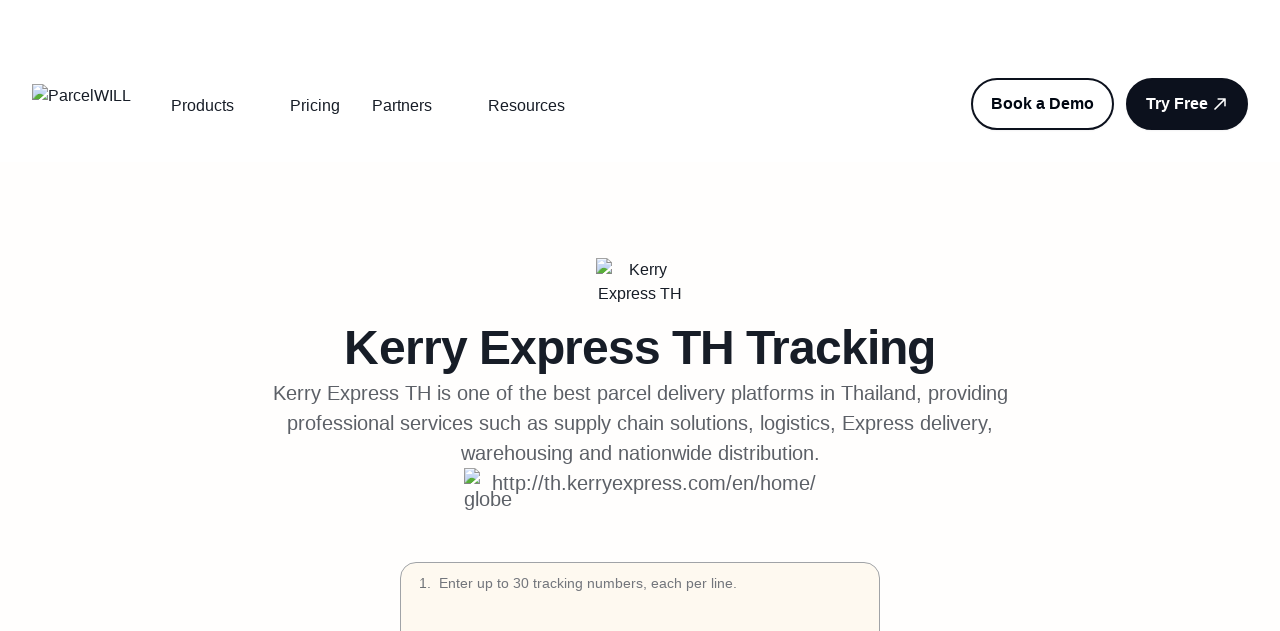

--- FILE ---
content_type: text/html; charset=utf-8
request_url: https://www.parcelpanel.com/couriers/kerryexpress-th/
body_size: 72689
content:
<!DOCTYPE html><html lang="en"><head><meta charSet="utf-8"/><meta name="viewport" content="width=device-width, initial-scale=1.0, minimum-scale=1.0, maximum-scale=1.0, user-scalable=no"/><meta name="viewport" content="width=device-width, initial-scale=1"/><link rel="preload" as="image" href="https://cdn.parcelpanel.com/assets/common/images/express/kerryexpress-th.png"/><link rel="preload" as="image" href="https://b-cdn.parcelpanel.com/assets/icons/globe-02.svg"/><link rel="preload" as="image" href="https://cdn.parcelpanel.com/carrier-extends/shopify.svg"/><link rel="preload" as="image" href="https://cdn.parcelpanel.com/carrier-extends/woocommerce.svg"/><link rel="preload" as="image" href="https://cdn.parcelpanel.com/carrier-extends/partners.svg"/><link rel="preload" as="image" href="https://b-cdn.parcelpanel.com/assets/images/LinePattern.png"/><link rel="preload" as="image" href="https://b-cdn.parcelpanel.com/assets/images/LinePattern2.png"/><link rel="preload" as="image" href="https://cdn.parcelpanel.com/www/brand-assets/cwill-light.svg"/><link rel="preload" as="image" href="https://cdn.parcelpanel.com/www/brand-assets/parcelwill-light.svg"/><link rel="preload" as="image" href="https://cdn.parcelpanel.com/www/brand-assets/trustwill-light.svg"/><link rel="stylesheet" href="/_next/static/css/cab33da5ba13fcfc.css" data-precedence="next"/><link rel="stylesheet" href="/_next/static/css/5f792b4b396ada3f.css" data-precedence="next"/><link rel="stylesheet" href="/_next/static/css/4d643b668f0fad1b.css" data-precedence="next"/><link rel="stylesheet" href="/_next/static/css/b252b94a6655770b.css" data-precedence="next"/><link rel="stylesheet" href="/_next/static/css/8158cb039f3dda4d.css" data-precedence="next"/><link rel="preload" as="script" fetchPriority="low" href="/_next/static/chunks/webpack-0209b720a4e2696b.js"/><script src="/_next/static/chunks/fd9d1056-1b9c269b43468520.js" async=""></script><script src="/_next/static/chunks/529-2420e346cd15cfaf.js" async=""></script><script src="/_next/static/chunks/main-app-53901ba2ae6c46c5.js" async=""></script><script src="/_next/static/chunks/12-7aeb33716736912a.js" async=""></script><script src="/_next/static/chunks/3117-683ead47d3ef74ef.js" async=""></script><script src="/_next/static/chunks/7126-ebf7b84959cbb5cc.js" async=""></script><script src="/_next/static/chunks/3063-23fbf37c182ec7cb.js" async=""></script><script src="/_next/static/chunks/app/%5Blocale%5D/layout-35c4e0e2a57da571.js" async=""></script><script src="/_next/static/chunks/e37a0b60-bcbaf43ccd5fc0a6.js" async=""></script><script src="/_next/static/chunks/4348-96f1adf9bc6bf8b4.js" async=""></script><script src="/_next/static/chunks/7532-def24755b5c21bab.js" async=""></script><script src="/_next/static/chunks/3811-ce62ec8d65e1c733.js" async=""></script><script src="/_next/static/chunks/8101-6fbcc9e368bbf6c8.js" async=""></script><script src="/_next/static/chunks/2558-e08ab44bd5c221b7.js" async=""></script><script src="/_next/static/chunks/5820-b244881684d403b2.js" async=""></script><script src="/_next/static/chunks/7087-5945fb9d6fba93eb.js" async=""></script><script src="/_next/static/chunks/7290-9ffe7241c488c9d2.js" async=""></script><script src="/_next/static/chunks/6682-dfc53799182fc483.js" async=""></script><script src="/_next/static/chunks/1173-3ea2d4b7d0dff1d0.js" async=""></script><script src="/_next/static/chunks/6039-dc6432f44b69e796.js" async=""></script><script src="/_next/static/chunks/app/%5Blocale%5D/couriers/%5Bslug%5D/page-670e78b4a1451ad4.js" async=""></script><link rel="preload" href="https://b-cdn.parcelpanel.com/assets/third-party/wpkReporter.js?v=1" as="script"/><link rel="preload" href="https://www.googletagmanager.com/gtm.js?id=GTM-WHKB522" as="script"/><link rel="preload" as="image" href="https://cdn.parcelpanel.com/www/brand-assets/chatwill-light.svg"/><link rel="preload" as="image" href="https://cdn.parcelpanel.com/www/brand-assets/sendwill-light.svg"/><link rel="preload" as="image" href="https://cdn.parcelpanel.com/www/brand-assets/seowill-light.svg"/><link rel="preload" as="image" href="https://b-cdn.parcelpanel.com/assets/images/FooterGroup1.svg"/><link rel="preload" as="image" href="https://b-cdn.parcelpanel.com/assets/images/star1.svg"/><link rel="preload" as="image" href="https://b-cdn.parcelpanel.com/assets/images/FooterGroup2.svg"/><link rel="preload" as="image" href="https://b-cdn.parcelpanel.com/assets/images/star2.svg"/><link rel="preload" as="image" href="https://b-cdn.parcelpanel.com/assets/images/FooterGroup3.svg"/><link rel="preload" as="image" href="https://b-cdn.parcelpanel.com/assets/images/star3.svg"/><link rel="preload" as="image" href="https://b-cdn.parcelpanel.com/assets/images/FooterGroup4.svg"/><link rel="preload" as="image" href="https://b-cdn.parcelpanel.com/assets/images/star4.svg"/><link rel="preload" href="https://www.googletagmanager.com/gtag/js?id=G-GHW5DLK9DT" as="script"/><link rel="preload" href="https://js.hs-scripts.com/45599433.js" as="script"/><link rel="preload" as="image" href="https://cdn.parcelpanel.com/www/logo/ParcelWILL-full.svg"/><link rel="preload" as="image" href="https://b-cdn.parcelpanel.com/assets/icons/chevron-down.svg"/><link rel="preload" as="image" href="https://cdn.parcelpanel.com/www/brand-assets/order_tracking.svg"/><link rel="preload" as="image" href="https://b-cdn.parcelpanel.com/assets/icons/arrow-narrow-up-right-gary.svg"/><link rel="preload" as="image" href="https://cdn.parcelpanel.com/www/brand-assets/returns_exchanges.svg"/><link rel="preload" as="image" href="https://cdn.parcelpanel.com/www/brand-assets/shipping_protection.svg"/><link rel="preload" as="image" href="https://b-cdn.parcelpanel.com/assets/images/DepologyCaseStudy.png"/><link rel="preload" as="image" href="https://b-cdn.parcelpanel.com/assets/icons/arrow-narrow-up-right.svg"/><link rel="preload" as="image" href="https://b-cdn.parcelpanel.com/assets/icons/arrow-narrow-up-right-w.svg"/><link rel="preload" as="image" href="https://b-cdn.parcelpanel.com/assets/icons/package-b.svg"/><link rel="preload" as="image" href="https://b-cdn.parcelpanel.com/assets/icons/puzzle-piece-01.svg"/><link rel="preload" as="image" href="https://b-cdn.parcelpanel.com/assets/icons/users-01.svg"/><link rel="preload" as="image" href="https://b-cdn.parcelpanel.com/assets/icons/user-check-01.svg"/><link rel="preload" as="image" href="https://b-cdn.parcelpanel.com/assets/icons/face-smile.svg"/><link rel="preload" as="image" href="https://b-cdn.parcelpanel.com/assets/icons/code-browser.svg"/><link rel="preload" as="image" href="https://b-cdn.parcelpanel.com/assets/images/Reconvert-partnerads.png"/><link rel="preload" as="image" href="https://b-cdn.parcelpanel.com/assets/icons/stars-02.svg"/><link rel="preload" as="image" href="https://b-cdn.parcelpanel.com/assets/icons/book-closed.svg"/><link rel="preload" as="image" href="https://b-cdn.parcelpanel.com/assets/icons/cube-02.svg"/><link rel="preload" as="image" href="https://b-cdn.parcelpanel.com/assets/icons/align-bottom-02.svg"/><link rel="preload" as="image" href="https://b-cdn.parcelpanel.com/assets/icons/heart.svg"/><link rel="preload" as="image" href="https://b-cdn.parcelpanel.com/assets/icons/arrow-right.svg"/><meta name="apple-mobile-web-app-capable" content="yes"/><link rel="icon" href="/assets/favicon.ico"/><link rel="preload" href="https://b-cdn.parcelpanel.com/asset/v3/fonts/poppins/Poppins-Regular.ttf" as="font" type="font/ttf" crossorigin=""/><link rel="preload" href="https://b-cdn.parcelpanel.com/asset/v3/fonts/poppins/Poppins-Medium.ttf" as="font" type="font/ttf" crossorigin=""/><link rel="preload" href="https://b-cdn.parcelpanel.com/asset/v3/fonts/poppins/Poppins-SemiBold.ttf" as="font" type="font/ttf" crossorigin=""/><link rel="preload" href="https://b-cdn.parcelpanel.com/asset/v3/fonts/poppins/Poppins-Bold.ttf" as="font" type="font/ttf" crossorigin=""/><meta name="wpk-bid" content="dta_1_2929901332"/><title>Kerry Express TH Tracking - ParcelWILL</title><link rel="canonical" href="https://www.parcelpanel.com/couriers/kerryexpress-th/"/><meta property="og:title" content="Kerry Express TH Tracking - ParcelWILL"/><meta property="og:url" content="https://www.parcelpanel.com/couriers/kerryexpress-th/"/><meta property="og:image" content="https://b-cdn.parcelpanel.com/2024/parcelpanel_share_thumbnail.png"/><meta name="twitter:card" content="summary_large_image"/><meta name="twitter:title" content="Kerry Express TH Tracking - ParcelWILL"/><meta name="twitter:image" content="https://b-cdn.parcelpanel.com/2024/parcelpanel_share_thumbnail.png"/><script src="/_next/static/chunks/polyfills-42372ed130431b0a.js" noModule=""></script></head><body><div class="navbar_navBlock__kJUxJ"></div><div class="relative"><nav class="sticky top-0 z-50 max-w-full transition-all duration-300 navbar_nav__I7dKX bg-main-white"><div class="h-8xl relative mx-auto overflow-hidden"><div class="relative left-0 top-0 z-10 m-auto flex h-full max-w-[90%] items-center justify-center gap-1 py-5 text-white"><a target="_blank" class="block hover:underline" href="https://www.cwill.com/blogs/channelwill-is-now-cwill/">ParcelPanel by Channelwill is now <strong>ParcelWILL</strong> by<!-- --> <strong>CWILL</strong>. Learn more</a><svg xmlns="http://www.w3.org/2000/svg" viewBox="0 0 20 20" width="20" height="20" fill="none"><path stroke="#fff" d="M4.66699 10.0003H16.3337M16.3337 10.0003L10.5003 4.16699M16.3337 10.0003L10.5003 15.8337" stroke-width="1.66667" stroke-linecap="round" stroke-linejoin="round" transform="scale(1, 1)"></path></svg></div><div class="z-1 absolute left-0 top-0 h-full w-full"><div class="h-full w-full" style="background-image:url(https://cdn.parcelpanel.com/www/brand-upgrade/launch-sticky-without-text.jpg);background-size:cover"></div></div></div><div class="relative"><div class="mx-auto hidden max-w-7xl px-4 sm:px-6 lg:block lg:px-8"><div class="flex h-20 items-center justify-between"><div class="flex flex-1 items-center justify-start sm:items-stretch"><div class="flex shrink-0 items-center"><a href="/"><img class="h-10 w-auto" src="https://cdn.parcelpanel.com/www/logo/ParcelWILL-full.svg" alt="ParcelWILL"/></a></div><div class="sm:ml-6"><div class="flex pt-1"><div class="flex h-20 items-center navbar_sectionWrapper__tqB_K"><div class="navbar_navItem__nYP5t text-md flex h-[36px] py-1">Products<img class="ml-1 w-5" src="https://b-cdn.parcelpanel.com/assets/icons/chevron-down.svg" alt=""/></div><div class="navbar_section__Ea9eO"><div class="container flex gap-[--container-padding-desktop] p-[--container-padding-desktop]"><div><div class="w-[263px] max-w-full rounded-[--radius-md] p-6 text-xl navbar_tabItem__I7oPj navbar_tabActive__tLp4j">Post-purchase</div><div class="w-[263px] max-w-full rounded-[--radius-md] p-6 text-xl navbar_tabItem__I7oPj">Integrations</div></div><div><div class="h-full w-[1px] bg-[#CECFD1]"></div></div><div class="flex flex-wrap justify-between gap-8 xl:flex-row"><div class="flex flex-1 flex-col gap-6 navbar_centerContentHover__QEpXI"><a class="navbar_productWrapper__NuPqt" href="/products/order-tracking/"><img class="w-14" src="https://cdn.parcelpanel.com/www/brand-assets/order_tracking.svg" alt="logo"/><div><div class="text-md-bold">Order Tracking</div><div class="text-md mt-2">Reduce WISMO tickets, foster customer loyalty, and drive sales.</div></div><img class="navbar_rightGary__yScUi" src="https://b-cdn.parcelpanel.com/assets/icons/arrow-narrow-up-right-gary.svg" alt="arrow"/></a><a class="navbar_productWrapper__NuPqt" href="/products/returns-exchanges/"><img class="w-14" src="https://cdn.parcelpanel.com/www/brand-assets/returns_exchanges.svg" alt="logo"/><div><div class="text-md-bold">Returns &amp; Exchanges</div><div class="text-md mt-2">Minimize losses, reduce friction, and retain revenue.</div></div><img class="navbar_rightGary__yScUi" src="https://b-cdn.parcelpanel.com/assets/icons/arrow-narrow-up-right-gary.svg" alt="arrow"/></a><a class="navbar_productWrapper__NuPqt" href="/products/shipping-protection/"><img class="w-14" src="https://cdn.parcelpanel.com/www/brand-assets/shipping_protection.svg" alt="logo"/><div><div class="text-md-bold flex items-center gap-4">Shipping Protection</div><div class="text-md mt-2">Boost shopping confidence, enhance customer satisfaction, and increase profits.</div></div><img class="navbar_rightGary__yScUi" src="https://b-cdn.parcelpanel.com/assets/icons/arrow-narrow-up-right-gary.svg" alt="arrow"/></a></div><div class="flex w-[240px] max-w-full flex-col justify-between xl:w-[304px]"><div><img class="rounded-[16px]" src="https://b-cdn.parcelpanel.com/assets/images/DepologyCaseStudy.png" alt="img"/><p class="text-xl-bold mt-[24px]" style="font-weight:600">Depology: ParcelWILL Is the Best Choice for DTC Brands’ Order Tracking</p></div><div><a class="Button_button__8B4nB Button_button--link__OD_aA Button_button--round__vPDFc" href="/customers/depology/"><div class="Button_text-padding__oygkx"><div class="overflow-hidden-line">Read this case study</div></div><span><img src="https://b-cdn.parcelpanel.com/assets/icons/arrow-narrow-up-right.svg"/></span></a><a class="Button_button__8B4nB Button_button--link__OD_aA Button_button--round__vPDFc navbar_garyLink__LcBPD" href="/customers/"><div class="Button_text-padding__oygkx"><div class="overflow-hidden-line">See more customer cases</div></div><span><img src="https://b-cdn.parcelpanel.com/assets/icons/arrow-narrow-up-right-w.svg"/></span></a></div></div></div></div></div></div><div class="flex h-20 items-center navbar_sectionWrapper__tqB_K"><a class="navbar_navItem__nYP5t text-md py-1" href="/pricing/">Pricing</a></div><div class="flex h-20 items-center navbar_sectionWrapper__tqB_K"><div class="navbar_navItem__nYP5t text-md flex h-[36px] py-1">Partners<img class="ml-1 w-5" src="https://b-cdn.parcelpanel.com/assets/icons/chevron-down.svg" alt=""/></div><div class="navbar_section__Ea9eO"><div class="container flex"><div class="flex-1 p-[--spacing-4xl]"><div class="text-sm-bold text-[--colors-text-text-brand-tertiary-600]">Partners</div><a class="mt-[--spacing-lg] flex items-start gap-[--spacing-xl] p-[--spacing-lg]" href="/couriers/"><img class="w-6" src="https://b-cdn.parcelpanel.com/assets/icons/package-b.svg" alt="icon"/><div><div class="text-md-bold">Carriers</div><div>Support 1,540 carriers worldwide and counting.</div></div></a><a class="mt-[--spacing-lg] flex items-start gap-[--spacing-xl] p-[--spacing-lg]" href="/integration/"><img class="w-6" src="https://b-cdn.parcelpanel.com/assets/icons/puzzle-piece-01.svg" alt="icon"/><div><div class="text-md-bold">Integrations</div><div>Integrate ParcelWILL with other top-tier platforms &amp; apps.</div></div></a><a class="mt-[--spacing-lg] flex items-start gap-[--spacing-xl] p-[--spacing-lg]" href="/partners/"><img class="w-6" src="https://b-cdn.parcelpanel.com/assets/icons/users-01.svg" alt="icon"/><div><div class="text-md-bold">Partner program</div><div>Make the amazing possible together.</div></div></a><a class="mt-[--spacing-lg] flex items-start gap-[--spacing-xl] p-[--spacing-lg]" href="/partners/agency/"><img class="w-6" src="https://b-cdn.parcelpanel.com/assets/icons/user-check-01.svg" alt="icon"/><div><div class="text-md-bold">Agency partner</div><div>Scale your business by providing strategy and industry expertise.</div></div></a><a class="mt-[--spacing-lg] flex items-start gap-[--spacing-xl] p-[--spacing-lg]" href="/partners/affiliate/"><img class="w-6" src="https://b-cdn.parcelpanel.com/assets/icons/face-smile.svg" alt="icon"/><div><div class="text-md-bold">Affiliate partner</div><div>Earn more money with a profitable affiliate program.</div></div></a><a class="mt-[--spacing-lg] flex items-start gap-[--spacing-xl] p-[--spacing-lg]" href="/partners/technology/"><img class="w-6" src="https://b-cdn.parcelpanel.com/assets/icons/code-browser.svg" alt="icon"/><div><div class="text-md-bold">Technology partner</div><div>Expand our mutual customers and serve them better.</div></div></a></div><div class="w-[560px] max-w-full bg-[--colors-background-bg-primary] p-[--spacing-4xl] pl-[--spacing-2xl]"><div class="flex flex-col items-start p-[--spacing-lg]"><img src="https://b-cdn.parcelpanel.com/assets/images/Reconvert-partnerads.png" alt="Reconvert-partnerads" class="rounded-[--radius-sm]"/><div class="text-md-bold mt-[--spacing-3xl]">ReConvert Post Purchase Upsell</div><div class="mt-[--spacing-xs] text-sm text-[--colors-text-text-tertiary-600]">The #1 ranked Shopify upsell app empowering you to add smart cross-sells and upsells in just a few clicks</div><a class="Button_button__8B4nB Button_button--link__OD_aA Button_button--round__vPDFc mt-[--spacing-lg]" target="_blank" href="https://www.stilyoapps.com/reconvert/v1/index.php?utm_source=ecomsend&amp;utm_medium=app_dashboard&amp;utm_campaign=partners"><div class="Button_text-padding__oygkx">Learn more</div><span><img src="https://b-cdn.parcelpanel.com/assets/icons/arrow-narrow-up-right.svg" alt="icon"/></span></a></div></div></div></div></div><div class="flex h-20 items-center navbar_sectionWrapper__tqB_K"><div class="navbar_navItem__nYP5t text-md flex h-[36px] py-1">Resources<img class="ml-1 w-5" src="https://b-cdn.parcelpanel.com/assets/icons/chevron-down.svg" alt=""/></div><div class="navbar_section__Ea9eO"><div class="container flex"><div class="flex-1 p-[--spacing-4xl]"><div class="text-sm-bold text-[--colors-text-text-brand-tertiary-600]">Resources</div><a class="mt-[--spacing-lg] flex items-start gap-[--spacing-xl] p-[--spacing-lg]" href="/customers/"><img class="w-6" src="https://b-cdn.parcelpanel.com/assets/icons/stars-02.svg" alt="icon"/><div><div class="text-md-bold">Customers</div><div>Find out why customers like you love us.</div></div></a><a class="mt-[--spacing-lg] flex items-start gap-[--spacing-xl] p-[--spacing-lg]" href="/blog/"><img class="w-6" src="https://b-cdn.parcelpanel.com/assets/icons/book-closed.svg" alt="icon"/><div><div class="text-md-bold">Blog</div><div>Get the news and insights about DTC eCommerce and Post-purchase.</div></div></a><a class="mt-[--spacing-lg] flex items-start gap-[--spacing-xl] p-[--spacing-lg]" href="/brands/"><img class="w-6" src="https://b-cdn.parcelpanel.com/assets/icons/cube-02.svg" alt="icon"/><div><div class="text-md-bold">Platforms &amp; Brands</div><div>Track all online shopping orders in one go.</div></div></a><a class="mt-[--spacing-lg] flex items-start gap-[--spacing-xl] p-[--spacing-lg]" href="/compare/"><img class="w-6" src="https://b-cdn.parcelpanel.com/assets/icons/align-bottom-02.svg" alt="icon"/><div><div class="text-md-bold">Compare</div><div>Check what makes ParcelWILL stand out.</div></div></a><a target="_blank" class="mt-[--spacing-lg] flex items-start gap-[--spacing-xl] p-[--spacing-lg]" href="https://docs.parcelpanel.com/"><img class="w-6" src="https://b-cdn.parcelpanel.com/assets/icons/heart.svg" alt="icon"/><div><div class="text-md-bold">Help Center</div><div>Become a ParcelWILL expert from getting started to advance.</div></div></a></div><div class="w-[560px] max-w-full bg-[--colors-background-bg-primary] p-[--spacing-4xl] pl-[--spacing-2xl]"><div class="flex h-full flex-col items-start justify-between"><div><div class="text-sm-bold px-[--spacing-lg] text-[--colors-text-text-brand-tertiary-600]">Recommended for you</div><div class="mt-[--spacing-lg] flex flex-col gap-[--spacing-xs]"><div class=" flex cursor-pointer items-start gap-[--spacing-3xl] p-[--spacing-lg]"><img alt="img" src="" class="w-[176px] rounded-[12px]"/><div><div class="text-md-bold overflow-hidden-line2">What is WISMO and How to Reduce WISMO Calls?</div><div class="overflow-hidden-line2 mt-[--spacing-xs] text-sm text-[--colors-text-text-tertiary-600]" style="font-weight:400">Jump right in — get an overview of the basics and get started on building.</div><a class="Button_button__8B4nB Button_button--link__OD_aA Button_button--round__vPDFc mt-[--spacing-lg]" href="/blog/wismo/"><div class="Button_text-padding__oygkx">Read this article</div><span><img src="https://b-cdn.parcelpanel.com/assets/icons/arrow-narrow-up-right.svg" alt="icon"/></span></a></div></div><div class=" flex cursor-pointer items-start gap-[--spacing-3xl] p-[--spacing-lg]"><img alt="img" src="" class="w-[176px] rounded-[12px]"/><div><div class="text-md-bold">Returns Management: The Ultimate Guide</div><div class="overflow-hidden-line2 mt-[--spacing-xs] text-sm text-[--colors-text-text-tertiary-600]" style="font-weight:400">Once you’re ready, learn more about advanced analytics, features and shortcuts...</div><a class="Button_button__8B4nB Button_button--link__OD_aA Button_button--round__vPDFc mt-[--spacing-lg]" href="/blog/returns-management/"><div class="Button_text-padding__oygkx">Read this article</div><span><img src="https://b-cdn.parcelpanel.com/assets/icons/arrow-narrow-up-right.svg" alt="icon"/></span></a></div></div></div></div><a class="Button_button__8B4nB Button_button--link__OD_aA Button_button--round__vPDFc mt-[--spacing-lg]" href="/blog/"><div class="Button_text-padding__oygkx">All blogs</div><span><img src="https://b-cdn.parcelpanel.com/assets/icons/arrow-right.svg" alt="icon"/></span></a></div></div></div></div></div></div></div></div><div class="hidden space-x-3 sm:block"><a class="Button_button__8B4nB Button_button--default__WRSpx Button_button--round__vPDFc" href="/contact-us/"><div class="Button_text-padding__oygkx">Book a Demo</div></a><a class="Button_button__8B4nB Button_button--primary__bGDS5 Button_button--round__vPDFc" href="/try-free/"><div class="Button_text-padding__oygkx">Try Free</div><span><svg xmlns="http://www.w3.org/2000/svg" viewBox="0 0 20 20" width="20" height="20" fill="none"><path d="M5 15L15 5M15 5H8.33333M15 5V11.6667" stroke="#fff" stroke-width="1.66667" stroke-linecap="round" stroke-linejoin="round" transform="scale(1, 1)"></path></svg></span></a></div></div></div><div class="lg:hidden"><div class="zIndex-2 mx-auto max-w-7xl px-4 sm:px-6 lg:px-8"><div class="relative flex h-[72px] items-center justify-between"><div class="flex flex-1 items-center justify-start sm:items-stretch"><div class="flex shrink-0 items-center"><a href="/"><img class="h-10 w-auto" src="https://cdn.parcelpanel.com/www/logo/ParcelWILL-full.svg" alt="ParcelWILL"/></a></div></div><button type="button" class="focus:none relative inline-flex items-center justify-center rounded-md p-2 text-gray-400 focus:outline-none focus:ring-inset" aria-controls="mobile-menu" aria-expanded="false"><svg xmlns="http://www.w3.org/2000/svg" viewBox="0 0 20 20" width="20" height="20" fill="none"><path d="M3 12H21M3 6H21M3 18H21" stroke="#454A52" stroke-width="2" stroke-linecap="round" stroke-linejoin="round" transform="scale(1, 1)"></path></svg></button></div></div><div class="navbar_mobileMenu__Hsmie" id="mobile-menu"><div class="py-[--spacing-lg]"><div class="text-md-bold flex items-center justify-between px-[--container-padding-mobile]">Products<img class="w-5" src="https://b-cdn.parcelpanel.com/assets/icons/chevron-down.svg" alt="icon"/></div></div><a class="text-md-bold flex items-center justify-between px-[--container-padding-mobile] py-[--spacing-lg]" href="/pricing/">Pricing</a><div class="py-[--spacing-lg]"><div class="text-md-bold flex items-center justify-between px-[--container-padding-mobile]">Partners<img class="w-5" src="https://b-cdn.parcelpanel.com/assets/icons/chevron-down.svg" alt="icon"/></div></div><div class="py-[--spacing-lg]"><div class="text-md-bold flex items-center justify-between px-[--container-padding-mobile]">Resources<img class="w-5" src="https://b-cdn.parcelpanel.com/assets/icons/chevron-down.svg" alt="icon"/></div></div><div class="navbar_buttonsWrap__m1df2 flex flex-col-reverse gap-3"><a class="Button_button__8B4nB Button_button--default__WRSpx Button_button--round__vPDFc Button_button--full___hCyo" href="/contact-us/"><div class="Button_text-padding__oygkx">Book a Demo</div></a><a class="Button_button__8B4nB Button_button--primary__bGDS5 Button_button--round__vPDFc Button_button--full___hCyo" href="/try-free/"><div class="Button_text-padding__oygkx">Try Free</div><span><svg xmlns="http://www.w3.org/2000/svg" viewBox="0 0 20 20" width="20" height="20" fill="none"><path d="M5 15L15 5M15 5H8.33333M15 5V11.6667" stroke="#fff" stroke-width="1.66667" stroke-linecap="round" stroke-linejoin="round" transform="scale(1, 1)"></path></svg></span></a></div></div></div></div></nav></div><div class="_locale__bfcmBlock__4VuK9"></div><div><div style="background-color:var(--colors-background-bg-secondary_alt)" class="py-[--spacing-7xl] md:py-[--spacing-9xl] bg-[--colors-background-bg-secondary_alt] pb-[--spacing-7xl]"><div class="container px-[--container-padding-mobile] md:px-[--container-padding-desktop]"><div class="m-auto w-[768px] max-w-full text-center"><div class="flex flex-col gap-[--spacing-3xl]"><div class="m-auto w-[88px]"><img src="https://cdn.parcelpanel.com/assets/common/images/express/kerryexpress-th.png" alt="Kerry Express TH"/></div><h1 class="title-lg mt-[--spacing-lg]">Kerry Express TH<!-- --> Tracking</h1><div class="text-xl text-[--colors-text-text-tertiary-600]">Kerry Express TH is one of the best parcel delivery platforms in Thailand, providing professional services such as supply chain solutions, logistics, Express delivery, warehousing and nationwide distribution.</div><div class="flex flex-col items-center justify-center gap-[--spacing-xl] lg:flex-row lg:gap-[--spacing-3xl]"><div class="flex max-w-[90%] justify-center text-xl text-[--colors-text-text-tertiary-600]"><img class="mr-1 w-6" src="https://b-cdn.parcelpanel.com/assets/icons/globe-02.svg" alt="globe"/><a class="overflow-hidden-line" target="_blank" href="http://th.kerryexpress.com/en/home/">http://th.kerryexpress.com/en/home/</a></div></div></div><div class="m-auto w-[480px] max-w-full mt-[--spacing-6xl]"><div class="h-[312px] overflow-hidden rounded-[--radius-md] border border-[--colors-border-border-primary] bg-[--colors-background-bg-primary]"><div class="MultilineTextarea_scrollContainer__5TyWP"><ul class="relative py-[--spacing-xs]"><textarea class="text-md MultilineTextarea_textarea__Ir7xF" autoCorrect="off" autoCapitalize="off" placeholder="Enter up to 30 tracking numbers, each per line."></textarea><li class="MultilineTextarea_flexListItem__k8B2K"><span class="MultilineTextarea_listNum__wcsrP">1<!-- -->.</span><span class="MultilineTextarea_listValue__6Bvr_"></span></li></ul></div><div class="MultilineTextarea_toolBar__tajrh"><div class="flex items-center gap-[--spacing-md]"><button class="Button_button__8B4nB Button_button--secondary-light__phm9X Button_button--sm__Mc_yZ Button_button--default__WRSpx"><span><svg xmlns="http://www.w3.org/2000/svg" viewBox="0 0 20 20" width="20" height="20" fill="none"><path d="M13.3333 4.99935V4.33268C13.3333 3.39926 13.3333 2.93255 13.1517 2.57603C12.9919 2.26243 12.7369 2.00746 12.4233 1.84767C12.0668 1.66602 11.6001 1.66602 10.6667 1.66602H9.33333C8.39991 1.66602 7.9332 1.66602 7.57668 1.84767C7.26308 2.00746 7.00811 2.26243 6.84832 2.57603C6.66667 2.93255 6.66667 3.39926 6.66667 4.33268V4.99935M8.33333 9.58268V13.7493M11.6667 9.58268V13.7493M2.5 4.99935H17.5M15.8333 4.99935V14.3327C15.8333 15.7328 15.8333 16.4329 15.5608 16.9677C15.3212 17.4381 14.9387 17.8205 14.4683 18.0602C13.9335 18.3327 13.2335 18.3327 11.8333 18.3327H8.16667C6.76654 18.3327 6.06647 18.3327 5.53169 18.0602C5.06129 17.8205 4.67883 17.4381 4.43915 16.9677C4.16667 16.4329 4.16667 15.7328 4.16667 14.3327V4.99935" stroke="var(--color)" transform="scale(1, 1)" stroke-width="1.66667" stroke-linecap="round" stroke-linejoin="round"></path></svg></span><div class="Button_text-padding__oygkx button-text"></div></button><button class="Button_button__8B4nB Button_button--secondary-light__phm9X Button_button--sm__Mc_yZ Button_button--default__WRSpx"><span><svg xmlns="http://www.w3.org/2000/svg" viewBox="0 0 20 20" width="20" height="20" fill="none"><path d="M2.82125 4.72239C2.19097 4.01796 1.87583 3.66574 1.86394 3.3664C1.85361 3.10636 1.96536 2.85643 2.16603 2.69074C2.39704 2.5 2.86966 2.5 3.81491 2.5H16.184C17.1293 2.5 17.6019 2.5 17.8329 2.69074C18.0336 2.85643 18.1453 3.10636 18.135 3.3664C18.1231 3.66574 17.808 4.01796 17.1777 4.72239L12.4225 10.037C12.2968 10.1774 12.234 10.2477 12.1892 10.3276C12.1495 10.3984 12.1203 10.4747 12.1027 10.554C12.0828 10.6435 12.0828 10.7377 12.0828 10.9261V15.382C12.0828 15.5449 12.0828 15.6264 12.0565 15.6969C12.0333 15.7591 11.9955 15.8149 11.9463 15.8596C11.8907 15.9102 11.815 15.9404 11.6637 16.001L8.83039 17.1343C8.5241 17.2568 8.37096 17.3181 8.24802 17.2925C8.14052 17.2702 8.04617 17.2063 7.98551 17.1148C7.91613 17.0101 7.91613 16.8452 7.91613 16.5153V10.9261C7.91613 10.7377 7.91613 10.6435 7.89623 10.554C7.87858 10.4747 7.84943 10.3984 7.8097 10.3276C7.76491 10.2477 7.70209 10.1774 7.57645 10.037L2.82125 4.72239Z" stroke="var(--color)" transform="scale(1, 1)" stroke-width="1.66667" stroke-linecap="round" stroke-linejoin="round"></path></svg></span><div class="Button_text-padding__oygkx button-text"></div></button></div></div></div><div class="mt-[--spacing-sm] cursor-pointer text-left text-sm text-[--colors-text-text-tertiary-600] hover:underline">Try: <!-- -->SHNT0691622848</div><button class="Button_button__8B4nB Button_button--primary__bGDS5 Button_button--round__vPDFc Button_button--full___hCyo mt-[--spacing-4xl]"><div class="Button_text-padding__oygkx button-text">Track</div></button></div></div></div></div><div style="background-color:var(--colors-background-bg-primary)" class="py-[--spacing-7xl] md:py-[--spacing-9xl] bg-[--colors-background-bg-secondary_alt]"><div class="container px-[--container-padding-mobile] md:px-[--container-padding-desktop]"><div class="grid gap-[--spacing-4xl] grid-cols-1 md:grid-cols-3 lg:grid-cols-3"><div><div class="flex h-full flex-col items-center justify-between gap-[15px] bg-[--colors-background-bg-primary_hover] p-[--spacing-3xl]"><div class="flex flex-col items-center gap-[15px]"><img src="https://cdn.parcelpanel.com/carrier-extends/shopify.svg" alt="Kerry Express TH branded tracking experience for Shopify merchants" class="w-12"/><div class="flex min-h-[217px] flex-col items-center text-center"><div class="Badge_badge__ohf_O Badge_info__wRRMx px-[--spacing-md] py-[--spacing-xxs]"><span class="py-[--spacing-xs] px-[--spacing-lg] Badge_badge__ohf_O px-0 py-0 --component-colors-utility-brand-utility-brand-700">For Shopify</span></div><div class="my-[--spacing-md] text-xl" style="font-weight:600">Kerry Express TH branded tracking experience for Shopify merchants</div><div class="text-md text-[--colors-text-text-tertiary-600]">Provide customers the best post-purchase experience and boost your sales.</div></div></div><a class="Button_button__8B4nB Button_button--link__OD_aA Button_button--round__vPDFc" target="_blank" href="https://apps.shopify.com/parcelpanel?from=try_free&amp;utm_source=couriers&amp;utm_medium=ydhex&amp;utm_campaign=parcelpanel"><div class="Button_text-padding__oygkx">Start free</div><span><svg xmlns="http://www.w3.org/2000/svg" viewBox="0 0 20 20" width="20" height="20" fill="none"><path stroke="#0049B5" d="M4.66699 10.0003H16.3337M16.3337 10.0003L10.5003 4.16699M16.3337 10.0003L10.5003 15.8337" stroke-width="1.66667" stroke-linecap="round" stroke-linejoin="round" transform="scale(1, 1)"></path></svg></span></a></div></div><div><div class="flex h-full flex-col items-center justify-between gap-[15px] bg-[--colors-background-bg-primary_hover] p-[--spacing-3xl]"><div class="flex flex-col items-center gap-[15px]"><img src="https://cdn.parcelpanel.com/carrier-extends/woocommerce.svg" alt="Kerry Express TH branded tracking experience for WooCommerce merchants" class="w-12"/><div class="flex min-h-[217px] flex-col items-center text-center"><div class="Badge_badge__ohf_O Badge_info__wRRMx px-[--spacing-md] py-[--spacing-xxs]"><span class="py-[--spacing-xs] px-[--spacing-lg] Badge_badge__ohf_O px-0 py-0 --component-colors-utility-brand-utility-brand-700">For WooCommerce</span></div><div class="my-[--spacing-md] text-xl" style="font-weight:600">Kerry Express TH branded tracking experience for WooCommerce merchants</div><div class="text-md text-[--colors-text-text-tertiary-600]">Provide customers the best post-purchase experience and boost your sales.</div></div></div><a class="Button_button__8B4nB Button_button--link__OD_aA Button_button--round__vPDFc" target="_blank" href="https://wordpress.org/plugins/parcelpanel/?utm_source=website"><div class="Button_text-padding__oygkx">Start free</div><span><svg xmlns="http://www.w3.org/2000/svg" viewBox="0 0 20 20" width="20" height="20" fill="none"><path stroke="#0049B5" d="M4.66699 10.0003H16.3337M16.3337 10.0003L10.5003 4.16699M16.3337 10.0003L10.5003 15.8337" stroke-width="1.66667" stroke-linecap="round" stroke-linejoin="round" transform="scale(1, 1)"></path></svg></span></a></div></div><div><div class="flex h-full flex-col items-center justify-between gap-[15px] bg-[--colors-background-bg-primary_hover] p-[--spacing-3xl]"><div class="flex flex-col items-center gap-[15px]"><img src="https://cdn.parcelpanel.com/carrier-extends/partners.svg" alt="ParcelWILL and partners make the amazing possible" class="w-12"/><div class="flex min-h-[217px] flex-col items-center text-center"><div class="Badge_badge__ohf_O Badge_info__wRRMx px-[--spacing-md] py-[--spacing-xxs]"><span class="py-[--spacing-xs] px-[--spacing-lg] Badge_badge__ohf_O px-0 py-0 --component-colors-utility-brand-utility-brand-700">For partners</span></div><div class="my-[--spacing-md] text-xl" style="font-weight:600">ParcelWILL and partners make the amazing possible</div><div class="text-md text-[--colors-text-text-tertiary-600]">Offer your expertise to ParcelWILL merchants all over the world, or introduce entrepreneurs to ParcelWILL.</div></div></div><a class="Button_button__8B4nB Button_button--link__OD_aA Button_button--round__vPDFc" target="_blank" href="https://www.parcelpanel.com/partners"><div class="Button_text-padding__oygkx">Learn more</div><span><svg xmlns="http://www.w3.org/2000/svg" viewBox="0 0 20 20" width="20" height="20" fill="none"><path stroke="#0049B5" d="M4.66699 10.0003H16.3337M16.3337 10.0003L10.5003 4.16699M16.3337 10.0003L10.5003 15.8337" stroke-width="1.66667" stroke-linecap="round" stroke-linejoin="round" transform="scale(1, 1)"></path></svg></span></a></div></div></div></div></div><div style="background-color:var(--colors-background-bg-secondary_alt)" class="py-[--spacing-7xl] md:py-[--spacing-9xl] bg-[--colors-background-bg-secondary_alt]"><div class="container px-[--container-padding-mobile] md:px-[--container-padding-desktop] flex flex-col-reverse gap-[--spacing-xl] px-2 lg:flex-row lg:gap-[--spacing-9xl]"><div class="flex-1 detail_detailWrapper__0nB6e"><div id="courier-detail-html"></div></div><div></div></div></div><div style="background-color:var(--colors-background-bg-brand-solid)" class="py-[--spacing-7xl] md:py-[--spacing-9xl] bg-[--colors-background-bg-secondary_alt] relative  overflow-hidden"><div class="container px-[--container-padding-mobile] md:px-[--container-padding-desktop] gap-[--spacing-4xl] text-[--colors-text-text-primary-900] md:flex md:py-[--spacing-4xl]"><div class="absolute right-0 top-[-20%] z-0 sm:left-0 sm:right-auto sm:top-0"><img src="https://b-cdn.parcelpanel.com/assets/images/LinePattern.png" alt="Line"/></div><div class="absolute bottom-[-20%] left-[-24%] z-0 sm:bottom-0 sm:left-auto sm:right-0"><img src="https://b-cdn.parcelpanel.com/assets/images/LinePattern2.png" alt="Line"/></div><div class="z-1 relative w-[200px] md:w-[328px]"><img class="w-[240px] md:w-[328px]" src="https://b-cdn.parcelpanel.com/assets/images/Image.png" alt="start-using-parcelpanel-cta" loading="lazy"/></div><div class="z-1 relative flex flex-col items-center justify-center	 md:ml-6 md:pl-[--spacing-7xl]"><h2 class="title-xs mt-10 w-full font-medium text-[--colors-text-text-primary_on-brand] md:mt-0 md:text-4xl md:leading-[44px]">“Join the 50,000+ fast-growing DTC brands” </h2><div class="mt-8 flex w-full flex-col-reverse gap-3 sm:flex-row"><a class="Button_button__8B4nB Button_button--default__WRSpx Button_button--round__vPDFc w-full md:w-auto" href="/contact-us/"><div class="Button_text-padding__oygkx">Book a Demo</div></a><a class="Button_button__8B4nB Button_button--primary__bGDS5 Button_button--round__vPDFc w-full md:mt-0 md:w-auto" href="/try-free/"><div class="Button_text-padding__oygkx">Try ParcelWILL Free</div><span><svg xmlns="http://www.w3.org/2000/svg" viewBox="0 0 20 20" width="20" height="20" fill="none"><path d="M5 15L15 5M15 5H8.33333M15 5V11.6667" stroke="#fff" stroke-width="1.66667" stroke-linecap="round" stroke-linejoin="round" transform="scale(1, 1)"></path></svg></span></a></div></div></div></div></div><div class="bg-[--colors-background-bg-primary-solid] text-white "><div class="container px-[--container-padding-mobile] py-[--spacing-4xl] md:px-[--container-padding-desktop] md:py-[--spacing-8xl]"><div class="title-xs text-center">Explore Our Brands</div><div class="flex flex-wrap items-center justify-center gap-[--spacing-3xl] mt-[--spacing-5xl]"><a target="_blank" class="brandlist_brandItem__oYjh0" href="https://www.cwill.com/"><img class="h-6 w-auto" src="https://cdn.parcelpanel.com/www/brand-assets/cwill-light.svg" alt="CWILL"/><img class="h-6 w-auto" src="https://cdn.parcelpanel.com/www/brand-assets/cwill-light.svg" alt="CWILL"/></a><a target="_blank" class="brandlist_brandItem__oYjh0" href="https://www.cwill.com/parcelwill/"><img class="h-4 w-auto" src="https://cdn.parcelpanel.com/www/brand-assets/parcelwill-light.svg" alt="ParcelWILL"/><img class="h-4 w-auto" src="https://cdn.parcelpanel.com/www/brand-assets/parcelwill-light.svg" alt="ParcelWILL"/></a><a target="_blank" class="brandlist_brandItem__oYjh0" href="https://www.cwill.com/trustwill/"><img class="h-4 w-auto" src="https://cdn.parcelpanel.com/www/brand-assets/trustwill-light.svg" alt="TrustWILL"/><img class="h-4 w-auto" src="https://cdn.parcelpanel.com/www/brand-assets/trustwill-light.svg" alt="TrustWILL"/></a><a target="_blank" class="brandlist_brandItem__oYjh0" href="https://www.cwill.com/chatwill/"><img class="h-4 w-auto" src="https://cdn.parcelpanel.com/www/brand-assets/chatwill-light.svg" alt="ChatWILL"/><img class="h-4 w-auto" src="https://cdn.parcelpanel.com/www/brand-assets/chatwill-light.svg" alt="ChatWILL"/></a><a target="_blank" class="brandlist_brandItem__oYjh0" href="https://www.cwill.com/sendwill/"><img class="h-4 w-auto" src="https://cdn.parcelpanel.com/www/brand-assets/sendwill-light.svg" alt="SendWILL"/><img class="h-4 w-auto" src="https://cdn.parcelpanel.com/www/brand-assets/sendwill-light.svg" alt="SendWILL"/></a><a target="_blank" class="brandlist_brandItem__oYjh0" href="https://www.cwill.com/seowill/"><img class="h-4 w-auto" src="https://cdn.parcelpanel.com/www/brand-assets/seowill-light.svg" alt="SEOWILL"/><img class="h-4 w-auto" src="https://cdn.parcelpanel.com/www/brand-assets/seowill-light.svg" alt="SEOWILL"/></a></div></div><div class="h-[1px] w-full bg-[--colors-foreground-fg-secondary-700]"></div><div class="container gap-[--spacing-7xl]  px-[--container-padding-mobile] py-[--spacing-4xl] md:flex md:px-[--container-padding-desktop] md:py-[--spacing-7xl]"><div class="flex w-[--width-xxs] max-w-full flex-col gap-[--spacing-4xl]"><div><a href="/"><img class="h-10 w-auto" src="https://cdn.parcelpanel.com/www/brand-assets/parcelwill-light.svg" alt="ParcelWILL"/></a></div><p>The leading post-purchase solution for DTC eCommerce brands.</p><div class="flex flex-col gap-2"><div class="flex justify-between rounded-md bg-white px-[14px] py-[3px] leading-8 text-[#000]"><div class="flex items-center space-x-1"><img src="https://b-cdn.parcelpanel.com/assets/images/FooterGroup1.svg" alt="G2"/><span class="text-md-bold">G2</span></div><div class="flex items-center"><div class="mr-[2px]">5.0</div><img src="https://b-cdn.parcelpanel.com/assets/images/star1.svg" alt="Shopify"/></div></div><div class="flex justify-between rounded-md bg-white px-[14px] py-[3px] leading-8 text-[#000]"><div class="flex items-center space-x-1"><img src="https://b-cdn.parcelpanel.com/assets/images/FooterGroup2.svg" alt="Trustpilot"/><span class="text-md-bold">Trustpilot</span></div><div class="flex items-center"><div class="mr-[2px]">4.9</div><img src="https://b-cdn.parcelpanel.com/assets/images/star2.svg" alt="Shopify"/></div></div><div class="flex justify-between rounded-md bg-white px-[14px] py-[3px] leading-8 text-[#000]"><div class="flex items-center space-x-1"><img src="https://b-cdn.parcelpanel.com/assets/images/FooterGroup3.svg" alt="Shopify"/><span class="text-md-bold">Shopify</span></div><div class="flex items-center"><div class="mr-[2px]">5.0</div><img src="https://b-cdn.parcelpanel.com/assets/images/star3.svg" alt="Shopify"/></div></div><div class="flex justify-between rounded-md bg-white px-[14px] py-[3px] leading-8 text-[#000]"><div class="flex items-center space-x-1"><img src="https://b-cdn.parcelpanel.com/assets/images/FooterGroup4.svg" alt="WooCommerce"/><span class="text-md-bold">WooCommerce</span></div><div class="flex items-center"><div class="mr-[2px]">5.0</div><img src="https://b-cdn.parcelpanel.com/assets/images/star4.svg" alt="Shopify"/></div></div></div></div><div class="mt-[--spacing-6xl] flex-1 md:my-0"><div class="flex w-full flex-wrap gap-[--spacing-4xl]"><div class="footer_gridFooter__tAUnl md:flex-1 lg:w-[184px]"><div class="text-md-bold mb-4 md:font-bold">Products</div><div class="flex flex-col gap-[--spacing-lg]"><a class="block hover:underline" href="/products/order-tracking/">Order Tracking</a><a class="block hover:underline" href="/products/returns-exchanges/">Returns &amp; Exchanges</a><a class="block hover:underline" href="/products/shipping-protection/">Shipping Protection</a><a class="block hover:underline" href="/built-for-shopify/">Built for Shopify</a><a class="block hover:underline" href="/pricing/">Pricing</a></div></div><div class="footer_gridFooter__tAUnl md:flex-1 lg:w-[184px]"><div class="text-md-bold mb-4 md:font-bold">Partners</div><div class="flex flex-col gap-[--spacing-lg]"><a class="block hover:underline" href="/couriers/">Carriers</a><a class="block hover:underline" href="/integration/">Integrations</a><a class="block hover:underline" href="/partners/">Partner program</a><a class="block hover:underline" href="/partners/agency/">Agency partner</a><a class="block hover:underline" href="/partners/affiliate/">Affiliate partner</a><a class="block hover:underline" href="/partners/technology/">Technology partner</a></div></div><div class="footer_gridFooter__tAUnl md:flex-1 lg:w-[184px]"><div class="text-md-bold mb-4 md:font-bold">Resources</div><div class="flex flex-col gap-[--spacing-lg]"><a class="block hover:underline" href="/customers/">Customers</a><a class="block hover:underline" href="/blog/">Blog</a><a class="block hover:underline" href="/brands/">Platforms &amp; Brands</a><a class="block hover:underline" href="/compare/">Compare</a><a target="_blank" class="block hover:underline" href="https://docs.parcelpanel.com/">Help Center</a><a target="_blank" class="block hover:underline" href="https://parcelpanel.statuspage.io/">System status</a><a class="block hover:underline" href="/sitemap/">Site map</a></div></div><div class="footer_gridFooter__tAUnl md:flex-1 lg:w-[184px]"><div class="text-md-bold mb-4 md:font-bold">Company</div><div class="flex flex-col gap-[--spacing-lg]"><a class="block hover:underline" href="/about/">About us</a><a class="block hover:underline" href="/contact-us/">Contact us</a><a class="block hover:underline" href="/privacy-policy/">Privacy Policy</a><a class="block hover:underline" href="/service-terms/">Terms of Service</a><button type="button" data-cc="show-preferencesModal" class="block cursor-pointer text-left hover:underline">Cookie Settings</button></div></div></div></div></div><div class="container px-[--container-padding-mobile] md:px-[--container-padding-desktop]"><div style="border-top:1px solid var(--colors-border-border-disabled)" class="flex flex-col-reverse items-start justify-between  gap-[--spacing-3xl]  pb-[--spacing-6xl] pt-[--spacing-4xl] text-[--colors-text-text-quarterary-500] md:flex-row md:items-center  md:pb-[--spacing-6xl] md:pt-[--spacing-4xl]"><div>© 2026 ParcelWILL. All rights reserved.</div><div class="flex gap-[--spacing-3xl]"><a target="_blank" href="https://www.linkedin.com/company/parcelpanel"><svg xmlns="http://www.w3.org/2000/svg" viewBox="0 0 24 24" width="24" height="24" fill="none"><path d="M21 12.5294C21 18.5 19 21 12 21C5 21 3 19 3 12C3 5.5 5 3 12 3C19.5 3 21 5.5 21 12.5294Z" stroke="#898D92" stroke-width="1.5" stroke-linecap="round" stroke-linejoin="round" transform="scale(1, 1)"></path><path d="M8.48024 8.55998C8.18424 8.55998 7.93624 8.46798 7.73624 8.28398C7.54424 8.09198 7.44824 7.85598 7.44824 7.57598C7.44824 7.29598 7.54424 7.06398 7.73624 6.87998C7.93624 6.68798 8.18424 6.59198 8.48024 6.59198C8.77624 6.59198 9.02024 6.68798 9.21224 6.87998C9.41224 7.06398 9.51224 7.29598 9.51224 7.57598C9.51224 7.85598 9.41224 8.09198 9.21224 8.28398C9.02024 8.46798 8.77624 8.55998 8.48024 8.55998ZM9.30824 9.35198V16H7.62824V9.35198H9.30824Z" fill="#898D92" transform="scale(1, 1)"></path><path d="M14.4121 9.25598C15.2041 9.25598 15.8441 9.50798 16.3321 10.012C16.8201 10.508 17.0641 11.204 17.0641 12.1V16H15.3841V12.328C15.3841 11.8 15.2521 11.396 14.9881 11.116C14.7241 10.828 14.3641 10.684 13.9081 10.684C13.4441 10.684 13.0761 10.828 12.8041 11.116C12.5401 11.396 12.4081 11.8 12.4081 12.328V16H10.7281V9.35198H12.4081V10.18C12.6321 9.89198 12.9161 9.66798 13.2601 9.50798C13.6121 9.33998 13.9961 9.25598 14.4121 9.25598Z" fill="#898D92" transform="scale(1, 1)"></path></svg></a><a target="_blank" href="https://www.facebook.com/parcelpanel"><svg xmlns="http://www.w3.org/2000/svg" viewBox="0 0 24 24" width="24" height="24" fill="none"><path transform="scale(1, 1)" d="M21 12.5294C21 18.5 19 21 12 21C5 21 3 19 3 12C3 5.5 5 3 12 3C19.5 3 21 5.5 21 12.5294Z" stroke="#898D92" stroke-width="1.5" stroke-linecap="round" stroke-linejoin="round"></path><path transform="scale(1, 1)" d="M10 11.5H14" stroke="#898D92" stroke-width="1.5" stroke-linecap="round" stroke-linejoin="round"></path><path transform="scale(1, 1)" d="M12 16.5C12 16.5 12 12.7391 12 10.3696C12 8 12.5 7.5 14.5 7.5" stroke="#898D92" stroke-width="1.5" stroke-linecap="round" stroke-linejoin="round"></path></svg></a><a target="_blank" href="https://www.youtube.com/@parcelpanel/"><svg xmlns="http://www.w3.org/2000/svg" viewBox="0 0 24 24" width="24" height="24" fill="none"><path transform="scale(1, 1)" d="M10.7158 10.2011L14.1213 12.1534L10.7158 14.1351V10.2011Z" fill="#898D92" stroke="#898D92" stroke-width="0.03125"></path><path transform="scale(1, 1)" d="M21 12.5294C21 18.5 19 21 12 21C5 21 3 19 3 12C3 5.5 5 3 12 3C19.5 3 21 5.5 21 12.5294Z" stroke="#898D92" stroke-width="1.5" stroke-linecap="round" stroke-linejoin="round"></path><path transform="scale(1, 1)" d="M17 12.2353C17 14.8889 15.8889 16 12 16C8.11111 16 7 15.1111 7 12C7 9.11111 8.11111 8 12 8C16.1667 8 17 9.11111 17 12.2353Z" stroke="#898D92" stroke-width="1.5" stroke-linecap="round" stroke-linejoin="round"></path></svg></a></div></div></div></div><div></div><script src="/_next/static/chunks/webpack-0209b720a4e2696b.js" async=""></script><script>(self.__next_f=self.__next_f||[]).push([0]);self.__next_f.push([2,null])</script><script>self.__next_f.push([1,"1:HL[\"/_next/static/css/cab33da5ba13fcfc.css\",\"style\"]\n2:HL[\"/_next/static/css/5f792b4b396ada3f.css\",\"style\"]\n3:HL[\"/_next/static/css/4d643b668f0fad1b.css\",\"style\"]\n4:HL[\"/_next/static/css/b252b94a6655770b.css\",\"style\"]\n5:HL[\"/_next/static/css/8158cb039f3dda4d.css\",\"style\"]\n"])</script><script>self.__next_f.push([1,"6:I[59441,[],\"\"]\n9:I[92760,[],\"\"]\nc:I[44275,[],\"\"]\nf:I[87305,[],\"\"]\na:[\"locale\",\"en\",\"d\"]\nb:[\"slug\",\"kerryexpress-th\",\"d\"]\n10:[]\n"])</script><script>self.__next_f.push([1,"0:[\"$\",\"$L6\",null,{\"buildId\":\"C4WFhhHIbjDEySE-Hfl8g\",\"assetPrefix\":\"\",\"urlParts\":[\"\",\"couriers\",\"kerryexpress-th\",\"\"],\"initialTree\":[\"\",{\"children\":[[\"locale\",\"en\",\"d\"],{\"children\":[\"couriers\",{\"children\":[[\"slug\",\"kerryexpress-th\",\"d\"],{\"children\":[\"__PAGE__\",{}]}]}]}]},\"$undefined\",\"$undefined\",true],\"initialSeedData\":[\"\",{\"children\":[[\"locale\",\"en\",\"d\"],{\"children\":[\"couriers\",{\"children\":[[\"slug\",\"kerryexpress-th\",\"d\"],{\"children\":[\"__PAGE__\",{},[[\"$L7\",\"$L8\",[[\"$\",\"link\",\"0\",{\"rel\":\"stylesheet\",\"href\":\"/_next/static/css/b252b94a6655770b.css\",\"precedence\":\"next\",\"crossOrigin\":\"$undefined\"}],[\"$\",\"link\",\"1\",{\"rel\":\"stylesheet\",\"href\":\"/_next/static/css/8158cb039f3dda4d.css\",\"precedence\":\"next\",\"crossOrigin\":\"$undefined\"}]]],null],null]},[null,[\"$\",\"$L9\",null,{\"parallelRouterKey\":\"children\",\"segmentPath\":[\"children\",\"$a\",\"children\",\"couriers\",\"children\",\"$b\",\"children\"],\"error\":\"$undefined\",\"errorStyles\":\"$undefined\",\"errorScripts\":\"$undefined\",\"template\":[\"$\",\"$Lc\",null,{}],\"templateStyles\":\"$undefined\",\"templateScripts\":\"$undefined\",\"notFound\":\"$undefined\",\"notFoundStyles\":\"$undefined\"}]],null]},[null,[\"$\",\"$L9\",null,{\"parallelRouterKey\":\"children\",\"segmentPath\":[\"children\",\"$a\",\"children\",\"couriers\",\"children\"],\"error\":\"$undefined\",\"errorStyles\":\"$undefined\",\"errorScripts\":\"$undefined\",\"template\":[\"$\",\"$Lc\",null,{}],\"templateStyles\":\"$undefined\",\"templateScripts\":\"$undefined\",\"notFound\":\"$undefined\",\"notFoundStyles\":\"$undefined\"}]],null]},[[[[\"$\",\"link\",\"0\",{\"rel\":\"stylesheet\",\"href\":\"/_next/static/css/5f792b4b396ada3f.css\",\"precedence\":\"next\",\"crossOrigin\":\"$undefined\"}],[\"$\",\"link\",\"1\",{\"rel\":\"stylesheet\",\"href\":\"/_next/static/css/4d643b668f0fad1b.css\",\"precedence\":\"next\",\"crossOrigin\":\"$undefined\"}]],\"$Ld\"],null],null]},[[[[\"$\",\"link\",\"0\",{\"rel\":\"stylesheet\",\"href\":\"/_next/static/css/cab33da5ba13fcfc.css\",\"precedence\":\"next\",\"crossOrigin\":\"$undefined\"}]],[\"$\",\"$L9\",null,{\"parallelRouterKey\":\"children\",\"segmentPath\":[\"children\"],\"error\":\"$undefined\",\"errorStyles\":\"$undefined\",\"errorScripts\":\"$undefined\",\"template\":[\"$\",\"$Lc\",null,{}],\"templateStyles\":\"$undefined\",\"templateScripts\":\"$undefined\",\"notFound\":[[\"$\",\"title\",null,{\"children\":\"404: This page could not be found.\"}],[\"$\",\"div\",null,{\"style\":{\"fontFamily\":\"system-ui,\\\"Segoe UI\\\",Roboto,Helvetica,Arial,sans-serif,\\\"Apple Color Emoji\\\",\\\"Segoe UI Emoji\\\"\",\"height\":\"100vh\",\"textAlign\":\"center\",\"display\":\"flex\",\"flexDirection\":\"column\",\"alignItems\":\"center\",\"justifyContent\":\"center\"},\"children\":[\"$\",\"div\",null,{\"children\":[[\"$\",\"style\",null,{\"dangerouslySetInnerHTML\":{\"__html\":\"body{color:#000;background:#fff;margin:0}.next-error-h1{border-right:1px solid rgba(0,0,0,.3)}@media (prefers-color-scheme:dark){body{color:#fff;background:#000}.next-error-h1{border-right:1px solid rgba(255,255,255,.3)}}\"}}],[\"$\",\"h1\",null,{\"className\":\"next-error-h1\",\"style\":{\"display\":\"inline-block\",\"margin\":\"0 20px 0 0\",\"padding\":\"0 23px 0 0\",\"fontSize\":24,\"fontWeight\":500,\"verticalAlign\":\"top\",\"lineHeight\":\"49px\"},\"children\":\"404\"}],[\"$\",\"div\",null,{\"style\":{\"display\":\"inline-block\"},\"children\":[\"$\",\"h2\",null,{\"style\":{\"fontSize\":14,\"fontWeight\":400,\"lineHeight\":\"49px\",\"margin\":0},\"children\":\"This page could not be found.\"}]}]]}]}]],\"notFoundStyles\":[]}]],null],null],\"couldBeIntercepted\":false,\"initialHead\":[null,\"$Le\"],\"globalErrorComponent\":\"$f\",\"missingSlots\":\"$W10\"}]\n"])</script><script>self.__next_f.push([1,"11:I[73681,[\"12\",\"static/chunks/12-7aeb33716736912a.js\",\"3117\",\"static/chunks/3117-683ead47d3ef74ef.js\",\"7126\",\"static/chunks/7126-ebf7b84959cbb5cc.js\",\"3063\",\"static/chunks/3063-23fbf37c182ec7cb.js\",\"1203\",\"static/chunks/app/%5Blocale%5D/layout-35c4e0e2a57da571.js\"],\"\"]\n12:I[30424,[\"12\",\"static/chunks/12-7aeb33716736912a.js\",\"3117\",\"static/chunks/3117-683ead47d3ef74ef.js\",\"7126\",\"static/chunks/7126-ebf7b84959cbb5cc.js\",\"3063\",\"static/chunks/3063-23fbf37c182ec7cb.js\",\"1203\",\"static/chunks/app/%5Blocale%5D/layout-35c4e0e2a57da571.js\"],\"GoogleTagManager\"]\n16:I[60155,[\"12\",\"static/chunks/12-7aeb33716736912a.js\",\"3117\",\"static/chunks/3117-683ead47d3ef74ef.js\",\"7126\",\"static/chunks/7126-ebf7b84959cbb5cc.js\",\"3063\",\"static/chunks/3063-23fbf37c182ec7cb.js\",\"1203\",\"static/chunks/app/%5Blocale%5D/layout-35c4e0e2a57da571.js\"],\"default\"]\n17:I[68006,[\"12\",\"static/chunks/12-7aeb33716736912a.js\",\"3117\",\"static/chunks/3117-683ead47d3ef74ef.js\",\"7126\",\"static/chunks/7126-ebf7b84959cbb5cc.js\",\"3063\",\"static/chunks/3063-23fbf37c182ec7cb.js\",\"1203\",\"static/chunks/app/%5Blocale%5D/layout-35c4e0e2a57da571.js\"],\"GoogleAnalytics\"]\n18:I[90012,[\"1866\",\"static/chunks/e37a0b60-bcbaf43ccd5fc0a6.js\",\"4348\",\"static/chunks/4348-96f1adf9bc6bf8b4.js\",\"12\",\"static/chunks/12-7aeb33716736912a.js\",\"7532\",\"static/chunks/7532-def24755b5c21bab.js\",\"3117\",\"static/chunks/3117-683ead47d3ef74ef.js\",\"3811\",\"static/chunks/3811-ce62ec8d65e1c733.js\",\"8101\",\"static/chunks/8101-6fbcc9e368bbf6c8.js\",\"2558\",\"static/chunks/2558-e08ab44bd5c221b7.js\",\"5820\",\"static/chunks/5820-b244881684d403b2.js\",\"7087\",\"static/chunks/7087-5945fb9d6fba93eb.js\",\"7290\",\"static/chunks/7290-9ffe7241c488c9d2.js\",\"6682\",\"static/chunks/6682-dfc53799182fc483.js\",\"3063\",\"static/chunks/3063-23fbf37c182ec7cb.js\",\"1173\",\"static/chunks/1173-3ea2d4b7d0dff1d0.js\",\"6039\",\"static/chunks/6039-dc6432f44b69e796.js\",\"6499\",\"static/chunks/app/%5Blocale%5D/couriers/%5Bslug%5D/page-670e78b4a1451ad4.js\"],\"\"]\n19:I[76039,[\"1866\",\"static/chunks/e37a0b60-bcbaf43ccd5fc0a6.js\",\"4348\",\"static/chunks/4348-96f1adf9b"])</script><script>self.__next_f.push([1,"c6bf8b4.js\",\"12\",\"static/chunks/12-7aeb33716736912a.js\",\"7532\",\"static/chunks/7532-def24755b5c21bab.js\",\"3117\",\"static/chunks/3117-683ead47d3ef74ef.js\",\"3811\",\"static/chunks/3811-ce62ec8d65e1c733.js\",\"8101\",\"static/chunks/8101-6fbcc9e368bbf6c8.js\",\"2558\",\"static/chunks/2558-e08ab44bd5c221b7.js\",\"5820\",\"static/chunks/5820-b244881684d403b2.js\",\"7087\",\"static/chunks/7087-5945fb9d6fba93eb.js\",\"7290\",\"static/chunks/7290-9ffe7241c488c9d2.js\",\"6682\",\"static/chunks/6682-dfc53799182fc483.js\",\"3063\",\"static/chunks/3063-23fbf37c182ec7cb.js\",\"1173\",\"static/chunks/1173-3ea2d4b7d0dff1d0.js\",\"6039\",\"static/chunks/6039-dc6432f44b69e796.js\",\"6499\",\"static/chunks/app/%5Blocale%5D/couriers/%5Bslug%5D/page-670e78b4a1451ad4.js\"],\"default\"]\n1a:I[51578,[\"1866\",\"static/chunks/e37a0b60-bcbaf43ccd5fc0a6.js\",\"4348\",\"static/chunks/4348-96f1adf9bc6bf8b4.js\",\"12\",\"static/chunks/12-7aeb33716736912a.js\",\"7532\",\"static/chunks/7532-def24755b5c21bab.js\",\"3117\",\"static/chunks/3117-683ead47d3ef74ef.js\",\"3811\",\"static/chunks/3811-ce62ec8d65e1c733.js\",\"8101\",\"static/chunks/8101-6fbcc9e368bbf6c8.js\",\"2558\",\"static/chunks/2558-e08ab44bd5c221b7.js\",\"5820\",\"static/chunks/5820-b244881684d403b2.js\",\"7087\",\"static/chunks/7087-5945fb9d6fba93eb.js\",\"7290\",\"static/chunks/7290-9ffe7241c488c9d2.js\",\"6682\",\"static/chunks/6682-dfc53799182fc483.js\",\"3063\",\"static/chunks/3063-23fbf37c182ec7cb.js\",\"1173\",\"static/chunks/1173-3ea2d4b7d0dff1d0.js\",\"6039\",\"static/chunks/6039-dc6432f44b69e796.js\",\"6499\",\"static/chunks/app/%5Blocale%5D/couriers/%5Bslug%5D/page-670e78b4a1451ad4.js\"],\"default\"]\n1c:I[24348,[\"1866\",\"static/chunks/e37a0b60-bcbaf43ccd5fc0a6.js\",\"4348\",\"static/chunks/4348-96f1adf9bc6bf8b4.js\",\"12\",\"static/chunks/12-7aeb33716736912a.js\",\"7532\",\"static/chunks/7532-def24755b5c21bab.js\",\"3117\",\"static/chunks/3117-683ead47d3ef74ef.js\",\"3811\",\"static/chunks/3811-ce62ec8d65e1c733.js\",\"8101\",\"static/chunks/8101-6fbcc9e368bbf6c8.js\",\"2558\",\"static/chunks/2558-e08ab44bd5c221b7.js\",\"5820\",\"static/chunks/5820-b244881684d403b2.js\",\"7087\",\"static/chunks/7087-5945fb9d6fba93eb.js"])</script><script>self.__next_f.push([1,"\",\"7290\",\"static/chunks/7290-9ffe7241c488c9d2.js\",\"6682\",\"static/chunks/6682-dfc53799182fc483.js\",\"3063\",\"static/chunks/3063-23fbf37c182ec7cb.js\",\"1173\",\"static/chunks/1173-3ea2d4b7d0dff1d0.js\",\"6039\",\"static/chunks/6039-dc6432f44b69e796.js\",\"6499\",\"static/chunks/app/%5Blocale%5D/couriers/%5Bslug%5D/page-670e78b4a1451ad4.js\"],\"Toaster\"]\nd:[\"$\",\"html\",null,{\"lang\":\"en\",\"children\":[[\"$\",\"head\",null,{\"children\":[false,[\"$\",\"meta\",null,{\"name\":\"viewport\",\"content\":\"width=device-width, initial-scale=1.0, minimum-scale=1.0, maximum-scale=1.0, user-scalable=no\"}],[\"$\",\"meta\",null,{\"name\":\"apple-mobile-web-app-capable\",\"content\":\"yes\"}],[\"$\",\"link\",null,{\"rel\":\"icon\",\"href\":\"/assets/favicon.ico\"}],[\"$\",\"link\",null,{\"rel\":\"preload\",\"href\":\"https://b-cdn.parcelpanel.com/asset/v3/fonts/poppins/Poppins-Regular.ttf\",\"as\":\"font\",\"type\":\"font/ttf\",\"crossOrigin\":\"\"}],[\"$\",\"link\",null,{\"rel\":\"preload\",\"href\":\"https://b-cdn.parcelpanel.com/asset/v3/fonts/poppins/Poppins-Medium.ttf\",\"as\":\"font\",\"type\":\"font/ttf\",\"crossOrigin\":\"\"}],[\"$\",\"link\",null,{\"rel\":\"preload\",\"href\":\"https://b-cdn.parcelpanel.com/asset/v3/fonts/poppins/Poppins-SemiBold.ttf\",\"as\":\"font\",\"type\":\"font/ttf\",\"crossOrigin\":\"\"}],[\"$\",\"link\",null,{\"rel\":\"preload\",\"href\":\"https://b-cdn.parcelpanel.com/asset/v3/fonts/poppins/Poppins-Bold.ttf\",\"as\":\"font\",\"type\":\"font/ttf\",\"crossOrigin\":\"\"}],[\"$\",\"meta\",null,{\"name\":\"wpk-bid\",\"content\":\"dta_1_2929901332\"}],[\"$\",\"$L11\",null,{\"src\":\"https://b-cdn.parcelpanel.com/assets/third-party/wpkReporter.js?v=1\",\"async\":true}]]}],[\"$\",\"$L12\",null,{\"gtmId\":\"GTM-WHKB522\"}],[\"$\",\"body\",null,{\"children\":[\"$L13\",[\"$\",\"div\",null,{\"className\":\"_locale__bfcmBlock__4VuK9\"}],[\"$\",\"$L9\",null,{\"parallelRouterKey\":\"children\",\"segmentPath\":[\"children\",\"$a\",\"children\"],\"error\":\"$undefined\",\"errorStyles\":\"$undefined\",\"errorScripts\":\"$undefined\",\"template\":[\"$\",\"$Lc\",null,{}],\"templateStyles\":\"$undefined\",\"templateScripts\":\"$undefined\",\"notFound\":\"$L14\",\"notFoundStyles\":[]}],\"$L15\",[\"$\",\"$L16\",null,{}]]}],[\"$\",\"$L17\",null,{\"gaId\":\"G-GHW5DLK9DT\"}],[\"$\""])</script><script>self.__next_f.push([1,",\"$L11\",null,{\"type\":\"text/javascript\",\"id\":\"hs-script-loader\",\"async\":true,\"defer\":true,\"src\":\"https://js.hs-scripts.com/45599433.js\"}]]}]\n"])</script><script>self.__next_f.push([1,"8:[\"$\",\"div\",null,{\"children\":[[[\"$\",\"div\",null,{\"style\":{\"backgroundColor\":\"var(--colors-background-bg-secondary_alt)\"},\"className\":\"py-[--spacing-7xl] md:py-[--spacing-9xl] bg-[--colors-background-bg-secondary_alt] pb-[--spacing-7xl]\",\"children\":[\"$\",\"div\",null,{\"className\":\"container px-[--container-padding-mobile] md:px-[--container-padding-desktop]\",\"children\":[\"$\",\"div\",null,{\"className\":\"m-auto w-[768px] max-w-full text-center\",\"children\":[[\"$\",\"div\",null,{\"className\":\"flex flex-col gap-[--spacing-3xl]\",\"children\":[[\"$\",\"div\",null,{\"className\":\"m-auto w-[88px]\",\"children\":[\"$\",\"img\",null,{\"src\":\"https://cdn.parcelpanel.com/assets/common/images/express/kerryexpress-th.png\",\"alt\":\"Kerry Express TH\"}]}],[\"$\",\"h1\",null,{\"className\":\"title-lg mt-[--spacing-lg]\",\"children\":[\"Kerry Express TH\",\" Tracking\"]}],[\"$\",\"div\",null,{\"className\":\"text-xl text-[--colors-text-text-tertiary-600]\",\"children\":\"Kerry Express TH is one of the best parcel delivery platforms in Thailand, providing professional services such as supply chain solutions, logistics, Express delivery, warehousing and nationwide distribution.\"}],[\"$\",\"div\",null,{\"className\":\"flex flex-col items-center justify-center gap-[--spacing-xl] lg:flex-row lg:gap-[--spacing-3xl]\",\"children\":[false,null,[\"$\",\"div\",null,{\"className\":\"flex max-w-[90%] justify-center text-xl text-[--colors-text-text-tertiary-600]\",\"children\":[[\"$\",\"img\",null,{\"className\":\"mr-1 w-6\",\"src\":\"https://b-cdn.parcelpanel.com/assets/icons/globe-02.svg\",\"alt\":\"globe\"}],[\"$\",\"$L18\",null,{\"href\":\"http://th.kerryexpress.com/en/home/\",\"className\":\"overflow-hidden-line\",\"target\":\"_blank\",\"children\":\"http://th.kerryexpress.com/en/home/\"}]]}]]}]]}],[\"$\",\"$L19\",null,{\"className\":\"mt-[--spacing-6xl]\",\"buttonText\":\"Track\",\"placeholder\":\"Enter up to 30 tracking numbers, each per line.\",\"autoDetectText\":\"Auto-detect\",\"selectCarrier\":\"Select Carrier\",\"couriers\":[{\"id\":58,\"name\":\"YunExpress\",\"slug\":\"yunexpress\",\"url\":\"https://slink.yunexpress.com/cb64QI\",\"logoUrl\":\"https://cdn.parcelpanel.com/assets/common/images/express/yunexpress.png\",\"contactPhoneNumber\":\"400-8575-500\",\"countryCode\":\"CN\",\"countryName\":\"China\"},{\"id\":30,\"name\":\"Yanwen\",\"slug\":\"yanwen\",\"url\":\"https://www.yw56.com.cn\",\"logoUrl\":\"https://cdn.parcelpanel.com/assets/common/images/express/yanwen.png\",\"contactPhoneNumber\":\"86 400-108-5656\",\"countryCode\":\"CN\",\"countryName\":\"China\"},{\"id\":1002,\"name\":\"Wanb Express\",\"slug\":\"wanbexpress\",\"url\":\"http://www.wanbexpress.com/\",\"logoUrl\":\"https://cdn.parcelpanel.com/assets/common/images/express/wanbexpress.png\",\"contactPhoneNumber\":\"0755-28918827\",\"countryCode\":\"CN\",\"countryName\":\"China\"},{\"id\":61,\"name\":\"4PX\",\"slug\":\"4px\",\"url\":\"https://track.4px.com\",\"logoUrl\":\"https://cdn.parcelpanel.com/assets/common/images/express/4px.png\",\"contactPhoneNumber\":\"0755-23508000\",\"countryCode\":\"CN\",\"countryName\":\"China\"},{\"id\":11,\"name\":\"USPS\",\"slug\":\"usps\",\"url\":\"https://www.usps.com/\",\"logoUrl\":\"https://cdn.parcelpanel.com/assets/common/images/express/usps.png\",\"contactPhoneNumber\":\"1 800-275-8777\",\"countryCode\":\"US\",\"countryName\":\"United States\"},{\"id\":1125,\"name\":\"Whats Ship\",\"slug\":\"whatsship\",\"url\":\"https://www.whatsship.com/\",\"logoUrl\":\"https://cdn.parcelpanel.com/assets/common/images/express/whatsship.png\",\"contactPhoneNumber\":\"\",\"countryCode\":\"CN\",\"countryName\":\"China\"},{\"id\":65,\"name\":\"SF International\",\"slug\":\"sfb2c\",\"url\":\"http://intl.sf-express.com/\",\"logoUrl\":\"https://cdn.parcelpanel.com/assets/common/images/express/sfb2c.png\",\"contactPhoneNumber\":\"(+86) 9533883\",\"countryCode\":\"CN\",\"countryName\":\"China\"},{\"id\":733,\"name\":\"CJ Packet\",\"slug\":\"cj-dropshipping\",\"url\":\"http://cjpacket.com\",\"logoUrl\":\"https://cdn.parcelpanel.com/assets/common/images/express/cj-dropshipping.png\",\"contactPhoneNumber\":\"1(909) 809-1104\",\"countryCode\":\"CN\",\"countryName\":\"China\"},{\"id\":1089,\"name\":\"SDH Express\",\"slug\":\"sdhexpress\",\"url\":\"https://sdh-express.com/\",\"logoUrl\":\"https://cdn.parcelpanel.com/assets/common/images/express/sdhexpress.png\",\"contactPhoneNumber\":\"\",\"countryCode\":\"CN\",\"countryName\":\"China\"},{\"id\":31,\"name\":\"DHL Germany\",\"slug\":\"dhl-germany\",\"url\":\"http://www.dhl.de\",\"logoUrl\":\"https://cdn.parcelpanel.com/assets/common/images/express/dhl-germany.png\",\"contactPhoneNumber\":\"+49 228 4 333 112\",\"countryCode\":\"DE\",\"countryName\":\"Germany\"},{\"id\":6,\"name\":\"China Post\",\"slug\":\"china-post\",\"url\":\"https://www.ems.com.cn/english/\",\"logoUrl\":\"https://cdn.parcelpanel.com/assets/common/images/express/china-post.png\",\"contactPhoneNumber\":\"11183\",\"countryCode\":\"CN\",\"countryName\":\"China\"},{\"id\":1200,\"name\":\"YSD Post\",\"slug\":\"ysdpost\",\"url\":\"https://www.ysdpost.com/\",\"logoUrl\":\"https://cdn.parcelpanel.com/assets/common/images/express/ysdpost.png\",\"contactPhoneNumber\":\"\",\"countryCode\":\"CN\",\"countryName\":\"China\"},{\"id\":91,\"name\":\"AliExpress Standard Shipping\",\"slug\":\"cainiao\",\"url\":\"https://www.aliexpress.com\",\"logoUrl\":\"https://cdn.parcelpanel.com/assets/common/images/express/cainiao.png\",\"contactPhoneNumber\":\"400-6767-903\",\"countryCode\":\"CN\",\"countryName\":\"China\"},{\"id\":2,\"name\":\"UPS\",\"slug\":\"ups\",\"url\":\"https://www.ups.com/\",\"logoUrl\":\"https://cdn.parcelpanel.com/assets/common/images/express/ups.png\",\"contactPhoneNumber\":\"+1 800 742 5877\",\"countryCode\":\"US\",\"countryName\":\"United States\"},{\"id\":523,\"name\":\"Sunyou\",\"slug\":\"sunyou\",\"url\":\"https://www.sypost.com/\",\"logoUrl\":\"https://cdn.parcelpanel.com/assets/common/images/express/sunyou.png\",\"contactPhoneNumber\":\"400-607-5388\",\"countryCode\":\"CN\",\"countryName\":\"China\"},{\"id\":84,\"name\":\"JCEX\",\"slug\":\"jcex\",\"url\":\"https://www.jcex.com\",\"logoUrl\":\"https://cdn.parcelpanel.com/assets/common/images/express/jcex.png\",\"contactPhoneNumber\":\"400－887－1083\",\"countryCode\":\"CN\",\"countryName\":\"China\"},{\"id\":716,\"name\":\"DHL eCommerce\",\"slug\":\"dhlglobalmail\",\"url\":\"https://webtrack.dhlglobalmail.com/\",\"logoUrl\":\"https://cdn.parcelpanel.com/assets/common/images/express/dhlglobalmail.png\",\"contactPhoneNumber\":\"+1 317-554-5191\",\"countryCode\":\"DE\",\"countryName\":\"Germany\"},{\"id\":3,\"name\":\"FedEx\",\"slug\":\"fedex\",\"url\":\"https://www.fedex.com/\",\"logoUrl\":\"https://cdn.parcelpanel.com/assets/common/images/express/fedex.png\",\"contactPhoneNumber\":\"1.800.247.4747\",\"countryCode\":\"US\",\"countryName\":\"United States\"},{\"id\":24,\"name\":\"La Poste\",\"slug\":\"laposte\",\"url\":\"https://www.laposte.fr/\",\"logoUrl\":\"https://cdn.parcelpanel.com/assets/common/images/express/laposte.png\",\"contactPhoneNumber\":\"00 33 810 821 821\",\"countryCode\":\"FR\",\"countryName\":\"France\"},{\"id\":1016,\"name\":\"JD Logistics\",\"slug\":\"jd-logistics\",\"url\":\"https://www.jingdonglogistics.com/\",\"logoUrl\":\"https://cdn.parcelpanel.com/assets/common/images/express/jd-logistics.png\",\"contactPhoneNumber\":\"950616\",\"countryCode\":\"CN\",\"countryName\":\"China\"},{\"id\":59,\"name\":\"CNE Express\",\"slug\":\"cnexps\",\"url\":\"https://www.cne.com/en\",\"logoUrl\":\"https://cdn.parcelpanel.com/assets/common/images/express/cnexps.png\",\"contactPhoneNumber\":\"86 400 021 5600\",\"countryCode\":\"CN\",\"countryName\":\"China\"},{\"id\":965,\"name\":\"UniUni\",\"slug\":\"uni\",\"url\":\"https://uniexpress.ca/tracking\",\"logoUrl\":\"https://cdn.parcelpanel.com/assets/common/images/express/uni.png\",\"contactPhoneNumber\":\"(604) 288-0006\",\"countryCode\":\"\",\"countryName\":\"\"},{\"id\":1292,\"name\":\"犇犇国际\",\"slug\":\"benben\",\"url\":\"http://www.bbgjwl.cn/\",\"logoUrl\":\"https://cdn.parcelpanel.com/assets/common/images/express/benben.png\",\"contactPhoneNumber\":\"\",\"countryCode\":\"\",\"countryName\":\"\"},{\"id\":16,\"name\":\"Australia Post\",\"slug\":\"australia-post\",\"url\":\"https://auspost.com.au/\",\"logoUrl\":\"https://cdn.parcelpanel.com/assets/common/images/express/australia-post.png\",\"contactPhoneNumber\":\"+61 3 8847 9045\",\"countryCode\":\"AU\",\"countryName\":\"Australia\"},{\"id\":21,\"name\":\"Brazil Correios\",\"slug\":\"brazil-correios\",\"url\":\"http://www.correios.com.br/\",\"logoUrl\":\"https://cdn.parcelpanel.com/assets/common/images/express/brazil-correios.png\",\"contactPhoneNumber\":\"55 61 3003 0100\",\"countryCode\":\"BR\",\"countryName\":\"Brazil\"},{\"id\":1112,\"name\":\"Super Parcel\",\"slug\":\"super-parcel\",\"url\":\"https://track-sp.com/\",\"logoUrl\":\"https://cdn.parcelpanel.com/assets/common/images/express/super-parcel.png\",\"contactPhoneNumber\":\"+86-19975321596\",\"countryCode\":\"CN\",\"countryName\":\"China\"},{\"id\":334,\"name\":\"world-express\",\"slug\":\"world-express\",\"url\":\"http://www.sedel.com/\",\"logoUrl\":\"https://cdn.parcelpanel.com/assets/common/images/express/world-express.png\",\"contactPhoneNumber\":\"\",\"countryCode\":\"\",\"countryName\":\"\"},{\"id\":1118,\"name\":\"SFYD Express\",\"slug\":\"sfydexpress\",\"url\":\"http://www.sfydexpress.com/\",\"logoUrl\":\"https://cdn.parcelpanel.com/assets/common/images/express/sfydexpress.png\",\"contactPhoneNumber\":\"\",\"countryCode\":\"CN\",\"countryName\":\"China\"},{\"id\":12,\"name\":\"Royal Mail\",\"slug\":\"royal-mail\",\"url\":\"https://www.royalmail.com/\",\"logoUrl\":\"https://cdn.parcelpanel.com/assets/common/images/express/royal-mail.png\",\"contactPhoneNumber\":\"03457 740 740\",\"countryCode\":\"GB\",\"countryName\":\"United Kingdom\"},{\"id\":14,\"name\":\"PostNL International\",\"slug\":\"postnl-parcels\",\"url\":\"https://postnl.post\",\"logoUrl\":\"https://cdn.parcelpanel.com/assets/common/images/express/postnl-parcels.png\",\"contactPhoneNumber\":\"+31 88 868 6161\",\"countryCode\":\"NL\",\"countryName\":\"Netherlands\"},{\"id\":81,\"name\":\"Hua Han Logistics\",\"slug\":\"hhexp\",\"url\":\"http://www.hh-exp.com/\",\"logoUrl\":\"https://cdn.parcelpanel.com/assets/common/images/express/hhexp.png\",\"contactPhoneNumber\":\"+86-0755-82518733\",\"countryCode\":\"CN\",\"countryName\":\"China\"},{\"id\":402,\"name\":\"JS EXPRESS\",\"slug\":\"js-exp\",\"url\":\"http://www.js-exp.com\",\"logoUrl\":\"https://cdn.parcelpanel.com/assets/common/images/express/js-exp.png\",\"contactPhoneNumber\":\"400-0353-518\",\"countryCode\":\"CN\",\"countryName\":\"China\"},{\"id\":1413,\"name\":\"1st Agent\",\"slug\":\"1st-agent\",\"url\":\"https://1st56.com/group/index/\",\"logoUrl\":\"https://cdn.parcelpanel.com/assets/common/images/express/1st-agent.png\",\"contactPhoneNumber\":\"\",\"countryCode\":\"\",\"countryName\":\"\"},{\"id\":770,\"name\":\"Yodel\",\"slug\":\"yodel\",\"url\":\"http://www.yodel.co.uk/\",\"logoUrl\":\"https://cdn.parcelpanel.com/assets/common/images/express/yodel.png\",\"contactPhoneNumber\":\"0844 755 0117\",\"countryCode\":\"UK\",\"countryName\":\"\"},{\"id\":1487,\"name\":\"Rongding Supply Chain\",\"slug\":\"rongding-supply-chain\",\"url\":\"http://rundingsupply.com/\",\"logoUrl\":\"https://cdn.parcelpanel.com/assets/common/images/express/rongding-supply-chain.png\",\"contactPhoneNumber\":\"\",\"countryCode\":\"\",\"countryName\":\"\"},{\"id\":1224,\"name\":\"Fzrexp\",\"slug\":\"fzrexp\",\"url\":\"http://www.fzrexp.com/\",\"logoUrl\":\"https://cdn.parcelpanel.com/assets/common/images/express/fzrexp.png\",\"contactPhoneNumber\":\"\",\"countryCode\":\"\",\"countryName\":\"\"},{\"id\":1167,\"name\":\"Day One Track\",\"slug\":\"dayonetrack\",\"url\":\"http://dayonetrack.com/\",\"logoUrl\":\"https://cdn.parcelpanel.com/assets/common/images/express/dayonetrack.png\",\"contactPhoneNumber\":\"\",\"countryCode\":\"CN\",\"countryName\":\"China\"},{\"id\":609,\"name\":\"GLS\",\"slug\":\"gls\",\"url\":\"https://www.gls-us.com/\",\"logoUrl\":\"https://cdn.parcelpanel.com/assets/common/images/express/gls.png\",\"contactPhoneNumber\":\"\",\"countryCode\":\"\",\"countryName\":\"\"},{\"id\":605,\"name\":\"Delhivery\",\"slug\":\"delhivery\",\"url\":\"http://www.delhivery.com/\",\"logoUrl\":\"https://cdn.parcelpanel.com/assets/common/images/express/delhivery.png\",\"contactPhoneNumber\":\"+91 (124) 6719500\",\"countryCode\":\"IN\",\"countryName\":\"India\"},{\"id\":1221,\"name\":\"GOFO\",\"slug\":\"gofoexpress\",\"url\":\"https://www.gofo.com\",\"logoUrl\":\"https://cdn.parcelpanel.com/assets/common/images/express/gofoexpress.png\",\"contactPhoneNumber\":\"\",\"countryCode\":\"\",\"countryName\":\"\"},{\"id\":1445,\"name\":\"Tuomeida Logistics\",\"slug\":\"tuomeida-logistics\",\"url\":\"http://www.tuomei-express.com/default.html\",\"logoUrl\":\"https://cdn.parcelpanel.com/assets/common/images/express/tuomeida-logistics.png\",\"contactPhoneNumber\":\"\",\"countryCode\":\"\",\"countryName\":\"\"},{\"id\":293,\"name\":\"Mondial Relay\",\"slug\":\"mondialrelay\",\"url\":\"https://www.mondialrelay.fr/suivi-de-colis/\",\"logoUrl\":\"https://cdn.parcelpanel.com/assets/common/images/express/mondialrelay.png\",\"contactPhoneNumber\":\"09 69 32 23 32\",\"countryCode\":\"FR\",\"countryName\":\"France\"},{\"id\":1263,\"name\":\"kunyi\",\"slug\":\"kunyi\",\"url\":\" \",\"logoUrl\":\"https://cdn.parcelpanel.com/assets/common/images/express/kunyi.png\",\"contactPhoneNumber\":\"\",\"countryCode\":\"\",\"countryName\":\"\"},{\"id\":808,\"name\":\"UBI Logistics Australia\",\"slug\":\"ubi-logistics\",\"url\":\"https://www.ubismartparcel.com/\",\"logoUrl\":\"https://cdn.parcelpanel.com/assets/common/images/express/ubi-logistics.png\",\"contactPhoneNumber\":\"\",\"countryCode\":\"CN\",\"countryName\":\"China\"},{\"id\":1206,\"name\":\"Bai Zhou Huo Yun\",\"slug\":\"ywbzexpress\",\"url\":\"http://www.ywbzexpress.com/\",\"logoUrl\":\"https://cdn.parcelpanel.com/assets/common/images/express/ywbzexpress.png\",\"contactPhoneNumber\":\"\",\"countryCode\":\"CN\",\"countryName\":\"China\"},{\"id\":220,\"name\":\"nextsmartship\",\"slug\":\"nextsmartship\",\"url\":\"https://fulfill.nextsmartship.com/track\",\"logoUrl\":\"https://cdn.parcelpanel.com/assets/common/images/express/nextsmartship.png\",\"contactPhoneNumber\":\"\",\"countryCode\":\"\",\"countryName\":\"\"},{\"id\":1104,\"name\":\"Dora Gate\",\"slug\":\"doragate\",\"url\":\"http://www.doragate.com\",\"logoUrl\":\"https://cdn.parcelpanel.com/assets/common/images/express/doragate.png\",\"contactPhoneNumber\":\"18565802333\",\"countryCode\":\"CN\",\"countryName\":\"China\"},{\"id\":89,\"name\":\"Takesend Logistics\",\"slug\":\"takesend\",\"url\":\"http://www.takesend.com/\",\"logoUrl\":\"https://cdn.parcelpanel.com/assets/common/images/express/takesend.png\",\"contactPhoneNumber\":\"+86 400-640-5699\",\"countryCode\":\"CN\",\"countryName\":\"China\"},{\"id\":191,\"name\":\"Hermes\",\"slug\":\"hermes\",\"url\":\"https://www.hermesworld.com/\",\"logoUrl\":\"https://cdn.parcelpanel.com/assets/common/images/express/hermes.png\",\"contactPhoneNumber\":\"040 593 551 111\",\"countryCode\":\"UK\",\"countryName\":\"\"},{\"id\":1416,\"name\":\"QQWY\",\"slug\":\"qqwy\",\"url\":\"https://www.qqwy56.com/\",\"logoUrl\":\"https://cdn.parcelpanel.com/assets/common/images/express/qqwy.png\",\"contactPhoneNumber\":\"\",\"countryCode\":\"\",\"countryName\":\"\"},{\"id\":843,\"name\":\"Bluedart\",\"slug\":\"bluedart\",\"url\":\"https://www.bluedart.com/\",\"logoUrl\":\"https://cdn.parcelpanel.com/assets/common/images/express/bluedart.png\",\"contactPhoneNumber\":\"1860 233 1234\",\"countryCode\":\"IN\",\"countryName\":\"India\"},{\"id\":812,\"name\":\"Ltian\",\"slug\":\"ltian\",\"url\":\"http://www.jiayouexp.com\",\"logoUrl\":\"https://cdn.parcelpanel.com/assets/common/images/express/ltian.png\",\"contactPhoneNumber\":\"\",\"countryCode\":\"CN\",\"countryName\":\"China\"},{\"id\":26,\"name\":\"Colissimo\",\"slug\":\"colissimo\",\"url\":\"https://www.colissimo.entreprise.laposte.fr/\",\"logoUrl\":\"https://cdn.parcelpanel.com/assets/common/images/express/colissimo.png\",\"contactPhoneNumber\":\"3634\",\"countryCode\":\"FR\",\"countryName\":\"France\"},{\"id\":923,\"name\":\"XpressBees\",\"slug\":\"xpressbees\",\"url\":\"http://www.xpressbees.com/\",\"logoUrl\":\"https://cdn.parcelpanel.com/assets/common/images/express/xpressbees.png\",\"contactPhoneNumber\":\"+91 020 46608 105\",\"countryCode\":\"IN\",\"countryName\":\"India\"},{\"id\":321,\"name\":\"amazon-in\",\"slug\":\"amazon-in\",\"url\":\"https://www.amazon.in\",\"logoUrl\":\"https://cdn.parcelpanel.com/assets/common/images/express/amazon-in.png\",\"contactPhoneNumber\":\"\",\"countryCode\":\"IN\",\"countryName\":\"India\"},{\"id\":617,\"name\":\"DPD\",\"slug\":\"dpd\",\"url\":\"https://www.dpd.com/\",\"logoUrl\":\"https://cdn.parcelpanel.com/assets/common/images/express/dpd.png\",\"contactPhoneNumber\":\"\",\"countryCode\":\"\",\"countryName\":\"\"},{\"id\":1,\"name\":\"DHL\",\"slug\":\"dhl\",\"url\":\"https://www.dhl.com/\",\"logoUrl\":\"https://cdn.parcelpanel.com/assets/common/images/express/dhl.png\",\"contactPhoneNumber\":\"1-800-225-5345\",\"countryCode\":\"DE\",\"countryName\":\"Germany\"},{\"id\":1229,\"name\":\"SpeedX\",\"slug\":\"speedx\",\"url\":\"https://www.speedx.io/\",\"logoUrl\":\"https://cdn.parcelpanel.com/assets/common/images/express/speedx.png\",\"contactPhoneNumber\":\"\",\"countryCode\":\"\",\"countryName\":\"\"},{\"id\":1243,\"name\":\"NutriPass Global\",\"slug\":\"mhafly\",\"url\":\"http://www.91hegui.com\",\"logoUrl\":\"https://cdn.parcelpanel.com/assets/common/images/express/mhafly.png\",\"contactPhoneNumber\":\"\",\"countryCode\":\"CN\",\"countryName\":\"China\"},{\"id\":680,\"name\":\"Amazon\",\"slug\":\"amazon\",\"url\":\"https://logistics.amazon.com/\",\"logoUrl\":\"https://cdn.parcelpanel.com/assets/common/images/express/amazon.png\",\"contactPhoneNumber\":\"\",\"countryCode\":\"US\",\"countryName\":\"United States\"},{\"id\":1275,\"name\":\"Bestfulfill\",\"slug\":\"bestfulfill\",\"url\":\"https://bestfulfill.com/\",\"logoUrl\":\"https://cdn.parcelpanel.com/assets/common/images/express/bestfulfill.png\",\"contactPhoneNumber\":\"\",\"countryCode\":\"\",\"countryName\":\"\"},{\"id\":18,\"name\":\"Canada Post\",\"slug\":\"canada-post\",\"url\":\"http://www.canadapost.ca/\",\"logoUrl\":\"https://cdn.parcelpanel.com/assets/common/images/express/canada-post.png\",\"contactPhoneNumber\":\"1 866 607 6301\",\"countryCode\":\"CA\",\"countryName\":\"Canada\"},{\"id\":1345,\"name\":\"YUANPENG SUPPLY CHAIN\",\"slug\":\"yuanpeng\",\"url\":\"http://www.yuanpeng56.com/\",\"logoUrl\":\"https://cdn.parcelpanel.com/assets/common/images/express/yuanpeng.png\",\"contactPhoneNumber\":\"\",\"countryCode\":\"\",\"countryName\":\"\"},{\"id\":642,\"name\":\"Better Trucks\",\"slug\":\"bettertrucks\",\"url\":\"https://www.bettertrucks.com/\",\"logoUrl\":\"https://cdn.parcelpanel.com/assets/common/images/express/bettertrucks.png\",\"contactPhoneNumber\":\"(773) 217-8810\",\"countryCode\":\"\",\"countryName\":\"\"},{\"id\":1346,\"name\":\"HUA EXPRESS\",\"slug\":\"huaexpress\",\"url\":\"http://www.huaexpress.com/\",\"logoUrl\":\"https://cdn.parcelpanel.com/assets/common/images/express/huaexpress.png\",\"contactPhoneNumber\":\"\",\"countryCode\":\"\",\"countryName\":\"\"},{\"id\":1412,\"name\":\"SBD\",\"slug\":\"sbd\",\"url\":\"https://www.dgsbd-scm.com/\",\"logoUrl\":\"https://cdn.parcelpanel.com/assets/common/images/express/sbd.png\",\"contactPhoneNumber\":\"\",\"countryCode\":\"\",\"countryName\":\"\"},{\"id\":40,\"name\":\"Portugal CTT\",\"slug\":\"ctt\",\"url\":\"http://www.ctt.pt\",\"logoUrl\":\"https://cdn.parcelpanel.com/assets/common/images/express/ctt.png\",\"contactPhoneNumber\":\"(351) 707262626\",\"countryCode\":\"PT\",\"countryName\":\"Portugal\"},{\"id\":33,\"name\":\"DHL eCommerce NL\",\"slug\":\"dhlparcel-nl\",\"url\":\"https://www.dhlecommerce.nl/\",\"logoUrl\":\"https://cdn.parcelpanel.com/assets/common/images/express/dhlparcel-nl.png\",\"contactPhoneNumber\":\"+31(0)900 - 222 21 20\",\"countryCode\":\"NL\",\"countryName\":\"Netherlands\"},{\"id\":711,\"name\":\"Evri\",\"slug\":\"hermes-uk\",\"url\":\"https://www.evri.com/\",\"logoUrl\":\"https://cdn.parcelpanel.com/assets/common/images/express/hermes-uk.png\",\"contactPhoneNumber\":\"0330 808 5456\",\"countryCode\":\"UK\",\"countryName\":\"\"},{\"id\":1139,\"name\":\"OmgoExpress\",\"slug\":\"omgoexpress\",\"url\":\"https://omgoexpress.cn/\",\"logoUrl\":\"https://cdn.parcelpanel.com/assets/common/images/express/omgoexpress.png\",\"contactPhoneNumber\":\"\",\"countryCode\":\"\",\"countryName\":\"\"},{\"id\":736,\"name\":\"GLS Italy\",\"slug\":\"gls-italy\",\"url\":\"http://www.gls-italy.com/\",\"logoUrl\":\"https://cdn.parcelpanel.com/assets/common/images/express/gls-italy.png\",\"contactPhoneNumber\":\"02 980 355 56\",\"countryCode\":\"IT\",\"countryName\":\"Italy\"},{\"id\":1211,\"name\":\"WCXEX\",\"slug\":\"wcxex\",\"url\":\"http://www.wcxex.com/\",\"logoUrl\":\"https://cdn.parcelpanel.com/assets/common/images/express/wcxex.png\",\"contactPhoneNumber\":\"\",\"countryCode\":\"CN\",\"countryName\":\"China\"},{\"id\":518,\"name\":\"YDH\",\"slug\":\"ydhex\",\"url\":\"https://en.ydhex.com\",\"logoUrl\":\"https://cdn.parcelpanel.com/assets/common/images/express/ydhex.png\",\"contactPhoneNumber\":\"+86 400-888-1378\",\"countryCode\":\"\",\"countryName\":\"\"},{\"id\":289,\"name\":\"XingYunYi\",\"slug\":\"xingyunyi\",\"url\":\"http://wms.xingyunyi.cn/tracking?numbers\",\"logoUrl\":\"https://cdn.parcelpanel.com/assets/common/images/express/xingyunyi.png\",\"contactPhoneNumber\":\"\",\"countryCode\":\"CN\",\"countryName\":\"China\"},{\"id\":278,\"name\":\"Hermes Germany\",\"slug\":\"hermes-de\",\"url\":\"https://www.myhermes.de/\",\"logoUrl\":\"https://cdn.parcelpanel.com/assets/common/images/express/hermes-de.png\",\"contactPhoneNumber\":\"+49 1806-311211\",\"countryCode\":\"DE\",\"countryName\":\"Germany\"},{\"id\":42,\"name\":\"Correos\",\"slug\":\"correos-spain\",\"url\":\"http://www.correos.es/\",\"logoUrl\":\"https://cdn.parcelpanel.com/assets/common/images/express/correos-spain.png\",\"contactPhoneNumber\":\"+34 902197197\",\"countryCode\":\"ES\",\"countryName\":\"Spain\"},{\"id\":358,\"name\":\"Austrian Post\",\"slug\":\"austria-post\",\"url\":\"http://www.post.at/\",\"logoUrl\":\"https://cdn.parcelpanel.com/assets/common/images/express/austria-post.png\",\"contactPhoneNumber\":\"+43 800 010 100\",\"countryCode\":\"AT\",\"countryName\":\"Austria\"},{\"id\":653,\"name\":\"PostNL\",\"slug\":\"postnl-3s\",\"url\":\"https://www.postnl.nl\",\"logoUrl\":\"https://cdn.parcelpanel.com/assets/common/images/express/postnl-3s.png\",\"contactPhoneNumber\":\"+31 (0)900 0990\",\"countryCode\":\"NL\",\"countryName\":\"Netherlands\"},{\"id\":389,\"name\":\"CTT Express\",\"slug\":\"ctt-express\",\"url\":\"https://www.cttexpress.com/\",\"logoUrl\":\"https://cdn.parcelpanel.com/assets/common/images/express/ctt-express.png\",\"contactPhoneNumber\":\"\",\"countryCode\":\"PT\",\"countryName\":\"Portugal\"},{\"id\":10,\"name\":\"Swiss Post\",\"slug\":\"swiss-post\",\"url\":\"https://www.post.ch/\",\"logoUrl\":\"https://cdn.parcelpanel.com/assets/common/images/express/swiss-post.png\",\"contactPhoneNumber\":\"0848 888 888\",\"countryCode\":\"CH\",\"countryName\":\"Switzerland\"},{\"id\":1389,\"name\":\"JTHQ\",\"slug\":\"jthq\",\"url\":\"https://www.jito-scm.com/\",\"logoUrl\":\"https://cdn.parcelpanel.com/assets/common/images/express/jthq.png\",\"contactPhoneNumber\":\"\",\"countryCode\":\"\",\"countryName\":\"\"},{\"id\":1572,\"name\":\"MEITONGDA\",\"slug\":\"meitongda\",\"url\":\"http://metooda.cn\",\"logoUrl\":\"https://cdn.parcelpanel.com/assets/common/images/express/meitongda.png\",\"contactPhoneNumber\":\"\",\"countryCode\":\"\",\"countryName\":\"\"},{\"id\":817,\"name\":\"Aramex Australia\",\"slug\":\"fastway-au\",\"url\":\"https://www.aramex.com.au\",\"logoUrl\":\"https://cdn.parcelpanel.com/assets/common/images/express/fastway-au.png\",\"contactPhoneNumber\":\"+61 (0) 2 9737 8288\",\"countryCode\":\"AU\",\"countryName\":\"Australia\"},{\"id\":1100,\"name\":\"JUXI EXPRESS\",\"slug\":\"juxiex\",\"url\":\"http://www.juxiex.com/\",\"logoUrl\":\"https://cdn.parcelpanel.com/assets/common/images/express/juxiex.png\",\"contactPhoneNumber\":\"021-60739366\",\"countryCode\":\"CN\",\"countryName\":\"China\"},{\"id\":838,\"name\":\"Colis Prive\",\"slug\":\"colis-prive\",\"url\":\"https://www.colisprive.fr/\",\"logoUrl\":\"https://cdn.parcelpanel.com/assets/common/images/express/colis-prive.png\",\"contactPhoneNumber\":\"+33 0826 82 83 84\",\"countryCode\":\"FR\",\"countryName\":\"France\"},{\"id\":1427,\"name\":\"Loggi\",\"slug\":\"loggi\",\"url\":\"https://envios.loggi.com/\",\"logoUrl\":\"https://cdn.parcelpanel.com/assets/common/images/express/loggi.png\",\"contactPhoneNumber\":\"\",\"countryCode\":\"\",\"countryName\":\"\"},{\"id\":87,\"name\":\"Equick\",\"slug\":\"equick-cn\",\"url\":\"http://www.equick.cn/\",\"logoUrl\":\"https://cdn.parcelpanel.com/assets/common/images/express/equick-cn.png\",\"contactPhoneNumber\":\"4007066078\",\"countryCode\":\"CN\",\"countryName\":\"China\"},{\"id\":776,\"name\":\"Ekart\",\"slug\":\"ekart\",\"url\":\"https://www.ekartlogistics.in/\",\"logoUrl\":\"https://cdn.parcelpanel.com/assets/common/images/express/ekart.png\",\"contactPhoneNumber\":\"+91 18004201111\",\"countryCode\":\"IN\",\"countryName\":\"India\"},{\"id\":844,\"name\":\"LaserShip\",\"slug\":\"lasership\",\"url\":\"http://www.lasership.com/\",\"logoUrl\":\"https://cdn.parcelpanel.com/assets/common/images/express/lasership.png\",\"contactPhoneNumber\":\"(804) 414-2590\",\"countryCode\":\"US\",\"countryName\":\"United States\"},{\"id\":1207,\"name\":\"J\u0026T Brazil\",\"slug\":\"jtexpress-br\",\"url\":\"https://www.jtexpress.com.br/\",\"logoUrl\":\"https://cdn.parcelpanel.com/assets/common/images/express/jtexpress-br.png\",\"contactPhoneNumber\":\"\",\"countryCode\":\"\",\"countryName\":\"\"},{\"id\":1377,\"name\":\"LingXun Logistics\",\"slug\":\"lingxun\",\"url\":\"https://www.lingxun.top/\",\"logoUrl\":\"https://cdn.parcelpanel.com/assets/common/images/express/lingxun.png\",\"contactPhoneNumber\":\"\",\"countryCode\":\"\",\"countryName\":\"\"},{\"id\":170,\"name\":\"Topyou\",\"slug\":\"topyou\",\"url\":\"http://www.szty56.com/\",\"logoUrl\":\"https://cdn.parcelpanel.com/assets/common/images/express/topyou.png\",\"contactPhoneNumber\":\"0755-28222577\",\"countryCode\":\"CN\",\"countryName\":\"China\"},{\"id\":1386,\"name\":\"DK Express\",\"slug\":\"dk\",\"url\":\"https://wap.dk56.com/\",\"logoUrl\":\"https://cdn.parcelpanel.com/assets/common/images/express/dk.png\",\"contactPhoneNumber\":\"\",\"countryCode\":\"\",\"countryName\":\"\"},{\"id\":1035,\"name\":\"asendia\",\"slug\":\"asendia\",\"url\":\"https://tracking.asendia.com\",\"logoUrl\":\"https://cdn.parcelpanel.com/assets/common/images/express/asendia.png\",\"contactPhoneNumber\":\"\",\"countryCode\":\"\",\"countryName\":\"\"},{\"id\":849,\"name\":\"DTDC\",\"slug\":\"dtdc\",\"url\":\"http://dtdc.com/\",\"logoUrl\":\"https://cdn.parcelpanel.com/assets/common/images/express/dtdc.png\",\"contactPhoneNumber\":\"3300444\",\"countryCode\":\"IN\",\"countryName\":\"India\"},{\"id\":719,\"name\":\"DPD UK\",\"slug\":\"dpd-uk\",\"url\":\"https://www.dpd.co.uk/\",\"logoUrl\":\"https://cdn.parcelpanel.com/assets/common/images/express/dpd-uk.png\",\"contactPhoneNumber\":\"+44 845 9 300 350\",\"countryCode\":\"UK\",\"countryName\":\"\"},{\"id\":1424,\"name\":\"Yanwen Express\",\"slug\":\"yanwen-express\",\"url\":\"https://www.yanwenexpress.com/\",\"logoUrl\":\"https://cdn.parcelpanel.com/assets/common/images/express/yanwen-express.png\",\"contactPhoneNumber\":\"\",\"countryCode\":\"\",\"countryName\":\"\"},{\"id\":1313,\"name\":\"HuaHai Express\",\"slug\":\"huahai\",\"url\":\"http://www.huahaiexpress.com/\",\"logoUrl\":\"https://cdn.parcelpanel.com/assets/common/images/express/huahai.png\",\"contactPhoneNumber\":\"\",\"countryCode\":\"\",\"countryName\":\"\"},{\"id\":1485,\"name\":\"SwiftX\",\"slug\":\"swiftx\",\"url\":\"https://swiftx-express.com/\",\"logoUrl\":\"https://cdn.parcelpanel.com/assets/common/images/express/swiftx.png\",\"contactPhoneNumber\":\"\",\"countryCode\":\"\",\"countryName\":\"\"},{\"id\":1360,\"name\":\"Veho\",\"slug\":\"veho\",\"url\":\"https://track.shipveho.com/#/\",\"logoUrl\":\"https://cdn.parcelpanel.com/assets/common/images/express/veho.png\",\"contactPhoneNumber\":\"\",\"countryCode\":\"\",\"countryName\":\"\"},{\"id\":25,\"name\":\"Chronopost\",\"slug\":\"chronopost\",\"url\":\"http://www.chronopost.fr/\",\"logoUrl\":\"https://cdn.parcelpanel.com/assets/common/images/express/chronopost.png\",\"contactPhoneNumber\":\"0969 391 391\",\"countryCode\":\"FR\",\"countryName\":\"France\"},{\"id\":20,\"name\":\"Bpost\",\"slug\":\"belgium-post\",\"url\":\"https://www.bpost.be/\",\"logoUrl\":\"https://cdn.parcelpanel.com/assets/common/images/express/belgium-post.png\",\"contactPhoneNumber\":\"+32 2 276 22 74\",\"countryCode\":\"BE\",\"countryName\":\"Belgium\"},{\"id\":27,\"name\":\"Poste Italiane\",\"slug\":\"poste-italiane\",\"url\":\"http://www.poste.it/\",\"logoUrl\":\"https://cdn.parcelpanel.com/assets/common/images/express/poste-italiane.png\",\"contactPhoneNumber\":\"+39 803 160\",\"countryCode\":\"IT\",\"countryName\":\"Italy\"},{\"id\":1277,\"name\":\"Emile\",\"slug\":\"emile\",\"url\":\"https://www.emileps.com/index.html\",\"logoUrl\":\"https://cdn.parcelpanel.com/assets/common/images/express/emile.png\",\"contactPhoneNumber\":\"\",\"countryCode\":\"\",\"countryName\":\"\"},{\"id\":1531,\"name\":\"supcourier\",\"slug\":\"supcourier\",\"url\":\"https://www.supcourier.com/cargotracking.html\",\"logoUrl\":\"https://cdn.parcelpanel.com/assets/common/images/express/supcourier.png\",\"contactPhoneNumber\":\"\",\"countryCode\":\"\",\"countryName\":\"\"},{\"id\":1547,\"name\":\"DpdEx\",\"slug\":\"dpdex\",\"url\":\"https://www.duopudaexpress.com/\",\"logoUrl\":\"https://cdn.parcelpanel.com/assets/common/images/express/dpdex.png\",\"contactPhoneNumber\":\"\",\"countryCode\":\"\",\"countryName\":\"\"},{\"id\":142,\"name\":\"TD Express\",\"slug\":\"topdser\",\"url\":\"https://www.tdexpress.net/\",\"logoUrl\":\"https://cdn.parcelpanel.com/assets/common/images/express/topdser.png\",\"contactPhoneNumber\":\"\",\"countryCode\":\"\",\"countryName\":\"\"},{\"id\":930,\"name\":\"DPD Germany\",\"slug\":\"dpd-de\",\"url\":\"https://www.dpd.com/de/\",\"logoUrl\":\"https://cdn.parcelpanel.com/assets/common/images/express/dpd-de.png\",\"contactPhoneNumber\":\"\",\"countryCode\":\"DE\",\"countryName\":\"Germany\"},{\"id\":645,\"name\":\"J\u0026T Express Philippines\",\"slug\":\"jtexpress-ph\",\"url\":\"https://www.jtexpress.ph\",\"logoUrl\":\"https://cdn.parcelpanel.com/assets/common/images/express/jtexpress-ph.png\",\"contactPhoneNumber\":\"(02) 8911-1888\",\"countryCode\":\"PH\",\"countryName\":\"Philippines\"},{\"id\":355,\"name\":\"Spring GDS\",\"slug\":\"spring-gds\",\"url\":\"https://www.spring-gds.com\",\"logoUrl\":\"https://cdn.parcelpanel.com/assets/common/images/express/spring-gds.png\",\"contactPhoneNumber\":\"\",\"countryCode\":\"ES\",\"countryName\":\"Spain\"},{\"id\":28,\"name\":\"India Post\",\"slug\":\"india-post\",\"url\":\"http://www.indiapost.gov.in/\",\"logoUrl\":\"https://cdn.parcelpanel.com/assets/common/images/express/india-post.png\",\"contactPhoneNumber\":\"1800 266 6868\",\"countryCode\":\"IN\",\"countryName\":\"India\"},{\"id\":743,\"name\":\"StarTrack\",\"slug\":\"star-track\",\"url\":\"https://startrack.com.au/\",\"logoUrl\":\"https://cdn.parcelpanel.com/assets/common/images/express/star-track.png\",\"contactPhoneNumber\":\"+61 13 2345\",\"countryCode\":\"AU\",\"countryName\":\"Australia\"},{\"id\":340,\"name\":\"360lion Express\",\"slug\":\"360lion\",\"url\":\"http://www.360lion.com\",\"logoUrl\":\"https://cdn.parcelpanel.com/assets/common/images/express/360lion.png\",\"contactPhoneNumber\":\"+86 020-86534133\",\"countryCode\":\"CN\",\"countryName\":\"China\"},{\"id\":1466,\"name\":\"YWD\",\"slug\":\"ywd\",\"url\":\"http://www.yiwangda.cn/\",\"logoUrl\":\"https://cdn.parcelpanel.com/assets/common/images/express/ywd.png\",\"contactPhoneNumber\":\"\",\"countryCode\":\"\",\"countryName\":\"\"},{\"id\":737,\"name\":\"InPost Paczkomaty\",\"slug\":\"inpost-paczkomaty\",\"url\":\"https://inpost.pl/\",\"logoUrl\":\"https://cdn.parcelpanel.com/assets/common/images/express/inpost-paczkomaty.png\",\"contactPhoneNumber\":\"+48 722 444 000 / +48 746 600 000\",\"countryCode\":\"PL\",\"countryName\":\"Poland\"},{\"id\":1337,\"name\":\"Techlink\",\"slug\":\"techlink\",\"url\":\"http://www.techlinksz.cn/\",\"logoUrl\":\"https://cdn.parcelpanel.com/assets/common/images/express/techlink.png\",\"contactPhoneNumber\":\"\",\"countryCode\":\"\",\"countryName\":\"\"},{\"id\":221,\"name\":\"DX Delivery\",\"slug\":\"dxdelivery\",\"url\":\"https://www.dxdelivery.com\",\"logoUrl\":\"https://cdn.parcelpanel.com/assets/common/images/express/dxdelivery.png\",\"contactPhoneNumber\":\"+44 0333 241 5700\",\"countryCode\":\"UK\",\"countryName\":\"\"},{\"id\":398,\"name\":\"LM Parcel\",\"slug\":\"lmparcel\",\"url\":\"http://www.lmparcel.com\",\"logoUrl\":\"https://cdn.parcelpanel.com/assets/common/images/express/lmparcel.png\",\"contactPhoneNumber\":\"\",\"countryCode\":\"\",\"countryName\":\"\"},{\"id\":23,\"name\":\"PostNord\",\"slug\":\"sweden-posten\",\"url\":\"https://www.postnord.se/en\",\"logoUrl\":\"https://cdn.parcelpanel.com/assets/common/images/express/sweden-posten.png\",\"contactPhoneNumber\":\"+46 771 33 33 10\",\"countryCode\":\"SE\",\"countryName\":\"Sweden\"},{\"id\":52,\"name\":\"Deutsche Post\",\"slug\":\"deutsche-post\",\"url\":\"https://www.deutschepost.de/\",\"logoUrl\":\"https://cdn.parcelpanel.com/assets/common/images/express/deutsche-post.png\",\"contactPhoneNumber\":\"0228 4333118\",\"countryCode\":\"DE\",\"countryName\":\"Germany\"},{\"id\":1376,\"name\":\"Relay Tech\",\"slug\":\"relay-tech\",\"url\":\"https://relaytech.co/\",\"logoUrl\":\"https://cdn.parcelpanel.com/assets/common/images/express/relay-tech.png\",\"contactPhoneNumber\":\"\",\"countryCode\":\"\",\"countryName\":\"\"},{\"id\":1524,\"name\":\"Youwei\",\"slug\":\"youwei\",\"url\":\"https://www.youwei-china.com/index.html\",\"logoUrl\":\"https://cdn.parcelpanel.com/assets/common/images/express/youwei.png\",\"contactPhoneNumber\":\"\",\"countryCode\":\"\",\"countryName\":\"\"},{\"id\":1428,\"name\":\"Qingniao\",\"slug\":\"qingniao\",\"url\":\"http://www.shop-qn.com/\",\"logoUrl\":\"https://cdn.parcelpanel.com/assets/common/images/express/qingniao.png\",\"contactPhoneNumber\":\"\",\"countryCode\":\"\",\"countryName\":\"\"},{\"id\":1474,\"name\":\"HHH\",\"slug\":\"hhh\",\"url\":\"http://www.szhhh56.com\",\"logoUrl\":\"https://cdn.parcelpanel.com/assets/common/images/express/hhh.png\",\"contactPhoneNumber\":\"\",\"countryCode\":\"\",\"countryName\":\"\"},{\"id\":1254,\"name\":\"Orlen Paczka\",\"slug\":\"orlen-paczka\",\"url\":\"https://www.orlenpaczka.pl\",\"logoUrl\":\"https://cdn.parcelpanel.com/assets/common/images/express/orlen-paczka.png\",\"contactPhoneNumber\":\"\",\"countryCode\":\"\",\"countryName\":\"\"},{\"id\":1183,\"name\":\"Passport Shipping\",\"slug\":\"passport-shipping\",\"url\":\"https://passportglobal.com/\",\"logoUrl\":\"https://cdn.parcelpanel.com/assets/common/images/express/passport-shipping.png\",\"contactPhoneNumber\":\"\",\"countryCode\":\"\",\"countryName\":\"\"},{\"id\":612,\"name\":\"BRT\",\"slug\":\"bartolini\",\"url\":\"https://www.brt.it/\",\"logoUrl\":\"https://cdn.parcelpanel.com/assets/common/images/express/bartolini.png\",\"contactPhoneNumber\":\"+39 011 397 411 1\",\"countryCode\":\"IT\",\"countryName\":\"Italy\"},{\"id\":94,\"name\":\"iMile\",\"slug\":\"imile\",\"url\":\"https://www.imile.com/\",\"logoUrl\":\"https://cdn.parcelpanel.com/assets/common/images/express/imile.png\",\"contactPhoneNumber\":\"+ 971600566221\",\"countryCode\":\"AE\",\"countryName\":\"United Arab Emirates\"},{\"id\":399,\"name\":\"Trackyourparcel\",\"slug\":\"trackyourparcel\",\"url\":\"https://www.trackyourparcel.eu/track/form\",\"logoUrl\":\"https://cdn.parcelpanel.com/assets/common/images/express/trackyourparcel.png\",\"contactPhoneNumber\":\"\",\"countryCode\":\"\",\"countryName\":\"\"},{\"id\":1402,\"name\":\"RM Logistics\",\"slug\":\"rm-logistics\",\"url\":\"http://jhrm56.com/\",\"logoUrl\":\"https://cdn.parcelpanel.com/assets/common/images/express/rm-logistics.png\",\"contactPhoneNumber\":\"\",\"countryCode\":\"\",\"countryName\":\"\"},{\"id\":607,\"name\":\"swiship-usa\",\"slug\":\"swiship-usa\",\"url\":\"https://www.swiship.com/track/\",\"logoUrl\":\"https://cdn.parcelpanel.com/assets/common/images/express/swiship-usa.png\",\"contactPhoneNumber\":\"\",\"countryCode\":\"US\",\"countryName\":\"United States\"},{\"id\":261,\"name\":\"YFHEX LOGISTICS\",\"slug\":\"yfhex\",\"url\":\"http://www.yfhex.com\",\"logoUrl\":\"https://cdn.parcelpanel.com/assets/common/images/express/yfhex.png\",\"contactPhoneNumber\":\"0769-87001100\",\"countryCode\":\"CN\",\"countryName\":\"China\"},{\"id\":403,\"name\":\"We World Express\",\"slug\":\"weworld-express\",\"url\":\"https://www.weworldexpress.com/wwe/track\",\"logoUrl\":\"https://cdn.parcelpanel.com/assets/common/images/express/weworld-express.png\",\"contactPhoneNumber\":\"+852 2957 2700\",\"countryCode\":\"CN\",\"countryName\":\"China\"},{\"id\":1180,\"name\":\"GOFO France\",\"slug\":\"cirroparcel\",\"url\":\"https://www.gofoexpress.fr/\",\"logoUrl\":\"https://cdn.parcelpanel.com/assets/common/images/express/cirroparcel.png\",\"contactPhoneNumber\":\"\",\"countryCode\":\"\",\"countryName\":\"\"},{\"id\":908,\"name\":\"Yamato Japan\",\"slug\":\"taqbin-jp\",\"url\":\"https://www.kuronekoyamato.co.jp/ytc/en/\",\"logoUrl\":\"https://cdn.parcelpanel.com/assets/common/images/express/taqbin-jp.png\",\"contactPhoneNumber\":\"0120 01 9625\",\"countryCode\":\"JP\",\"countryName\":\"Japan\"},{\"id\":494,\"name\":\"Kuehne Nagel\",\"slug\":\"kuehne\",\"url\":\"https://mykn.kuehne-nagel.com/\",\"logoUrl\":\"https://cdn.parcelpanel.com/assets/common/images/express/kuehne.png\",\"contactPhoneNumber\":\"\",\"countryCode\":\"\",\"countryName\":\"\"},{\"id\":294,\"name\":\"Couriers Please\",\"slug\":\"couriers-please\",\"url\":\"http://www.couriersplease.com.au/\",\"logoUrl\":\"https://cdn.parcelpanel.com/assets/common/images/express/couriers-please.png\",\"contactPhoneNumber\":\"+61 1300 361 000\",\"countryCode\":\"AU\",\"countryName\":\"Australia\"},{\"id\":893,\"name\":\"Estafeta USA\",\"slug\":\"estafetausa\",\"url\":\"https://www.estafeta.com\",\"logoUrl\":\"https://cdn.parcelpanel.com/assets/common/images/express/estafetausa.png\",\"contactPhoneNumber\":\"1 (866) 518-6600\",\"countryCode\":\"US\",\"countryName\":\"United States\"},{\"id\":573,\"name\":\"Buffaloex\",\"slug\":\"buffaloex\",\"url\":\"https://www.buffaloex.com/\",\"logoUrl\":\"https://cdn.parcelpanel.com/assets/common/images/express/buffaloex.png\",\"contactPhoneNumber\":\"+86 400-921-9066\",\"countryCode\":\"\",\"countryName\":\"\"},{\"id\":76,\"name\":\"Chukou1 Logistics\",\"slug\":\"chukou1\",\"url\":\"http://www.chukou1.com\",\"logoUrl\":\"https://cdn.parcelpanel.com/assets/common/images/express/chukou1.png\",\"contactPhoneNumber\":\"\",\"countryCode\":\"CN\",\"countryName\":\"China\"},{\"id\":1423,\"name\":\"PD Express\",\"slug\":\"pd-express\",\"url\":\"https://www.hzpdex.com/Home/OrderSearch\",\"logoUrl\":\"https://cdn.parcelpanel.com/assets/common/images/express/pd-express.png\",\"contactPhoneNumber\":\"\",\"countryCode\":\"\",\"countryName\":\"\"},{\"id\":1208,\"name\":\"Wan Yu Yun Tong\",\"slug\":\"wanyuyuntong\",\"url\":\"http://120.78.220.225:8086/xms/\",\"logoUrl\":\"https://cdn.parcelpanel.com/assets/common/images/express/wanyuyuntong.png\",\"contactPhoneNumber\":\"\",\"countryCode\":\"CN\",\"countryName\":\"China\"},{\"id\":1460,\"name\":\"GLS Slovenia\",\"slug\":\"gls-sl\",\"url\":\"https://gls-group.eu/SI/en/home/\",\"logoUrl\":\"https://cdn.parcelpanel.com/assets/common/images/express/gls-sl.png\",\"contactPhoneNumber\":\"\",\"countryCode\":\"\",\"countryName\":\"\"},{\"id\":530,\"name\":\"dhlecommerce.asia\",\"slug\":\"dhlecommerce-asia\",\"url\":\"https://dhlecommerce.asia/Portal/Track\",\"logoUrl\":\"https://cdn.parcelpanel.com/assets/common/images/express/dhlecommerce-asia.png\",\"contactPhoneNumber\":\"+65 6883 0771\",\"countryCode\":\"DE\",\"countryName\":\"Germany\"},{\"id\":1232,\"name\":\"FAN SHENG\",\"slug\":\"fswuliu\",\"url\":\"http://www.fswuliu716.com/\",\"logoUrl\":\"https://cdn.parcelpanel.com/assets/common/images/express/fswuliu.png\",\"contactPhoneNumber\":\"\",\"countryCode\":\"CN\",\"countryName\":\"China\"},{\"id\":208,\"name\":\"APC Postal Logistics\",\"slug\":\"apc\",\"url\":\"http://www.apc-pli.com/\",\"logoUrl\":\"https://cdn.parcelpanel.com/assets/common/images/express/apc.png\",\"contactPhoneNumber\":\"+1 (888) 413-7300\",\"countryCode\":\"US\",\"countryName\":\"United States\"},{\"id\":1442,\"name\":\"HCRD\",\"slug\":\"hcrd\",\"url\":\"http://www.xchcrd.com/\",\"logoUrl\":\"https://cdn.parcelpanel.com/assets/common/images/express/hcrd.png\",\"contactPhoneNumber\":\"\",\"countryCode\":\"\",\"countryName\":\"\"},{\"id\":1076,\"name\":\"First Line\",\"slug\":\"firstline56\",\"url\":\"http://www.firstline56.com/\",\"logoUrl\":\"https://cdn.parcelpanel.com/assets/common/images/express/firstline56.png\",\"contactPhoneNumber\":\"0755-23722446\",\"countryCode\":\"CN\",\"countryName\":\"China\"},{\"id\":48,\"name\":\"Japan Post\",\"slug\":\"japan-post\",\"url\":\"http://www.post.japanpost.jp/\",\"logoUrl\":\"https://cdn.parcelpanel.com/assets/common/images/express/japan-post.png\",\"contactPhoneNumber\":\"+81 0570-046111\",\"countryCode\":\"JP\",\"countryName\":\"Japan\"},{\"id\":918,\"name\":\"Sagawa\",\"slug\":\"sagawa\",\"url\":\"http://www.sagawa-exp.co.jp/\",\"logoUrl\":\"https://cdn.parcelpanel.com/assets/common/images/express/sagawa.png\",\"contactPhoneNumber\":\"\",\"countryCode\":\"JP\",\"countryName\":\"Japan\"},{\"id\":634,\"name\":\"Shree Maruti Courier\",\"slug\":\"shreemaruticourier\",\"url\":\"https://shreemaruti.com/\",\"logoUrl\":\"https://cdn.parcelpanel.com/assets/common/images/express/shreemaruticourier.png\",\"contactPhoneNumber\":\"+91 9712 666 666\",\"countryCode\":\"IN\",\"countryName\":\"India\"},{\"id\":325,\"name\":\"amazon-uk\",\"slug\":\"amazon-uk\",\"url\":\"https://www.amazon.co.uk\",\"logoUrl\":\"https://cdn.parcelpanel.com/assets/common/images/express/amazon-uk.png\",\"contactPhoneNumber\":\"\",\"countryCode\":\"UK\",\"countryName\":\"\"},{\"id\":984,\"name\":\"wnDirect\",\"slug\":\"wndirect\",\"url\":\"http://wndirect.com/en\",\"logoUrl\":\"https://cdn.parcelpanel.com/assets/common/images/express/wndirect.png\",\"contactPhoneNumber\":\"(+44) 1753 561 262\",\"countryCode\":\"UK\",\"countryName\":\"\"},{\"id\":760,\"name\":\"Asendia USA\",\"slug\":\"asendia-usa\",\"url\":\"https://www.asendiausa.com\",\"logoUrl\":\"https://cdn.parcelpanel.com/assets/common/images/express/asendia-usa.png\",\"contactPhoneNumber\":\"+1 610 461 3661\",\"countryCode\":\"US\",\"countryName\":\"United States\"},{\"id\":19,\"name\":\"New Zealand Post\",\"slug\":\"new-zealand-post\",\"url\":\"http://www.nzpost.co.nz/\",\"logoUrl\":\"https://cdn.parcelpanel.com/assets/common/images/express/new-zealand-post.png\",\"contactPhoneNumber\":\"0800 501 501 / +64 9 977 0102\",\"countryCode\":\"NZ\",\"countryName\":\"New Zealand\"},{\"id\":1157,\"name\":\"DYJ Express\",\"slug\":\"dyj-express\",\"url\":\"http://www.dyjexp.com/\",\"logoUrl\":\"https://cdn.parcelpanel.com/assets/common/images/express/dyj-express.png\",\"contactPhoneNumber\":\"\",\"countryCode\":\"\",\"countryName\":\"\"},{\"id\":700,\"name\":\"SFC Service\",\"slug\":\"sfcservice\",\"url\":\"http://www.sfcservice.com/\",\"logoUrl\":\"https://cdn.parcelpanel.com/assets/common/images/express/sfcservice.png\",\"contactPhoneNumber\":\"+86 400-881-8106\",\"countryCode\":\"\",\"countryName\":\"\"},{\"id\":659,\"name\":\"Packeta\",\"slug\":\"packeta\",\"url\":\"https://www.packeta.com\",\"logoUrl\":\"https://cdn.parcelpanel.com/assets/common/images/express/packeta.png\",\"contactPhoneNumber\":\"\",\"countryCode\":\"\",\"countryName\":\"\"},{\"id\":37,\"name\":\"Posten Norge\",\"slug\":\"posten-norge\",\"url\":\"http://www.posten.no/\",\"logoUrl\":\"https://cdn.parcelpanel.com/assets/common/images/express/posten-norge.png\",\"contactPhoneNumber\":\"+(47) 21 31 62 60\",\"countryCode\":\"NO\",\"countryName\":\"Norway\"},{\"id\":483,\"name\":\"pflogistics\",\"slug\":\"pflogistics\",\"url\":\"http://www.pflogistics.com.au/\",\"logoUrl\":\"https://cdn.parcelpanel.com/assets/common/images/express/pflogistics.png\",\"contactPhoneNumber\":\"+ 61 2 9746 9997\",\"countryCode\":\"AU\",\"countryName\":\"Australia\"},{\"id\":103,\"name\":\"uniteddeliveryservice\",\"slug\":\"uniteddeliveryservice\",\"url\":\"http://www.uniteddeliveryservice.com/\",\"logoUrl\":\"https://cdn.parcelpanel.com/assets/common/images/express/uniteddeliveryservice.png\",\"contactPhoneNumber\":\"\",\"countryCode\":\"\",\"countryName\":\"\"},{\"id\":1546,\"name\":\"Zhenna Supply Chain\",\"slug\":\"zhenna\",\"url\":\"http://www.zhennagongyilian.cn/index\",\"logoUrl\":\"https://cdn.parcelpanel.com/assets/common/images/express/zhenna.png\",\"contactPhoneNumber\":\"\",\"countryCode\":\"\",\"countryName\":\"\"},{\"id\":1242,\"name\":\"3PE Express Inc\",\"slug\":\"3peex\",\"url\":\"http://www.3peex.com/\",\"logoUrl\":\"https://cdn.parcelpanel.com/assets/common/images/express/3peex.png\",\"contactPhoneNumber\":\"\",\"countryCode\":\"\",\"countryName\":\"\"},{\"id\":1452,\"name\":\"Ant Parcel\",\"slug\":\"ant-parcel\",\"url\":\"https://ant-parcel.com/\",\"logoUrl\":\"https://cdn.parcelpanel.com/assets/common/images/express/ant-parcel.png\",\"contactPhoneNumber\":\"\",\"countryCode\":\"\",\"countryName\":\"\"},{\"id\":193,\"name\":\"Sendle\",\"slug\":\"sendle\",\"url\":\"https://www.sendle.com/\",\"logoUrl\":\"https://cdn.parcelpanel.com/assets/common/images/express/sendle.png\",\"contactPhoneNumber\":\"\",\"countryCode\":\"AU\",\"countryName\":\"Australia\"},{\"id\":1251,\"name\":\"AC Logistics\",\"slug\":\"ac-logistics\",\"url\":\"http://www.sz-ac56.com/\",\"logoUrl\":\"https://cdn.parcelpanel.com/assets/common/images/express/ac-logistics.png\",\"contactPhoneNumber\":\"\",\"countryCode\":\"\",\"countryName\":\"\"},{\"id\":595,\"name\":\"GLS Spain\",\"slug\":\"gls-es\",\"url\":\"http://www.gls-spain.es/en/\",\"logoUrl\":\"https://cdn.parcelpanel.com/assets/common/images/express/gls-es.png\",\"contactPhoneNumber\":\"\",\"countryCode\":\"ES\",\"countryName\":\"Spain\"},{\"id\":821,\"name\":\"Coordinadora\",\"slug\":\"coordinadora\",\"url\":\"https://www.coordinadora.com/\",\"logoUrl\":\"https://cdn.parcelpanel.com/assets/common/images/express/coordinadora.png\",\"contactPhoneNumber\":\"\",\"countryCode\":\"\",\"countryName\":\"\"},{\"id\":625,\"name\":\"Quantium\",\"slug\":\"quantium\",\"url\":\"https://track.quantiumworldwide.com/\",\"logoUrl\":\"https://cdn.parcelpanel.com/assets/common/images/express/quantium.png\",\"contactPhoneNumber\":\"+852 2318 1213\",\"countryCode\":\"HK\",\"countryName\":\"Hong Kong\"},{\"id\":931,\"name\":\"DPD Romania\",\"slug\":\"dpd-ro\",\"url\":\"https://www.dpd.com/ro/\",\"logoUrl\":\"https://cdn.parcelpanel.com/assets/common/images/express/dpd-ro.png\",\"contactPhoneNumber\":\"031.824.9090\",\"countryCode\":\"RO\",\"countryName\":\"Romania\"},{\"id\":571,\"name\":\"Early Bird\",\"slug\":\"earlybird\",\"url\":\"https://earlybird.se\",\"logoUrl\":\"https://cdn.parcelpanel.com/assets/common/images/express/earlybird.png\",\"contactPhoneNumber\":\"\",\"countryCode\":\"SW\",\"countryName\":\"\"},{\"id\":558,\"name\":\"Finland Post - Posti\",\"slug\":\"finland-posti\",\"url\":\"http://www.posti.fi/\",\"logoUrl\":\"https://cdn.parcelpanel.com/assets/common/images/express/finland-posti.png\",\"contactPhoneNumber\":\"358 200 77000\",\"countryCode\":\"FI\",\"countryName\":\"Finland\"},{\"id\":488,\"name\":\"exelot\",\"slug\":\"exelot\",\"url\":\"https://www.exelot.com/\",\"logoUrl\":\"https://cdn.parcelpanel.com/assets/common/images/express/exelot.png\",\"contactPhoneNumber\":\"\",\"countryCode\":\"IL\",\"countryName\":\"Israel\"},{\"id\":500,\"name\":\"stone3pl\",\"slug\":\"stone3pl\",\"url\":\"https://stone3pl.com/\",\"logoUrl\":\"https://cdn.parcelpanel.com/assets/common/images/express/stone3pl.png\",\"contactPhoneNumber\":\"\",\"countryCode\":\"\",\"countryName\":\"\"},{\"id\":1410,\"name\":\"straightship\",\"slug\":\"straightship\",\"url\":\"https://straightship.com/\",\"logoUrl\":\"https://cdn.parcelpanel.com/assets/common/images/express/straightship.png\",\"contactPhoneNumber\":\"\",\"countryCode\":\"\",\"countryName\":\"\"},{\"id\":32,\"name\":\"An Post\",\"slug\":\"an-post\",\"url\":\"http://www.anpost.ie/\",\"logoUrl\":\"https://cdn.parcelpanel.com/assets/common/images/express/an-post.png\",\"contactPhoneNumber\":\"(353) 01-7057600\",\"countryCode\":\"IE\",\"countryName\":\"Ireland\"},{\"id\":581,\"name\":\"Flash Express\",\"slug\":\"flashexpress\",\"url\":\"http://www.flashexpress.co.th/\",\"logoUrl\":\"https://cdn.parcelpanel.com/assets/common/images/express/flashexpress.png\",\"contactPhoneNumber\":\"\",\"countryCode\":\"TH\",\"countryName\":\"Thailand\"},{\"id\":1508,\"name\":\"ShipBob\",\"slug\":\"shipbob\",\"url\":\"https://www.shipbob.com/\",\"logoUrl\":\"https://cdn.parcelpanel.com/assets/common/images/express/shipbob.png\",\"contactPhoneNumber\":\"\",\"countryCode\":\"\",\"countryName\":\"\"},{\"id\":793,\"name\":\"Purolator\",\"slug\":\"purolator\",\"url\":\"http://www.purolator.com/\",\"logoUrl\":\"https://cdn.parcelpanel.com/assets/common/images/express/purolator.png\",\"contactPhoneNumber\":\"1-888-744-7123\",\"countryCode\":\"US\",\"countryName\":\"United States\"},{\"id\":1418,\"name\":\"TooExpress\",\"slug\":\"too-express\",\"url\":\"https://www.too.express/\",\"logoUrl\":\"https://cdn.parcelpanel.com/assets/common/images/express/too-express.png\",\"contactPhoneNumber\":\"\",\"countryCode\":\"\",\"countryName\":\"\"},{\"id\":306,\"name\":\"DPD Poland\",\"slug\":\"dpd-poland\",\"url\":\"https://www.dpd.com.pl/\",\"logoUrl\":\"https://cdn.parcelpanel.com/assets/common/images/express/dpd-poland.png\",\"contactPhoneNumber\":\"+48 801 400 373\",\"countryCode\":\"PL\",\"countryName\":\"Poland\"},{\"id\":506,\"name\":\"Denmark post\",\"slug\":\"denmark-post\",\"url\":\"http://www.postdanmark.dk/\",\"logoUrl\":\"https://cdn.parcelpanel.com/assets/common/images/express/denmark-post.png\",\"contactPhoneNumber\":\"+45 70 70 70 30\",\"countryCode\":\"DK\",\"countryName\":\"Denmark\"},{\"id\":134,\"name\":\"AxleHire\",\"slug\":\"axlehire\",\"url\":\"https://axlehire.com/\",\"logoUrl\":\"https://cdn.parcelpanel.com/assets/common/images/express/axlehire.png\",\"contactPhoneNumber\":\"(855) 249-7447\",\"countryCode\":\"\",\"countryName\":\"\"},{\"id\":1580,\"name\":\"BULONGGUOJI\",\"slug\":\"bulongguoji\",\"url\":\"http://www.bulonggj.com\",\"logoUrl\":\"https://cdn.parcelpanel.com/assets/common/images/express/bulongguoji.png\",\"contactPhoneNumber\":\"\",\"countryCode\":\"\",\"countryName\":\"\"},{\"id\":756,\"name\":\"OnTrac\",\"slug\":\"ontrac\",\"url\":\"https://www.ontrac.com/\",\"logoUrl\":\"https://cdn.parcelpanel.com/assets/common/images/express/ontrac.png\",\"contactPhoneNumber\":\"+1 800 334 5000\",\"countryCode\":\"US\",\"countryName\":\"United States\"},{\"id\":598,\"name\":\"swiship-uk\",\"slug\":\"swiship-uk\",\"url\":\"https://www.swiship.co.uk/track/\",\"logoUrl\":\"https://cdn.parcelpanel.com/assets/common/images/express/swiship-uk.png\",\"contactPhoneNumber\":\"\",\"countryCode\":\"UK\",\"countryName\":\"\"},{\"id\":369,\"name\":\"Yisu International Logistics\",\"slug\":\"geswl\",\"url\":\"https://www.geswl.com/home/en/index.asp\",\"logoUrl\":\"https://cdn.parcelpanel.com/assets/common/images/express/geswl.png\",\"contactPhoneNumber\":\"\",\"countryCode\":\"\",\"countryName\":\"\"},{\"id\":622,\"name\":\"Aramex\",\"slug\":\"aramex\",\"url\":\"http://www.aramex.com/\",\"logoUrl\":\"https://cdn.parcelpanel.com/assets/common/images/express/aramex.png\",\"contactPhoneNumber\":\"600-544000\",\"countryCode\":\"\",\"countryName\":\"\"},{\"id\":731,\"name\":\"Lithuania Post\",\"slug\":\"lietuvos-pastas\",\"url\":\"http://www.post.lt/\",\"logoUrl\":\"https://cdn.parcelpanel.com/assets/common/images/express/lietuvos-pastas.png\",\"contactPhoneNumber\":\"(370) 8 700 55400\",\"countryCode\":\"LT\",\"countryName\":\"Lithuania\"},{\"id\":237,\"name\":\"sameday\",\"slug\":\"sameday\",\"url\":\"https://sameday.ro/\",\"logoUrl\":\"https://cdn.parcelpanel.com/assets/common/images/express/sameday.png\",\"contactPhoneNumber\":\"\",\"countryCode\":\"\",\"countryName\":\"\"},{\"id\":1521,\"name\":\"Shipx\",\"slug\":\"shipx\",\"url\":\"https://www.shipx.com/\",\"logoUrl\":\"https://cdn.parcelpanel.com/assets/common/images/express/shipx.png\",\"contactPhoneNumber\":\"\",\"countryCode\":\"\",\"countryName\":\"\"},{\"id\":264,\"name\":\"stallionexpress\",\"slug\":\"stallionexpress\",\"url\":\"https://stallionexpress.ca/\",\"logoUrl\":\"https://cdn.parcelpanel.com/assets/common/images/express/stallionexpress.png\",\"contactPhoneNumber\":\"\",\"countryCode\":\"\",\"countryName\":\"\"},{\"id\":50,\"name\":\"Korea Post\",\"slug\":\"korea-post\",\"url\":\"http://www.epost.go.kr/\",\"logoUrl\":\"https://cdn.parcelpanel.com/assets/common/images/express/korea-post.png\",\"contactPhoneNumber\":\"82-2-2108-9895\",\"countryCode\":\"KR\",\"countryName\":\"South Korea\"},{\"id\":1565,\"name\":\"ScaleOrder\",\"slug\":\"scaleorder\",\"url\":\"https://scaleorder.com\",\"logoUrl\":\"https://cdn.parcelpanel.com/assets/common/images/express/scaleorder.png\",\"contactPhoneNumber\":\"\",\"countryCode\":\"\",\"countryName\":\"\"},{\"id\":755,\"name\":\"Team Global Express\",\"slug\":\"toll-ipec\",\"url\":\"https://teamglobalexp.com/\",\"logoUrl\":\"https://cdn.parcelpanel.com/assets/common/images/express/toll-ipec.png\",\"contactPhoneNumber\":\"+61 1300 865 547\",\"countryCode\":\"AU\",\"countryName\":\"Australia\"},{\"id\":970,\"name\":\"Correos Express\",\"slug\":\"correosexpress\",\"url\":\"https://www.correosexpress.com\",\"logoUrl\":\"https://cdn.parcelpanel.com/assets/common/images/express/correosexpress.png\",\"contactPhoneNumber\":\"902 1 22 333\",\"countryCode\":\"ES\",\"countryName\":\"Spain\"},{\"id\":1364,\"name\":\"France Express\",\"slug\":\"franch-express\",\"url\":\"https://franchexpress.com/\",\"logoUrl\":\"https://cdn.parcelpanel.com/assets/common/images/express/franch-express.png\",\"contactPhoneNumber\":\"\",\"countryCode\":\"\",\"countryName\":\"\"},{\"id\":267,\"name\":\"SYD Express\",\"slug\":\"suyd56\",\"url\":\"http://www.suyd56.com/\",\"logoUrl\":\"https://cdn.parcelpanel.com/assets/common/images/express/suyd56.png\",\"contactPhoneNumber\":\"0755-86265929\",\"countryCode\":\"\",\"countryName\":\"\"},{\"id\":1378,\"name\":\"LDGJ\",\"slug\":\"ldgj\",\"url\":\"\",\"logoUrl\":\"https://cdn.parcelpanel.com/assets/common/images/express/ldgj.png\",\"contactPhoneNumber\":\"\",\"countryCode\":\"\",\"countryName\":\"\"},{\"id\":13,\"name\":\"Parcelforce\",\"slug\":\"parcel-force\",\"url\":\"http://www.parcelforce.com/\",\"logoUrl\":\"https://cdn.parcelpanel.com/assets/common/images/express/parcel-force.png\",\"contactPhoneNumber\":\"0345 774 0740\",\"countryCode\":\"GB\",\"countryName\":\"United Kingdom\"},{\"id\":62,\"name\":\"Anjun\",\"slug\":\"anjun\",\"url\":\"http://www.szanjun.com\",\"logoUrl\":\"https://cdn.parcelpanel.com/assets/common/images/express/anjun.png\",\"contactPhoneNumber\":\"+86 400-999-6128\",\"countryCode\":\"CN\",\"countryName\":\"China\"},{\"id\":626,\"name\":\"Btd56\",\"slug\":\"btd56\",\"url\":\"http://www.btdair.com\",\"logoUrl\":\"https://cdn.parcelpanel.com/assets/common/images/express/btd56.png\",\"contactPhoneNumber\":\"\",\"countryCode\":\"\",\"countryName\":\"\"},{\"id\":1468,\"name\":\"Wokexp\",\"slug\":\"wokexp\",\"url\":\"http://wokexp.cn/\",\"logoUrl\":\"\",\"contactPhoneNumber\":\"\",\"countryCode\":\"\",\"countryName\":\"\"},{\"id\":540,\"name\":\"Estonia Post\",\"slug\":\"omniva\",\"url\":\"https://www.omniva.ee/\",\"logoUrl\":\"https://cdn.parcelpanel.com/assets/common/images/express/omniva.png\",\"contactPhoneNumber\":\"372 661 6616\",\"countryCode\":\"EE\",\"countryName\":\"Estonia\"},{\"id\":1134,\"name\":\"PostEX\",\"slug\":\"postex\",\"url\":\"https://merchant.postex.pk/track-order\",\"logoUrl\":\"https://cdn.parcelpanel.com/assets/common/images/express/postex.png\",\"contactPhoneNumber\":\"\",\"countryCode\":\"\",\"countryName\":\"\"},{\"id\":150,\"name\":\"LBC Express\",\"slug\":\"lbcexpress\",\"url\":\"http://www.lbcexpress.com/\",\"logoUrl\":\"https://cdn.parcelpanel.com/assets/common/images/express/lbcexpress.png\",\"contactPhoneNumber\":\"+63 800-10-8585999\",\"countryCode\":\"\",\"countryName\":\"\"},{\"id\":1198,\"name\":\"Aramex NZ\",\"slug\":\"aramex-nz\",\"url\":\"https://www.aramex.co.nz/\",\"logoUrl\":\"https://cdn.parcelpanel.com/assets/common/images/express/aramex-nz.png\",\"contactPhoneNumber\":\"\",\"countryCode\":\"\",\"countryName\":\"\"},{\"id\":1197,\"name\":\"shippit\",\"slug\":\"shippit\",\"url\":\"https://www.shippit.com/\",\"logoUrl\":\"https://cdn.parcelpanel.com/assets/common/images/express/shippit.png\",\"contactPhoneNumber\":\"\",\"countryCode\":\"\",\"countryName\":\"\"},{\"id\":783,\"name\":\"Shree Tirupati Courier\",\"slug\":\"shree-tirupati\",\"url\":\"http://www.shreetirupaticourier.net/\",\"logoUrl\":\"https://cdn.parcelpanel.com/assets/common/images/express/shree-tirupati.png\",\"contactPhoneNumber\":\"+9102613995227\",\"countryCode\":\"IN\",\"countryName\":\"India\"},{\"id\":44,\"name\":\"Ukraine Post\",\"slug\":\"ukraine-post\",\"url\":\"https://www.ukrposhta.ua/\",\"logoUrl\":\"https://cdn.parcelpanel.com/assets/common/images/express/ukraine-post.png\",\"contactPhoneNumber\":\"+380 44 323 20 99\",\"countryCode\":\"UA\",\"countryName\":\"Ukraine\"},{\"id\":51,\"name\":\"ELTA Hellenic Post\",\"slug\":\"greece-post\",\"url\":\"https://www.elta.gr/en/\",\"logoUrl\":\"https://cdn.parcelpanel.com/assets/common/images/express/greece-post.png\",\"contactPhoneNumber\":\"(+30) 800-11-82000\",\"countryCode\":\"GR\",\"countryName\":\"Greece\"},{\"id\":288,\"name\":\"TrakPak\",\"slug\":\"trakpak\",\"url\":\"https://fictracking.fedex.com/\",\"logoUrl\":\"https://cdn.parcelpanel.com/assets/common/images/express/trakpak.png\",\"contactPhoneNumber\":\"+44 (0) 1268 533114\",\"countryCode\":\"\",\"countryName\":\"\"},{\"id\":1053,\"name\":\"J\u0026T Express Singapore\",\"slug\":\"jt-express-sg\",\"url\":\"https://www.jtexpress.sg/\",\"logoUrl\":\"https://cdn.parcelpanel.com/assets/common/images/express/jt-express-sg.png\",\"contactPhoneNumber\":\"\",\"countryCode\":\"SG\",\"countryName\":\"Singapore\"},{\"id\":1034,\"name\":\"EWS Profit Fields\",\"slug\":\"8dt\",\"url\":\"http://www.8dt.com\",\"logoUrl\":\"https://cdn.parcelpanel.com/assets/common/images/express/8dt.png\",\"contactPhoneNumber\":\"0755-29190008\",\"countryCode\":\"CN\",\"countryName\":\"China\"},{\"id\":1537,\"name\":\"DoorDash\",\"slug\":\"doordash\",\"url\":\"https://www.doordash.com/\",\"logoUrl\":\"https://cdn.parcelpanel.com/assets/common/images/express/doordash.png\",\"contactPhoneNumber\":\"\",\"countryCode\":\"\",\"countryName\":\"\"},{\"id\":112,\"name\":\"mircoexpress\",\"slug\":\"mircoexpress\",\"url\":\"http://api.mircoexpress.com/#/AboutUs\",\"logoUrl\":\"https://cdn.parcelpanel.com/assets/common/images/express/mircoexpress.png\",\"contactPhoneNumber\":\"\",\"countryCode\":\"\",\"countryName\":\"\"},{\"id\":1124,\"name\":\"Aras Kargo\",\"slug\":\"araskargo\",\"url\":\"https://www.araskargo.com.tr/\",\"logoUrl\":\"https://cdn.parcelpanel.com/assets/common/images/express/araskargo.png\",\"contactPhoneNumber\":\"\",\"countryCode\":\"TR\",\"countryName\":\"Turkey\"},{\"id\":1110,\"name\":\"Singapore Post\",\"slug\":\"singapore-post\",\"url\":\"http://www.singpost.com/\",\"logoUrl\":\"https://cdn.parcelpanel.com/assets/common/images/express/singapore-post.png\",\"contactPhoneNumber\":\"1605 / +65 6222 5777\",\"countryCode\":\"SG\",\"countryName\":\"Singapore\"},{\"id\":662,\"name\":\"Naqel\",\"slug\":\"naqel\",\"url\":\"https://www.naqelexpress.com/\",\"logoUrl\":\"https://cdn.parcelpanel.com/assets/common/images/express/naqel.png\",\"contactPhoneNumber\":\"+966 1147 10030\",\"countryCode\":\"SA\",\"countryName\":\"Saudi Arabia\"},{\"id\":348,\"name\":\"Exapaq\",\"slug\":\"exapaq\",\"url\":\"https://www.dpd.com/fr/\",\"logoUrl\":\"https://cdn.parcelpanel.com/assets/common/images/express/exapaq.png\",\"contactPhoneNumber\":\"+33(0)9 70 80 85 66\",\"countryCode\":\"FR\",\"countryName\":\"France\"},{\"id\":691,\"name\":\"SMSA Express\",\"slug\":\"smsa-express\",\"url\":\"http://www.smsaexpress.com/\",\"logoUrl\":\"https://cdn.parcelpanel.com/assets/common/images/express/smsa-express.png\",\"contactPhoneNumber\":\"+966 92000 9999\",\"countryCode\":\"SA\",\"countryName\":\"Saudi Arabia\"},{\"id\":819,\"name\":\"Fastway Ireland\",\"slug\":\"fastway-ie\",\"url\":\"http://www.fastway.ie/\",\"logoUrl\":\"https://cdn.parcelpanel.com/assets/common/images/express/fastway-ie.png\",\"contactPhoneNumber\":\"+353 1 4242 900\",\"countryCode\":\"IE\",\"countryName\":\"Ireland\"},{\"id\":1420,\"name\":\"Zeitfracht\",\"slug\":\"zeitfracht\",\"url\":\"https://sendungserfassung.zeitfracht.de/nve_recherche/\",\"logoUrl\":\"https://cdn.parcelpanel.com/assets/common/images/express/zeitfracht.png\",\"contactPhoneNumber\":\"\",\"countryCode\":\"\",\"countryName\":\"\"},{\"id\":274,\"name\":\"intelcom\",\"slug\":\"intelcom\",\"url\":\"https://intelcomexpress.com/en\",\"logoUrl\":\"https://cdn.parcelpanel.com/assets/common/images/express/intelcom.png\",\"contactPhoneNumber\":\"\",\"countryCode\":\"CA\",\"countryName\":\"Canada\"},{\"id\":705,\"name\":\"Latvia Post\",\"slug\":\"latvijas-pasts\",\"url\":\"http://www.pasts.lv/\",\"logoUrl\":\"https://cdn.parcelpanel.com/assets/common/images/express/latvijas-pasts.png\",\"contactPhoneNumber\":\"(371) 27008001\",\"countryCode\":\"LV\",\"countryName\":\"Latvia\"},{\"id\":1488,\"name\":\"Tengyun International\",\"slug\":\"tengyun-international\",\"url\":\"http://www.tyhuoyun.top/http://eparcel56.com/\",\"logoUrl\":\"https://cdn.parcelpanel.com/assets/common/images/express/tengyun-international.png\",\"contactPhoneNumber\":\"\",\"countryCode\":\"\",\"countryName\":\"\"},{\"id\":309,\"name\":\"Albania Post\",\"slug\":\"posta-shqiptare\",\"url\":\"http://www.postashqiptare.al/\",\"logoUrl\":\"https://cdn.parcelpanel.com/assets/common/images/express/posta-shqiptare.png\",\"contactPhoneNumber\":\"0800 4141\",\"countryCode\":\"AL\",\"countryName\":\"Albania\"},{\"id\":687,\"name\":\"The Courier Guy\",\"slug\":\"thecourierguy\",\"url\":\"http://www.thecourierguy.co.za/\",\"logoUrl\":\"https://cdn.parcelpanel.com/assets/common/images/express/thecourierguy.png\",\"contactPhoneNumber\":\"010 222 2300\",\"countryCode\":\"ZA\",\"countryName\":\"South Africa\"},{\"id\":1141,\"name\":\"XYS Logistics\",\"slug\":\"xyslogistics\",\"url\":\"http://xyslogistics.com/\",\"logoUrl\":\"https://cdn.parcelpanel.com/assets/common/images/express/xyslogistics.png\",\"contactPhoneNumber\":\"\",\"countryCode\":\"CN\",\"countryName\":\"China\"},{\"id\":628,\"name\":\"HFD\",\"slug\":\"hfd\",\"url\":\"https://www.e-post.co.il/\",\"logoUrl\":\"https://cdn.parcelpanel.com/assets/common/images/express/hfd.png\",\"contactPhoneNumber\":\"\",\"countryCode\":\"\",\"countryName\":\"\"},{\"id\":675,\"name\":\"GOGO Xpress\",\"slug\":\"gogo-xpress\",\"url\":\"https://www.gogoxpress.com\",\"logoUrl\":\"https://cdn.parcelpanel.com/assets/common/images/express/gogo-xpress.png\",\"contactPhoneNumber\":\"\",\"countryCode\":\"PH\",\"countryName\":\"Philippines\"},{\"id\":244,\"name\":\"Sai Cheng Logistics\",\"slug\":\"saicheng\",\"url\":\"http://www.saichenglogistics.com/\",\"logoUrl\":\"https://cdn.parcelpanel.com/assets/common/images/express/saicheng.png\",\"contactPhoneNumber\":\"+61 1300 883 856\",\"countryCode\":\"\",\"countryName\":\"\"},{\"id\":818,\"name\":\"shadowfax\",\"slug\":\"shadowfax\",\"url\":\"https://shadowfax.in/#/\",\"logoUrl\":\"https://cdn.parcelpanel.com/assets/common/images/express/shadowfax.png\",\"contactPhoneNumber\":\"\",\"countryCode\":\"IN\",\"countryName\":\"India\"},{\"id\":1476,\"name\":\"SmartEnvios\",\"slug\":\"smartenvios\",\"url\":\"https://smartenvios.com/\",\"logoUrl\":\"https://cdn.parcelpanel.com/assets/common/images/express/smartenvios.png\",\"contactPhoneNumber\":\"\",\"countryCode\":\"\",\"countryName\":\"\"},{\"id\":759,\"name\":\"Malaysia Post\",\"slug\":\"malaysia-post\",\"url\":\"https://tracking.pos.com.my/tracking\",\"logoUrl\":\"https://cdn.parcelpanel.com/assets/common/images/express/malaysia-post.png\",\"contactPhoneNumber\":\"(60) 3-2727-9100\",\"countryCode\":\"MY\",\"countryName\":\"Malaysia\"},{\"id\":283,\"name\":\"Seur\",\"slug\":\"international-seur\",\"url\":\"https://www.seur.com/es/\",\"logoUrl\":\"https://cdn.parcelpanel.com/assets/common/images/express/international-seur.png\",\"contactPhoneNumber\":\"+34 902101010\",\"countryCode\":\"ES\",\"countryName\":\"Spain\"},{\"id\":82,\"name\":\"Flyt Express\",\"slug\":\"flytexpress\",\"url\":\"http://www.flytexpress.com/\",\"logoUrl\":\"https://cdn.parcelpanel.com/assets/common/images/express/flytexpress.png\",\"contactPhoneNumber\":\"400-888-4003\",\"countryCode\":\"CN\",\"countryName\":\"China\"},{\"id\":38,\"name\":\"TNT Italy\",\"slug\":\"tnt-it\",\"url\":\"http://www.tnt.it/\",\"logoUrl\":\"https://cdn.parcelpanel.com/assets/common/images/express/tnt-it.png\",\"contactPhoneNumber\":\"+39 199 803 868\",\"countryCode\":\"IT\",\"countryName\":\"Italy\"},{\"id\":285,\"name\":\"Mylerz\",\"slug\":\"mylerz\",\"url\":\"https://mylerz.net/trackShipment\",\"logoUrl\":\"https://cdn.parcelpanel.com/assets/common/images/express/mylerz.png\",\"contactPhoneNumber\":\"\",\"countryCode\":\"\",\"countryName\":\"\"},{\"id\":763,\"name\":\"DAO365\",\"slug\":\"dao365\",\"url\":\"https://www.dao.as\",\"logoUrl\":\"https://cdn.parcelpanel.com/assets/common/images/express/dao365.png\",\"contactPhoneNumber\":\"\",\"countryCode\":\"\",\"countryName\":\"\"},{\"id\":1212,\"name\":\"DAI Post\",\"slug\":\"daipost\",\"url\":\"https://www.daipost.com/\",\"logoUrl\":\"https://cdn.parcelpanel.com/assets/common/images/express/daipost.png\",\"contactPhoneNumber\":\"\",\"countryCode\":\"\",\"countryName\":\"\"},{\"id\":1451,\"name\":\"Go World Express\",\"slug\":\"go-world\",\"url\":\"https://www.goworldexpress.cn/\",\"logoUrl\":\"https://cdn.parcelpanel.com/assets/common/images/express/go-world.png\",\"contactPhoneNumber\":\"\",\"countryCode\":\"\",\"countryName\":\"\"},{\"id\":823,\"name\":\"MRW\",\"slug\":\"mrw-spain\",\"url\":\"https://www.mrw.es\",\"logoUrl\":\"https://cdn.parcelpanel.com/assets/common/images/express/mrw-spain.png\",\"contactPhoneNumber\":\"+34 902 300 403\",\"countryCode\":\"ES\",\"countryName\":\"Spain\"},{\"id\":1334,\"name\":\"Xingyou\",\"slug\":\"xingyou\",\"url\":\"http://xingyou-guoji.com/\",\"logoUrl\":\"https://cdn.parcelpanel.com/assets/common/images/express/xingyou.png\",\"contactPhoneNumber\":\"\",\"countryCode\":\"\",\"countryName\":\"\"},{\"id\":623,\"name\":\"TOLL\",\"slug\":\"toll\",\"url\":\"http://www.tollgroup.com\",\"logoUrl\":\"https://cdn.parcelpanel.com/assets/common/images/express/toll.png\",\"contactPhoneNumber\":\"+61 13 15 31 / +852 8106 3232\",\"countryCode\":\"\",\"countryName\":\"\"},{\"id\":1284,\"name\":\"通云航国际供应链\",\"slug\":\"tongyhang\",\"url\":\"http://www.tongyhang.com/\",\"logoUrl\":\"https://cdn.parcelpanel.com/assets/common/images/express/tongyhang.png\",\"contactPhoneNumber\":\"\",\"countryCode\":\"\",\"countryName\":\"\"},{\"id\":1131,\"name\":\"Dealfy\",\"slug\":\"dealfy\",\"url\":\"https://www.dealfy.com/\",\"logoUrl\":\"https://cdn.parcelpanel.com/assets/common/images/express/dealfy.png\",\"contactPhoneNumber\":\"\",\"countryCode\":\"CN\",\"countryName\":\"China\"},{\"id\":280,\"name\":\"The Professional Couriers\",\"slug\":\"professional-couriers\",\"url\":\"https://www.tpcindia.com/\",\"logoUrl\":\"https://cdn.parcelpanel.com/assets/common/images/express/professional-couriers.png\",\"contactPhoneNumber\":\"+91-22-278 13309\",\"countryCode\":\"IN\",\"countryName\":\"India\"},{\"id\":4,\"name\":\"TNT\",\"slug\":\"tnt\",\"url\":\"http://www.tnt.com/\",\"logoUrl\":\"https://cdn.parcelpanel.com/assets/common/images/express/tnt.png\",\"contactPhoneNumber\":\"1 800 558 5555\",\"countryCode\":\"US\",\"countryName\":\"United States\"},{\"id\":742,\"name\":\"DSV\",\"slug\":\"dsv\",\"url\":\"http://www.dsv.com/\",\"logoUrl\":\"https://cdn.parcelpanel.com/assets/common/images/express/dsv.png\",\"contactPhoneNumber\":\"1 (732) 850-8000\",\"countryCode\":\"\",\"countryName\":\"\"},{\"id\":746,\"name\":\"Zeleris\",\"slug\":\"zeleris\",\"url\":\"https://www.zeleris.com\",\"logoUrl\":\"https://cdn.parcelpanel.com/assets/common/images/express/zeleris.png\",\"contactPhoneNumber\":\"+34 91 707 4001\",\"countryCode\":\"\",\"countryName\":\"\"},{\"id\":323,\"name\":\"Canpar Courier\",\"slug\":\"canpar\",\"url\":\"http://www.canpar.ca/en/home.jsp\",\"logoUrl\":\"https://cdn.parcelpanel.com/assets/common/images/express/canpar.png\",\"contactPhoneNumber\":\"1-800-387-9335\",\"countryCode\":\"CA\",\"countryName\":\"Canada\"},{\"id\":424,\"name\":\"DB Schenker\",\"slug\":\"dbschenker\",\"url\":\"https://www.dbschenker.com/\",\"logoUrl\":\"https://cdn.parcelpanel.com/assets/common/images/express/dbschenker.png\",\"contactPhoneNumber\":\"\",\"countryCode\":\"DE\",\"countryName\":\"Germany\"},{\"id\":537,\"name\":\"DHL ACTIVETRACING\",\"slug\":\"dhl-active\",\"url\":\"https://activetracing.dhl.com/DatPublic/datSelection.do\",\"logoUrl\":\"https://cdn.parcelpanel.com/assets/common/images/express/dhl-active.png\",\"contactPhoneNumber\":\"+1 2400 3388\",\"countryCode\":\"\",\"countryName\":\"\"},{\"id\":1228,\"name\":\"Yurtici Kargo\",\"slug\":\"yurticikargo\",\"url\":\"https://www.yurticikargo.com/\",\"logoUrl\":\"https://cdn.parcelpanel.com/assets/common/images/express/yurticikargo.png\",\"contactPhoneNumber\":\"\",\"countryCode\":\"\",\"countryName\":\"\"},{\"id\":1411,\"name\":\"Direct Freight\",\"slug\":\"directfreight-au\",\"url\":\"http://www.directfreight.com.au/\",\"logoUrl\":\"https://cdn.parcelpanel.com/assets/common/images/express/directfreight-au.png\",\"contactPhoneNumber\":\"+1300347397\",\"countryCode\":\"AU\",\"countryName\":\"Australia\"},{\"id\":663,\"name\":\"BEL\",\"slug\":\"8256ru\",\"url\":\"http://www.8256ru.com\",\"logoUrl\":\"https://cdn.parcelpanel.com/assets/common/images/express/8256ru.png\",\"contactPhoneNumber\":\"+86 150-130-345-88\",\"countryCode\":\"\",\"countryName\":\"\"},{\"id\":1018,\"name\":\"CJPacket\",\"slug\":\"cjpacket\",\"url\":\"https://cjpacket.com/\",\"logoUrl\":\"https://cdn.parcelpanel.com/assets/common/images/express/cjpacket.png\",\"contactPhoneNumber\":\"\",\"countryCode\":\"\",\"countryName\":\"\"},{\"id\":486,\"name\":\"Croatia Post\",\"slug\":\"hrvatska-posta\",\"url\":\"http://www.posta.hr/\",\"logoUrl\":\"https://cdn.parcelpanel.com/assets/common/images/express/hrvatska-posta.png\",\"contactPhoneNumber\":\"+(385) 072 303 304\",\"countryCode\":\"HR\",\"countryName\":\"Croatia\"},{\"id\":1105,\"name\":\"ECOSCOOTING\",\"slug\":\"ecoscooting\",\"url\":\"https://www.ecoscooting.com/\",\"logoUrl\":\"https://cdn.parcelpanel.com/assets/common/images/express/ecoscooting.png\",\"contactPhoneNumber\":\"\",\"countryCode\":\"\",\"countryName\":\"\"},{\"id\":495,\"name\":\"DPD Austria\",\"slug\":\"mydpd\",\"url\":\"https://www.dpd.com/at/\",\"logoUrl\":\"https://cdn.parcelpanel.com/assets/common/images/express/mydpd.png\",\"contactPhoneNumber\":\"\",\"countryCode\":\"\",\"countryName\":\"\"},{\"id\":745,\"name\":\"17feia\",\"slug\":\"17feia\",\"url\":\"http://www.17feia.com/\",\"logoUrl\":\"https://cdn.parcelpanel.com/assets/common/images/express/17feia.png\",\"contactPhoneNumber\":\"400 8809976\",\"countryCode\":\"CN\",\"countryName\":\"China\"},{\"id\":1480,\"name\":\"Surat Kargo\",\"slug\":\"surat-kargo\",\"url\":\"https://www.suratkargo.com.tr\",\"logoUrl\":\"https://cdn.parcelpanel.com/assets/common/images/express/surat-kargo.png\",\"contactPhoneNumber\":\"\",\"countryCode\":\"\",\"countryName\":\"\"},{\"id\":1039,\"name\":\"Slovakia Post\",\"slug\":\"slovakia-post\",\"url\":\"http://www.posta.sk/\",\"logoUrl\":\"https://cdn.parcelpanel.com/assets/common/images/express/slovakia-post.png\",\"contactPhoneNumber\":\"(421) 48 437 87 77\",\"countryCode\":\"SK\",\"countryName\":\"Slovakia\"},{\"id\":1181,\"name\":\"ICS courier\",\"slug\":\"ics-ca\",\"url\":\"https://www.icscourier.ca/\",\"logoUrl\":\"https://cdn.parcelpanel.com/assets/common/images/express/ics-ca.png\",\"contactPhoneNumber\":\"\",\"countryCode\":\"CA\",\"countryName\":\"Canada\"},{\"id\":1414,\"name\":\"KYD\",\"slug\":\"kyd\",\"url\":\"http://kuayida.cn\",\"logoUrl\":\"https://cdn.parcelpanel.com/assets/common/images/express/kyd.png\",\"contactPhoneNumber\":\"\",\"countryCode\":\"\",\"countryName\":\"\"},{\"id\":973,\"name\":\"Poland Post\",\"slug\":\"poczta-polska\",\"url\":\"http://www.poczta-polska.pl/\",\"logoUrl\":\"https://cdn.parcelpanel.com/assets/common/images/express/poczta-polska.png\",\"contactPhoneNumber\":\"(48) 43 842 06 00\",\"countryCode\":\"PL\",\"countryName\":\"Poland\"},{\"id\":685,\"name\":\"Landmark Global\",\"slug\":\"landmark-global\",\"url\":\"http://landmarkglobal.com/\",\"logoUrl\":\"https://cdn.parcelpanel.com/assets/common/images/express/landmark-global.png\",\"contactPhoneNumber\":\"+(888) 205-2251\",\"countryCode\":\"BE\",\"countryName\":\"Belgium\"},{\"id\":957,\"name\":\"Nova Poshta\",\"slug\":\"nova-poshta\",\"url\":\"http://novaposhta.ua/\",\"logoUrl\":\"https://cdn.parcelpanel.com/assets/common/images/express/nova-poshta.png\",\"contactPhoneNumber\":\"+380 50-4-500-609\",\"countryCode\":\"UA\",\"countryName\":\"Ukraine\"},{\"id\":1009,\"name\":\"swiship-de\",\"slug\":\"swiship-de\",\"url\":\"https://www.swiship.de/track\",\"logoUrl\":\"https://cdn.parcelpanel.com/assets/common/images/express/swiship-de.png\",\"contactPhoneNumber\":\"\",\"countryCode\":\"CN\",\"countryName\":\"China\"},{\"id\":1250,\"name\":\"Yide International\",\"slug\":\"yide-international\",\"url\":\"http://www.666post.com/\",\"logoUrl\":\"https://cdn.parcelpanel.com/assets/common/images/express/yide-international.png\",\"contactPhoneNumber\":\"\",\"countryCode\":\"\",\"countryName\":\"\"},{\"id\":1096,\"name\":\"Hunter Express\",\"slug\":\"hunterexpress\",\"url\":\"https://www.hunterexpress.com.au/\",\"logoUrl\":\"https://cdn.parcelpanel.com/assets/common/images/express/hunterexpress.png\",\"contactPhoneNumber\":\"\",\"countryCode\":\"US\",\"countryName\":\"United States\"},{\"id\":482,\"name\":\"2GO\",\"slug\":\"2go\",\"url\":\"https://express.2go.com.ph/\",\"logoUrl\":\"https://cdn.parcelpanel.com/assets/common/images/express/2go.png\",\"contactPhoneNumber\":\"(632) 8528 7000\",\"countryCode\":\"PH\",\"countryName\":\"Philippines\"},{\"id\":292,\"name\":\"Matkahuolto\",\"slug\":\"matkahuolto\",\"url\":\"https://www.matkahuolto.fi/fi/\",\"logoUrl\":\"https://cdn.parcelpanel.com/assets/common/images/express/matkahuolto.png\",\"contactPhoneNumber\":\"+358 0800 132 582\",\"countryCode\":\"FI\",\"countryName\":\"Finland\"},{\"id\":1041,\"name\":\"Slovenia Post\",\"slug\":\"slovenia-post\",\"url\":\"http://www.posta.si/\",\"logoUrl\":\"https://cdn.parcelpanel.com/assets/common/images/express/slovenia-post.png\",\"contactPhoneNumber\":\"386 080 14 00\",\"countryCode\":\"SI\",\"countryName\":\"Slovenia\"},{\"id\":839,\"name\":\"Vnlin\",\"slug\":\"winlink\",\"url\":\"http://www.winlinklogistics.com\",\"logoUrl\":\"https://cdn.parcelpanel.com/assets/common/images/express/winlink.png\",\"contactPhoneNumber\":\"\",\"countryCode\":\"CN\",\"countryName\":\"China\"},{\"id\":195,\"name\":\"DHL Parcel UK\",\"slug\":\"dhl-uk\",\"url\":\"https://track.dhlparcel.co.uk/\",\"logoUrl\":\"https://cdn.parcelpanel.com/assets/common/images/express/dhl-uk.png\",\"contactPhoneNumber\":\"02476 937 770\",\"countryCode\":\"UK\",\"countryName\":\"\"},{\"id\":637,\"name\":\"Indonesia Post\",\"slug\":\"indonesia-post\",\"url\":\"https://www.posindonesia.co.id/id\",\"logoUrl\":\"https://cdn.parcelpanel.com/assets/common/images/express/indonesia-post.png\",\"contactPhoneNumber\":\"\",\"countryCode\":\"ID\",\"countryName\":\"Indonesia\"},{\"id\":720,\"name\":\"Geodis\",\"slug\":\"geodis\",\"url\":\"http://www.geodis.com/\",\"logoUrl\":\"https://cdn.parcelpanel.com/assets/common/images/express/geodis.png\",\"contactPhoneNumber\":\"\",\"countryCode\":\"FR\",\"countryName\":\"France\"},{\"id\":1475,\"name\":\"Budbee\",\"slug\":\"budbee\",\"url\":\"https://budbee.com/nl/\",\"logoUrl\":\"https://cdn.parcelpanel.com/assets/common/images/express/budbee.png\",\"contactPhoneNumber\":\"\",\"countryCode\":\"\",\"countryName\":\"\"},{\"id\":228,\"name\":\"cargus\",\"slug\":\"cargus\",\"url\":\"https://app.urgentcargus.ro/Private/Tracking.aspx\",\"logoUrl\":\"https://cdn.parcelpanel.com/assets/common/images/express/cargus.png\",\"contactPhoneNumber\":\"\",\"countryCode\":\"\",\"countryName\":\"\"},{\"id\":632,\"name\":\"GDEX\",\"slug\":\"gdex\",\"url\":\"http://www.gdexpress.com/\",\"logoUrl\":\"https://cdn.parcelpanel.com/assets/common/images/express/gdex.png\",\"contactPhoneNumber\":\"+60 03-77872222\",\"countryCode\":\"MY\",\"countryName\":\"Malaysia\"},{\"id\":43,\"name\":\"Chunghwa POST\",\"slug\":\"taiwan-post\",\"url\":\"https://ipost.post.gov.tw/\",\"logoUrl\":\"https://cdn.parcelpanel.com/assets/common/images/express/taiwan-post.png\",\"contactPhoneNumber\":\"0800-700-365\",\"countryCode\":\"TW\",\"countryName\":\"Taiwan\"},{\"id\":894,\"name\":\"Ninja Van\",\"slug\":\"ninjavan\",\"url\":\"https://www.ninjavan.co/\",\"logoUrl\":\"https://cdn.parcelpanel.com/assets/common/images/express/ninjavan.png\",\"contactPhoneNumber\":\"+65 6602 8271\",\"countryCode\":\"SG\",\"countryName\":\"Singapore\"},{\"id\":349,\"name\":\"HCT Express\",\"slug\":\"hct\",\"url\":\"https://www.hct.com.tw/Default.aspx\",\"logoUrl\":\"https://cdn.parcelpanel.com/assets/common/images/express/hct.png\",\"contactPhoneNumber\":\"+886 412-8866\",\"countryCode\":\"CN\",\"countryName\":\"China\"},{\"id\":911,\"name\":\"eParcel Korea\",\"slug\":\"eparcel-kr\",\"url\":\"http://eparcel.kr\",\"logoUrl\":\"https://cdn.parcelpanel.com/assets/common/images/express/eparcel-kr.png\",\"contactPhoneNumber\":\"+822-2664-4032\",\"countryCode\":\"KR\",\"countryName\":\"South Korea\"},{\"id\":880,\"name\":\"Qxpress\",\"slug\":\"qxpress\",\"url\":\"http://www.qxpress.asia/eng/html/\",\"logoUrl\":\"https://cdn.parcelpanel.com/assets/common/images/express/qxpress.png\",\"contactPhoneNumber\":\"+86 755-8829 7707\",\"countryCode\":\"SG\",\"countryName\":\"Singapore\"},{\"id\":1179,\"name\":\"Pro Carrier\",\"slug\":\"wearepro\",\"url\":\"https://weareprocarrier.com/\",\"logoUrl\":\"https://cdn.parcelpanel.com/assets/common/images/express/wearepro.png\",\"contactPhoneNumber\":\"\",\"countryCode\":\"UK\",\"countryName\":\"\"},{\"id\":1213,\"name\":\"Shree Anjani Courier\",\"slug\":\"shreeanjanicourier\",\"url\":\"http://www.shreeanjanicourier.com/\",\"logoUrl\":\"https://cdn.parcelpanel.com/assets/common/images/express/shreeanjanicourier.png\",\"contactPhoneNumber\":\"\",\"countryCode\":\"\",\"countryName\":\"\"},{\"id\":991,\"name\":\"TIPSA\",\"slug\":\"tip-sa\",\"url\":\"http://www.tip-sa.com/\",\"logoUrl\":\"https://cdn.parcelpanel.com/assets/common/images/express/tip-sa.png\",\"contactPhoneNumber\":\"902 10 10 47\",\"countryCode\":\"ES\",\"countryName\":\"Spain\"},{\"id\":445,\"name\":\"italy SDA\",\"slug\":\"italy-sda\",\"url\":\"http://www.sda.it/\",\"logoUrl\":\"https://cdn.parcelpanel.com/assets/common/images/express/italy-sda.png\",\"contactPhoneNumber\":\"+39 199 113366\",\"countryCode\":\"IT\",\"countryName\":\"Italy\"},{\"id\":668,\"name\":\"Allied Express\",\"slug\":\"alliedexpress\",\"url\":\"https://www.alliedexpress.com.au/\",\"logoUrl\":\"https://cdn.parcelpanel.com/assets/common/images/express/alliedexpress.png\",\"contactPhoneNumber\":\"\",\"countryCode\":\"\",\"countryName\":\"\"},{\"id\":574,\"name\":\"Post Haste\",\"slug\":\"posthaste\",\"url\":\"http://www.posthaste.co.nz/default.html\",\"logoUrl\":\"https://cdn.parcelpanel.com/assets/common/images/express/posthaste.png\",\"contactPhoneNumber\":\"\",\"countryCode\":\"IT\",\"countryName\":\"Italy\"},{\"id\":1177,\"name\":\"DPD Netherlands\",\"slug\":\"dpd-nl\",\"url\":\"https://www.dpd.com/nl/nl/\",\"logoUrl\":\"https://cdn.parcelpanel.com/assets/common/images/express/dpd-nl.png\",\"contactPhoneNumber\":\"\",\"countryCode\":\"NL\",\"countryName\":\"Netherlands\"},{\"id\":1160,\"name\":\"HepsiJET\",\"slug\":\"hepsijet\",\"url\":\"https://www.hepsijet.com/\",\"logoUrl\":\"https://cdn.parcelpanel.com/assets/common/images/express/hepsijet.png\",\"contactPhoneNumber\":\"\",\"countryCode\":\"\",\"countryName\":\"\"},{\"id\":1276,\"name\":\"RHENUS\",\"slug\":\"rhenus\",\"url\":\"https://freightportal.rhenus.cloud/tnt/login/auth\",\"logoUrl\":\"https://cdn.parcelpanel.com/assets/common/images/express/rhenus.png\",\"contactPhoneNumber\":\"\",\"countryCode\":\"\",\"countryName\":\"\"},{\"id\":1097,\"name\":\"J\u0026T Express UAE\",\"slug\":\"jtexpress-ae\",\"url\":\"https://www.jtexpress.ae/\",\"logoUrl\":\"https://cdn.parcelpanel.com/assets/common/images/express/jtexpress-ae.png\",\"contactPhoneNumber\":\"800-568\",\"countryCode\":\"AE\",\"countryName\":\"United Arab Emirates\"},{\"id\":205,\"name\":\"Ninjavan My\",\"slug\":\"ninjavan-my\",\"url\":\"https://www.ninjavan.co/en-my\",\"logoUrl\":\"https://cdn.parcelpanel.com/assets/common/images/express/ninjavan-my.png\",\"contactPhoneNumber\":\"\",\"countryCode\":\"MY\",\"countryName\":\"Malaysia\"},{\"id\":556,\"name\":\"nzcouriers\",\"slug\":\"nzcouriers\",\"url\":\"http://www.nzcouriers.co.nz\",\"logoUrl\":\"https://cdn.parcelpanel.com/assets/common/images/express/nzcouriers.png\",\"contactPhoneNumber\":\"\",\"countryCode\":\"US\",\"countryName\":\"United States\"},{\"id\":1490,\"name\":\"GOFO Netherlands\",\"slug\":\"cirro-nl\",\"url\":\"https://www.gofo.com/nl/\",\"logoUrl\":\"https://cdn.parcelpanel.com/assets/common/images/express/cirro-nl.png\",\"contactPhoneNumber\":\"\",\"countryCode\":\"\",\"countryName\":\"\"},{\"id\":235,\"name\":\"Ninjavan Th\",\"slug\":\"ninjavan-th\",\"url\":\"https://www.ninjavan.co/th-th\",\"logoUrl\":\"https://cdn.parcelpanel.com/assets/common/images/express/ninjavan-th.png\",\"contactPhoneNumber\":\"\",\"countryCode\":\"TH\",\"countryName\":\"Thailand\"},{\"id\":171,\"name\":\"DPD Belgium\",\"slug\":\"dpd-be\",\"url\":\"https://www.dpd.com/be/\",\"logoUrl\":\"https://cdn.parcelpanel.com/assets/common/images/express/dpd-be.png\",\"contactPhoneNumber\":\"070/222 222\",\"countryCode\":\"BE\",\"countryName\":\"Belgium\"},{\"id\":651,\"name\":\"Israel Post\",\"slug\":\"israel-post\",\"url\":\"http://www.israelpost.co.il/\",\"logoUrl\":\"https://cdn.parcelpanel.com/assets/common/images/express/israel-post.png\",\"contactPhoneNumber\":\"+(972) 2 629 0691\",\"countryCode\":\"IL\",\"countryName\":\"Israel\"},{\"id\":1449,\"name\":\"SLX International Logistics\",\"slug\":\"slx-exp\",\"url\":\"https://www.slxexp.com/\",\"logoUrl\":\"https://cdn.parcelpanel.com/assets/common/images/express/slx-exp.png\",\"contactPhoneNumber\":\"\",\"countryCode\":\"\",\"countryName\":\"\"},{\"id\":887,\"name\":\"RR Donnelley\",\"slug\":\"rrdonnelley\",\"url\":\"http://www.internationalservices.rrd.com/\",\"logoUrl\":\"https://cdn.parcelpanel.com/assets/common/images/express/rrdonnelley.png\",\"contactPhoneNumber\":\"\",\"countryCode\":\"\",\"countryName\":\"\"},{\"id\":608,\"name\":\"Flow Commerce\",\"slug\":\"flow-io\",\"url\":\"https://track.flow.io/index.html\",\"logoUrl\":\"https://cdn.parcelpanel.com/assets/common/images/express/flow-io.png\",\"contactPhoneNumber\":\"\",\"countryCode\":\"\",\"countryName\":\"\"},{\"id\":785,\"name\":\"Mauritius Post\",\"slug\":\"mauritius-post\",\"url\":\"http://www.mauritiuspost.mu/\",\"logoUrl\":\"https://cdn.parcelpanel.com/assets/common/images/express/mauritius-post.png\",\"contactPhoneNumber\":\"+ (230) 208 2851\",\"countryCode\":\"MU\",\"countryName\":\"Mauritius\"},{\"id\":1455,\"name\":\"Inpost UK\",\"slug\":\"inpost-uk\",\"url\":\"https://inpost.co.uk/\",\"logoUrl\":\"https://cdn.parcelpanel.com/assets/common/images/express/inpost-uk.png\",\"contactPhoneNumber\":\"\",\"countryCode\":\"\",\"countryName\":\"\"},{\"id\":421,\"name\":\"Shopee Express Malaysia\",\"slug\":\"spx-my\",\"url\":\"https://shopeexpress.com.my\",\"logoUrl\":\"https://cdn.parcelpanel.com/assets/common/images/express/spx-my.png\",\"contactPhoneNumber\":\"+603 2777-9222\",\"countryCode\":\"MY\",\"countryName\":\"Malaysia\"},{\"id\":1457,\"name\":\"YITU\",\"slug\":\"yitu\",\"url\":\"http://ytgyl.com/\",\"logoUrl\":\"https://cdn.parcelpanel.com/assets/common/images/express/yitu.png\",\"contactPhoneNumber\":\"\",\"countryCode\":\"\",\"countryName\":\"\"},{\"id\":1441,\"name\":\"BOX NOW\",\"slug\":\"box-now\",\"url\":\"https://boxnow.gr/\",\"logoUrl\":\"https://cdn.parcelpanel.com/assets/common/images/express/box-now.png\",\"contactPhoneNumber\":\"\",\"countryCode\":\"\",\"countryName\":\"\"},{\"id\":861,\"name\":\"Chit Chats\",\"slug\":\"chitchats\",\"url\":\"https://chitchats.com\",\"logoUrl\":\"https://cdn.parcelpanel.com/assets/common/images/express/chitchats.png\",\"contactPhoneNumber\":\"\",\"countryCode\":\"CA\",\"countryName\":\"Canada\"},{\"id\":139,\"name\":\"Thailand Post\",\"slug\":\"thailand-post\",\"url\":\"http://www.thailandpost.co.th/\",\"logoUrl\":\"https://cdn.parcelpanel.com/assets/common/images/express/thailand-post.png\",\"contactPhoneNumber\":\"+ (66) 0 2831 3131\",\"countryCode\":\"TH\",\"countryName\":\"Thailand\"},{\"id\":255,\"name\":\"FirstMile\",\"slug\":\"firstmile\",\"url\":\"https://track.firstmile.com/\",\"logoUrl\":\"https://cdn.parcelpanel.com/assets/common/images/express/firstmile.png\",\"contactPhoneNumber\":\"888-993-8594\",\"countryCode\":\"US\",\"countryName\":\"United States\"},{\"id\":1150,\"name\":\"GLS Canada\",\"slug\":\"gls-canada\",\"url\":\"https://gls-canada.com/en/dicom/corp/accueil\",\"logoUrl\":\"https://cdn.parcelpanel.com/assets/common/images/express/gls-canada.png\",\"contactPhoneNumber\":\"\",\"countryCode\":\"\",\"countryName\":\"\"},{\"id\":816,\"name\":\"DPEX\",\"slug\":\"dpex\",\"url\":\"https://www.dpex.com/\",\"logoUrl\":\"https://cdn.parcelpanel.com/assets/common/images/express/dpex.png\",\"contactPhoneNumber\":\"+65 6781 8888\",\"countryCode\":\"SG\",\"countryName\":\"Singapore\"},{\"id\":728,\"name\":\"Ltexp\",\"slug\":\"ltexp\",\"url\":\"http://www.ltexp.com.cn/\",\"logoUrl\":\"https://cdn.parcelpanel.com/assets/common/images/express/ltexp.png\",\"contactPhoneNumber\":\"800-820-3585\",\"countryCode\":\"CN\",\"countryName\":\"China\"},{\"id\":456,\"name\":\"T Cat\",\"slug\":\"t-cat\",\"url\":\"http://www.t-cat.com.tw/\",\"logoUrl\":\"https://cdn.parcelpanel.com/assets/common/images/express/t-cat.png\",\"contactPhoneNumber\":\"412-8888\",\"countryCode\":\"CN\",\"countryName\":\"China\"},{\"id\":234,\"name\":\"Estes\",\"slug\":\"estes\",\"url\":\"http://www.estes-express.com/\",\"logoUrl\":\"https://cdn.parcelpanel.com/assets/common/images/express/estes.png\",\"contactPhoneNumber\":\"+1-886-378-3748\",\"countryCode\":\"CA\",\"countryName\":\"Canada\"},{\"id\":22,\"name\":\"Russian Post\",\"slug\":\"russian-post\",\"url\":\"https://pochta.ru/\",\"logoUrl\":\"https://cdn.parcelpanel.com/assets/common/images/express/russian-post.png\",\"contactPhoneNumber\":\"+7 (495) 956-20-67\",\"countryCode\":\"RU\",\"countryName\":\"Russian Federation\"},{\"id\":161,\"name\":\"Dachser\",\"slug\":\"dachser\",\"url\":\"https://elogistics.dachser.com\",\"logoUrl\":\"https://cdn.parcelpanel.com/assets/common/images/express/dachser.png\",\"contactPhoneNumber\":\"+49 831 5916 0\",\"countryCode\":\"DE\",\"countryName\":\"Germany\"},{\"id\":222,\"name\":\"Redpack\",\"slug\":\"redpack-mexico\",\"url\":\"http://www.redpack.com.mx/\",\"logoUrl\":\"https://cdn.parcelpanel.com/assets/common/images/express/redpack-mexico.png\",\"contactPhoneNumber\":\"+52 1800-013-3333\",\"countryCode\":\"MX\",\"countryName\":\"Mexico\"},{\"id\":1253,\"name\":\"Z1Express\",\"slug\":\"z1express\",\"url\":\"http://www.z1express.com/\",\"logoUrl\":\"https://cdn.parcelpanel.com/assets/common/images/express/z1express.png\",\"contactPhoneNumber\":\"\",\"countryCode\":\"\",\"countryName\":\"\"},{\"id\":465,\"name\":\"Bring\",\"slug\":\"bring\",\"url\":\"https://tracking.bring.com/tracking/\",\"logoUrl\":\"https://cdn.parcelpanel.com/assets/common/images/express/bring.png\",\"contactPhoneNumber\":\"\",\"countryCode\":\"\",\"countryName\":\"\"},{\"id\":163,\"name\":\"Turkish Post (PTT)\",\"slug\":\"turkey-post\",\"url\":\"http://www.ptt.gov.tr/\",\"logoUrl\":\"https://cdn.parcelpanel.com/assets/common/images/express/turkey-post.png\",\"contactPhoneNumber\":\"90312509 50 00\",\"countryCode\":\"TR\",\"countryName\":\"Turkey\"},{\"id\":1298,\"name\":\"CityMail\",\"slug\":\"citymail\",\"url\":\"https://www.citymail.se/en\",\"logoUrl\":\"https://cdn.parcelpanel.com/assets/common/images/express/citymail.png\",\"contactPhoneNumber\":\"\",\"countryCode\":\"SE\",\"countryName\":\"Sweden\"},{\"id\":296,\"name\":\"ACS Courier\",\"slug\":\"acscourier\",\"url\":\"https://www.acscourier.net/el/home\",\"logoUrl\":\"https://cdn.parcelpanel.com/assets/common/images/express/acscourier.png\",\"contactPhoneNumber\":\"+30 210 81 90 000\",\"countryCode\":\"GR\",\"countryName\":\"Greece\"},{\"id\":192,\"name\":\"Jersey Post\",\"slug\":\"jersey-post\",\"url\":\"http://www.jerseypost.com/track/\",\"logoUrl\":\"https://cdn.parcelpanel.com/assets/common/images/express/jersey-post.png\",\"contactPhoneNumber\":\"+441534616616\",\"countryCode\":\"UK\",\"countryName\":\"\"},{\"id\":1216,\"name\":\"A TU HORA EXPRESS\",\"slug\":\"atuhoraexpress\",\"url\":\"https://atuhoraexpress.com/home/\",\"logoUrl\":\"https://cdn.parcelpanel.com/assets/common/images/express/atuhoraexpress.png\",\"contactPhoneNumber\":\"\",\"countryCode\":\"\",\"countryName\":\"\"},{\"id\":1390,\"name\":\"ACI Logistix\",\"slug\":\"aci-logistix\",\"url\":\"https://acilogistix.com/\",\"logoUrl\":\"https://cdn.parcelpanel.com/assets/common/images/express/aci-logistix.png\",\"contactPhoneNumber\":\"\",\"countryCode\":\"US\",\"countryName\":\"United States\"},{\"id\":644,\"name\":\"Trackon Courier\",\"slug\":\"trackon\",\"url\":\"https://trackon.in/\",\"logoUrl\":\"https://cdn.parcelpanel.com/assets/common/images/express/trackon.png\",\"contactPhoneNumber\":\"079 - 40242100 /101 /102 /103\",\"countryCode\":\"IN\",\"countryName\":\"India\"},{\"id\":718,\"name\":\"eBay edis SpeedPAK\",\"slug\":\"speedpak\",\"url\":\"http://www.orangeconnex.com.cn/\",\"logoUrl\":\"https://cdn.parcelpanel.com/assets/common/images/express/speedpak.png\",\"contactPhoneNumber\":\"86-21-60556068\",\"countryCode\":\"CN\",\"countryName\":\"China\"},{\"id\":1274,\"name\":\"Bosta\",\"slug\":\"bosta\",\"url\":\"https://bosta.co/en-eg/home\",\"logoUrl\":\"https://cdn.parcelpanel.com/assets/common/images/express/bosta.png\",\"contactPhoneNumber\":\"\",\"countryCode\":\"\",\"countryName\":\"\"},{\"id\":1193,\"name\":\"MAERSK\",\"slug\":\"maersk\",\"url\":\"https://delivers.maersk.com/technology/?currentTab=consumer\",\"logoUrl\":\"https://cdn.parcelpanel.com/assets/common/images/express/maersk.png\",\"contactPhoneNumber\":\"\",\"countryCode\":\"\",\"countryName\":\"\"},{\"id\":351,\"name\":\"QYEXP\",\"slug\":\"qyexp\",\"url\":\"http://www.qyexp.cn/\",\"logoUrl\":\"https://cdn.parcelpanel.com/assets/common/images/express/qyexp.png\",\"contactPhoneNumber\":\"\",\"countryCode\":\"\",\"countryName\":\"\"},{\"id\":929,\"name\":\"Ups Ground\",\"slug\":\"ups-ground\",\"url\":\"http://www.ups.com\",\"logoUrl\":\"https://cdn.parcelpanel.com/assets/common/images/express/ups-ground.png\",\"contactPhoneNumber\":\"1 800 742 5877\",\"countryCode\":\"US\",\"countryName\":\"United States\"},{\"id\":1440,\"name\":\"SkyKing\",\"slug\":\"skyking\",\"url\":\"https://skyking.co/\",\"logoUrl\":\"https://cdn.parcelpanel.com/assets/common/images/express/skyking.png\",\"contactPhoneNumber\":\"\",\"countryCode\":\"\",\"countryName\":\"\"},{\"id\":46,\"name\":\"Emirates Post\",\"slug\":\"emirates-post\",\"url\":\"https://emiratespost.ae/\",\"logoUrl\":\"https://cdn.parcelpanel.com/assets/common/images/express/emirates-post.png\",\"contactPhoneNumber\":\"(971) /600 599999\",\"countryCode\":\"AE\",\"countryName\":\"United Arab Emirates\"},{\"id\":1479,\"name\":\"Paket\",\"slug\":\"paket\",\"url\":\"https://www.paketex.com/\",\"logoUrl\":\"https://cdn.parcelpanel.com/assets/common/images/express/paket.png\",\"contactPhoneNumber\":\"\",\"countryCode\":\"\",\"countryName\":\"\"},{\"id\":1311,\"name\":\"Amazon Shipping (IT)\",\"slug\":\"amazon-it\",\"url\":\"https://track.amazon.it\",\"logoUrl\":\"https://cdn.parcelpanel.com/assets/common/images/express/amazon-it.png\",\"contactPhoneNumber\":\"\",\"countryCode\":\"IT\",\"countryName\":\"Italy\"},{\"id\":180,\"name\":\"Shopee Express Philipines\",\"slug\":\"spx-ph\",\"url\":\"https://spx.ph/#/\",\"logoUrl\":\"https://cdn.parcelpanel.com/assets/common/images/express/spx-ph.png\",\"contactPhoneNumber\":\"0288805200\",\"countryCode\":\"PH\",\"countryName\":\"Philippines\"},{\"id\":532,\"name\":\"Starken\",\"slug\":\"starken\",\"url\":\"https://www.starken.cl/\",\"logoUrl\":\"https://cdn.parcelpanel.com/assets/common/images/express/starken.png\",\"contactPhoneNumber\":\"\",\"countryCode\":\"\",\"countryName\":\"\"},{\"id\":1328,\"name\":\"APC overnight\",\"slug\":\"apc-overnight\",\"url\":\"https://apc-overnight.com/\",\"logoUrl\":\"https://cdn.parcelpanel.com/assets/common/images/express/apc-overnight.png\",\"contactPhoneNumber\":\"\",\"countryCode\":\"\",\"countryName\":\"\"},{\"id\":948,\"name\":\"Saia LTL Freight\",\"slug\":\"saia-freight\",\"url\":\"https://www.saia.com/\",\"logoUrl\":\"https://cdn.parcelpanel.com/assets/common/images/express/saia-freight.png\",\"contactPhoneNumber\":\"1-800-765-7242\",\"countryCode\":\"US\",\"countryName\":\"United States\"},{\"id\":1152,\"name\":\"Leopards Courier\",\"slug\":\"leopardscourier\",\"url\":\"https://www.leopardscourier.com/\",\"logoUrl\":\"https://cdn.parcelpanel.com/assets/common/images/express/leopardscourier.png\",\"contactPhoneNumber\":\"\",\"countryCode\":\"\",\"countryName\":\"\"},{\"id\":314,\"name\":\"Geniki Taxydromiki\",\"slug\":\"taxydromiki\",\"url\":\"http://www.taxydromiki.gr/\",\"logoUrl\":\"https://cdn.parcelpanel.com/assets/common/images/express/taxydromiki.png\",\"contactPhoneNumber\":\"+30 210 4851100\",\"countryCode\":\"GR\",\"countryName\":\"Greece\"},{\"id\":1319,\"name\":\"western post\",\"slug\":\"western-post\",\"url\":\"http://tracking.westernpost.group/\",\"logoUrl\":\"https://cdn.parcelpanel.com/assets/common/images/express/western-post.png\",\"contactPhoneNumber\":\"\",\"countryCode\":\"\",\"countryName\":\"\"},{\"id\":1481,\"name\":\"HMG\",\"slug\":\"hmg\",\"url\":\"http://www.hmagua.cn/\",\"logoUrl\":\"https://cdn.parcelpanel.com/assets/common/images/express/hmg.png\",\"contactPhoneNumber\":\"\",\"countryCode\":\"\",\"countryName\":\"\"},{\"id\":49,\"name\":\"Romania Post\",\"slug\":\"posta-romana\",\"url\":\"http://www.posta-romana.ro/\",\"logoUrl\":\"https://cdn.parcelpanel.com/assets/common/images/express/posta-romana.png\",\"contactPhoneNumber\":\"+ (40) 021 9393 111\",\"countryCode\":\"RO\",\"countryName\":\"Romania\"},{\"id\":98,\"name\":\"Tracknator\",\"slug\":\"tracknator\",\"url\":\"https://www.tracknator.com\",\"logoUrl\":\"https://cdn.parcelpanel.com/assets/common/images/express/tracknator.png\",\"contactPhoneNumber\":\"\",\"countryCode\":\"\",\"countryName\":\"\"},{\"id\":162,\"name\":\"pitneybowes\",\"slug\":\"pitneybowes\",\"url\":\"https://www.pitneybowes.com/\",\"logoUrl\":\"https://cdn.parcelpanel.com/assets/common/images/express/pitneybowes.png\",\"contactPhoneNumber\":\"844-256-6444\",\"countryCode\":\"US\",\"countryName\":\"United States\"},{\"id\":1426,\"name\":\"Easy Express\",\"slug\":\"easy-express\",\"url\":\"https://easy-express-global.com/#/home\",\"logoUrl\":\"https://cdn.parcelpanel.com/assets/common/images/express/easy-express.png\",\"contactPhoneNumber\":\"\",\"countryCode\":\"\",\"countryName\":\"\"},{\"id\":1359,\"name\":\"Hua Ya Express\",\"slug\":\"hyyt\",\"url\":\"http://hyytgz.com/\",\"logoUrl\":\"https://cdn.parcelpanel.com/assets/common/images/express/hyyt.png\",\"contactPhoneNumber\":\"\",\"countryCode\":\"\",\"countryName\":\"\"},{\"id\":1467,\"name\":\"QLGJ\",\"slug\":\"qlgj\",\"url\":\"http://www.qlgj168.com/\",\"logoUrl\":\"https://cdn.parcelpanel.com/assets/common/images/express/qlgj.png\",\"contactPhoneNumber\":\"\",\"countryCode\":\"\",\"countryName\":\"\"},{\"id\":1137,\"name\":\"AJEX\",\"slug\":\"aj-ex\",\"url\":\"https://www.aj-ex.com.cn/\",\"logoUrl\":\"https://cdn.parcelpanel.com/assets/common/images/express/aj-ex.png\",\"contactPhoneNumber\":\"\",\"countryCode\":\"\",\"countryName\":\"\"},{\"id\":735,\"name\":\"Luxembourg Post\",\"slug\":\"luxembourg-post\",\"url\":\"http://www.post.lu/\",\"logoUrl\":\"https://cdn.parcelpanel.com/assets/common/images/express/luxembourg-post.png\",\"contactPhoneNumber\":\"(352) 8002 8004\",\"countryCode\":\"LU\",\"countryName\":\"Luxembourg\"},{\"id\":866,\"name\":\"SkyNet Worldwide Express\",\"slug\":\"skynetworldwide\",\"url\":\"http://www.skynetwwe.com/\",\"logoUrl\":\"https://cdn.parcelpanel.com/assets/common/images/express/skynetworldwide.png\",\"contactPhoneNumber\":\"+44 (0) 20 8538 1988\",\"countryCode\":\"\",\"countryName\":\"\"},{\"id\":1516,\"name\":\"JADLOG\",\"slug\":\"jadlog\",\"url\":\"https://www.jadlog.com.br/jadlog/home\",\"logoUrl\":\"https://cdn.parcelpanel.com/assets/common/images/express/jadlog.png\",\"contactPhoneNumber\":\"\",\"countryCode\":\"\",\"countryName\":\"\"},{\"id\":667,\"name\":\"Paquetexpress\",\"slug\":\"paquet\",\"url\":\"https://www.paquetexpress.com.mx/\",\"logoUrl\":\"https://cdn.parcelpanel.com/assets/common/images/express/paquet.png\",\"contactPhoneNumber\":\"800-821-0208\",\"countryCode\":\"MX\",\"countryName\":\"Mexico\"},{\"id\":480,\"name\":\"Colicoli\",\"slug\":\"colicoli\",\"url\":\"https://www.colicoli.fr/\",\"logoUrl\":\"https://cdn.parcelpanel.com/assets/common/images/express/colicoli.png\",\"contactPhoneNumber\":\"\",\"countryCode\":\"\",\"countryName\":\"\"},{\"id\":1341,\"name\":\"Planzer\",\"slug\":\"planzer\",\"url\":\"https://planzer-paket.ch/en/\",\"logoUrl\":\"https://cdn.parcelpanel.com/assets/common/images/express/planzer.png\",\"contactPhoneNumber\":\"\",\"countryCode\":\"\",\"countryName\":\"\"},{\"id\":362,\"name\":\"Doortodoor\",\"slug\":\"doortodoor\",\"url\":\"https://www.cjlogistics.com/cn/main\",\"logoUrl\":\"https://cdn.parcelpanel.com/assets/common/images/express/doortodoor.png\",\"contactPhoneNumber\":\"110-81-05034\",\"countryCode\":\"KR\",\"countryName\":\"South Korea\"},{\"id\":1109,\"name\":\"A1 Post\",\"slug\":\"a1post\",\"url\":\"https://a1post.bg/track.php\",\"logoUrl\":\"https://cdn.parcelpanel.com/assets/common/images/express/a1post.png\",\"contactPhoneNumber\":\"+359 888 00 78 00\",\"countryCode\":\"PT\",\"countryName\":\"Portugal\"},{\"id\":1001,\"name\":\"TNT Australia\",\"slug\":\"tnt-au\",\"url\":\"https://www.tnt.com/express/en_au/site/home.html\",\"logoUrl\":\"https://cdn.parcelpanel.com/assets/common/images/express/tnt-au.png\",\"contactPhoneNumber\":\"131150\",\"countryCode\":\"AU\",\"countryName\":\"Australia\"},{\"id\":363,\"name\":\"tcs-express\",\"slug\":\"tcs-express\",\"url\":\"https://www.tcsexpress.com\",\"logoUrl\":\"https://cdn.parcelpanel.com/assets/common/images/express/tcs-express.png\",\"contactPhoneNumber\":\"\",\"countryCode\":\"\",\"countryName\":\"\"},{\"id\":1373,\"name\":\"PDN Express\",\"slug\":\"pdn-express\",\"url\":\"https://pdn.express/en/\",\"logoUrl\":\"https://cdn.parcelpanel.com/assets/common/images/express/pdn-express.png\",\"contactPhoneNumber\":\"\",\"countryCode\":\"\",\"countryName\":\"\"},{\"id\":1201,\"name\":\"SPEEDY\",\"slug\":\"speedy\",\"url\":\"https://www.speedy.bg/en\",\"logoUrl\":\"https://cdn.parcelpanel.com/assets/common/images/express/speedy.png\",\"contactPhoneNumber\":\"\",\"countryCode\":\"\",\"countryName\":\"\"},{\"id\":344,\"name\":\"Armenia Post\",\"slug\":\"armenia-post\",\"url\":\"http://www.haypost.am/\",\"logoUrl\":\"https://cdn.parcelpanel.com/assets/common/images/express/armenia-post.png\",\"contactPhoneNumber\":\"514-514\",\"countryCode\":\"AM\",\"countryName\":\"Armenia\"},{\"id\":227,\"name\":\"Ninjavan Ph\",\"slug\":\"ninjavan-ph\",\"url\":\"https://www.ninjavan.co/en-ph\",\"logoUrl\":\"https://cdn.parcelpanel.com/assets/common/images/express/ninjavan-ph.png\",\"contactPhoneNumber\":\"+632 729 9365\",\"countryCode\":\"PH\",\"countryName\":\"Philippines\"},{\"id\":750,\"name\":\"Aramex AU\",\"slug\":\"aramexau\",\"url\":\"https://www.aramex.com.au/\",\"logoUrl\":\"https://cdn.parcelpanel.com/assets/common/images/express/aramexau.png\",\"contactPhoneNumber\":\"\",\"countryCode\":\"AU\",\"countryName\":\"Australia\"},{\"id\":1279,\"name\":\"Starlinks Global\",\"slug\":\"starlinks-global\",\"url\":\"https://starlinks-global.com/\",\"logoUrl\":\"https://cdn.parcelpanel.com/assets/common/images/express/starlinks-global.png\",\"contactPhoneNumber\":\"\",\"countryCode\":\"\",\"countryName\":\"\"},{\"id\":907,\"name\":\"gls-us\",\"slug\":\"gls-us\",\"url\":\"https://www.gls-us.com\",\"logoUrl\":\"https://cdn.parcelpanel.com/assets/common/images/express/gls-us.png\",\"contactPhoneNumber\":\"+1-800-322-5555\",\"countryCode\":\"US\",\"countryName\":\"United States\"},{\"id\":1294,\"name\":\"ST Courier\",\"slug\":\"st-courier\",\"url\":\"https://stcourier.com/\",\"logoUrl\":\"https://cdn.parcelpanel.com/assets/common/images/express/st-courier.png\",\"contactPhoneNumber\":\"\",\"countryCode\":\"\",\"countryName\":\"\"},{\"id\":1458,\"name\":\"AirRoad\",\"slug\":\"air-road\",\"url\":\"https://www.airroad.com.au/quick-track/\",\"logoUrl\":\"https://cdn.parcelpanel.com/assets/common/images/express/air-road.png\",\"contactPhoneNumber\":\"\",\"countryCode\":\"\",\"countryName\":\"\"},{\"id\":1367,\"name\":\"QTrack\",\"slug\":\"qtrack\",\"url\":\"https://qtrack.io/home\",\"logoUrl\":\"https://cdn.parcelpanel.com/assets/common/images/express/qtrack.png\",\"contactPhoneNumber\":\"\",\"countryCode\":\"\",\"countryName\":\"\"},{\"id\":279,\"name\":\"jt express th\",\"slug\":\"jt-express-th\",\"url\":\"https://www.jtexpress.co.th\",\"logoUrl\":\"https://cdn.parcelpanel.com/assets/common/images/express/jt-express-th.png\",\"contactPhoneNumber\":\"02-009-5678\",\"countryCode\":\"TH\",\"countryName\":\"Thailand\"},{\"id\":1463,\"name\":\"topest\",\"slug\":\"topest\",\"url\":\"https://www.topestexpress.com/\",\"logoUrl\":\"https://cdn.parcelpanel.com/assets/common/images/express/topest.png\",\"contactPhoneNumber\":\"\",\"countryCode\":\"\",\"countryName\":\"\"},{\"id\":790,\"name\":\"Meest Express\",\"slug\":\"meest\",\"url\":\"https://t.meest-group.com/en\",\"logoUrl\":\"https://cdn.parcelpanel.com/assets/common/images/express/meest.png\",\"contactPhoneNumber\":\"1 800 288 9949\",\"countryCode\":\"\",\"countryName\":\"\"},{\"id\":1545,\"name\":\"HMCP\",\"slug\":\"hmcp\",\"url\":\"http://sztoppost.com/default.html\",\"logoUrl\":\"https://cdn.parcelpanel.com/assets/common/images/express/hmcp.png\",\"contactPhoneNumber\":\"\",\"countryCode\":\"\",\"countryName\":\"\"},{\"id\":1387,\"name\":\"YCEX\",\"slug\":\"ycex\",\"url\":\"http://www.ycex-cn.com/\",\"logoUrl\":\"https://cdn.parcelpanel.com/assets/common/images/express/ycex.png\",\"contactPhoneNumber\":\"\",\"countryCode\":\"\",\"countryName\":\"\"},{\"id\":1049,\"name\":\"swiship-au\",\"slug\":\"swiship-au\",\"url\":\"https://www.swiship.com.au/track\",\"logoUrl\":\"https://cdn.parcelpanel.com/assets/common/images/express/swiship-au.png\",\"contactPhoneNumber\":\"\",\"countryCode\":\"\",\"countryName\":\"\"},{\"id\":1371,\"name\":\"Royal Mail(New)\",\"slug\":\"royal-mail-v2\",\"url\":\"http://www.royalmail.com/\",\"logoUrl\":\"https://cdn.parcelpanel.com/assets/common/images/express/royal-mail-v2.png\",\"contactPhoneNumber\":\"\",\"countryCode\":\"\",\"countryName\":\"\"},{\"id\":766,\"name\":\"Cacesa Postal\",\"slug\":\"cacesapostal\",\"url\":\"http://www.cacesapostal.com/\",\"logoUrl\":\"https://cdn.parcelpanel.com/assets/common/images/express/cacesapostal.png\",\"contactPhoneNumber\":\"\",\"countryCode\":\"\",\"countryName\":\"\"},{\"id\":493,\"name\":\"CEVA Logistics\",\"slug\":\"ceva-logistics\",\"url\":\"https://www.cevalogistics.com/en\",\"logoUrl\":\"https://cdn.parcelpanel.com/assets/common/images/express/ceva-logistics.png\",\"contactPhoneNumber\":\"+1-800-888-4949\",\"countryCode\":\"US\",\"countryName\":\"United States\"},{\"id\":827,\"name\":\"Comone express\",\"slug\":\"com1express\",\"url\":\"http://www.com1logistics.com/\",\"logoUrl\":\"https://cdn.parcelpanel.com/assets/common/images/express/com1express.png\",\"contactPhoneNumber\":\"\",\"countryCode\":\"\",\"countryName\":\"\"},{\"id\":53,\"name\":\"Czech Post\",\"slug\":\"czech-post\",\"url\":\"http://www.ceskaposta.cz/\",\"logoUrl\":\"https://cdn.parcelpanel.com/assets/common/images/express/czech-post.png\",\"contactPhoneNumber\":\"420 954 292 102\",\"countryCode\":\"CZ\",\"countryName\":\"Czech Republic\"},{\"id\":428,\"name\":\"Bulgaria Post\",\"slug\":\"bulgaria-post\",\"url\":\"http://www.bgpost.bg/\",\"logoUrl\":\"https://cdn.parcelpanel.com/assets/common/images/express/bulgaria-post.png\",\"contactPhoneNumber\":\"3592 949 3130\",\"countryCode\":\"BG\",\"countryName\":\"Bulgaria\"},{\"id\":1375,\"name\":\"InstaBox\",\"slug\":\"instabox\",\"url\":\"https://instabox.io/\",\"logoUrl\":\"https://cdn.parcelpanel.com/assets/common/images/express/instabox.png\",\"contactPhoneNumber\":\"\",\"countryCode\":\"\",\"countryName\":\"\"},{\"id\":5,\"name\":\"China EMS\",\"slug\":\"china-ems\",\"url\":\"http://www.ems.com.cn/\",\"logoUrl\":\"https://cdn.parcelpanel.com/assets/common/images/express/china-ems.png\",\"contactPhoneNumber\":\"0086-11183\",\"countryCode\":\"CN\",\"countryName\":\"China\"},{\"id\":131,\"name\":\"Sagawa Global\",\"slug\":\"sagawa-global\",\"url\":\"http://www.sgh-globalj.com/index.html\",\"logoUrl\":\"https://cdn.parcelpanel.com/assets/common/images/express/sagawa-global.png\",\"contactPhoneNumber\":\"\",\"countryCode\":\"JP\",\"countryName\":\"Japan\"},{\"id\":811,\"name\":\"Fastway New Zealand\",\"slug\":\"fastway-nz\",\"url\":\"https://www.aramex.co.nz\",\"logoUrl\":\"https://cdn.parcelpanel.com/assets/common/images/express/fastway-nz.png\",\"contactPhoneNumber\":\"+64 (09) 634 3704\",\"countryCode\":\"NZ\",\"countryName\":\"New Zealand\"},{\"id\":774,\"name\":\"Malta Post\",\"slug\":\"malta-post\",\"url\":\"http://www.maltapost.com/\",\"logoUrl\":\"https://cdn.parcelpanel.com/assets/common/images/express/malta-post.png\",\"contactPhoneNumber\":\"(356) 2596 1740\",\"countryCode\":\"MT\",\"countryName\":\"Malta\"},{\"id\":1331,\"name\":\"First Global Logistics\",\"slug\":\"first-global-logistics\",\"url\":\"https://www.firstgloballogistics.co.nz/\",\"logoUrl\":\"https://cdn.parcelpanel.com/assets/common/images/express/first-global-logistics.png\",\"contactPhoneNumber\":\"\",\"countryCode\":\"\",\"countryName\":\"\"},{\"id\":70,\"name\":\"JD Express\",\"slug\":\"jd\",\"url\":\"http://www.jd-ex.com/\",\"logoUrl\":\"https://cdn.parcelpanel.com/assets/common/images/express/jd.png\",\"contactPhoneNumber\":\"400-603-3600\",\"countryCode\":\"CN\",\"countryName\":\"China\"},{\"id\":1351,\"name\":\"Wiselution\",\"slug\":\"wiselution\",\"url\":\"https://www.wiselution.com/zh\",\"logoUrl\":\"https://cdn.parcelpanel.com/assets/common/images/express/wiselution.png\",\"contactPhoneNumber\":\"\",\"countryCode\":\"\",\"countryName\":\"\"},{\"id\":497,\"name\":\"Cyprus Post\",\"slug\":\"cyprus-post\",\"url\":\"https://www.cypruspost.post\",\"logoUrl\":\"https://cdn.parcelpanel.com/assets/common/images/express/cyprus-post.png\",\"contactPhoneNumber\":\"77778013/0035722805745\",\"countryCode\":\"CY\",\"countryName\":\"Cyprus\"},{\"id\":550,\"name\":\"KerryEcommerce\",\"slug\":\"kerry-ecommerce\",\"url\":\"https://kerry-ecommerce.com/index.php\",\"logoUrl\":\"https://cdn.parcelpanel.com/assets/common/images/express/kerry-ecommerce.png\",\"contactPhoneNumber\":\"\",\"countryCode\":\"\",\"countryName\":\"\"},{\"id\":177,\"name\":\"Collect+\",\"slug\":\"collectplus\",\"url\":\"https://www.collectplus.co.uk/\",\"logoUrl\":\"https://cdn.parcelpanel.com/assets/common/images/express/collectplus.png\",\"contactPhoneNumber\":\"+44 1923 601616\",\"countryCode\":\"UK\",\"countryName\":\"\"},{\"id\":390,\"name\":\"urvaam\",\"slug\":\"urvaam\",\"url\":\"https://www.urvaam.es/\",\"logoUrl\":\"https://cdn.parcelpanel.com/assets/common/images/express/urvaam.png\",\"contactPhoneNumber\":\"\",\"countryCode\":\"\",\"countryName\":\"\"},{\"id\":1186,\"name\":\"Trunkrs\",\"slug\":\"trunkrs-nl\",\"url\":\"https://parcel.trunkrs.nl\",\"logoUrl\":\"https://cdn.parcelpanel.com/assets/common/images/express/trunkrs-nl.png\",\"contactPhoneNumber\":\"\",\"countryCode\":\"\",\"countryName\":\"\"},{\"id\":656,\"name\":\"xpoweb\",\"slug\":\"xpoweb\",\"url\":\"https://track.xpoweb.com/\",\"logoUrl\":\"https://cdn.parcelpanel.com/assets/common/images/express/xpoweb.png\",\"contactPhoneNumber\":\"\",\"countryCode\":\"\",\"countryName\":\"\"},{\"id\":9,\"name\":\"Hong Kong Post\",\"slug\":\"hong-kong-post\",\"url\":\"https://www.hongkongpost.hk\",\"logoUrl\":\"https://cdn.parcelpanel.com/assets/common/images/express/hong-kong-post.png\",\"contactPhoneNumber\":\"852 2921 2222\",\"countryCode\":\"HK\",\"countryName\":\"Hong Kong\"},{\"id\":338,\"name\":\"Argentina Post\",\"slug\":\"correo-argentino\",\"url\":\"http://www.correoargentino.com.ar/\",\"logoUrl\":\"https://cdn.parcelpanel.com/assets/common/images/express/correo-argentino.png\",\"contactPhoneNumber\":\"(011) 4891-9191\",\"countryCode\":\"AR\",\"countryName\":\"Argentina\"},{\"id\":1230,\"name\":\"Coolrunner\",\"slug\":\"coolrunner-dk\",\"url\":\"https://coolrunner.dk/\",\"logoUrl\":\"https://cdn.parcelpanel.com/assets/common/images/express/coolrunner-dk.png\",\"contactPhoneNumber\":\"\",\"countryCode\":\"\",\"countryName\":\"\"},{\"id\":128,\"name\":\"Ybd Express\",\"slug\":\"ybdexpress\",\"url\":\"http://www.ybdexpress.com\",\"logoUrl\":\"https://cdn.parcelpanel.com/assets/common/images/express/ybdexpress.png\",\"contactPhoneNumber\":\"+86 18058848333\",\"countryCode\":\"CN\",\"countryName\":\"China\"},{\"id\":1535,\"name\":\"Mandaê\",\"slug\":\"mandae\",\"url\":\"https://www.mandae.com.br\",\"logoUrl\":\"https://cdn.parcelpanel.com/assets/common/images/express/mandae.png\",\"contactPhoneNumber\":\"\",\"countryCode\":\"\",\"countryName\":\"\"},{\"id\":1384,\"name\":\"xiongjiu\",\"slug\":\"xiongjiu\",\"url\":\"http://www.xiongjiu168.com:8082/trackIndex.htm\",\"logoUrl\":\"https://cdn.parcelpanel.com/assets/common/images/express/xiongjiu.png\",\"contactPhoneNumber\":\"\",\"countryCode\":\"\",\"countryName\":\"\"},{\"id\":1529,\"name\":\"parcel-one\",\"slug\":\"parcel-one\",\"url\":\"https://parcel.one\",\"logoUrl\":\"https://cdn.parcelpanel.com/assets/common/images/express/parcel-one.png\",\"contactPhoneNumber\":\"\",\"countryCode\":\"\",\"countryName\":\"\"},{\"id\":1415,\"name\":\"Delivero\",\"slug\":\"delivro\",\"url\":\"https://delivro.dsapp.io/customer\",\"logoUrl\":\"https://cdn.parcelpanel.com/assets/common/images/express/delivro.png\",\"contactPhoneNumber\":\"\",\"countryCode\":\"\",\"countryName\":\"\"},{\"id\":165,\"name\":\"99minutos\",\"slug\":\"99minutos\",\"url\":\" \",\"logoUrl\":\"https://cdn.parcelpanel.com/assets/common/images/express/99minutos.png\",\"contactPhoneNumber\":\"\",\"countryCode\":\"\",\"countryName\":\"\"},{\"id\":636,\"name\":\"OmniParcel\",\"slug\":\"omniparcel\",\"url\":\"http://track.omniparcel.com\",\"logoUrl\":\"https://cdn.parcelpanel.com/assets/common/images/express/omniparcel.png\",\"contactPhoneNumber\":\"\",\"countryCode\":\"\",\"countryName\":\"\"},{\"id\":513,\"name\":\"CJ Logistics Global\",\"slug\":\"cjlogistics\",\"url\":\"https://www.cjcentury.com/\",\"logoUrl\":\"https://cdn.parcelpanel.com/assets/common/images/express/cjlogistics.png\",\"contactPhoneNumber\":\"\",\"countryCode\":\"\",\"countryName\":\"\"},{\"id\":1257,\"name\":\"Nationex\",\"slug\":\"nationex\",\"url\":\"https://www.nationex.com\",\"logoUrl\":\"https://cdn.parcelpanel.com/assets/common/images/express/nationex.png\",\"contactPhoneNumber\":\"\",\"countryCode\":\"\",\"countryName\":\"\"},{\"id\":1309,\"name\":\"BYT Carrier\",\"slug\":\"byt\",\"url\":\"http://www.byt56.com.cn/\",\"logoUrl\":\"https://cdn.parcelpanel.com/assets/common/images/express/byt.png\",\"contactPhoneNumber\":\"\",\"countryCode\":\"\",\"countryName\":\"\"},{\"id\":204,\"name\":\"MailAmericas\",\"slug\":\"mailamericas\",\"url\":\"http://www.mailamericas.com\",\"logoUrl\":\"https://cdn.parcelpanel.com/assets/common/images/express/mailamericas.png\",\"contactPhoneNumber\":\"+ 54 11 4814 1500\",\"countryCode\":\"US\",\"countryName\":\"United States\"},{\"id\":1033,\"name\":\"swiship-ca\",\"slug\":\"swiship-ca\",\"url\":\"https://www.swiship.ca/track\",\"logoUrl\":\"https://cdn.parcelpanel.com/assets/common/images/express/swiship-ca.png\",\"contactPhoneNumber\":\"\",\"countryCode\":\"\",\"countryName\":\"\"},{\"id\":141,\"name\":\"Winit\",\"slug\":\"winit\",\"url\":\"http://www.winit.com.cn/en\",\"logoUrl\":\"https://cdn.parcelpanel.com/assets/common/images/express/winit.png\",\"contactPhoneNumber\":\"+86 400-996-0766\",\"countryCode\":\"CN\",\"countryName\":\"China\"},{\"id\":1459,\"name\":\"TIG Freight\",\"slug\":\"tig-freight\",\"url\":\"https://www.tigfreight.com/\",\"logoUrl\":\"https://cdn.parcelpanel.com/assets/common/images/express/tig-freight.png\",\"contactPhoneNumber\":\"\",\"countryCode\":\"\",\"countryName\":\"\"},{\"id\":245,\"name\":\"Leopards Express\",\"slug\":\"leopardschina\",\"url\":\"http://www.leopardschina.com/\",\"logoUrl\":\"https://cdn.parcelpanel.com/assets/common/images/express/leopardschina.png\",\"contactPhoneNumber\":\"+86 400-668-1818\",\"countryCode\":\"CN\",\"countryName\":\"China\"},{\"id\":789,\"name\":\"Safexpress\",\"slug\":\"safexpress\",\"url\":\"http://www.safexpress.com/\",\"logoUrl\":\"https://cdn.parcelpanel.com/assets/common/images/express/safexpress.png\",\"contactPhoneNumber\":\"+911800113113\",\"countryCode\":\"IN\",\"countryName\":\"India\"},{\"id\":977,\"name\":\"Qatar Post\",\"slug\":\"qatar-post\",\"url\":\"http://www.qpost.com.qa/\",\"logoUrl\":\"https://cdn.parcelpanel.com/assets/common/images/express/qatar-post.png\",\"contactPhoneNumber\":\"(974)/44464000/44464277\",\"countryCode\":\"QA\",\"countryName\":\"Qatar\"},{\"id\":831,\"name\":\"Packlink\",\"slug\":\"packlink\",\"url\":\"http://www.packlink.es/es/\",\"logoUrl\":\"https://cdn.parcelpanel.com/assets/common/images/express/packlink.png\",\"contactPhoneNumber\":\"\",\"countryCode\":\"ES\",\"countryName\":\"Spain\"},{\"id\":1082,\"name\":\"Wanmeng\",\"slug\":\"wmycc\",\"url\":\"https://www.wmycc.com\",\"logoUrl\":\"https://cdn.parcelpanel.com/assets/common/images/express/wmycc.png\",\"contactPhoneNumber\":\"0755-27080350\",\"countryCode\":\"CN\",\"countryName\":\"China\"},{\"id\":57,\"name\":\"PFC Express\",\"slug\":\"pfcexpress\",\"url\":\"http://www.pfcexpress.com/\",\"logoUrl\":\"https://cdn.parcelpanel.com/assets/common/images/express/pfcexpress.png\",\"contactPhoneNumber\":\"+86-755-83727415\",\"countryCode\":\"CN\",\"countryName\":\"China\"},{\"id\":460,\"name\":\"Fastway South Africa\",\"slug\":\"fastway-za\",\"url\":\"http://www.fastway.co.za/our-services/track-your-parcel\",\"logoUrl\":\"https://cdn.parcelpanel.com/assets/common/images/express/fastway-za.png\",\"contactPhoneNumber\":\"\",\"countryCode\":\"ZA\",\"countryName\":\"South Africa\"},{\"id\":378,\"name\":\"7-ELEVEN\",\"slug\":\"qi-eleven\",\"url\":\"https://eservice.7-11.com.tw/E-Tracking/search.aspx\",\"logoUrl\":\"https://cdn.parcelpanel.com/assets/common/images/express/qi-eleven.png\",\"contactPhoneNumber\":\"1-800-255-0711\",\"countryCode\":\"JP\",\"countryName\":\"Japan\"},{\"id\":677,\"name\":\"Kazakhstan Post\",\"slug\":\"kazpost\",\"url\":\"http://www.kazpost.kz/\",\"logoUrl\":\"https://cdn.parcelpanel.com/assets/common/images/express/kazpost.png\",\"contactPhoneNumber\":\"7 7172  61-16-99\",\"countryCode\":\"KZ\",\"countryName\":\"Kazakhstan\"},{\"id\":1502,\"name\":\"Shopee Express Brazil\",\"slug\":\"spx-br\",\"url\":\"https://spx.com.br/\",\"logoUrl\":\"https://cdn.parcelpanel.com/assets/common/images/express/spx-br.png\",\"contactPhoneNumber\":\"\",\"countryCode\":\"\",\"countryName\":\"\"},{\"id\":1094,\"name\":\"Quiqup\",\"slug\":\"quiqup\",\"url\":\"https://www.quiqup.com/\",\"logoUrl\":\"https://cdn.parcelpanel.com/assets/common/images/express/quiqup.png\",\"contactPhoneNumber\":\"04 512 6212\",\"countryCode\":\"US\",\"countryName\":\"United States\"},{\"id\":416,\"name\":\"Shopee Express Vietnam\",\"slug\":\"spx-vn\",\"url\":\"https://spx.vn\",\"logoUrl\":\"https://cdn.parcelpanel.com/assets/common/images/express/spx-vn.png\",\"contactPhoneNumber\":\"19001221\",\"countryCode\":\"VN\",\"countryName\":\"Viet Nam\"},{\"id\":570,\"name\":\"ZIM Logistics\",\"slug\":\"zim\",\"url\":\"https://www.zim-logistics.com.cn/\",\"logoUrl\":\"https://cdn.parcelpanel.com/assets/common/images/express/zim.png\",\"contactPhoneNumber\":\"+86 (21) 23278000\",\"countryCode\":\"CN\",\"countryName\":\"China\"},{\"id\":641,\"name\":\"Ram\",\"slug\":\"ram\",\"url\":\"https://www.ram.co.za/\",\"logoUrl\":\"https://cdn.parcelpanel.com/assets/common/images/express/ram.png\",\"contactPhoneNumber\":\"\",\"countryCode\":\"\",\"countryName\":\"\"},{\"id\":1430,\"name\":\"Shopee Express Singapore\",\"slug\":\"spx-sg\",\"url\":\"https://spx.sg/\",\"logoUrl\":\"https://cdn.parcelpanel.com/assets/common/images/express/spx-sg.png\",\"contactPhoneNumber\":\"\",\"countryCode\":\"SG\",\"countryName\":\"Singapore\"},{\"id\":1388,\"name\":\"Horizon Logistics Hub\",\"slug\":\"horizon\",\"url\":\"https://horizonlogisticshub.com/index.html\",\"logoUrl\":\"https://cdn.parcelpanel.com/assets/common/images/express/horizon.png\",\"contactPhoneNumber\":\"\",\"countryCode\":\"\",\"countryName\":\"\"},{\"id\":1111,\"name\":\"TIMISC\",\"slug\":\"timisc\",\"url\":\"http://www.timisc.com/\",\"logoUrl\":\"https://cdn.parcelpanel.com/assets/common/images/express/timisc.png\",\"contactPhoneNumber\":\"134-1399-6641\",\"countryCode\":\"CN\",\"countryName\":\"China\"},{\"id\":1525,\"name\":\"HDGJ\",\"slug\":\"hdgj\",\"url\":\"http://www.haodonggj.com/https://www.youwei-china.com/index.html\",\"logoUrl\":\"https://cdn.parcelpanel.com/assets/common/images/express/hdgj.png\",\"contactPhoneNumber\":\"\",\"countryCode\":\"\",\"countryName\":\"\"},{\"id\":268,\"name\":\"Bluecare\",\"slug\":\"bluecare\",\"url\":\"https://bluecare.express/\",\"logoUrl\":\"https://cdn.parcelpanel.com/assets/common/images/express/bluecare.png\",\"contactPhoneNumber\":\"\",\"countryCode\":\"UK\",\"countryName\":\"\"},{\"id\":1324,\"name\":\"Jeebly\",\"slug\":\"jeebly\",\"url\":\"https://jeebly.com/\",\"logoUrl\":\"https://cdn.parcelpanel.com/assets/common/images/express/jeebly.png\",\"contactPhoneNumber\":\"\",\"countryCode\":\"\",\"countryName\":\"\"},{\"id\":1348,\"name\":\"Amazon Shipping (FR)\",\"slug\":\"amazon-fr\",\"url\":\"https://track.amazon.fr/\",\"logoUrl\":\"https://cdn.parcelpanel.com/assets/common/images/express/amazon-fr.png\",\"contactPhoneNumber\":\"\",\"countryCode\":\"\",\"countryName\":\"\"},{\"id\":332,\"name\":\"QLINYUN\",\"slug\":\"qlinyun\",\"url\":\"https://www.qlinyun.com/\",\"logoUrl\":\"https://cdn.parcelpanel.com/assets/common/images/express/qlinyun.png\",\"contactPhoneNumber\":\"\",\"countryCode\":\"\",\"countryName\":\"\"},{\"id\":1506,\"name\":\"VYANG\",\"slug\":\"vyang\",\"url\":\"https://t.17track.net/zh-cn#nums\",\"logoUrl\":\"https://cdn.parcelpanel.com/assets/common/images/express/vyang.png\",\"contactPhoneNumber\":\"\",\"countryCode\":\"\",\"countryName\":\"\"},{\"id\":673,\"name\":\"Jordan Post\",\"slug\":\"jordan-post\",\"url\":\"http://www.jordanpost.com.jo/\",\"logoUrl\":\"https://cdn.parcelpanel.com/assets/common/images/express/jordan-post.png\",\"contactPhoneNumber\":\"+(962)-6-4293000\",\"countryCode\":\"JO\",\"countryName\":\"Jordan\"},{\"id\":1244,\"name\":\"FleetOptics\",\"slug\":\"fleetopticsinc\",\"url\":\"https://fleetopticsinc.ca/\",\"logoUrl\":\"https://cdn.parcelpanel.com/assets/common/images/express/fleetopticsinc.png\",\"contactPhoneNumber\":\"\",\"countryCode\":\"\",\"countryName\":\"\"},{\"id\":1289,\"name\":\"Quickpac\",\"slug\":\"quickpac\",\"url\":\"https://quickpac.ch/\",\"logoUrl\":\"https://cdn.parcelpanel.com/assets/common/images/express/quickpac.png\",\"contactPhoneNumber\":\"\",\"countryCode\":\"\",\"countryName\":\"\"},{\"id\":689,\"name\":\"yiyuan\",\"slug\":\"yiyuan\",\"url\":\"http://www.yyexpress.com/\",\"logoUrl\":\"https://cdn.parcelpanel.com/assets/common/images/express/yiyuan.png\",\"contactPhoneNumber\":\"\",\"countryCode\":\"CN\",\"countryName\":\"China\"},{\"id\":535,\"name\":\"The Courier Guy Co\",\"slug\":\"thecourierguy-co\",\"url\":\"https://portal.thecourierguy.co.za\",\"logoUrl\":\"https://cdn.parcelpanel.com/assets/common/images/express/thecourierguy-co.png\",\"contactPhoneNumber\":\"010 222 2300\",\"countryCode\":\"ZA\",\"countryName\":\"South Africa\"},{\"id\":1492,\"name\":\"Followmont Transport\",\"slug\":\"followmont\",\"url\":\"https://www.followmont.com.au/\",\"logoUrl\":\"https://cdn.parcelpanel.com/assets/common/images/express/followmont.png\",\"contactPhoneNumber\":\"\",\"countryCode\":\"\",\"countryName\":\"\"},{\"id\":1462,\"name\":\"Cope Sensitive Freight\",\"slug\":\"cope\",\"url\":\"https://www.cope.com.au/\",\"logoUrl\":\"https://cdn.parcelpanel.com/assets/common/images/express/cope.png\",\"contactPhoneNumber\":\"\",\"countryCode\":\"\",\"countryName\":\"\"},{\"id\":1568,\"name\":\"Lalamove\",\"slug\":\"lalamove\",\"url\":\"https://web.lalamove.com\",\"logoUrl\":\"https://cdn.parcelpanel.com/assets/common/images/express/lalamove.png\",\"contactPhoneNumber\":\"\",\"countryCode\":\"\",\"countryName\":\"\"},{\"id\":824,\"name\":\"Usky\",\"slug\":\"uskyexpress\",\"url\":\"http://www.uskyexpress.com\",\"logoUrl\":\"https://cdn.parcelpanel.com/assets/common/images/express/uskyexpress.png\",\"contactPhoneNumber\":\"020-31230719\",\"countryCode\":\"\",\"countryName\":\"\"},{\"id\":132,\"name\":\"Venipak\",\"slug\":\"venipak\",\"url\":\"https://www.venipak.lt/en/\",\"logoUrl\":\"https://cdn.parcelpanel.com/assets/common/images/express/venipak.png\",\"contactPhoneNumber\":\"+370 5 2107717\",\"countryCode\":\"LT\",\"countryName\":\"Lithuania\"},{\"id\":768,\"name\":\"Interparcel Uk\",\"slug\":\"interparcel-uk\",\"url\":\"https://uk.interparcel.com/\",\"logoUrl\":\"https://cdn.parcelpanel.com/assets/common/images/express/interparcel-uk.png\",\"contactPhoneNumber\":\"0333 3000 700\",\"countryCode\":\"\",\"countryName\":\"\"},{\"id\":179,\"name\":\"Sap express\",\"slug\":\"sap-express\",\"url\":\"https://www.sap-express.id/layanan/tracking/track\",\"logoUrl\":\"https://cdn.parcelpanel.com/assets/common/images/express/sap-express.png\",\"contactPhoneNumber\":\"021 2280 6611\",\"countryCode\":\"IN\",\"countryName\":\"India\"},{\"id\":932,\"name\":\"u-speedex\",\"slug\":\"u-speedex\",\"url\":\"http://www.u-speedex.com/\",\"logoUrl\":\"https://cdn.parcelpanel.com/assets/common/images/express/u-speedex.png\",\"contactPhoneNumber\":\"\",\"countryCode\":\"CN\",\"countryName\":\"China\"},{\"id\":1214,\"name\":\"GLS(HR)\",\"slug\":\"gls-hr\",\"url\":\"https://gls-group.eu/HR/en/home/\",\"logoUrl\":\"https://cdn.parcelpanel.com/assets/common/images/express/gls-hr.png\",\"contactPhoneNumber\":\"\",\"countryCode\":\"HR\",\"countryName\":\"Croatia\"},{\"id\":1550,\"name\":\"Quick Rabbit\",\"slug\":\"quick-rabbit\",\"url\":\"https://web.quickrabbit.es/zh/\",\"logoUrl\":\"https://cdn.parcelpanel.com/assets/common/images/express/quick-rabbit.png\",\"contactPhoneNumber\":\"\",\"countryCode\":\"\",\"countryName\":\"\"},{\"id\":635,\"name\":\"TForce Logistics\",\"slug\":\"tforce\",\"url\":\"https://www.tforcelogistics.com\",\"logoUrl\":\"https://cdn.parcelpanel.com/assets/common/images/express/tforce.png\",\"contactPhoneNumber\":\"\",\"countryCode\":\"CA\",\"countryName\":\"Canada\"},{\"id\":1256,\"name\":\"gls-cz\",\"slug\":\"gls-cz\",\"url\":\" \",\"logoUrl\":\"https://cdn.parcelpanel.com/assets/common/images/express/gls-cz.png\",\"contactPhoneNumber\":\"\",\"countryCode\":\"\",\"countryName\":\"\"},{\"id\":1036,\"name\":\"seino\",\"slug\":\"seino\",\"url\":\"http://www.seino.co.jp/\",\"logoUrl\":\"https://cdn.parcelpanel.com/assets/common/images/express/seino.png\",\"contactPhoneNumber\":\"\",\"countryCode\":\"JP\",\"countryName\":\"Japan\"},{\"id\":1064,\"name\":\"Pargo\",\"slug\":\"pargo\",\"url\":\"https://pargo.co.za/\",\"logoUrl\":\"https://cdn.parcelpanel.com/assets/common/images/express/pargo.png\",\"contactPhoneNumber\":\"021 447 3636\",\"countryCode\":\"ZA\",\"countryName\":\"South Africa\"},{\"id\":212,\"name\":\"Whistl\",\"slug\":\"whistl\",\"url\":\"https://trackmyitem.whistl.co.uk/\",\"logoUrl\":\"https://cdn.parcelpanel.com/assets/common/images/express/whistl.png\",\"contactPhoneNumber\":\"+44 1628 891 644\",\"countryCode\":\"UK\",\"countryName\":\"\"},{\"id\":318,\"name\":\"Envialia\",\"slug\":\"envialia\",\"url\":\"https://www.envialia.com/envialia-en/\",\"logoUrl\":\"https://cdn.parcelpanel.com/assets/common/images/express/envialia.png\",\"contactPhoneNumber\":\"+34 902400909\",\"countryCode\":\"ES\",\"countryName\":\"Spain\"},{\"id\":890,\"name\":\"Con-way Freight\",\"slug\":\"con-way\",\"url\":\"https://www.con-way.com\",\"logoUrl\":\"https://cdn.parcelpanel.com/assets/common/images/express/con-way.png\",\"contactPhoneNumber\":\"+1 800 426-6929\",\"countryCode\":\"US\",\"countryName\":\"United States\"},{\"id\":566,\"name\":\"GEL Express\",\"slug\":\"gel-express\",\"url\":\"https://gel-express.de/\",\"logoUrl\":\"https://cdn.parcelpanel.com/assets/common/images/express/gel-express.png\",\"contactPhoneNumber\":\"+49 02154 - 9467 -0\",\"countryCode\":\"DE\",\"countryName\":\"Germany\"},{\"id\":856,\"name\":\"FedEx Poland Domestic\",\"slug\":\"opek\",\"url\":\"http://www.fedex.com/pl/\",\"logoUrl\":\"https://cdn.parcelpanel.com/assets/common/images/express/opek.png\",\"contactPhoneNumber\":\"+48 22 732 79 99\",\"countryCode\":\"PL\",\"countryName\":\"Poland\"},{\"id\":1114,\"name\":\"jrs-express\",\"slug\":\"jrs-express\",\"url\":\"https://www.jrs-express.com/\",\"logoUrl\":\"https://cdn.parcelpanel.com/assets/common/images/express/jrs-express.png\",\"contactPhoneNumber\":\"(02) 8637-2066\",\"countryCode\":\"PH\",\"countryName\":\"Philippines\"},{\"id\":206,\"name\":\"jtexpress-my\",\"slug\":\"jtexpress-my\",\"url\":\"https://www.jtexpress.my\",\"logoUrl\":\"https://cdn.parcelpanel.com/assets/common/images/express/jtexpress-my.png\",\"contactPhoneNumber\":\"\",\"countryCode\":\"MY\",\"countryName\":\"Malaysia\"},{\"id\":1330,\"name\":\"Mailog\",\"slug\":\"mailog\",\"url\":\"https://www.mailogs.com/\",\"logoUrl\":\"https://cdn.parcelpanel.com/assets/common/images/express/mailog.png\",\"contactPhoneNumber\":\"\",\"countryCode\":\"\",\"countryName\":\"\"},{\"id\":857,\"name\":\"XDP Express\",\"slug\":\"xdp-uk\",\"url\":\"http://www.xdp.co.uk/\",\"logoUrl\":\"https://cdn.parcelpanel.com/assets/common/images/express/xdp-uk.png\",\"contactPhoneNumber\":\"+44 843 1782222\",\"countryCode\":\"UK\",\"countryName\":\"\"},{\"id\":484,\"name\":\"Zhi Teng Logistics\",\"slug\":\"zhiteng\",\"url\":\"http://zhiteng.biz/\",\"logoUrl\":\"https://cdn.parcelpanel.com/assets/common/images/express/zhiteng.png\",\"contactPhoneNumber\":\"\",\"countryCode\":\"CN\",\"countryName\":\"China\"},{\"id\":1434,\"name\":\"Cainiao Express\",\"slug\":\"cainiao-express\",\"url\":\"https://express.cainiao.com/query-mail.html\",\"logoUrl\":\"https://cdn.parcelpanel.com/assets/common/images/express/cainiao-express.png\",\"contactPhoneNumber\":\"\",\"countryCode\":\"\",\"countryName\":\"\"},{\"id\":250,\"name\":\"swiship-es\",\"slug\":\"swiship-es\",\"url\":\"https://www.swiship.es/track\",\"logoUrl\":\"https://cdn.parcelpanel.com/assets/common/images/express/swiship-es.png\",\"contactPhoneNumber\":\"\",\"countryCode\":\"\",\"countryName\":\"\"},{\"id\":1255,\"name\":\"ePost Global\",\"slug\":\"epgshipping\",\"url\":\"https://portal.epgshipping.com/\",\"logoUrl\":\"https://cdn.parcelpanel.com/assets/common/images/express/epgshipping.png\",\"contactPhoneNumber\":\"\",\"countryCode\":\"\",\"countryName\":\"\"},{\"id\":136,\"name\":\"Ste56\",\"slug\":\"ste56\",\"url\":\"http://www.ste56.com/\",\"logoUrl\":\"https://cdn.parcelpanel.com/assets/common/images/express/ste56.png\",\"contactPhoneNumber\":\"400-650-6666\",\"countryCode\":\"\",\"countryName\":\"\"},{\"id\":681,\"name\":\"etower\",\"slug\":\"etower\",\"url\":\"\",\"logoUrl\":\"https://cdn.parcelpanel.com/assets/common/images/express/etower.png\",\"contactPhoneNumber\":\"\",\"countryCode\":\"\",\"countryName\":\"\"},{\"id\":740,\"name\":\"Interparcel Au\",\"slug\":\"interparcel-au\",\"url\":\"https://au.interparcel.com/\",\"logoUrl\":\"https://cdn.parcelpanel.com/assets/common/images/express/interparcel-au.png\",\"contactPhoneNumber\":\"1300 006 031\",\"countryCode\":\"\",\"countryName\":\"\"},{\"id\":780,\"name\":\"Famiport\",\"slug\":\"famiport\",\"url\":\"https://fmec.famiport.com.tw/FP_Entrance/\",\"logoUrl\":\"https://cdn.parcelpanel.com/assets/common/images/express/famiport.png\",\"contactPhoneNumber\":\"(03)2550119\",\"countryCode\":\"\",\"countryName\":\"\"},{\"id\":751,\"name\":\"DPD Ireland\",\"slug\":\"dpd-ireland\",\"url\":\"http://dpd.ie/\",\"logoUrl\":\"https://cdn.parcelpanel.com/assets/common/images/express/dpd-ireland.png\",\"contactPhoneNumber\":\"+353 (0)90 64 20500\",\"countryCode\":\"IE\",\"countryName\":\"Ireland\"},{\"id\":699,\"name\":\"Kyrgyzstan Post\",\"slug\":\"kyrgyzpost\",\"url\":\"http://kyrgyzpost.kg/\",\"logoUrl\":\"https://cdn.parcelpanel.com/assets/common/images/express/kyrgyzpost.png\",\"contactPhoneNumber\":\"(996) 31261 52 94\",\"countryCode\":\"KG\",\"countryName\":\"Kyrgyzstan\"},{\"id\":707,\"name\":\"YJI\",\"slug\":\"yji\",\"url\":\"http://www.yanjin-gj.com\",\"logoUrl\":\"https://cdn.parcelpanel.com/assets/common/images/express/yji.png\",\"contactPhoneNumber\":\"\",\"countryCode\":\"\",\"countryName\":\"\"},{\"id\":721,\"name\":\"LICCARDI\",\"slug\":\"liccardi-express\",\"url\":\"https://www.liccarditrasporti.com/\",\"logoUrl\":\"https://cdn.parcelpanel.com/assets/common/images/express/liccardi-express.png\",\"contactPhoneNumber\":\"\",\"countryCode\":\"\",\"countryName\":\"\"},{\"id\":1287,\"name\":\"LianSiZhou\",\"slug\":\"lsztec\",\"url\":\"http://lsztec.com/\",\"logoUrl\":\"https://cdn.parcelpanel.com/assets/common/images/express/lsztec.png\",\"contactPhoneNumber\":\"\",\"countryCode\":\"\",\"countryName\":\"\"},{\"id\":1306,\"name\":\"Relais Colis\",\"slug\":\"relaiscolis\",\"url\":\"https://www.relaiscolis.com/\",\"logoUrl\":\"https://cdn.parcelpanel.com/assets/common/images/express/relaiscolis.png\",\"contactPhoneNumber\":\"\",\"countryCode\":\"\",\"countryName\":\"\"},{\"id\":1239,\"name\":\"Etrak\",\"slug\":\"etrak\",\"url\":\"https://etrak.io/\",\"logoUrl\":\"https://cdn.parcelpanel.com/assets/common/images/express/etrak.png\",\"contactPhoneNumber\":\"\",\"countryCode\":\"\",\"countryName\":\"\"},{\"id\":1342,\"name\":\"JT Express MX\",\"slug\":\"jtexpress-mx\",\"url\":\"https://www.jtexpress.mx/\",\"logoUrl\":\"https://cdn.parcelpanel.com/assets/common/images/express/jtexpress-mx.png\",\"contactPhoneNumber\":\"\",\"countryCode\":\"\",\"countryName\":\"\"},{\"id\":1021,\"name\":\"Serbia Post\",\"slug\":\"serbia-post\",\"url\":\"http://www.posta.rs/\",\"logoUrl\":\"https://cdn.parcelpanel.com/assets/common/images/express/serbia-post.png\",\"contactPhoneNumber\":\"381 700 100 300\",\"countryCode\":\"RS\",\"countryName\":\"Serbia\"},{\"id\":1552,\"name\":\"Runner Express\",\"slug\":\"runner-express\",\"url\":\"https://runnerexpress.co.il\",\"logoUrl\":\"https://cdn.parcelpanel.com/assets/common/images/express/runner-express.png\",\"contactPhoneNumber\":\"\",\"countryCode\":\"\",\"countryName\":\"\"},{\"id\":1272,\"name\":\"Go Swift\",\"slug\":\"goswift\",\"url\":\"https://www.goswift.in/\",\"logoUrl\":\"https://cdn.parcelpanel.com/assets/common/images/express/goswift.png\",\"contactPhoneNumber\":\"\",\"countryCode\":\"\",\"countryName\":\"\"},{\"id\":397,\"name\":\"GLS Netherland\",\"slug\":\"gls-nl\",\"url\":\"https://www.gls-info.nl\",\"logoUrl\":\"https://cdn.parcelpanel.com/assets/common/images/express/gls-nl.png\",\"contactPhoneNumber\":\"\",\"countryCode\":\"NL\",\"countryName\":\"Netherlands\"},{\"id\":282,\"name\":\"yxilogistics\",\"slug\":\"yxilogistics\",\"url\":\"http://www.yxilogistics.com/cn/home/\",\"logoUrl\":\"https://cdn.parcelpanel.com/assets/common/images/express/yxilogistics.png\",\"contactPhoneNumber\":\"\",\"countryCode\":\"\",\"countryName\":\"\"},{\"id\":1151,\"name\":\"Flash Express MY\",\"slug\":\"flashexpress-my\",\"url\":\"https://www.flashexpress.my/\",\"logoUrl\":\"https://cdn.parcelpanel.com/assets/common/images/express/flashexpress-my.png\",\"contactPhoneNumber\":\"\",\"countryCode\":\"\",\"countryName\":\"\"},{\"id\":1453,\"name\":\"Go Express \u0026 Logistics\",\"slug\":\"go-express-logistics\",\"url\":\"https://www.general-overnight.com/\",\"logoUrl\":\"https://cdn.parcelpanel.com/assets/common/images/express/go-express-logistics.png\",\"contactPhoneNumber\":\"\",\"countryCode\":\"DE\",\"countryName\":\"Germany\"},{\"id\":1153,\"name\":\"Piggycars\",\"slug\":\"piggycars\",\"url\":\"https://piggyship.com/\",\"logoUrl\":\"https://cdn.parcelpanel.com/assets/common/images/express/piggycars.png\",\"contactPhoneNumber\":\"\",\"countryCode\":\"\",\"countryName\":\"\"},{\"id\":1374,\"name\":\"Ontime\",\"slug\":\"ontime\",\"url\":\"https://ontime.es/\",\"logoUrl\":\"https://cdn.parcelpanel.com/assets/common/images/express/ontime.png\",\"contactPhoneNumber\":\"\",\"countryCode\":\"\",\"countryName\":\"\"},{\"id\":1102,\"name\":\"Test Carrier\",\"slug\":\"test-carrier\",\"url\":\" \",\"logoUrl\":\"https://cdn.parcelpanel.com/assets/common/images/express/test-carrier.png\",\"contactPhoneNumber\":\"\",\"countryCode\":\"CN\",\"countryName\":\"China\"},{\"id\":1132,\"name\":\"UDS\",\"slug\":\"uds56\",\"url\":\"http://www.uds56.com/\",\"logoUrl\":\"https://cdn.parcelpanel.com/assets/common/images/express/uds56.png\",\"contactPhoneNumber\":\"\",\"countryCode\":\"\",\"countryName\":\"\"},{\"id\":1258,\"name\":\"DealerSend\",\"slug\":\"dealersend\",\"url\":\"https://dealer-send.com\",\"logoUrl\":\"https://cdn.parcelpanel.com/assets/common/images/express/dealersend.png\",\"contactPhoneNumber\":\"\",\"countryCode\":\"\",\"countryName\":\"\"},{\"id\":1333,\"name\":\"Amazon Shipping (ES)\",\"slug\":\"amazon-es\",\"url\":\"https://track.amazon.es/\",\"logoUrl\":\"https://cdn.parcelpanel.com/assets/common/images/express/amazon-es.png\",\"contactPhoneNumber\":\"\",\"countryCode\":\"\",\"countryName\":\"\"},{\"id\":1088,\"name\":\"Shiprocket\",\"slug\":\"shiprocket\",\"url\":\"https://www.shiprocket.in\",\"logoUrl\":\"https://cdn.parcelpanel.com/assets/common/images/express/shiprocket.png\",\"contactPhoneNumber\":\"\",\"countryCode\":\"IN\",\"countryName\":\"India\"},{\"id\":865,\"name\":\"joying-box\",\"slug\":\"joying-box\",\"url\":\"https://www.joyingbox.com/\",\"logoUrl\":\"https://cdn.parcelpanel.com/assets/common/images/express/joying-box.png\",\"contactPhoneNumber\":\"400-150-1188\",\"countryCode\":\"CN\",\"countryName\":\"China\"},{\"id\":1013,\"name\":\"Saudi Post\",\"slug\":\"saudi-post\",\"url\":\"https://splonline.com.sa/en/\",\"logoUrl\":\"https://cdn.parcelpanel.com/assets/common/images/express/saudi-post.png\",\"contactPhoneNumber\":\"19992\",\"countryCode\":\"SA\",\"countryName\":\"Saudi Arabia\"},{\"id\":1325,\"name\":\"GLOBALTRANS\",\"slug\":\"globaltrans\",\"url\":\"https://globaltranstoledo.com/\",\"logoUrl\":\"https://cdn.parcelpanel.com/assets/common/images/express/globaltrans.png\",\"contactPhoneNumber\":\"\",\"countryCode\":\"\",\"countryName\":\"\"},{\"id\":467,\"name\":\"Colombia Post\",\"slug\":\"colombia-post\",\"url\":\"http://www.4-72.com.co/\",\"logoUrl\":\"https://cdn.parcelpanel.com/assets/common/images/express/colombia-post.png\",\"contactPhoneNumber\":\"(57-1) 4722000\",\"countryCode\":\"CO\",\"countryName\":\"Colombia\"},{\"id\":1302,\"name\":\"3CLIQUES\",\"slug\":\"3cliques\",\"url\":\"https://www.3cliques.io/mall\",\"logoUrl\":\"https://cdn.parcelpanel.com/assets/common/images/express/3cliques.png\",\"contactPhoneNumber\":\"\",\"countryCode\":\"\",\"countryName\":\"\"},{\"id\":1419,\"name\":\"TipTop\",\"slug\":\"tiptop\",\"url\":\"http://www.tiptop56.com/ \",\"logoUrl\":\"https://cdn.parcelpanel.com/assets/common/images/express/tiptop.png\",\"contactPhoneNumber\":\"\",\"countryCode\":\"\",\"countryName\":\"\"},{\"id\":599,\"name\":\"FBA IT Swiship\",\"slug\":\"swiship-it\",\"url\":\"https://www.swiship.it/track\",\"logoUrl\":\"https://cdn.parcelpanel.com/assets/common/images/express/swiship-it.png\",\"contactPhoneNumber\":\"\",\"countryCode\":\"\",\"countryName\":\"\"},{\"id\":852,\"name\":\"OSM Worldwide\",\"slug\":\"osmworldwide\",\"url\":\"https://www.osmworldwide.com/\",\"logoUrl\":\"https://cdn.parcelpanel.com/assets/common/images/express/osmworldwide.png\",\"contactPhoneNumber\":\"\",\"countryCode\":\"\",\"countryName\":\"\"},{\"id\":216,\"name\":\"Newgistics\",\"slug\":\"newgistics\",\"url\":\"http://newgistics.com/\",\"logoUrl\":\"https://cdn.parcelpanel.com/assets/common/images/express/newgistics.png\",\"contactPhoneNumber\":\"+1 877-860-5997\",\"countryCode\":\"\",\"countryName\":\"\"},{\"id\":391,\"name\":\"Sendex\",\"slug\":\"sendex\",\"url\":\"http://www.sendex.mx/Rastreo/Rastreo/\",\"logoUrl\":\"https://cdn.parcelpanel.com/assets/common/images/express/sendex.png\",\"contactPhoneNumber\":\"01 800 841 41 41\",\"countryCode\":\"\",\"countryName\":\"\"},{\"id\":1247,\"name\":\"Northline\",\"slug\":\"northline\",\"url\":\"https://track.northline.com.au/\",\"logoUrl\":\"https://cdn.parcelpanel.com/assets/common/images/express/northline.png\",\"contactPhoneNumber\":\"\",\"countryCode\":\"\",\"countryName\":\"\"},{\"id\":1435,\"name\":\"SHIPTER\",\"slug\":\"shipter\",\"url\":\"https://shiptertracking.com/\",\"logoUrl\":\"https://cdn.parcelpanel.com/assets/common/images/express/shipter.png\",\"contactPhoneNumber\":\"\",\"countryCode\":\"\",\"countryName\":\"\"},{\"id\":1493,\"name\":\"Dragonfly\",\"slug\":\"dragonfly\",\"url\":\"https://dragonflyshipping.com.au/\",\"logoUrl\":\"https://cdn.parcelpanel.com/assets/common/images/express/dragonfly.png\",\"contactPhoneNumber\":\"\",\"countryCode\":\"\",\"countryName\":\"\"},{\"id\":1051,\"name\":\"Alljoy\",\"slug\":\"alljoy\",\"url\":\"http://www.alljoylogistics.com/\",\"logoUrl\":\"https://cdn.parcelpanel.com/assets/common/images/express/alljoy.png\",\"contactPhoneNumber\":\"400-900-1982\",\"countryCode\":\"CN\",\"countryName\":\"China\"},{\"id\":1517,\"name\":\"CODExpress\",\"slug\":\"cod-express\",\"url\":\"https://www.codexpress.com.au/\",\"logoUrl\":\"https://cdn.parcelpanel.com/assets/common/images/express/cod-express.png\",\"contactPhoneNumber\":\"\",\"countryCode\":\"\",\"countryName\":\"\"},{\"id\":86,\"name\":\"LWE\",\"slug\":\"lwehk\",\"url\":\"http://www.lwe.com.hk/\",\"logoUrl\":\"https://cdn.parcelpanel.com/assets/common/images/express/lwehk.png\",\"contactPhoneNumber\":\"+852 3421 1122\",\"countryCode\":\"CN\",\"countryName\":\"China\"},{\"id\":884,\"name\":\"hound\",\"slug\":\"hound\",\"url\":\"http://www.hound-express.com/\",\"logoUrl\":\"https://cdn.parcelpanel.com/assets/common/images/express/hound.png\",\"contactPhoneNumber\":\"\",\"countryCode\":\"\",\"countryName\":\"\"},{\"id\":534,\"name\":\"Kerry Express TH\",\"slug\":\"kerryexpress-th\",\"url\":\"http://th.kerryexpress.com/en/home/\",\"logoUrl\":\"https://cdn.parcelpanel.com/assets/common/images/express/kerryexpress-th.png\",\"contactPhoneNumber\":\"\",\"countryCode\":\"US\",\"countryName\":\"United States\"},{\"id\":541,\"name\":\"Viettel Post\",\"slug\":\"viettelpost\",\"url\":\"http://en.viettelpost.com.vn/\",\"logoUrl\":\"https://cdn.parcelpanel.com/assets/common/images/express/viettelpost.png\",\"contactPhoneNumber\":\"+84 1900 8095\",\"countryCode\":\"VN\",\"countryName\":\"Viet Nam\"},{\"id\":829,\"name\":\"Hellmann\",\"slug\":\"hellmann\",\"url\":\"https://www.hellmann.com/de/afghanistan/frontpage\",\"logoUrl\":\"https://cdn.parcelpanel.com/assets/common/images/express/hellmann.png\",\"contactPhoneNumber\":\"\",\"countryCode\":\"\",\"countryName\":\"\"},{\"id\":1062,\"name\":\"YunHui Express\",\"slug\":\"yunhui\",\"url\":\"http://www.ayh56.com\",\"logoUrl\":\"https://cdn.parcelpanel.com/assets/common/images/express/yunhui.png\",\"contactPhoneNumber\":\"\",\"countryCode\":\"\",\"countryName\":\"\"},{\"id\":1077,\"name\":\"AM Home Delivery\",\"slug\":\"am-home-delivery\",\"url\":\"http://www.amtrucking.com/tracking.php\",\"logoUrl\":\"https://cdn.parcelpanel.com/assets/common/images/express/am-home-delivery.png\",\"contactPhoneNumber\":\"718-272-5900\",\"countryCode\":\"US\",\"countryName\":\"United States\"},{\"id\":1340,\"name\":\"Ward Transport \u0026 Logistics\",\"slug\":\"wardtlc\",\"url\":\"https://www.wardtlc.com/\",\"logoUrl\":\"https://cdn.parcelpanel.com/assets/common/images/express/wardtlc.png\",\"contactPhoneNumber\":\"\",\"countryCode\":\"\",\"countryName\":\"\"},{\"id\":1454,\"name\":\"rincos\",\"slug\":\"rincos\",\"url\":\"http://www.rincos.co.kr\",\"logoUrl\":\"https://cdn.parcelpanel.com/assets/common/images/express/rincos.png\",\"contactPhoneNumber\":\"\",\"countryCode\":\"\",\"countryName\":\"\"},{\"id\":801,\"name\":\"139 ECONOMIC Package\",\"slug\":\"139express\",\"url\":\"http://www.139express.com/\",\"logoUrl\":\"https://cdn.parcelpanel.com/assets/common/images/express/139express.png\",\"contactPhoneNumber\":\"+86 4000 666 139\",\"countryCode\":\"CN\",\"countryName\":\"China\"},{\"id\":1425,\"name\":\"Austway\",\"slug\":\"austway\",\"url\":\"http://www.austway-cargo.cn\",\"logoUrl\":\"https://cdn.parcelpanel.com/assets/common/images/express/austway.png\",\"contactPhoneNumber\":\"\",\"countryCode\":\"\",\"countryName\":\"\"},{\"id\":39,\"name\":\"TNT France\",\"slug\":\"tnt-fr\",\"url\":\"http://www.tnt.fr/\",\"logoUrl\":\"https://cdn.parcelpanel.com/assets/common/images/express/tnt-fr.png\",\"contactPhoneNumber\":\"0825071071\",\"countryCode\":\"FR\",\"countryName\":\"France\"},{\"id\":552,\"name\":\"Xin Shu Logistics\",\"slug\":\"xs-exp\",\"url\":\"http://xs-exp.com/\",\"logoUrl\":\"https://cdn.parcelpanel.com/assets/common/images/express/xs-exp.png\",\"contactPhoneNumber\":\"\",\"countryCode\":\"CN\",\"countryName\":\"China\"},{\"id\":29,\"name\":\"Magyar Posta\",\"slug\":\"magyar-posta\",\"url\":\"http://posta.hu/\",\"logoUrl\":\"https://cdn.parcelpanel.com/assets/common/images/express/magyar-posta.png\",\"contactPhoneNumber\":\"(36)/06 40 46 46 46\",\"countryCode\":\"HU\",\"countryName\":\"Hungary\"},{\"id\":320,\"name\":\"1SD\",\"slug\":\"1shida\",\"url\":\"\",\"logoUrl\":\"https://cdn.parcelpanel.com/assets/common/images/express/1shida.png\",\"contactPhoneNumber\":\"\",\"countryCode\":\"CN\",\"countryName\":\"China\"},{\"id\":1344,\"name\":\"EG Express\",\"slug\":\"egyptexpress\",\"url\":\"https://www.egyptexpress.com.eg\",\"logoUrl\":\"https://cdn.parcelpanel.com/assets/common/images/express/egyptexpress.png\",\"contactPhoneNumber\":\"\",\"countryCode\":\"\",\"countryName\":\"\"},{\"id\":1464,\"name\":\"FAN Courier\",\"slug\":\"fan-courier\",\"url\":\"https://www.fancourier.ro/\",\"logoUrl\":\"https://cdn.parcelpanel.com/assets/common/images/express/fan-courier.png\",\"contactPhoneNumber\":\"\",\"countryCode\":\"RO\",\"countryName\":\"Romania\"},{\"id\":1446,\"name\":\"HUIGANWU\",\"slug\":\"huiganwu\",\"url\":\"http://www.nchuiganwu.com/\",\"logoUrl\":\"https://cdn.parcelpanel.com/assets/common/images/express/huiganwu.png\",\"contactPhoneNumber\":\"\",\"countryCode\":\"\",\"countryName\":\"\"},{\"id\":466,\"name\":\"HD Express\",\"slug\":\"hdc-express\",\"url\":\"http://www.hdc-express.com/#/user/login/redirect=%2F\",\"logoUrl\":\"https://cdn.parcelpanel.com/assets/common/images/express/hdc-express.png\",\"contactPhoneNumber\":\"\",\"countryCode\":\"\",\"countryName\":\"\"},{\"id\":211,\"name\":\"Far International Logistics\",\"slug\":\"far800\",\"url\":\"https://www.far800.com/\",\"logoUrl\":\"https://cdn.parcelpanel.com/assets/common/images/express/far800.png\",\"contactPhoneNumber\":\"0571-28121835\",\"countryCode\":\"CN\",\"countryName\":\"China\"},{\"id\":503,\"name\":\"J\u0026T Express China\",\"slug\":\"jtexpress\",\"url\":\"https://www.jtexpress.cn/\",\"logoUrl\":\"https://cdn.parcelpanel.com/assets/common/images/express/jtexpress.png\",\"contactPhoneNumber\":\"400-820-1666\",\"countryCode\":\"CN\",\"countryName\":\"China\"},{\"id\":873,\"name\":\"IMEX Global Solutions\",\"slug\":\"imexglobalsolutions\",\"url\":\"http://www.imexglobalsolutions.com/\",\"logoUrl\":\"https://cdn.parcelpanel.com/assets/common/images/express/imexglobalsolutions.png\",\"contactPhoneNumber\":\"+001-888-795-1842\",\"countryCode\":\"US\",\"countryName\":\"United States\"},{\"id\":1369,\"name\":\"GLS Romania\",\"slug\":\"gls-ro\",\"url\":\"https://gls-group.com/RO/ro/home/\",\"logoUrl\":\"https://cdn.parcelpanel.com/assets/common/images/express/gls-ro.png\",\"contactPhoneNumber\":\"\",\"countryCode\":\"\",\"countryName\":\"\"},{\"id\":1515,\"name\":\"SM Express\",\"slug\":\"sm-express\",\"url\":\"https://smexpresslogistics.com\",\"logoUrl\":\"https://cdn.parcelpanel.com/assets/common/images/express/sm-express.png\",\"contactPhoneNumber\":\"\",\"countryCode\":\"\",\"countryName\":\"\"},{\"id\":1409,\"name\":\"DHL eCommerce (MNG Kargo)\",\"slug\":\"mng-kargo\",\"url\":\"https://www.dhlecommerce.com.tr\",\"logoUrl\":\"https://cdn.parcelpanel.com/assets/common/images/express/mng-kargo.png\",\"contactPhoneNumber\":\"\",\"countryCode\":\"\",\"countryName\":\"\"},{\"id\":1092,\"name\":\"CPEX\",\"slug\":\"cpex\",\"url\":\"https://carry-flap.com/\",\"logoUrl\":\"https://cdn.parcelpanel.com/assets/common/images/express/cpex.png\",\"contactPhoneNumber\":\"\",\"countryCode\":\"CN\",\"countryName\":\"China\"},{\"id\":15,\"name\":\"Netherlands Post\",\"slug\":\"netherlands-post\",\"url\":\"https://www.tnt.com/\",\"logoUrl\":\"https://cdn.parcelpanel.com/assets/common/images/express/netherlands-post.png\",\"contactPhoneNumber\":\"\",\"countryCode\":\"NL\",\"countryName\":\"Netherlands\"},{\"id\":300,\"name\":\"RL Carriers\",\"slug\":\"rl-carriers\",\"url\":\"http://www.rlcarriers.com/\",\"logoUrl\":\"https://cdn.parcelpanel.com/assets/common/images/express/rl-carriers.png\",\"contactPhoneNumber\":\"800-543-5589\",\"countryCode\":\"US\",\"countryName\":\"United States\"},{\"id\":414,\"name\":\"Bosnia And Herzegovina Post\",\"slug\":\"bosnia-and-herzegovina-post\",\"url\":\"http://www.posta.ba/\",\"logoUrl\":\"https://cdn.parcelpanel.com/assets/common/images/express/bosnia-and-herzegovina-post.png\",\"contactPhoneNumber\":\"033 252 613\",\"countryCode\":\"BA\",\"countryName\":\"Bosnia And Herzegovina\"},{\"id\":1323,\"name\":\"KUN EXPRESS\",\"slug\":\"kun-express\",\"url\":\"http://www.kun-express.com/\",\"logoUrl\":\"https://cdn.parcelpanel.com/assets/common/images/express/kun-express.png\",\"contactPhoneNumber\":\"\",\"countryCode\":\"\",\"countryName\":\"\"},{\"id\":1358,\"name\":\"CallCourier\",\"slug\":\"callcourier\",\"url\":\"https://callcourier.com.pk/\",\"logoUrl\":\"https://cdn.parcelpanel.com/assets/common/images/express/callcourier.png\",\"contactPhoneNumber\":\"\",\"countryCode\":\"\",\"countryName\":\"\"},{\"id\":1372,\"name\":\"ACI Express\",\"slug\":\"aci-express\",\"url\":\"https://www.aciexpress.net/delivery/\",\"logoUrl\":\"https://cdn.parcelpanel.com/assets/common/images/express/aci-express.png\",\"contactPhoneNumber\":\"\",\"countryCode\":\"\",\"countryName\":\"\"},{\"id\":370,\"name\":\"Bahrain Post\",\"slug\":\"bahrain-post\",\"url\":\"http://www.bahrain.bh/\",\"logoUrl\":\"https://cdn.parcelpanel.com/assets/common/images/express/bahrain-post.png\",\"contactPhoneNumber\":\"8000 8001\",\"countryCode\":\"BH\",\"countryName\":\"Bahrain\"},{\"id\":525,\"name\":\"sicepat\",\"slug\":\"sicepat\",\"url\":\"https://www.sicepat.com\",\"logoUrl\":\"https://cdn.parcelpanel.com/assets/common/images/express/sicepat.png\",\"contactPhoneNumber\":\"\",\"countryCode\":\"\",\"countryName\":\"\"},{\"id\":546,\"name\":\"HR Parcel\",\"slug\":\"hrparcel\",\"url\":\"https://www.hrparcel.com/\",\"logoUrl\":\"https://cdn.parcelpanel.com/assets/common/images/express/hrparcel.png\",\"contactPhoneNumber\":\"\",\"countryCode\":\"\",\"countryName\":\"\"},{\"id\":980,\"name\":\"Hanghangtong Logistics\",\"slug\":\"yhtlogistics\",\"url\":\"http://www.yhtlogistics.com/\",\"logoUrl\":\"https://cdn.parcelpanel.com/assets/common/images/express/yhtlogistics.png\",\"contactPhoneNumber\":\"4001-6868-56\",\"countryCode\":\"CN\",\"countryName\":\"China\"},{\"id\":511,\"name\":\"Shree Mahabali Express\",\"slug\":\"shree-mahabali-express\",\"url\":\"http://www.shreemahabaliexpress.com/\",\"logoUrl\":\"https://cdn.parcelpanel.com/assets/common/images/express/shree-mahabali-express.png\",\"contactPhoneNumber\":\"+91 (0261)2410414\",\"countryCode\":\"IN\",\"countryName\":\"India\"},{\"id\":1391,\"name\":\"BY56.com\",\"slug\":\"by56\",\"url\":\"https://www.by56.com/\",\"logoUrl\":\"https://cdn.parcelpanel.com/assets/common/images/express/by56.png\",\"contactPhoneNumber\":\"\",\"countryCode\":\"\",\"countryName\":\"\"},{\"id\":1436,\"name\":\"Total Express\",\"slug\":\"total-express\",\"url\":\"https://www.totalexpress.com.br/\",\"logoUrl\":\"https://cdn.parcelpanel.com/assets/common/images/express/total-express.png\",\"contactPhoneNumber\":\"\",\"countryCode\":\"\",\"countryName\":\"\"},{\"id\":1078,\"name\":\"QuikenMx\",\"slug\":\"quikenmx\",\"url\":\"https://quiken.mx/\",\"logoUrl\":\"https://cdn.parcelpanel.com/assets/common/images/express/quikenmx.png\",\"contactPhoneNumber\":\"\",\"countryCode\":\"\",\"countryName\":\"\"},{\"id\":1095,\"name\":\"Jet Global Express\",\"slug\":\"jet-global\",\"url\":\"https://www.jetft.com/\",\"logoUrl\":\"https://cdn.parcelpanel.com/assets/common/images/express/jet-global.png\",\"contactPhoneNumber\":\"(853) 2871 1286\",\"countryCode\":\"CN\",\"countryName\":\"China\"},{\"id\":982,\"name\":\"zinc\",\"slug\":\"zinc\",\"url\":\"https://tracking.link/\",\"logoUrl\":\"https://cdn.parcelpanel.com/assets/common/images/express/zinc.png\",\"contactPhoneNumber\":\"\",\"countryCode\":\"CN\",\"countryName\":\"China\"},{\"id\":207,\"name\":\"Uzbekistan Post\",\"slug\":\"uzbekistan-post\",\"url\":\"http://www.pochta.uz/\",\"logoUrl\":\"https://cdn.parcelpanel.com/assets/common/images/express/uzbekistan-post.png\",\"contactPhoneNumber\":\"(371) 233-6474\",\"countryCode\":\"UZ\",\"countryName\":\"Uzbekistan\"},{\"id\":335,\"name\":\"Antilles Post\",\"slug\":\"antilles-post\",\"url\":\"http://www.cpostinternational.com/\",\"logoUrl\":\"https://cdn.parcelpanel.com/assets/common/images/express/antilles-post.png\",\"contactPhoneNumber\":\"\",\"countryCode\":\"AN\",\"countryName\":\"Curacao\"},{\"id\":1264,\"name\":\"捷谱斯国际物流\",\"slug\":\"jpsgj\",\"url\":\"http://jpsgjwl.com/\",\"logoUrl\":\"https://cdn.parcelpanel.com/assets/common/images/express/jpsgj.png\",\"contactPhoneNumber\":\"\",\"countryCode\":\"\",\"countryName\":\"\"},{\"id\":1399,\"name\":\"Intimeship\",\"slug\":\"intimeship\",\"url\":\"https://www.intimeship.net/search/getsearch.html?name=IN74GP500004250221\u0026sel=1\",\"logoUrl\":\"https://cdn.parcelpanel.com/assets/common/images/express/intimeship.png\",\"contactPhoneNumber\":\"\",\"countryCode\":\"\",\"countryName\":\"\"},{\"id\":1404,\"name\":\"JiuFang\",\"slug\":\"jiufang\",\"url\":\"https://www.jiufanglogistics.com/\",\"logoUrl\":\"https://cdn.parcelpanel.com/assets/common/images/express/jiufang.png\",\"contactPhoneNumber\":\"\",\"countryCode\":\"\",\"countryName\":\"\"},{\"id\":1544,\"name\":\"Leapro\",\"slug\":\"leapro\",\"url\":\"https://leapro.com\",\"logoUrl\":\"https://cdn.parcelpanel.com/assets/common/images/express/leapro.png\",\"contactPhoneNumber\":\"\",\"countryCode\":\"\",\"countryName\":\"\"},{\"id\":104,\"name\":\"Sri Lanka Post\",\"slug\":\"sri-lanka-post\",\"url\":\"http://www.slpost.gov.lk/\",\"logoUrl\":\"https://cdn.parcelpanel.com/assets/common/images/express/sri-lanka-post.png\",\"contactPhoneNumber\":\"(94) 011 2325111\",\"countryCode\":\"LK\",\"countryName\":\"Sri Lanka\"},{\"id\":753,\"name\":\"YMDD\",\"slug\":\"yimidida\",\"url\":\"https://www.yimidida.com/home/home.jsp\",\"logoUrl\":\"https://cdn.parcelpanel.com/assets/common/images/express/yimidida.png\",\"contactPhoneNumber\":\"4008-311-311\",\"countryCode\":\"\",\"countryName\":\"\"},{\"id\":990,\"name\":\"Citisprint\",\"slug\":\"citisprint\",\"url\":\"https://www.citisprint.co.za/\",\"logoUrl\":\"https://cdn.parcelpanel.com/assets/common/images/express/citisprint.png\",\"contactPhoneNumber\":\"(021) 511 3105\",\"countryCode\":\"\",\"countryName\":\"\"},{\"id\":47,\"name\":\"Uruguay Post\",\"slug\":\"uruguay-post\",\"url\":\"http://www.correo.com.uy/\",\"logoUrl\":\"https://cdn.parcelpanel.com/assets/common/images/express/uruguay-post.png\",\"contactPhoneNumber\":\"(598) 29160200\",\"countryCode\":\"UY\",\"countryName\":\"Uruguay\"},{\"id\":304,\"name\":\"Speedaf Express\",\"slug\":\"speedaf\",\"url\":\"https://speedaf.com/cn-cn\",\"logoUrl\":\"https://cdn.parcelpanel.com/assets/common/images/express/speedaf.png\",\"contactPhoneNumber\":\"\",\"countryCode\":\"CN\",\"countryName\":\"China\"},{\"id\":871,\"name\":\"Southeastern Freightlines\",\"slug\":\"se-freightlines\",\"url\":\"https://www.sefl.com/\",\"logoUrl\":\"https://cdn.parcelpanel.com/assets/common/images/express/se-freightlines.png\",\"contactPhoneNumber\":\"\",\"countryCode\":\"\",\"countryName\":\"\"},{\"id\":1237,\"name\":\"Mark Express\",\"slug\":\"markexpress\",\"url\":\"https://markexpress.co.in/\",\"logoUrl\":\"https://cdn.parcelpanel.com/assets/common/images/express/markexpress.png\",\"contactPhoneNumber\":\"\",\"countryCode\":\"\",\"countryName\":\"\"},{\"id\":1303,\"name\":\"Trax Courier\",\"slug\":\"trax\",\"url\":\"https://trax.pk/\",\"logoUrl\":\"https://cdn.parcelpanel.com/assets/common/images/express/trax.png\",\"contactPhoneNumber\":\"\",\"countryCode\":\"\",\"countryName\":\"\"},{\"id\":1120,\"name\":\"Blue Leopard\",\"slug\":\"blue-leopard\",\"url\":\"https://www.lb-56.com/\",\"logoUrl\":\"https://cdn.parcelpanel.com/assets/common/images/express/blue-leopard.png\",\"contactPhoneNumber\":\"\",\"countryCode\":\"CN\",\"countryName\":\"China\"},{\"id\":1202,\"name\":\"QYUN GLOBAL\",\"slug\":\"qyunexpress\",\"url\":\"http://www.qyunexpress.com/\",\"logoUrl\":\"https://cdn.parcelpanel.com/assets/common/images/express/qyunexpress.png\",\"contactPhoneNumber\":\"\",\"countryCode\":\"CN\",\"countryName\":\"China\"},{\"id\":1262,\"name\":\"bjshomedelivery\",\"slug\":\"bjs\",\"url\":\"https://www.track.bjshomedelivery.com\",\"logoUrl\":\"https://cdn.parcelpanel.com/assets/common/images/express/bjs.png\",\"contactPhoneNumber\":\"\",\"countryCode\":\"EN\",\"countryName\":\"\"},{\"id\":140,\"name\":\"Airpak Express\",\"slug\":\"airpak-express\",\"url\":\"http://www.airpak-express.com/\",\"logoUrl\":\"https://cdn.parcelpanel.com/assets/common/images/express/airpak-express.png\",\"contactPhoneNumber\":\"+60 03-7875 7768\",\"countryCode\":\"MY\",\"countryName\":\"Malaysia\"},{\"id\":218,\"name\":\"Ninja Van Indonesia\",\"slug\":\"ninjaxpress\",\"url\":\"https://www.ninjaxpress.co/\",\"logoUrl\":\"https://cdn.parcelpanel.com/assets/common/images/express/ninjaxpress.png\",\"contactPhoneNumber\":\"085574670049\",\"countryCode\":\"\",\"countryName\":\"\"},{\"id\":330,\"name\":\"JET\",\"slug\":\"jet\",\"url\":\"https://www.jet.co.id/\",\"logoUrl\":\"https://cdn.parcelpanel.com/assets/common/images/express/jet.png\",\"contactPhoneNumber\":\"+62 021 8066 1888\",\"countryCode\":\"ID\",\"countryName\":\"Indonesia\"},{\"id\":858,\"name\":\"Efs Post\",\"slug\":\"efspost\",\"url\":\"http://www.efspost.com/\",\"logoUrl\":\"https://cdn.parcelpanel.com/assets/common/images/express/efspost.png\",\"contactPhoneNumber\":\"0061-02 9742 5555\",\"countryCode\":\"CN\",\"countryName\":\"China\"},{\"id\":512,\"name\":\"Sailpost\",\"slug\":\"sailpost\",\"url\":\"https://www.sailpost.it/traccia-il-pacco/\",\"logoUrl\":\"https://cdn.parcelpanel.com/assets/common/images/express/sailpost.png\",\"contactPhoneNumber\":\"800933311\",\"countryCode\":\"IT\",\"countryName\":\"Italy\"},{\"id\":584,\"name\":\"Geis CZ\",\"slug\":\"geis-cz\",\"url\":\"https://www.geis-group.cz\",\"logoUrl\":\"https://cdn.parcelpanel.com/assets/common/images/express/geis-cz.png\",\"contactPhoneNumber\":\"\",\"countryCode\":\"CZ\",\"countryName\":\"Czech Republic\"},{\"id\":629,\"name\":\"Day \u0026 Ross\",\"slug\":\"dayross\",\"url\":\"https://dayross.com\",\"logoUrl\":\"https://cdn.parcelpanel.com/assets/common/images/express/dayross.png\",\"contactPhoneNumber\":\"\",\"countryCode\":\"CA\",\"countryName\":\"Canada\"},{\"id\":815,\"name\":\"Maroc Poste\",\"slug\":\"poste-maroc\",\"url\":\"http://www.poste.ma/\",\"logoUrl\":\"https://cdn.parcelpanel.com/assets/common/images/express/poste-maroc.png\",\"contactPhoneNumber\":\"+ (212) 0537 210 202\",\"countryCode\":\"MA\",\"countryName\":\"Morocco\"},{\"id\":1281,\"name\":\"SHREE MAHAVIR EXPRESS SERVICES\",\"slug\":\"shreemahavir\",\"url\":\"http://shreemahavircourier.com/\",\"logoUrl\":\"https://cdn.parcelpanel.com/assets/common/images/express/shreemahavir.png\",\"contactPhoneNumber\":\"\",\"countryCode\":\"\",\"countryName\":\"\"},{\"id\":1043,\"name\":\"Iepost\",\"slug\":\"iepost\",\"url\":\"http://www.ie-post.com/\",\"logoUrl\":\"https://cdn.parcelpanel.com/assets/common/images/express/iepost.png\",\"contactPhoneNumber\":\"020-3147-7487\",\"countryCode\":\"CN\",\"countryName\":\"China\"},{\"id\":1204,\"name\":\"DPD Switzerland\",\"slug\":\"dpd-ch\",\"url\":\"https://www.dpd.com/ch/en/\",\"logoUrl\":\"https://cdn.parcelpanel.com/assets/common/images/express/dpd-ch.png\",\"contactPhoneNumber\":\"\",\"countryCode\":\"CH\",\"countryName\":\"Switzerland\"},{\"id\":1307,\"name\":\"zhijieda\",\"slug\":\"zhijieda\",\"url\":\"http://www.zjd123.cn/\",\"logoUrl\":\"https://cdn.parcelpanel.com/assets/common/images/express/zhijieda.png\",\"contactPhoneNumber\":\"\",\"countryCode\":\"CN\",\"countryName\":\"China\"},{\"id\":277,\"name\":\"loomis\",\"slug\":\"loomis\",\"url\":\"https://www.loomis-express.com\",\"logoUrl\":\"https://cdn.parcelpanel.com/assets/common/images/express/loomis.png\",\"contactPhoneNumber\":\"\",\"countryCode\":\"\",\"countryName\":\"\"},{\"id\":757,\"name\":\"Poslaju\",\"slug\":\"poslaju\",\"url\":\"https://www.pos.com.my/\",\"logoUrl\":\"https://cdn.parcelpanel.com/assets/common/images/express/poslaju.png\",\"contactPhoneNumber\":\"1300 300 300 / +603 2705 9900\",\"countryCode\":\"MY\",\"countryName\":\"Malaysia\"},{\"id\":1008,\"name\":\"Kjy\",\"slug\":\"kjy\",\"url\":\"http://tracking.kjy.com/track_kjy\",\"logoUrl\":\"https://cdn.parcelpanel.com/assets/common/images/express/kjy.png\",\"contactPhoneNumber\":\"0755-22675209\",\"countryCode\":\"CN\",\"countryName\":\"China\"},{\"id\":262,\"name\":\"Globegistics Inc.\",\"slug\":\"globegistics\",\"url\":\"http://www.globegisticsinc.com/\",\"logoUrl\":\"https://cdn.parcelpanel.com/assets/common/images/express/globegistics.png\",\"contactPhoneNumber\":\"+1 516-479-6671\",\"countryCode\":\"US\",\"countryName\":\"United States\"},{\"id\":376,\"name\":\"SXJD\",\"slug\":\"sxjdfreight\",\"url\":\"https://www.sxjdfreight.com/\",\"logoUrl\":\"https://cdn.parcelpanel.com/assets/common/images/express/sxjdfreight.png\",\"contactPhoneNumber\":\"\",\"countryCode\":\"\",\"countryName\":\"\"},{\"id\":1055,\"name\":\"DPD Portugal\",\"slug\":\"dpd-por\",\"url\":\"https://www.dpd.com/pt/\",\"logoUrl\":\"https://cdn.parcelpanel.com/assets/common/images/express/dpd-por.png\",\"contactPhoneNumber\":\"21 854 6001\",\"countryCode\":\"PT\",\"countryName\":\"Portugal\"},{\"id\":1081,\"name\":\"Courier Center\",\"slug\":\"courier-center\",\"url\":\"https://www.courier.gr\",\"logoUrl\":\"https://cdn.parcelpanel.com/assets/common/images/express/courier-center.png\",\"contactPhoneNumber\":\"\",\"countryCode\":\"GR\",\"countryName\":\"Greece\"},{\"id\":1273,\"name\":\"Sending\",\"slug\":\"sending\",\"url\":\"https://www.sending.es/\",\"logoUrl\":\"https://cdn.parcelpanel.com/assets/common/images/express/sending.png\",\"contactPhoneNumber\":\"\",\"countryCode\":\"\",\"countryName\":\"\"},{\"id\":1304,\"name\":\"Aquiline International\",\"slug\":\"aquiline\",\"url\":\"https://www.aquiline-aero.com/en/main.html\",\"logoUrl\":\"https://cdn.parcelpanel.com/assets/common/images/express/aquiline.png\",\"contactPhoneNumber\":\"\",\"countryCode\":\"\",\"countryName\":\"\"},{\"id\":1338,\"name\":\"Flashbox\",\"slug\":\"flashbox\",\"url\":\"https://flashbox.co/\",\"logoUrl\":\"https://cdn.parcelpanel.com/assets/common/images/express/flashbox.png\",\"contactPhoneNumber\":\"\",\"countryCode\":\"\",\"countryName\":\"\"},{\"id\":1248,\"name\":\"Flexport\",\"slug\":\"flexport\",\"url\":\"https://www.flexport.com/\",\"logoUrl\":\"https://cdn.parcelpanel.com/assets/common/images/express/flexport.png\",\"contactPhoneNumber\":\"\",\"countryCode\":\"\",\"countryName\":\"\"},{\"id\":1290,\"name\":\"Kronos Express\",\"slug\":\"kronos-express\",\"url\":\"https://www.kronosexpress.com/\",\"logoUrl\":\"https://cdn.parcelpanel.com/assets/common/images/express/kronos-express.png\",\"contactPhoneNumber\":\"\",\"countryCode\":\"\",\"countryName\":\"\"},{\"id\":1296,\"name\":\"佛山乾和\",\"slug\":\"fsqh\",\"url\":\"http://www.fsqh.hailei2018.com/default.aspx\",\"logoUrl\":\"https://cdn.parcelpanel.com/assets/common/images/express/fsqh.png\",\"contactPhoneNumber\":\"\",\"countryCode\":\"\",\"countryName\":\"\"},{\"id\":1394,\"name\":\"XICHEN\",\"slug\":\"xichen\",\"url\":\"http://xichen-888.com/\",\"logoUrl\":\"https://cdn.parcelpanel.com/assets/common/images/express/xichen.png\",\"contactPhoneNumber\":\"\",\"countryCode\":\"\",\"countryName\":\"\"},{\"id\":1422,\"name\":\"Packs\",\"slug\":\"packs\",\"url\":\"https://www.packs.nl/\",\"logoUrl\":\"https://cdn.parcelpanel.com/assets/common/images/express/packs.png\",\"contactPhoneNumber\":\"\",\"countryCode\":\"\",\"countryName\":\"\"},{\"id\":1495,\"name\":\"SUUS\",\"slug\":\"suus\",\"url\":\"https://portal.suus.com/visibility\",\"logoUrl\":\"\",\"contactPhoneNumber\":\"\",\"countryCode\":\"\",\"countryName\":\"\"},{\"id\":115,\"name\":\"Logistics\",\"slug\":\"logistics\",\"url\":\"http://www.we-logistics.com/\",\"logoUrl\":\"https://cdn.parcelpanel.com/assets/common/images/express/logistics.png\",\"contactPhoneNumber\":\"+86 400-8338-066\",\"countryCode\":\"\",\"countryName\":\"\"},{\"id\":172,\"name\":\"envfast\",\"slug\":\"envfast\",\"url\":\"https://envfast.com/\",\"logoUrl\":\"https://cdn.parcelpanel.com/assets/common/images/express/envfast.png\",\"contactPhoneNumber\":\"\",\"countryCode\":\"\",\"countryName\":\"\"},{\"id\":313,\"name\":\"HJYT Express\",\"slug\":\"hjyt56\",\"url\":\"http://www.hjyt56.com/\",\"logoUrl\":\"https://cdn.parcelpanel.com/assets/common/images/express/hjyt56.png\",\"contactPhoneNumber\":\"\",\"countryCode\":\"\",\"countryName\":\"\"},{\"id\":727,\"name\":\"Liechtenstein Post\",\"slug\":\"liechtenstein-post\",\"url\":\"http://www.post.li/\",\"logoUrl\":\"https://cdn.parcelpanel.com/assets/common/images/express/liechtenstein-post.png\",\"contactPhoneNumber\":\"+ (423) 399 44 44\",\"countryCode\":\"LI\",\"countryName\":\"\"},{\"id\":36,\"name\":\"Mexico Post\",\"slug\":\"correos-mexico\",\"url\":\"http://www.correosdemexico.gob.mx/\",\"logoUrl\":\"https://cdn.parcelpanel.com/assets/common/images/express/correos-mexico.png\",\"contactPhoneNumber\":\"(55) 5340 3300\",\"countryCode\":\"MX\",\"countryName\":\"Mexico\"},{\"id\":73,\"name\":\"Yunda Express\",\"slug\":\"yunda\",\"url\":\"http://www.udalogistic.com/index\",\"logoUrl\":\"https://cdn.parcelpanel.com/assets/common/images/express/yunda.png\",\"contactPhoneNumber\":\"+86 95546\",\"countryCode\":\"CN\",\"countryName\":\"China\"},{\"id\":202,\"name\":\"Tarrive\",\"slug\":\"tarrive\",\"url\":\"http://www.tarrive.com/\",\"logoUrl\":\"https://cdn.parcelpanel.com/assets/common/images/express/tarrive.png\",\"contactPhoneNumber\":\"0532-80990826\",\"countryCode\":\"CN\",\"countryName\":\"China\"},{\"id\":215,\"name\":\"Vanuatu Post\",\"slug\":\"vanuatu-post\",\"url\":\"http://www.vanuatupost.vu/\",\"logoUrl\":\"https://cdn.parcelpanel.com/assets/common/images/express/vanuatu-post.png\",\"contactPhoneNumber\":\"678 22000\",\"countryCode\":\"VU\",\"countryName\":\"Vanuatu\"},{\"id\":226,\"name\":\"Roadbull Logistics\",\"slug\":\"roadbull\",\"url\":\"http://www.roadbull.com\",\"logoUrl\":\"https://cdn.parcelpanel.com/assets/common/images/express/roadbull.png\",\"contactPhoneNumber\":\"(+65) 6812 9797\",\"countryCode\":\"SG\",\"countryName\":\"Singapore\"},{\"id\":301,\"name\":\"shipentegra\",\"slug\":\"shipentegra\",\"url\":\"https://shipentegra.com\",\"logoUrl\":\"https://cdn.parcelpanel.com/assets/common/images/express/shipentegra.png\",\"contactPhoneNumber\":\"0（850）550 5859\",\"countryCode\":\"\",\"countryName\":\"\"},{\"id\":308,\"name\":\"gls pl\",\"slug\":\"gls-pl\",\"url\":\"https://gls-group.eu/PL/pl/home\",\"logoUrl\":\"https://cdn.parcelpanel.com/assets/common/images/express/gls-pl.png\",\"contactPhoneNumber\":\"\",\"countryCode\":\"PL\",\"countryName\":\"Poland\"},{\"id\":380,\"name\":\"Go Express\",\"slug\":\"goex\",\"url\":\"http://www.goex.co.nz/\",\"logoUrl\":\"https://cdn.parcelpanel.com/assets/common/images/express/goex.png\",\"contactPhoneNumber\":\"\",\"countryCode\":\"\",\"countryName\":\"\"},{\"id\":383,\"name\":\"Jetlogistic\",\"slug\":\"jetlogistic\",\"url\":\"http://jetlogistic.com/logistics.html\",\"logoUrl\":\"https://cdn.parcelpanel.com/assets/common/images/express/jetlogistic.png\",\"contactPhoneNumber\":\"400-8256-356\",\"countryCode\":\"\",\"countryName\":\"\"},{\"id\":396,\"name\":\"Benin Post\",\"slug\":\"benin-post\",\"url\":\"http://www.laposte.bj/\",\"logoUrl\":\"https://cdn.parcelpanel.com/assets/common/images/express/benin-post.png\",\"contactPhoneNumber\":\"229-213-13888\",\"countryCode\":\"BJ\",\"countryName\":\"Benin\"},{\"id\":474,\"name\":\"lineclearexpress\",\"slug\":\"lineclearexpress\",\"url\":\"https://www.lineclearexpress.com/\",\"logoUrl\":\"https://cdn.parcelpanel.com/assets/common/images/express/lineclearexpress.png\",\"contactPhoneNumber\":\"\",\"countryCode\":\"\",\"countryName\":\"\"},{\"id\":533,\"name\":\"Giao Hàng Nhanh\",\"slug\":\"ghn\",\"url\":\"https://ghn.vn\",\"logoUrl\":\"https://cdn.parcelpanel.com/assets/common/images/express/ghn.png\",\"contactPhoneNumber\":\"18001201\",\"countryCode\":\"VN\",\"countryName\":\"Viet Nam\"},{\"id\":585,\"name\":\"Gibraltar  Post\",\"slug\":\"gibraltar-post\",\"url\":\"http://www.post.gi/\",\"logoUrl\":\"https://cdn.parcelpanel.com/assets/common/images/express/gibraltar-post.png\",\"contactPhoneNumber\":\"+350 200 75714\",\"countryCode\":\"GI\",\"countryName\":\"\"},{\"id\":624,\"name\":\"Ecom Express\",\"slug\":\"ecom-express\",\"url\":\"http://www.ecomexpress.in/\",\"logoUrl\":\"https://cdn.parcelpanel.com/assets/common/images/express/ecom-express.png\",\"contactPhoneNumber\":\"+91-8376888888\",\"countryCode\":\"IN\",\"countryName\":\"India\"},{\"id\":664,\"name\":\"AAA Cooper Transportation\",\"slug\":\"aaacooper\",\"url\":\"https://www.aaacooper.com/\",\"logoUrl\":\"https://cdn.parcelpanel.com/assets/common/images/express/aaacooper.png\",\"contactPhoneNumber\":\"\",\"countryCode\":\"\",\"countryName\":\"\"},{\"id\":666,\"name\":\"Jamaica Post\",\"slug\":\"jamaica-post\",\"url\":\"http://www.jamaicapost.gov.jm/\",\"logoUrl\":\"https://cdn.parcelpanel.com/assets/common/images/express/jamaica-post.png\",\"contactPhoneNumber\":\"(876) 922-9448\",\"countryCode\":\"JM\",\"countryName\":\"Jamaica\"},{\"id\":749,\"name\":\"Blueskyexpress\",\"slug\":\"blueskyexpress\",\"url\":\"http://www.blueskyexpress.com.au/\",\"logoUrl\":\"https://cdn.parcelpanel.com/assets/common/images/express/blueskyexpress.png\",\"contactPhoneNumber\":\"4008886890\",\"countryCode\":\"AU\",\"countryName\":\"Australia\"},{\"id\":765,\"name\":\"Asendia UK\",\"slug\":\"asendia-uk\",\"url\":\"http://www.asendia.co.uk/\",\"logoUrl\":\"https://cdn.parcelpanel.com/assets/common/images/express/asendia-uk.png\",\"contactPhoneNumber\":\"0845 8738155\",\"countryCode\":\"UK\",\"countryName\":\"\"},{\"id\":779,\"name\":\"Bonds Couriers\",\"slug\":\"bondscouriers\",\"url\":\"http://www.bondscouriers.com.au/\",\"logoUrl\":\"https://cdn.parcelpanel.com/assets/common/images/express/bondscouriers.png\",\"contactPhoneNumber\":\"+61 1300-369-300\",\"countryCode\":\"AU\",\"countryName\":\"Australia\"},{\"id\":782,\"name\":\"Kerry Logistics\",\"slug\":\"kerry-logistics\",\"url\":\"http://www.kerrylogistics.com/\",\"logoUrl\":\"https://cdn.parcelpanel.com/assets/common/images/express/kerry-logistics.png\",\"contactPhoneNumber\":\"+852 2410 3600\",\"countryCode\":\"\",\"countryName\":\"\"},{\"id\":913,\"name\":\"Raben Group\",\"slug\":\"raben-group\",\"url\":\"https://www.raben-group.com/\",\"logoUrl\":\"https://cdn.parcelpanel.com/assets/common/images/express/raben-group.png\",\"contactPhoneNumber\":\"\",\"countryCode\":\"\",\"countryName\":\"\"},{\"id\":972,\"name\":\"Boxberry\",\"slug\":\"boxberry\",\"url\":\"https://boxberry.ru\",\"logoUrl\":\"https://cdn.parcelpanel.com/assets/common/images/express/boxberry.png\",\"contactPhoneNumber\":\"8-499-391-56-22\",\"countryCode\":\"RU\",\"countryName\":\"Russian Federation\"},{\"id\":985,\"name\":\"ELTA Courier\",\"slug\":\"elta-courier-gr\",\"url\":\"http://www.elta-courier.gr/\",\"logoUrl\":\"https://cdn.parcelpanel.com/assets/common/images/express/elta-courier-gr.png\",\"contactPhoneNumber\":\"+30 210 6073 000\",\"countryCode\":\"GR\",\"countryName\":\"Greece\"},{\"id\":989,\"name\":\"Eurodis\",\"slug\":\"eurodis\",\"url\":\"http://eurodis.com/\",\"logoUrl\":\"https://cdn.parcelpanel.com/assets/common/images/express/eurodis.png\",\"contactPhoneNumber\":\"\",\"countryCode\":\"\",\"countryName\":\"\"},{\"id\":1030,\"name\":\"Huanshid\",\"slug\":\"huanshid\",\"url\":\"http://www.huanshid.com/\",\"logoUrl\":\"https://cdn.parcelpanel.com/assets/common/images/express/huanshid.png\",\"contactPhoneNumber\":\"\",\"countryCode\":\"\",\"countryName\":\"\"},{\"id\":1045,\"name\":\"PPL CZ\",\"slug\":\"ppl-cz\",\"url\":\"https://www.ppl.cz/en/\",\"logoUrl\":\"https://cdn.parcelpanel.com/assets/common/images/express/ppl-cz.png\",\"contactPhoneNumber\":\"\",\"countryCode\":\"CZ\",\"countryName\":\"Czech Republic\"},{\"id\":1068,\"name\":\"YingNuo Supply Chain\",\"slug\":\"szyn\",\"url\":\"\",\"logoUrl\":\"https://cdn.parcelpanel.com/assets/common/images/express/szyn.png\",\"contactPhoneNumber\":\"\",\"countryCode\":\"CN\",\"countryName\":\"China\"},{\"id\":1072,\"name\":\"Pilot\",\"slug\":\"pilot\",\"url\":\"https://www.pilotdelivers.com\",\"logoUrl\":\"https://cdn.parcelpanel.com/assets/common/images/express/pilot.png\",\"contactPhoneNumber\":\"\",\"countryCode\":\"US\",\"countryName\":\"United States\"},{\"id\":1130,\"name\":\"Dropshipman\",\"slug\":\"dropshipman\",\"url\":\"https://www.dropshipman.com/\",\"logoUrl\":\"https://cdn.parcelpanel.com/assets/common/images/express/dropshipman.png\",\"contactPhoneNumber\":\"\",\"countryCode\":\"\",\"countryName\":\"\"},{\"id\":1133,\"name\":\"StarWish\",\"slug\":\"star-wish\",\"url\":\"http://www.star-wish.cn/\",\"logoUrl\":\"https://cdn.parcelpanel.com/assets/common/images/express/star-wish.png\",\"contactPhoneNumber\":\"\",\"countryCode\":\"CN\",\"countryName\":\"China\"},{\"id\":1175,\"name\":\"dpd-cz\",\"slug\":\"dpd-cz\",\"url\":\"https://www.dpd.com/cz/\",\"logoUrl\":\"https://cdn.parcelpanel.com/assets/common/images/express/dpd-cz.png\",\"contactPhoneNumber\":\"\",\"countryCode\":\"\",\"countryName\":\"\"},{\"id\":1190,\"name\":\"Lanqichuhai\",\"slug\":\"lanqichuhai\",\"url\":\"https://tms.lanqichuhai.com\",\"logoUrl\":\"https://cdn.parcelpanel.com/assets/common/images/express/lanqichuhai.png\",\"contactPhoneNumber\":\"\",\"countryCode\":\"\",\"countryName\":\"\"},{\"id\":1222,\"name\":\"Nacex\",\"slug\":\"nacex\",\"url\":\"https://www.nacex.es/irHome.do\",\"logoUrl\":\"https://cdn.parcelpanel.com/assets/common/images/express/nacex.png\",\"contactPhoneNumber\":\"+34 900 100 000\",\"countryCode\":\"ES\",\"countryName\":\"Spain\"},{\"id\":1266,\"name\":\"Ambro Express\",\"slug\":\"ambroexpress\",\"url\":\"https://ambroexpress.pl/\",\"logoUrl\":\"https://cdn.parcelpanel.com/assets/common/images/express/ambroexpress.png\",\"contactPhoneNumber\":\"\",\"countryCode\":\"\",\"countryName\":\"\"},{\"id\":1354,\"name\":\"Express One Bg\",\"slug\":\"expressone-bg\",\"url\":\"https://expressone.bg/\",\"logoUrl\":\"https://cdn.parcelpanel.com/assets/common/images/express/expressone-bg.png\",\"contactPhoneNumber\":\"\",\"countryCode\":\"\",\"countryName\":\"\"},{\"id\":1401,\"name\":\"SRJ\",\"slug\":\"srj\",\"url\":\"http://huayu-ex.com/\",\"logoUrl\":\"https://cdn.parcelpanel.com/assets/common/images/express/srj.png\",\"contactPhoneNumber\":\"\",\"countryCode\":\"\",\"countryName\":\"\"},{\"id\":1447,\"name\":\"J\u0026T Express Egypt\",\"slug\":\"jt-express-eg\",\"url\":\"https://www.jtexpress-eg.com/\",\"logoUrl\":\"https://cdn.parcelpanel.com/assets/common/images/express/jt-express-eg.png\",\"contactPhoneNumber\":\"\",\"countryCode\":\"\",\"countryName\":\"\"},{\"id\":1450,\"name\":\"CityMail Pakistan\",\"slug\":\"citymail-pk\",\"url\":\"https://my.citymail.com.pk/track\",\"logoUrl\":\"https://cdn.parcelpanel.com/assets/common/images/express/citymail-pk.png\",\"contactPhoneNumber\":\"\",\"countryCode\":\"\",\"countryName\":\"\"},{\"id\":1456,\"name\":\"C Chez Vous\",\"slug\":\"c-chez-vous\",\"url\":\"https://www.cchezvous.fr/\",\"logoUrl\":\"https://cdn.parcelpanel.com/assets/common/images/express/c-chez-vous.png\",\"contactPhoneNumber\":\"\",\"countryCode\":\"\",\"countryName\":\"\"},{\"id\":1491,\"name\":\"HYT\",\"slug\":\"hyt\",\"url\":\"http://www.huayutong56.com/\",\"logoUrl\":\"https://cdn.parcelpanel.com/assets/common/images/express/hyt.png\",\"contactPhoneNumber\":\"\",\"countryCode\":\"\",\"countryName\":\"\"},{\"id\":1514,\"name\":\"Ecom Logistics\",\"slug\":\"ecom-logistics\",\"url\":\"https://track.ecomexp.com/shipments-tracking/{tn}\",\"logoUrl\":\"https://cdn.parcelpanel.com/assets/common/images/express/ecom-logistics.png\",\"contactPhoneNumber\":\"\",\"countryCode\":\"\",\"countryName\":\"\"},{\"id\":1040,\"name\":\"swiship-fr\",\"slug\":\"swiship-fr\",\"url\":\"https://www.swiship.fr/track\",\"logoUrl\":\"https://cdn.parcelpanel.com/assets/common/images/express/swiship-fr.png\",\"contactPhoneNumber\":\"\",\"countryCode\":\"\",\"countryName\":\"\"},{\"id\":1048,\"name\":\"Solomon Post\",\"slug\":\"solomon-post\",\"url\":\"http://www.solomonpost.com.sb/\",\"logoUrl\":\"https://cdn.parcelpanel.com/assets/common/images/express/solomon-post.png\",\"contactPhoneNumber\":\"\",\"countryCode\":\"SB\",\"countryName\":\"Solomon Islands\"},{\"id\":1060,\"name\":\"HHY Express\",\"slug\":\"hhyexpress\",\"url\":\"http://www.hhyexpress.com/\",\"logoUrl\":\"https://cdn.parcelpanel.com/assets/common/images/express/hhyexpress.png\",\"contactPhoneNumber\":\"15920162131\",\"countryCode\":\"CN\",\"countryName\":\"China\"},{\"id\":1061,\"name\":\"Pidge\",\"slug\":\"pidge\",\"url\":\"https://www.pidge.in/\",\"logoUrl\":\"https://cdn.parcelpanel.com/assets/common/images/express/pidge.png\",\"contactPhoneNumber\":\"+91-9319482670\",\"countryCode\":\"IN\",\"countryName\":\"India\"},{\"id\":1066,\"name\":\"Dhlink\",\"slug\":\"dhlink\",\"url\":\"http://www.dhlink.com/\",\"logoUrl\":\"https://cdn.parcelpanel.com/assets/common/images/express/dhlink.png\",\"contactPhoneNumber\":\"\",\"countryCode\":\"CN\",\"countryName\":\"China\"},{\"id\":1071,\"name\":\"Dpd Brazil\",\"slug\":\"dpd-brazil\",\"url\":\"http://www.jadlog.com.br\",\"logoUrl\":\"https://cdn.parcelpanel.com/assets/common/images/express/dpd-brazil.png\",\"contactPhoneNumber\":\"\",\"countryCode\":\"BR\",\"countryName\":\"Brazil\"},{\"id\":1073,\"name\":\"Fast Despatch Logistics\",\"slug\":\"fastdespatch\",\"url\":\"https://fastdespatch.com/\",\"logoUrl\":\"https://cdn.parcelpanel.com/assets/common/images/express/fastdespatch.png\",\"contactPhoneNumber\":\"\",\"countryCode\":\"UK\",\"countryName\":\"\"},{\"id\":1080,\"name\":\"cdl\",\"slug\":\"cdl\",\"url\":\"https://cdldelivers.com/\",\"logoUrl\":\"https://cdn.parcelpanel.com/assets/common/images/express/cdl.png\",\"contactPhoneNumber\":\"\",\"countryCode\":\"\",\"countryName\":\"\"},{\"id\":1098,\"name\":\"PARCLL\",\"slug\":\"parcll\",\"url\":\"https://www.parcll.com/\",\"logoUrl\":\"https://cdn.parcelpanel.com/assets/common/images/express/parcll.png\",\"contactPhoneNumber\":\"\",\"countryCode\":\"\",\"countryName\":\"\"},{\"id\":1101,\"name\":\"YYPOST\",\"slug\":\"yypost\",\"url\":\"http://www.yypostal.com/\",\"logoUrl\":\"https://cdn.parcelpanel.com/assets/common/images/express/yypost.png\",\"contactPhoneNumber\":\"0755 8522 5125\",\"countryCode\":\"CN\",\"countryName\":\"China\"},{\"id\":1115,\"name\":\"Slovak Parcel Service\",\"slug\":\"sps-sro\",\"url\":\"https://www.sps-sro.sk/\",\"logoUrl\":\"https://cdn.parcelpanel.com/assets/common/images/express/sps-sro.png\",\"contactPhoneNumber\":\"\",\"countryCode\":\"SK\",\"countryName\":\"Slovakia\"},{\"id\":1121,\"name\":\"GLS Slovakia\",\"slug\":\"gls-sk\",\"url\":\"https://gls-group.eu/SK/en/home\",\"logoUrl\":\"https://cdn.parcelpanel.com/assets/common/images/express/gls-sk.png\",\"contactPhoneNumber\":\"\",\"countryCode\":\"\",\"countryName\":\"\"},{\"id\":1122,\"name\":\"CMK\",\"slug\":\"cmkexpress\",\"url\":\"http://www.cmkexpress.com/\",\"logoUrl\":\"https://cdn.parcelpanel.com/assets/common/images/express/cmkexpress.png\",\"contactPhoneNumber\":\"18118780359\",\"countryCode\":\"CN\",\"countryName\":\"China\"},{\"id\":1128,\"name\":\"Segmail\",\"slug\":\"segmail\",\"url\":\"https://segmail.co/\",\"logoUrl\":\"https://cdn.parcelpanel.com/assets/common/images/express/segmail.png\",\"contactPhoneNumber\":\"\",\"countryCode\":\"\",\"countryName\":\"\"},{\"id\":1135,\"name\":\"DHL API\",\"slug\":\"dhl-unified-api\",\"url\":\"https://www.dhl.com/hk-zh/home.html\",\"logoUrl\":\"https://cdn.parcelpanel.com/assets/common/images/express/dhl-unified-api.png\",\"contactPhoneNumber\":\"\",\"countryCode\":\"DE\",\"countryName\":\"Germany\"},{\"id\":1146,\"name\":\"EAGLE CROSS BORDER\",\"slug\":\"x-eagle\",\"url\":\"https://shipeag.hk/index.html#contact\",\"logoUrl\":\"https://cdn.parcelpanel.com/assets/common/images/express/x-eagle.png\",\"contactPhoneNumber\":\"\",\"countryCode\":\"CN\",\"countryName\":\"China\"},{\"id\":1148,\"name\":\"ZIS\",\"slug\":\"zis-one\",\"url\":\"http://www.zis-one.com/\",\"logoUrl\":\"https://cdn.parcelpanel.com/assets/common/images/express/zis-one.png\",\"contactPhoneNumber\":\"\",\"countryCode\":\"CN\",\"countryName\":\"China\"},{\"id\":1161,\"name\":\"HoYang Express\",\"slug\":\"hoyangexpress\",\"url\":\"http://www.hoyangexpress.com/\",\"logoUrl\":\"https://cdn.parcelpanel.com/assets/common/images/express/hoyangexpress.png\",\"contactPhoneNumber\":\"\",\"countryCode\":\"CN\",\"countryName\":\"China\"},{\"id\":1166,\"name\":\"GLS Germany\",\"slug\":\"gls-de\",\"url\":\"https://www.gls-pakete.de/\",\"logoUrl\":\"https://cdn.parcelpanel.com/assets/common/images/express/gls-de.png\",\"contactPhoneNumber\":\"\",\"countryCode\":\"DE\",\"countryName\":\"Germany\"},{\"id\":1178,\"name\":\"Gebrüder Weiss Germany\",\"slug\":\"gw-world\",\"url\":\"https://developer.my.gw-world.com/home\",\"logoUrl\":\"https://cdn.parcelpanel.com/assets/common/images/express/gw-world.png\",\"contactPhoneNumber\":\"\",\"countryCode\":\"\",\"countryName\":\"\"},{\"id\":1185,\"name\":\"DPD Croatia\",\"slug\":\"dpd-hr\",\"url\":\"https://www.dpd.com/hr_en\",\"logoUrl\":\"https://cdn.parcelpanel.com/assets/common/images/express/dpd-hr.png\",\"contactPhoneNumber\":\"\",\"countryCode\":\"\",\"countryName\":\"\"},{\"id\":1189,\"name\":\"DPD SK\",\"slug\":\"dpd-sk\",\"url\":\"https://www.dpd.com/sk/sk/\",\"logoUrl\":\"https://cdn.parcelpanel.com/assets/common/images/express/dpd-sk.png\",\"contactPhoneNumber\":\"\",\"countryCode\":\"\",\"countryName\":\"\"},{\"id\":1191,\"name\":\"Starlinks\",\"slug\":\"starlinks\",\"url\":\"https://www.starlinks-me.com/\",\"logoUrl\":\"https://cdn.parcelpanel.com/assets/common/images/express/starlinks.png\",\"contactPhoneNumber\":\"\",\"countryCode\":\"\",\"countryName\":\"\"},{\"id\":1194,\"name\":\"Packfleet\",\"slug\":\"packfleet\",\"url\":\"https://packfleet.com/\",\"logoUrl\":\"https://cdn.parcelpanel.com/assets/common/images/express/packfleet.png\",\"contactPhoneNumber\":\"\",\"countryCode\":\"\",\"countryName\":\"\"},{\"id\":1205,\"name\":\"Fast Horse Express (AU)\",\"slug\":\"fh-au\",\"url\":\"https://au.fh.express/\",\"logoUrl\":\"https://cdn.parcelpanel.com/assets/common/images/express/fh-au.png\",\"contactPhoneNumber\":\"\",\"countryCode\":\"\",\"countryName\":\"\"},{\"id\":1226,\"name\":\"M\u0026H GuoJi\",\"slug\":\"mhgj\",\"url\":\"http://gw.mhgj-express.com/index.aspx\",\"logoUrl\":\"https://cdn.parcelpanel.com/assets/common/images/express/mhgj.png\",\"contactPhoneNumber\":\"\",\"countryCode\":\"CN\",\"countryName\":\"China\"},{\"id\":1227,\"name\":\"Hailify\",\"slug\":\"hailify\",\"url\":\"https://www.drivehailify.com/\",\"logoUrl\":\"https://cdn.parcelpanel.com/assets/common/images/express/hailify.png\",\"contactPhoneNumber\":\"\",\"countryCode\":\"\",\"countryName\":\"\"},{\"id\":1231,\"name\":\"Eparcel\",\"slug\":\"eparcel-us\",\"url\":\"http://eparcelus.com/\",\"logoUrl\":\"https://cdn.parcelpanel.com/assets/common/images/express/eparcel-us.png\",\"contactPhoneNumber\":\"\",\"countryCode\":\"\",\"countryName\":\"\"},{\"id\":1240,\"name\":\"Movin\",\"slug\":\"movin\",\"url\":\"https://www.movin.in/\",\"logoUrl\":\"https://cdn.parcelpanel.com/assets/common/images/express/movin.png\",\"contactPhoneNumber\":\"\",\"countryCode\":\"\",\"countryName\":\"\"},{\"id\":1260,\"name\":\"piggycars-us\",\"slug\":\"piggycars-us\",\"url\":\"https://tracking.pandionpro.com\",\"logoUrl\":\"https://cdn.parcelpanel.com/assets/common/images/express/piggycars-us.png\",\"contactPhoneNumber\":\"\",\"countryCode\":\"US\",\"countryName\":\"United States\"},{\"id\":1268,\"name\":\"Lion Parcel\",\"slug\":\"lion-parcel\",\"url\":\"https://lionparcel.com/\",\"logoUrl\":\"https://cdn.parcelpanel.com/assets/common/images/express/lion-parcel.png\",\"contactPhoneNumber\":\"\",\"countryCode\":\"\",\"countryName\":\"\"},{\"id\":1280,\"name\":\"LX Pantos\",\"slug\":\"epantos\",\"url\":\"https://www.epantos.com/index.do\",\"logoUrl\":\"https://cdn.parcelpanel.com/assets/common/images/express/epantos.png\",\"contactPhoneNumber\":\"\",\"countryCode\":\"\",\"countryName\":\"\"},{\"id\":1286,\"name\":\"Maegmant\",\"slug\":\"maegmant\",\"url\":\"https://web.maegmant.es/\",\"logoUrl\":\"https://cdn.parcelpanel.com/assets/common/images/express/maegmant.png\",\"contactPhoneNumber\":\"\",\"countryCode\":\"\",\"countryName\":\"\"},{\"id\":1293,\"name\":\"远传国际\",\"slug\":\"yuanchuan\",\"url\":\"http://www.ycgjlog.com/\",\"logoUrl\":\"https://cdn.parcelpanel.com/assets/common/images/express/yuanchuan.png\",\"contactPhoneNumber\":\"\",\"countryCode\":\"\",\"countryName\":\"\"},{\"id\":1305,\"name\":\"Maple Logistics Express\",\"slug\":\"maple-logistics\",\"url\":\"https://www.25431010.tw/\",\"logoUrl\":\"https://cdn.parcelpanel.com/assets/common/images/express/maple-logistics.png\",\"contactPhoneNumber\":\"\",\"countryCode\":\"\",\"countryName\":\"\"},{\"id\":1310,\"name\":\"SummitSpeed\",\"slug\":\"summitspeed\",\"url\":\"https://www.summitspeed.com/\",\"logoUrl\":\"https://cdn.parcelpanel.com/assets/common/images/express/summitspeed.png\",\"contactPhoneNumber\":\"\",\"countryCode\":\"\",\"countryName\":\"\"},{\"id\":1314,\"name\":\"Peddler Express\",\"slug\":\"peddler\",\"url\":\"https://track.pdlr.nl/\",\"logoUrl\":\"https://cdn.parcelpanel.com/assets/common/images/express/peddler.png\",\"contactPhoneNumber\":\"\",\"countryCode\":\"\",\"countryName\":\"\"},{\"id\":1315,\"name\":\"Jumppoint\",\"slug\":\"jumppoint\",\"url\":\"https://www.jumppoint.io/\",\"logoUrl\":\"https://cdn.parcelpanel.com/assets/common/images/express/jumppoint.png\",\"contactPhoneNumber\":\"\",\"countryCode\":\"\",\"countryName\":\"\"},{\"id\":1320,\"name\":\"ULALA\",\"slug\":\"ulala\",\"url\":\"https://ulala.ca/echobase-web/\",\"logoUrl\":\"https://cdn.parcelpanel.com/assets/common/images/express/ulala.png\",\"contactPhoneNumber\":\"\",\"countryCode\":\"\",\"countryName\":\"\"},{\"id\":1327,\"name\":\"Needletail Logistics\",\"slug\":\"ndtl-au\",\"url\":\"https://ndtl.com.au/\",\"logoUrl\":\"https://cdn.parcelpanel.com/assets/common/images/express/ndtl-au.png\",\"contactPhoneNumber\":\"\",\"countryCode\":\"\",\"countryName\":\"\"},{\"id\":1329,\"name\":\"Mailing Technology\",\"slug\":\"mailing-technology\",\"url\":\"https://mailingtechnology.com/tracking/\",\"logoUrl\":\"https://cdn.parcelpanel.com/assets/common/images/express/mailing-technology.png\",\"contactPhoneNumber\":\"\",\"countryCode\":\"\",\"countryName\":\"\"},{\"id\":1339,\"name\":\"World Package\",\"slug\":\"worldpackage\",\"url\":\"https://www.worldpackage.co.uk/\",\"logoUrl\":\"https://cdn.parcelpanel.com/assets/common/images/express/worldpackage.png\",\"contactPhoneNumber\":\"\",\"countryCode\":\"\",\"countryName\":\"\"},{\"id\":1349,\"name\":\"DPD Greece\",\"slug\":\"dpd-gr\",\"url\":\"https://dpd.gr/en/\",\"logoUrl\":\"https://cdn.parcelpanel.com/assets/common/images/express/dpd-gr.png\",\"contactPhoneNumber\":\"\",\"countryCode\":\"GR\",\"countryName\":\"Greece\"},{\"id\":1350,\"name\":\"AIT Home Delivery\",\"slug\":\"aithd\",\"url\":\"https://aithd.com/\",\"logoUrl\":\"https://cdn.parcelpanel.com/assets/common/images/express/aithd.png\",\"contactPhoneNumber\":\"\",\"countryCode\":\"\",\"countryName\":\"\"},{\"id\":1352,\"name\":\"Allegro\",\"slug\":\"allegro\",\"url\":\"https://allegro.pl/\",\"logoUrl\":\"https://cdn.parcelpanel.com/assets/common/images/express/allegro.png\",\"contactPhoneNumber\":\"\",\"countryCode\":\"\",\"countryName\":\"\"},{\"id\":1380,\"name\":\"Apple Express\",\"slug\":\"apple-express\",\"url\":\"https://www.appleexpress.com/\",\"logoUrl\":\"https://cdn.parcelpanel.com/assets/common/images/express/apple-express.png\",\"contactPhoneNumber\":\"\",\"countryCode\":\"CA\",\"countryName\":\"Canada\"},{\"id\":1381,\"name\":\"Micro Express\",\"slug\":\"micro-express\",\"url\":\"http://api.mircoexpress.com/\",\"logoUrl\":\"https://cdn.parcelpanel.com/assets/common/images/express/micro-express.png\",\"contactPhoneNumber\":\"\",\"countryCode\":\"\",\"countryName\":\"\"},{\"id\":1383,\"name\":\"JGEX Tracking\",\"slug\":\"jgex\",\"url\":\"http://www.jgex.net/\",\"logoUrl\":\"https://cdn.parcelpanel.com/assets/common/images/express/jgex.png\",\"contactPhoneNumber\":\"\",\"countryCode\":\"CN\",\"countryName\":\"China\"},{\"id\":1392,\"name\":\"TOCINDA\",\"slug\":\"tocinda\",\"url\":\"http://www.zxdexpress.com/\",\"logoUrl\":\"https://cdn.parcelpanel.com/assets/common/images/express/tocinda.png\",\"contactPhoneNumber\":\"\",\"countryCode\":\"\",\"countryName\":\"\"},{\"id\":1400,\"name\":\"SPX TH\",\"slug\":\"spx-th\",\"url\":\"https://spx.co.th/\",\"logoUrl\":\"https://cdn.parcelpanel.com/assets/common/images/express/spx-th.png\",\"contactPhoneNumber\":\"\",\"countryCode\":\"\",\"countryName\":\"\"},{\"id\":1407,\"name\":\"Shang Fang\",\"slug\":\"shangfang\",\"url\":\"http://www.shangfang56.com/\",\"logoUrl\":\"https://cdn.parcelpanel.com/assets/common/images/express/shangfang.png\",\"contactPhoneNumber\":\"\",\"countryCode\":\"\",\"countryName\":\"\"},{\"id\":1429,\"name\":\"Qianyu\",\"slug\":\"qianyu\",\"url\":\"http://qianyuwangluo.com.cn\",\"logoUrl\":\"https://cdn.parcelpanel.com/assets/common/images/express/qianyu.png\",\"contactPhoneNumber\":\"\",\"countryCode\":\"\",\"countryName\":\"\"},{\"id\":1432,\"name\":\"VT Freight Express\",\"slug\":\"vt-freight-express\",\"url\":\"https://www.vtfe.com.au/ \",\"logoUrl\":\"https://cdn.parcelpanel.com/assets/common/images/express/vt-freight-express.png\",\"contactPhoneNumber\":\"\",\"countryCode\":\"\",\"countryName\":\"\"},{\"id\":1437,\"name\":\"WIA SOURCING\",\"slug\":\"wia-sourcing\",\"url\":\"https://wia-sourcing.com/\",\"logoUrl\":\"https://cdn.parcelpanel.com/assets/common/images/express/wia-sourcing.png\",\"contactPhoneNumber\":\"\",\"countryCode\":\"\",\"countryName\":\"\"},{\"id\":1483,\"name\":\"HGD\",\"slug\":\"hgd\",\"url\":\"http://www.365igo.com.cn/\",\"logoUrl\":\"https://cdn.parcelpanel.com/assets/common/images/express/hgd.png\",\"contactPhoneNumber\":\"\",\"countryCode\":\"\",\"countryName\":\"\"},{\"id\":1484,\"name\":\"GLS Hungary\",\"slug\":\"gls-hu\",\"url\":\"https://gls-group.com/HU/en/home/\",\"logoUrl\":\"https://cdn.parcelpanel.com/assets/common/images/express/gls-hu.png\",\"contactPhoneNumber\":\"\",\"countryCode\":\"\",\"countryName\":\"\"},{\"id\":1509,\"name\":\"andreani\",\"slug\":\"andreani\",\"url\":\"https://www.andreani.com.br/\",\"logoUrl\":\"https://cdn.parcelpanel.com/assets/common/images/express/andreani.png\",\"contactPhoneNumber\":\"\",\"countryCode\":\"\",\"countryName\":\"\"},{\"id\":34,\"name\":\"DHL Poland Domestic\",\"slug\":\"dhl-poland\",\"url\":\"http://www.dhl.com.pl/\",\"logoUrl\":\"https://cdn.parcelpanel.com/assets/common/images/express/dhl-poland.png\",\"contactPhoneNumber\":\"+48 42 6 345 345\",\"countryCode\":\"PL\",\"countryName\":\"Poland\"},{\"id\":35,\"name\":\"DHL Spain Domestic\",\"slug\":\"dhl-es\",\"url\":\"http://www.dhl.es/\",\"logoUrl\":\"https://cdn.parcelpanel.com/assets/common/images/express/dhl-es.png\",\"contactPhoneNumber\":\"+34 902 09 05 41\",\"countryCode\":\"ES\",\"countryName\":\"Spain\"},{\"id\":41,\"name\":\"South African Post Office\",\"slug\":\"south-africa-post\",\"url\":\"http://www.postoffice.co.za/\",\"logoUrl\":\"https://cdn.parcelpanel.com/assets/common/images/express/south-africa-post.png\",\"contactPhoneNumber\":\"+(27) 0860 111 502\",\"countryCode\":\"ZA\",\"countryName\":\"South Africa\"},{\"id\":54,\"name\":\"Aland Post\",\"slug\":\"aland-post\",\"url\":\"http://www.posten.ax/\",\"logoUrl\":\"https://cdn.parcelpanel.com/assets/common/images/express/aland-post.png\",\"contactPhoneNumber\":\"358 18 6360\",\"countryCode\":\"AX\",\"countryName\":\"\"},{\"id\":55,\"name\":\"Macao Post\",\"slug\":\"macao-post\",\"url\":\"http://www.macaupost.gov.mo/\",\"logoUrl\":\"https://cdn.parcelpanel.com/assets/common/images/express/macao-post.png\",\"contactPhoneNumber\":\"+(853) 2857 4491\",\"countryCode\":\"MO\",\"countryName\":\"Macau\"},{\"id\":56,\"name\":\"WishPost\",\"slug\":\"wishpost\",\"url\":\"https://www.wishpost.cn\",\"logoUrl\":\"https://cdn.parcelpanel.com/assets/common/images/express/wishpost.png\",\"contactPhoneNumber\":\"13917283454\",\"countryCode\":\"CN\",\"countryName\":\"China\"},{\"id\":63,\"name\":\"J-NET\",\"slug\":\"j-net\",\"url\":\"http://www.j-net.cn/\",\"logoUrl\":\"https://cdn.parcelpanel.com/assets/common/images/express/j-net.png\",\"contactPhoneNumber\":\"400-728-7156\",\"countryCode\":\"CN\",\"countryName\":\"China\"},{\"id\":66,\"name\":\"SF Express\",\"slug\":\"sf-express\",\"url\":\"http://www.sf-express.com\",\"logoUrl\":\"https://cdn.parcelpanel.com/assets/common/images/express/sf-express.png\",\"contactPhoneNumber\":\"+86 95338\",\"countryCode\":\"CN\",\"countryName\":\"China\"},{\"id\":67,\"name\":\"STO Express\",\"slug\":\"sto\",\"url\":\"http://www.sto.cn/\",\"logoUrl\":\"https://cdn.parcelpanel.com/assets/common/images/express/sto.png\",\"contactPhoneNumber\":\"95543\",\"countryCode\":\"CN\",\"countryName\":\"China\"},{\"id\":68,\"name\":\"YTO Express\",\"slug\":\"yto\",\"url\":\"http://www.yto.net.cn/\",\"logoUrl\":\"https://cdn.parcelpanel.com/assets/common/images/express/yto.png\",\"contactPhoneNumber\":\"95554\",\"countryCode\":\"CN\",\"countryName\":\"China\"},{\"id\":71,\"name\":\"ZTO Express\",\"slug\":\"zto\",\"url\":\"http://www.zto.cn/\",\"logoUrl\":\"https://cdn.parcelpanel.com/assets/common/images/express/zto.png\",\"contactPhoneNumber\":\"4008-270-270\",\"countryCode\":\"CN\",\"countryName\":\"China\"},{\"id\":83,\"name\":\"Ali Business logistics\",\"slug\":\"al8856\",\"url\":\"http://www.al8856.com/\",\"logoUrl\":\"https://cdn.parcelpanel.com/assets/common/images/express/al8856.png\",\"contactPhoneNumber\":\"400-666-1668\",\"countryCode\":\"CN\",\"countryName\":\"China\"},{\"id\":85,\"name\":\"DPE Express\",\"slug\":\"dpe-express\",\"url\":\"http://www.dpe.net.cn/\",\"logoUrl\":\"https://cdn.parcelpanel.com/assets/common/images/express/dpe-express.png\",\"contactPhoneNumber\":\"\",\"countryCode\":\"CN\",\"countryName\":\"China\"},{\"id\":93,\"name\":\"EDL\",\"slug\":\"1dlexpress\",\"url\":\"http://www.edlexp.com/\",\"logoUrl\":\"https://cdn.parcelpanel.com/assets/common/images/express/1dlexpress.png\",\"contactPhoneNumber\":\"\",\"countryCode\":\"CN\",\"countryName\":\"China\"},{\"id\":95,\"name\":\"swiship-jp\",\"slug\":\"swiship-jp\",\"url\":\"https://www.swiship.jp/track\",\"logoUrl\":\"https://cdn.parcelpanel.com/assets/common/images/express/swiship-jp.png\",\"contactPhoneNumber\":\"\",\"countryCode\":\"\",\"countryName\":\"\"},{\"id\":105,\"name\":\"EWE Global Express\",\"slug\":\"ewe\",\"url\":\"https://www.ewe.com.au\",\"logoUrl\":\"https://cdn.parcelpanel.com/assets/common/images/express/ewe.png\",\"contactPhoneNumber\":\"+86 21 55961727\",\"countryCode\":\"AU\",\"countryName\":\"Australia\"},{\"id\":116,\"name\":\"Ninjavan vn\",\"slug\":\"ninjavan-vn\",\"url\":\"https://www.ninjavan.co/vn-vn\",\"logoUrl\":\"https://cdn.parcelpanel.com/assets/common/images/express/ninjavan-vn.png\",\"contactPhoneNumber\":\"+84 1900 886 877\",\"countryCode\":\"VN\",\"countryName\":\"Viet Nam\"},{\"id\":117,\"name\":\"Spee-Dee Delivery\",\"slug\":\"speedee\",\"url\":\"http://speedeedelivery.com/\",\"logoUrl\":\"https://cdn.parcelpanel.com/assets/common/images/express/speedee.png\",\"contactPhoneNumber\":\"800-862-5578\",\"countryCode\":\"US\",\"countryName\":\"United States\"},{\"id\":120,\"name\":\"Syrian Post\",\"slug\":\"syrian-post\",\"url\":\"http://www.syrianpost.gov.sy/\",\"logoUrl\":\"https://cdn.parcelpanel.com/assets/common/images/express/syrian-post.png\",\"contactPhoneNumber\":\"(963) 2247563\",\"countryCode\":\"SY\",\"countryName\":\"Syria\"},{\"id\":124,\"name\":\"Lpexpress\",\"slug\":\"lpexpress\",\"url\":\"https://www.lpexpress.lt/en/home/\",\"logoUrl\":\"https://cdn.parcelpanel.com/assets/common/images/express/lpexpress.png\",\"contactPhoneNumber\":\"8700 55400\",\"countryCode\":\"LT\",\"countryName\":\"Lithuania\"},{\"id\":125,\"name\":\"fourseasonsfly\",\"slug\":\"fourseasonsfly\",\"url\":\"http://www.fourseasonsfly.net/tracking\",\"logoUrl\":\"https://cdn.parcelpanel.com/assets/common/images/express/fourseasonsfly.png\",\"contactPhoneNumber\":\"\",\"countryCode\":\"CN\",\"countryName\":\"China\"},{\"id\":127,\"name\":\"collivery\",\"slug\":\"collivery\",\"url\":\"https://collivery.net\",\"logoUrl\":\"https://cdn.parcelpanel.com/assets/common/images/express/collivery.png\",\"contactPhoneNumber\":\"\",\"countryCode\":\"\",\"countryName\":\"\"},{\"id\":135,\"name\":\"Tanzania Post\",\"slug\":\"tanzania-post\",\"url\":\"http://www.posta.co.tz/\",\"logoUrl\":\"https://cdn.parcelpanel.com/assets/common/images/express/tanzania-post.png\",\"contactPhoneNumber\":\"+(255) 22-2118280\",\"countryCode\":\"TZ\",\"countryName\":\"Tanzania\"},{\"id\":144,\"name\":\"Togo Post\",\"slug\":\"togo-post\",\"url\":\"http://www.laposte.tg/\",\"logoUrl\":\"https://cdn.parcelpanel.com/assets/common/images/express/togo-post.png\",\"contactPhoneNumber\":\"(228) 22214403\",\"countryCode\":\"TG\",\"countryName\":\"Togo\"},{\"id\":145,\"name\":\"Qexpress\",\"slug\":\"qexpress\",\"url\":\"http://www.qexpress.co.nz/\",\"logoUrl\":\"https://cdn.parcelpanel.com/assets/common/images/express/qexpress.png\",\"contactPhoneNumber\":\"09-8388681\",\"countryCode\":\"NZ\",\"countryName\":\"New Zealand\"},{\"id\":149,\"name\":\"Tonga Post\",\"slug\":\"tonga-post\",\"url\":\"http://www.tongapost.to/\",\"logoUrl\":\"https://cdn.parcelpanel.com/assets/common/images/express/tonga-post.png\",\"contactPhoneNumber\":\"+(676) 21700\",\"countryCode\":\"TO\",\"countryName\":\"Tonga\"},{\"id\":158,\"name\":\"Tunisia Post\",\"slug\":\"tunisia-post\",\"url\":\"http://www.poste.tn/\",\"logoUrl\":\"https://cdn.parcelpanel.com/assets/common/images/express/tunisia-post.png\",\"contactPhoneNumber\":\"(+216) 71 839 000\",\"countryCode\":\"TN\",\"countryName\":\"Tunisia\"},{\"id\":176,\"name\":\"Uganda Post\",\"slug\":\"uganda-post\",\"url\":\"http://www.ugapost.co.ug/\",\"logoUrl\":\"https://cdn.parcelpanel.com/assets/common/images/express/uganda-post.png\",\"contactPhoneNumber\":\"(256) 414 -255511\",\"countryCode\":\"UG\",\"countryName\":\"Uganda\"},{\"id\":184,\"name\":\"Skynet Worldwide Express UK\",\"slug\":\"skynetworldwide-uk\",\"url\":\"https://www.skynetworldwide.com/\",\"logoUrl\":\"https://cdn.parcelpanel.com/assets/common/images/express/skynetworldwide-uk.png\",\"contactPhoneNumber\":\"+44 20 8538 1988\",\"countryCode\":\"UK\",\"countryName\":\"\"},{\"id\":194,\"name\":\"Gdwse\",\"slug\":\"gdwse\",\"url\":\"http://www.gdwse.com/\",\"logoUrl\":\"https://cdn.parcelpanel.com/assets/common/images/express/gdwse.png\",\"contactPhoneNumber\":\"+86 4008-456-856\",\"countryCode\":\"CN\",\"countryName\":\"China\"},{\"id\":196,\"name\":\"maxway\",\"slug\":\"maxway\",\"url\":\"http://www.maxway-logistics.com\",\"logoUrl\":\"https://cdn.parcelpanel.com/assets/common/images/express/maxway.png\",\"contactPhoneNumber\":\"\",\"countryCode\":\"CN\",\"countryName\":\"China\"},{\"id\":217,\"name\":\"DHL NL\",\"slug\":\"dhl-nl\",\"url\":\"http://www.dhl.nl/\",\"logoUrl\":\"https://cdn.parcelpanel.com/assets/common/images/express/dhl-nl.png\",\"contactPhoneNumber\":\"+31 (0)26 324 6700\",\"countryCode\":\"NL\",\"countryName\":\"Netherlands\"},{\"id\":219,\"name\":\"orangeds\",\"slug\":\"orangeds\",\"url\":\"https://tracking.orangedsinc.com/\",\"logoUrl\":\"https://cdn.parcelpanel.com/assets/common/images/express/orangeds.png\",\"contactPhoneNumber\":\"\",\"countryCode\":\"US\",\"countryName\":\"United States\"},{\"id\":225,\"name\":\"Old Dominion Freight Line\",\"slug\":\"old-dominion\",\"url\":\"http://www.odfl.com/Home/\",\"logoUrl\":\"https://cdn.parcelpanel.com/assets/common/images/express/old-dominion.png\",\"contactPhoneNumber\":\"+1-800-432-6335\",\"countryCode\":\"US\",\"countryName\":\"United States\"},{\"id\":229,\"name\":\"Vietnam Post\",\"slug\":\"vietnam-post\",\"url\":\"http://www.vnpost.vn/\",\"logoUrl\":\"https://cdn.parcelpanel.com/assets/common/images/express/vietnam-post.png\",\"contactPhoneNumber\":\"+84 1900 54 54 81\",\"countryCode\":\"VN\",\"countryName\":\"Viet Nam\"},{\"id\":233,\"name\":\"South American Post\",\"slug\":\"southamericapost\",\"url\":\"\",\"logoUrl\":\"https://cdn.parcelpanel.com/assets/common/images/express/southamericapost.png\",\"contactPhoneNumber\":\"\",\"countryCode\":\"\",\"countryName\":\"\"},{\"id\":243,\"name\":\"Zambia Post\",\"slug\":\"zambia-post\",\"url\":\"http://www.zampost.com.zm/\",\"logoUrl\":\"https://cdn.parcelpanel.com/assets/common/images/express/zambia-post.png\",\"contactPhoneNumber\":\"(260) 0978 118881\",\"countryCode\":\"ZM\",\"countryName\":\"Zambia\"},{\"id\":257,\"name\":\"Overseas Logistics\",\"slug\":\"overseas-logistics\",\"url\":\"http://www.overseaslogistics.in/tracking.aspx\",\"logoUrl\":\"https://cdn.parcelpanel.com/assets/common/images/express/overseas-logistics.png\",\"contactPhoneNumber\":\"+91-11-47244444\",\"countryCode\":\"IN\",\"countryName\":\"India\"},{\"id\":258,\"name\":\"Royal Shipments\",\"slug\":\"royal-shipments\",\"url\":\"http://royalshipments.com\",\"logoUrl\":\"https://cdn.parcelpanel.com/assets/common/images/express/royal-shipments.png\",\"contactPhoneNumber\":\"22 122 12 18\",\"countryCode\":\"PL\",\"countryName\":\"Poland\"},{\"id\":270,\"name\":\"Nexive\",\"slug\":\"nexive\",\"url\":\"https://www.nexive.it\",\"logoUrl\":\"https://cdn.parcelpanel.com/assets/common/images/express/nexive.png\",\"contactPhoneNumber\":\"+39 02 50720011\",\"countryCode\":\"IT\",\"countryName\":\"Italy\"},{\"id\":284,\"name\":\"ABF Freight\",\"slug\":\"abf\",\"url\":\"http://www.abfs.com/\",\"logoUrl\":\"https://cdn.parcelpanel.com/assets/common/images/express/abf.png\",\"contactPhoneNumber\":\"+1 (800) 610-5544\",\"countryCode\":\"US\",\"countryName\":\"United States\"},{\"id\":287,\"name\":\"SPX ID\",\"slug\":\"spx-id\",\"url\":\"https://spx.co.id/#/\",\"logoUrl\":\"https://cdn.parcelpanel.com/assets/common/images/express/spx-id.png\",\"contactPhoneNumber\":\"1500702\",\"countryCode\":\"ID\",\"countryName\":\"Indonesia\"},{\"id\":305,\"name\":\"Afghan Post\",\"slug\":\"afghan-post\",\"url\":\"http://afghanpost.gov.af/\",\"logoUrl\":\"https://cdn.parcelpanel.com/assets/common/images/express/afghan-post.png\",\"contactPhoneNumber\":\"+93 20 210 1270\",\"countryCode\":\"AF\",\"countryName\":\"Afghanistan\"},{\"id\":307,\"name\":\"Asiafly\",\"slug\":\"asiafly\",\"url\":\"http://www.asiafly.com.cn/\",\"logoUrl\":\"https://cdn.parcelpanel.com/assets/common/images/express/asiafly.png\",\"contactPhoneNumber\":\"86-21-57746522 /57823692\",\"countryCode\":\"CN\",\"countryName\":\"China\"},{\"id\":310,\"name\":\"cititrans\",\"slug\":\"cititrans\",\"url\":\"http://www.cititrans.com/\",\"logoUrl\":\"https://cdn.parcelpanel.com/assets/common/images/express/cititrans.png\",\"contactPhoneNumber\":\"＋86 755-82143174\",\"countryCode\":\"CN\",\"countryName\":\"China\"},{\"id\":312,\"name\":\"Padtf\",\"slug\":\"padtf\",\"url\":\"\",\"logoUrl\":\"https://cdn.parcelpanel.com/assets/common/images/express/padtf.png\",\"contactPhoneNumber\":\"0769-85712366\",\"countryCode\":\"\",\"countryName\":\"\"},{\"id\":316,\"name\":\"PostaPlus\",\"slug\":\"postaplus\",\"url\":\"https://www.postaplus.com/\",\"logoUrl\":\"https://cdn.parcelpanel.com/assets/common/images/express/postaplus.png\",\"contactPhoneNumber\":\"1881881\",\"countryCode\":\"KW\",\"countryName\":\"Kuwait\"},{\"id\":317,\"name\":\"Andorra Post\",\"slug\":\"andorra-post\",\"url\":\"http://www.laposte.fr/\",\"logoUrl\":\"https://cdn.parcelpanel.com/assets/common/images/express/andorra-post.png\",\"contactPhoneNumber\":\"0810 821 821\",\"countryCode\":\"AD\",\"countryName\":\"Andorra\"},{\"id\":319,\"name\":\"Best Express\",\"slug\":\"bestex\",\"url\":\"https://www.800best.com/\",\"logoUrl\":\"https://cdn.parcelpanel.com/assets/common/images/express/bestex.png\",\"contactPhoneNumber\":\"+86 4009 565656\",\"countryCode\":\"CN\",\"countryName\":\"China\"},{\"id\":333,\"name\":\"Redur Spain\",\"slug\":\"redur-es\",\"url\":\"http://www.redur.es/\",\"logoUrl\":\"https://cdn.parcelpanel.com/assets/common/images/express/redur-es.png\",\"contactPhoneNumber\":\"+34 93 263 16 16\",\"countryCode\":\"ES\",\"countryName\":\"Spain\"},{\"id\":341,\"name\":\"ZTO International\",\"slug\":\"zto-international\",\"url\":\"https://www.ztoglobal.com/\",\"logoUrl\":\"https://cdn.parcelpanel.com/assets/common/images/express/zto-international.png\",\"contactPhoneNumber\":\"95311\",\"countryCode\":\"CN\",\"countryName\":\"China\"},{\"id\":347,\"name\":\"Aruba Post\",\"slug\":\"aruba-post\",\"url\":\"http://www.postaruba.com/\",\"logoUrl\":\"https://cdn.parcelpanel.com/assets/common/images/express/aruba-post.png\",\"contactPhoneNumber\":\"(+ 297) 528-7635\",\"countryCode\":\"AW\",\"countryName\":\"\"},{\"id\":361,\"name\":\"Azerbaijan Post\",\"slug\":\"azerbaijan-post\",\"url\":\"http://www.azerpost.az/\",\"logoUrl\":\"https://cdn.parcelpanel.com/assets/common/images/express/azerbaijan-post.png\",\"contactPhoneNumber\":\"(012) 493-56-00\",\"countryCode\":\"AZ\",\"countryName\":\"Azerbaijan\"},{\"id\":366,\"name\":\"Averitt Express\",\"slug\":\"averittexpress\",\"url\":\"https://www.averittexpress.com/\",\"logoUrl\":\"https://cdn.parcelpanel.com/assets/common/images/express/averittexpress.png\",\"contactPhoneNumber\":\"\",\"countryCode\":\"\",\"countryName\":\"\"},{\"id\":379,\"name\":\"Roadrunner Freight\",\"slug\":\"rrts\",\"url\":\"https://freight.rrts.com/Pages/Home.aspx\",\"logoUrl\":\"https://cdn.parcelpanel.com/assets/common/images/express/rrts.png\",\"contactPhoneNumber\":\"\",\"countryCode\":\"\",\"countryName\":\"\"},{\"id\":381,\"name\":\"Barbados Post\",\"slug\":\"barbados-post\",\"url\":\"http://www.bps.gov.bb/\",\"logoUrl\":\"https://cdn.parcelpanel.com/assets/common/images/express/barbados-post.png\",\"contactPhoneNumber\":\"+1 (246) 436-4800\",\"countryCode\":\"BB\",\"countryName\":\"\"},{\"id\":385,\"name\":\"Belarus Post\",\"slug\":\"belpochta\",\"url\":\"http://belpost.by/\",\"logoUrl\":\"https://cdn.parcelpanel.com/assets/common/images/express/belpochta.png\",\"contactPhoneNumber\":\"+375 17 293 59 10\",\"countryCode\":\"BY\",\"countryName\":\"Belarus\"},{\"id\":386,\"name\":\"ORANGE CONNEX\",\"slug\":\"orangeconnex\",\"url\":\"http://www.orangeconnex.com.cn\",\"logoUrl\":\"https://cdn.parcelpanel.com/assets/common/images/express/orangeconnex.png\",\"contactPhoneNumber\":\"86-21-60556068\",\"countryCode\":\"CN\",\"countryName\":\"China\"},{\"id\":393,\"name\":\"Belize Post\",\"slug\":\"belize-post\",\"url\":\"http://www.belizepostalservice.gov.bz\",\"logoUrl\":\"https://cdn.parcelpanel.com/assets/common/images/express/belize-post.png\",\"contactPhoneNumber\":\"+501 227-2201\",\"countryCode\":\"BZ\",\"countryName\":\"Belize\"},{\"id\":394,\"name\":\"Global Post\",\"slug\":\"goglobalpost\",\"url\":\"https://www.goglobalpost.com/\",\"logoUrl\":\"https://cdn.parcelpanel.com/assets/common/images/express/goglobalpost.png\",\"contactPhoneNumber\":\"\",\"countryCode\":\"\",\"countryName\":\"\"},{\"id\":406,\"name\":\"Bhutan Post\",\"slug\":\"bhutan-post\",\"url\":\"http://www.bhutanpost.bt/\",\"logoUrl\":\"https://cdn.parcelpanel.com/assets/common/images/express/bhutan-post.png\",\"contactPhoneNumber\":\"+975 02334444\",\"countryCode\":\"BT\",\"countryName\":\"Bhutan\"},{\"id\":407,\"name\":\"Pago Logistics\",\"slug\":\"szpago\",\"url\":\"http://www.szpago.com/\",\"logoUrl\":\"https://cdn.parcelpanel.com/assets/common/images/express/szpago.png\",\"contactPhoneNumber\":\"\",\"countryCode\":\"\",\"countryName\":\"\"},{\"id\":410,\"name\":\"Bolivia Post\",\"slug\":\"correos-bolivia\",\"url\":\"http://www.correosbolivia.com/\",\"logoUrl\":\"https://cdn.parcelpanel.com/assets/common/images/express/correos-bolivia.png\",\"contactPhoneNumber\":\"(591) 2374144\",\"countryCode\":\"BO\",\"countryName\":\"Bolivia\"},{\"id\":411,\"name\":\"Gofly\",\"slug\":\"gofly\",\"url\":\"http://goflyi.com/\",\"logoUrl\":\"https://cdn.parcelpanel.com/assets/common/images/express/gofly.png\",\"contactPhoneNumber\":\"+86 131 4383 0725\",\"countryCode\":\"\",\"countryName\":\"\"},{\"id\":412,\"name\":\"thabit-logistics\",\"slug\":\"thabit-logistics\",\"url\":\"https://thabit-logistics.com/\",\"logoUrl\":\"https://cdn.parcelpanel.com/assets/common/images/express/thabit-logistics.png\",\"contactPhoneNumber\":\"\",\"countryCode\":\"\",\"countryName\":\"\"},{\"id\":420,\"name\":\"Botswana Post\",\"slug\":\"botswana-post\",\"url\":\"http://www.botspost.co.bw/\",\"logoUrl\":\"https://cdn.parcelpanel.com/assets/common/images/express/botswana-post.png\",\"contactPhoneNumber\":\"+267 368 1000\",\"countryCode\":\"BW\",\"countryName\":\"Botswana\"},{\"id\":423,\"name\":\"Brunei Post\",\"slug\":\"brunei-post\",\"url\":\"http://www.post.gov.bn/\",\"logoUrl\":\"https://cdn.parcelpanel.com/assets/common/images/express/brunei-post.png\",\"contactPhoneNumber\":\"673-2382888\",\"countryCode\":\"BN\",\"countryName\":\"Brunei\"},{\"id\":425,\"name\":\"isunnyway\",\"slug\":\"isunnyway\",\"url\":\"http://www.isunnyway.com\",\"logoUrl\":\"https://cdn.parcelpanel.com/assets/common/images/express/isunnyway.png\",\"contactPhoneNumber\":\"\",\"countryCode\":\"CN\",\"countryName\":\"China\"},{\"id\":432,\"name\":\"Burkina Faso Post\",\"slug\":\"sonapost\",\"url\":\"http://www.sonapost.bf/\",\"logoUrl\":\"https://cdn.parcelpanel.com/assets/common/images/express/sonapost.png\",\"contactPhoneNumber\":\"(226) 25 30 64 20\",\"countryCode\":\"BF\",\"countryName\":\"Burkina Faso\"},{\"id\":433,\"name\":\"UK Mail\",\"slug\":\"ukmail\",\"url\":\"https://www.ukmail.com\",\"logoUrl\":\"https://cdn.parcelpanel.com/assets/common/images/express/ukmail.png\",\"contactPhoneNumber\":\"\",\"countryCode\":\"UK\",\"countryName\":\"\"},{\"id\":440,\"name\":\"Cambodia Post\",\"slug\":\"cambodia-post\",\"url\":\"http://www.cambodiapost.com.kh/\",\"logoUrl\":\"https://cdn.parcelpanel.com/assets/common/images/express/cambodia-post.png\",\"contactPhoneNumber\":\"+855 23 723 51\",\"countryCode\":\"KH\",\"countryName\":\"Cambodia\"},{\"id\":442,\"name\":\"skyex\",\"slug\":\"skyex\",\"url\":\"http://skyexpressinternational.com\",\"logoUrl\":\"https://cdn.parcelpanel.com/assets/common/images/express/skyex.png\",\"contactPhoneNumber\":\"\",\"countryCode\":\"\",\"countryName\":\"\"},{\"id\":444,\"name\":\"Cameroon Post\",\"slug\":\"campost\",\"url\":\"http://www.campost.cm/\",\"logoUrl\":\"https://cdn.parcelpanel.com/assets/common/images/express/campost.png\",\"contactPhoneNumber\":\"237 222 23 21 36\",\"countryCode\":\"CM\",\"countryName\":\"Cameroon\"},{\"id\":449,\"name\":\"Correios Cabo Verde\",\"slug\":\"correios-cabo-verde\",\"url\":\"http://www.correios.cv/\",\"logoUrl\":\"https://cdn.parcelpanel.com/assets/common/images/express/correios-cabo-verde.png\",\"contactPhoneNumber\":\"(238) 800 10 09\",\"countryCode\":\"CV\",\"countryName\":\"Cape Verde\"},{\"id\":450,\"name\":\"Palletways\",\"slug\":\"palletways\",\"url\":\"https://www.palletwaysonline.com\",\"logoUrl\":\"https://cdn.parcelpanel.com/assets/common/images/express/palletways.png\",\"contactPhoneNumber\":\"\",\"countryCode\":\"UK\",\"countryName\":\"\"},{\"id\":457,\"name\":\"YHT\",\"slug\":\"yht\",\"url\":\"https://www.eshippinggateway.com\",\"logoUrl\":\"https://cdn.parcelpanel.com/assets/common/images/express/yht.png\",\"contactPhoneNumber\":\"+86 0755-83257748\",\"countryCode\":\"CN\",\"countryName\":\"China\"},{\"id\":464,\"name\":\"Tianzheng International Freight\",\"slug\":\"tzgjwl\",\"url\":\"http://www.tzgjwl.cn\",\"logoUrl\":\"https://cdn.parcelpanel.com/assets/common/images/express/tzgjwl.png\",\"contactPhoneNumber\":\"\",\"countryCode\":\"CN\",\"countryName\":\"China\"},{\"id\":472,\"name\":\"Fulfillmen\",\"slug\":\"fulfillmen\",\"url\":\"https://www.fulfillmen.com/\",\"logoUrl\":\"https://cdn.parcelpanel.com/assets/common/images/express/fulfillmen.png\",\"contactPhoneNumber\":\"+86 752-2313067\",\"countryCode\":\"\",\"countryName\":\"\"},{\"id\":476,\"name\":\"City-Link Express\",\"slug\":\"citylinkexpress\",\"url\":\"http://www.citylinkexpress.com/\",\"logoUrl\":\"https://cdn.parcelpanel.com/assets/common/images/express/citylinkexpress.png\",\"contactPhoneNumber\":\"+603-5033 3800\",\"countryCode\":\"MY\",\"countryName\":\"Malaysia\"},{\"id\":491,\"name\":\"Wise Express\",\"slug\":\"wise-express\",\"url\":\"http://www.shwise.cn/\",\"logoUrl\":\"https://cdn.parcelpanel.com/assets/common/images/express/wise-express.png\",\"contactPhoneNumber\":\"4008-206-207\",\"countryCode\":\"CN\",\"countryName\":\"China\"},{\"id\":499,\"name\":\"GATI Courier\",\"slug\":\"gaticn\",\"url\":\"http://www.gati.com/\",\"logoUrl\":\"https://cdn.parcelpanel.com/assets/common/images/express/gaticn.png\",\"contactPhoneNumber\":\"040-71204284\",\"countryCode\":\"CN\",\"countryName\":\"China\"},{\"id\":509,\"name\":\"Hua Xi\",\"slug\":\"huaxiexpress\",\"url\":\"http://www.huaxiexpress.com/\",\"logoUrl\":\"https://cdn.parcelpanel.com/assets/common/images/express/huaxiexpress.png\",\"contactPhoneNumber\":\"18680667881\",\"countryCode\":\"CN\",\"countryName\":\"China\"},{\"id\":515,\"name\":\"Asyad Express\",\"slug\":\"asyad\",\"url\":\"https://asyadexpress.com\",\"logoUrl\":\"https://cdn.parcelpanel.com/assets/common/images/express/asyad.png\",\"contactPhoneNumber\":\"+96824506999\",\"countryCode\":\"IL\",\"countryName\":\"Israel\"},{\"id\":517,\"name\":\"Dominican Post\",\"slug\":\"inposdom\",\"url\":\"http://www.inposdom.gob.do/\",\"logoUrl\":\"https://cdn.parcelpanel.com/assets/common/images/express/inposdom.png\",\"contactPhoneNumber\":\"(809)/534-5838\",\"countryCode\":\"DO\",\"countryName\":\"Dominican Republic\"},{\"id\":520,\"name\":\"Yide International Freight Forwarder\",\"slug\":\"ydexp\",\"url\":\"http://www.ydexp.com/\",\"logoUrl\":\"https://cdn.parcelpanel.com/assets/common/images/express/ydexp.png\",\"contactPhoneNumber\":\"400-820-0153\",\"countryCode\":\"CN\",\"countryName\":\"China\"},{\"id\":528,\"name\":\"Janio Asia\",\"slug\":\"janio\",\"url\":\"http://tracker.janio.asia\",\"logoUrl\":\"https://cdn.parcelpanel.com/assets/common/images/express/janio.png\",\"contactPhoneNumber\":\"\",\"countryCode\":\"SG\",\"countryName\":\"Singapore\"},{\"id\":536,\"name\":\"Eritrea Post\",\"slug\":\"eritrea-post\",\"url\":\"http://www.eriposta.com/\",\"logoUrl\":\"https://cdn.parcelpanel.com/assets/common/images/express/eritrea-post.png\",\"contactPhoneNumber\":\"\",\"countryCode\":\"ER\",\"countryName\":\"Eritrea\"},{\"id\":538,\"name\":\"border-express\",\"slug\":\"border-express\",\"url\":\"http://www.borderexpress.com.au/\",\"logoUrl\":\"https://cdn.parcelpanel.com/assets/common/images/express/border-express.png\",\"contactPhoneNumber\":\"\",\"countryCode\":\"AU\",\"countryName\":\"Australia\"},{\"id\":543,\"name\":\"Ethiopia Post\",\"slug\":\"ethiopia-post\",\"url\":\"http://www.ethiopostal.com/\",\"logoUrl\":\"https://cdn.parcelpanel.com/assets/common/images/express/ethiopia-post.png\",\"contactPhoneNumber\":\"+ 251 011 515 20 72\",\"countryCode\":\"ET\",\"countryName\":\"Ethiopia\"},{\"id\":547,\"name\":\"Komon Express\",\"slug\":\"komonexpress\",\"url\":\"http://www.komonexpress.com/\",\"logoUrl\":\"https://cdn.parcelpanel.com/assets/common/images/express/komonexpress.png\",\"contactPhoneNumber\":\"135 5447 1805\",\"countryCode\":\"CN\",\"countryName\":\"China\"},{\"id\":553,\"name\":\"Fiji Post\",\"slug\":\"fiji-post\",\"url\":\"http://www.postfiji.com.fj/\",\"logoUrl\":\"https://cdn.parcelpanel.com/assets/common/images/express/fiji-post.png\",\"contactPhoneNumber\":\"(63) 3302022\",\"countryCode\":\"FJ\",\"countryName\":\"Fiji\"},{\"id\":559,\"name\":\"jiayi56\",\"slug\":\"jiayi56\",\"url\":\"http://www.jiayi56.com/\",\"logoUrl\":\"https://cdn.parcelpanel.com/assets/common/images/express/jiayi56.png\",\"contactPhoneNumber\":\"400-631-9999\",\"countryCode\":\"CN\",\"countryName\":\"China\"},{\"id\":560,\"name\":\"Kerry Express\",\"slug\":\"kerryexpress\",\"url\":\"https://kerryexpress.com.vn\",\"logoUrl\":\"https://cdn.parcelpanel.com/assets/common/images/express/kerryexpress.png\",\"contactPhoneNumber\":\"1900 6663\",\"countryCode\":\"VN\",\"countryName\":\"Viet Nam\"},{\"id\":562,\"name\":\"Hermes BorderGuru\",\"slug\":\"hermes-borderguru\",\"url\":\"https://hermesborderguru.io\",\"logoUrl\":\"https://cdn.parcelpanel.com/assets/common/images/express/hermes-borderguru.png\",\"contactPhoneNumber\":\"\",\"countryCode\":\"US\",\"countryName\":\"United States\"},{\"id\":568,\"name\":\"Shipa\",\"slug\":\"shipa\",\"url\":\"http://shipa.com\",\"logoUrl\":\"https://cdn.parcelpanel.com/assets/common/images/express/shipa.png\",\"contactPhoneNumber\":\"80074472\",\"countryCode\":\"\",\"countryName\":\"\"},{\"id\":572,\"name\":\"Nationwide Express\",\"slug\":\"nationwide-my\",\"url\":\"http://www.nationwide2u.com/\",\"logoUrl\":\"https://cdn.parcelpanel.com/assets/common/images/express/nationwide-my.png\",\"contactPhoneNumber\":\"+60 603-5163 3333\",\"countryCode\":\"MY\",\"countryName\":\"Malaysia\"},{\"id\":577,\"name\":\"Georgia Post\",\"slug\":\"georgian-post\",\"url\":\"http://www.gpost.ge/\",\"logoUrl\":\"https://cdn.parcelpanel.com/assets/common/images/express/georgian-post.png\",\"contactPhoneNumber\":\"(995) 2 24 09 09\",\"countryCode\":\"GE\",\"countryName\":\"Georgia\"},{\"id\":579,\"name\":\"RPX Online\",\"slug\":\"rpxonline\",\"url\":\"http://www.rpxonline.com/\",\"logoUrl\":\"https://cdn.parcelpanel.com/assets/common/images/express/rpxonline.png\",\"contactPhoneNumber\":\"+852 2620 0289\",\"countryCode\":\"\",\"countryName\":\"\"},{\"id\":583,\"name\":\"Ghana Post\",\"slug\":\"ghana-post\",\"url\":\"http://www.ghanapost.com.gh/\",\"logoUrl\":\"https://cdn.parcelpanel.com/assets/common/images/express/ghana-post.png\",\"contactPhoneNumber\":\"030-266-8619\",\"countryCode\":\"GH\",\"countryName\":\"Ghana\"},{\"id\":589,\"name\":\"wizmo\",\"slug\":\"wizmo\",\"url\":\"https://shipwizmo.com/\",\"logoUrl\":\"https://cdn.parcelpanel.com/assets/common/images/express/wizmo.png\",\"contactPhoneNumber\":\"\",\"countryCode\":\"\",\"countryName\":\"\"},{\"id\":592,\"name\":\"Greenland Post\",\"slug\":\"tele-post\",\"url\":\"http://www.post.gl/\",\"logoUrl\":\"https://cdn.parcelpanel.com/assets/common/images/express/tele-post.png\",\"contactPhoneNumber\":\"89 15 55\",\"countryCode\":\"GL\",\"countryName\":\"Greenland\"},{\"id\":600,\"name\":\"Guatemala Post\",\"slug\":\"elcorreo\",\"url\":\"http://www.elcorreo.com.gt/\",\"logoUrl\":\"https://cdn.parcelpanel.com/assets/common/images/express/elcorreo.png\",\"contactPhoneNumber\":\"\",\"countryCode\":\"GT\",\"countryName\":\"Guatemala\"},{\"id\":604,\"name\":\"Guernsey Post\",\"slug\":\"guernsey-post\",\"url\":\"http://www.guernseypost.com/\",\"logoUrl\":\"https://cdn.parcelpanel.com/assets/common/images/express/guernsey-post.png\",\"contactPhoneNumber\":\"01481 711720\",\"countryCode\":\"GG\",\"countryName\":\"Guernsey\"},{\"id\":615,\"name\":\"CGS Express\",\"slug\":\"cgs-express\",\"url\":\"http://cgs-express.com\",\"logoUrl\":\"https://cdn.parcelpanel.com/assets/common/images/express/cgs-express.png\",\"contactPhoneNumber\":\"\",\"countryCode\":\"CN\",\"countryName\":\"China\"},{\"id\":631,\"name\":\"Iceland Post\",\"slug\":\"iceland-post\",\"url\":\"http://www.postur.is/\",\"logoUrl\":\"https://cdn.parcelpanel.com/assets/common/images/express/iceland-post.png\",\"contactPhoneNumber\":\"+354 5801000\",\"countryCode\":\"IS\",\"countryName\":\"Iceland\"},{\"id\":639,\"name\":\"CDEK Express\",\"slug\":\"cdek\",\"url\":\"https://www.cdek.ru/\",\"logoUrl\":\"https://cdn.parcelpanel.com/assets/common/images/express/cdek.png\",\"contactPhoneNumber\":\"8 800 250-14-05\",\"countryCode\":\"\",\"countryName\":\"\"},{\"id\":643,\"name\":\"Iran Post\",\"slug\":\"iran-post\",\"url\":\"http://post.ir/\",\"logoUrl\":\"https://cdn.parcelpanel.com/assets/common/images/express/iran-post.png\",\"contactPhoneNumber\":\"88532387​\",\"countryCode\":\"IR\",\"countryName\":\"Iran\"},{\"id\":648,\"name\":\"Hnfywl\",\"slug\":\"hnfywl\",\"url\":\"http://www.hnfywl.com/\",\"logoUrl\":\"https://cdn.parcelpanel.com/assets/common/images/express/hnfywl.png\",\"contactPhoneNumber\":\"+86 400-6673-777\",\"countryCode\":\"\",\"countryName\":\"\"},{\"id\":658,\"name\":\"Smartr Logistics\",\"slug\":\"smartr\",\"url\":\"http://www.smartr.in/\",\"logoUrl\":\"https://cdn.parcelpanel.com/assets/common/images/express/smartr.png\",\"contactPhoneNumber\":\"1860-210-1999\",\"countryCode\":\"IN\",\"countryName\":\"India\"},{\"id\":684,\"name\":\"Kenya Post\",\"slug\":\"kenya-post\",\"url\":\"http://www.posta.co.ke/\",\"logoUrl\":\"https://cdn.parcelpanel.com/assets/common/images/express/kenya-post.png\",\"contactPhoneNumber\":\"(254) 020 324 2000\",\"countryCode\":\"KE\",\"countryName\":\"Kenya\"},{\"id\":688,\"name\":\"King Kong Express\",\"slug\":\"kke\",\"url\":\"http://www.szkke.com/index.php\",\"logoUrl\":\"https://cdn.parcelpanel.com/assets/common/images/express/kke.png\",\"contactPhoneNumber\":\"852-23329918\",\"countryCode\":\"CN\",\"countryName\":\"China\"},{\"id\":693,\"name\":\"Express Courier\",\"slug\":\"expresscourierintl\",\"url\":\"https://expresscourierintl.com/tracking-results\",\"logoUrl\":\"https://cdn.parcelpanel.com/assets/common/images/express/expresscourierintl.png\",\"contactPhoneNumber\":\"\",\"countryCode\":\"US\",\"countryName\":\"United States\"},{\"id\":695,\"name\":\"best-my\",\"slug\":\"best-my\",\"url\":\"https://www.best-inc.my/\",\"logoUrl\":\"https://cdn.parcelpanel.com/assets/common/images/express/best-my.png\",\"contactPhoneNumber\":\"1800-22-8881\",\"countryCode\":\"MY\",\"countryName\":\"Malaysia\"},{\"id\":702,\"name\":\"Laos Post\",\"slug\":\"laos-post\",\"url\":\"http://www.laopostapl.com\",\"logoUrl\":\"https://cdn.parcelpanel.com/assets/common/images/express/laos-post.png\",\"contactPhoneNumber\":\"\",\"countryCode\":\"LA\",\"countryName\":\"Laos\"},{\"id\":706,\"name\":\"EC-Firstclass\",\"slug\":\"ec-firstclass\",\"url\":\"https://ec-firstclass.chukou1.com\",\"logoUrl\":\"https://cdn.parcelpanel.com/assets/common/images/express/ec-firstclass.png\",\"contactPhoneNumber\":\"+86 4006 988 223\",\"countryCode\":\"\",\"countryName\":\"\"},{\"id\":708,\"name\":\"cubyn\",\"slug\":\"cubyn\",\"url\":\"https://www.cubyn.com/\",\"logoUrl\":\"https://cdn.parcelpanel.com/assets/common/images/express/cubyn.png\",\"contactPhoneNumber\":\"\",\"countryCode\":\"FR\",\"countryName\":\"France\"},{\"id\":710,\"name\":\"Lebanon Post\",\"slug\":\"liban-post\",\"url\":\"http://www.libanpost.com/\",\"logoUrl\":\"https://cdn.parcelpanel.com/assets/common/images/express/liban-post.png\",\"contactPhoneNumber\":\"961 1 629628\",\"countryCode\":\"LB\",\"countryName\":\"Lebanon\"},{\"id\":715,\"name\":\"Lesotho Post\",\"slug\":\"lesotho-post\",\"url\":\"http://lesothopost.org.ls/\",\"logoUrl\":\"https://cdn.parcelpanel.com/assets/common/images/express/lesotho-post.png\",\"contactPhoneNumber\":\"(266) 2232 1690\",\"countryCode\":\"LS\",\"countryName\":\"Lesotho\"},{\"id\":723,\"name\":\"TNT UK\",\"slug\":\"tnt-uk\",\"url\":\"https://www.tnt.com\",\"logoUrl\":\"https://cdn.parcelpanel.com/assets/common/images/express/tnt-uk.png\",\"contactPhoneNumber\":\"0800 100 600\",\"countryCode\":\"UK\",\"countryName\":\"\"},{\"id\":726,\"name\":\"Cargo International\",\"slug\":\"cargointl-de\",\"url\":\"https://www.cargointernational.de/\",\"logoUrl\":\"https://cdn.parcelpanel.com/assets/common/images/express/cargointl-de.png\",\"contactPhoneNumber\":\"\",\"countryCode\":\"\",\"countryName\":\"\"},{\"id\":747,\"name\":\"Macedonia Post\",\"slug\":\"macedonia-post\",\"url\":\"http://www.posta.mk/\",\"logoUrl\":\"https://cdn.parcelpanel.com/assets/common/images/express/macedonia-post.png\",\"contactPhoneNumber\":\"(389) 02 3 105 105\",\"countryCode\":\"MK\",\"countryName\":\"Macedonia\"},{\"id\":754,\"name\":\"DHL Global Forwarding\",\"slug\":\"dhl-global-logistics\",\"url\":\"https://www.dhl.com/global-en/home/our-divisions.html\",\"logoUrl\":\"https://cdn.parcelpanel.com/assets/common/images/express/dhl-global-logistics.png\",\"contactPhoneNumber\":\"\",\"countryCode\":\"US\",\"countryName\":\"United States\"},{\"id\":758,\"name\":\"ECMS Global\",\"slug\":\"ecmsglobal\",\"url\":\"http://www.ecmsglobal.com\",\"logoUrl\":\"https://cdn.parcelpanel.com/assets/common/images/express/ecmsglobal.png\",\"contactPhoneNumber\":\"(855)-266-9299\",\"countryCode\":\"\",\"countryName\":\"\"},{\"id\":764,\"name\":\"Maldives Post\",\"slug\":\"maldives-post\",\"url\":\"http://www.maldivespost.com/\",\"logoUrl\":\"https://cdn.parcelpanel.com/assets/common/images/express/maldives-post.png\",\"contactPhoneNumber\":\"(960) 33155555\",\"countryCode\":\"MV\",\"countryName\":\"Maldives\"},{\"id\":775,\"name\":\"Asendia Germany\",\"slug\":\"asendia-de\",\"url\":\"http://www.asendia.de/en/\",\"logoUrl\":\"https://cdn.parcelpanel.com/assets/common/images/express/asendia-de.png\",\"contactPhoneNumber\":\"+49 0800 18 17 000\",\"countryCode\":\"DE\",\"countryName\":\"Germany\"},{\"id\":784,\"name\":\"DPD FR\",\"slug\":\"dpd-fr\",\"url\":\"https://www.dpd.com/\",\"logoUrl\":\"https://cdn.parcelpanel.com/assets/common/images/express/dpd-fr.png\",\"contactPhoneNumber\":\"\",\"countryCode\":\"FR\",\"countryName\":\"France\"},{\"id\":792,\"name\":\"Moldova Post\",\"slug\":\"moldova-post\",\"url\":\"http://www.posta.md/\",\"logoUrl\":\"https://cdn.parcelpanel.com/assets/common/images/express/moldova-post.png\",\"contactPhoneNumber\":\"(373 22) 251-201\",\"countryCode\":\"MD\",\"countryName\":\"Moldova\"},{\"id\":796,\"name\":\"Shree Nandan Courier\",\"slug\":\"shree-nandan\",\"url\":\"http://www.shreenandancourier.com/\",\"logoUrl\":\"https://cdn.parcelpanel.com/assets/common/images/express/shree-nandan.png\",\"contactPhoneNumber\":\"\",\"countryCode\":\"IN\",\"countryName\":\"India\"},{\"id\":797,\"name\":\"Monaco Post\",\"slug\":\"la-poste-monaco\",\"url\":\"http://www.lapostemonaco.mc/\",\"logoUrl\":\"https://cdn.parcelpanel.com/assets/common/images/express/la-poste-monaco.png\",\"contactPhoneNumber\":\"+ (377) 99998080\",\"countryCode\":\"MC\",\"countryName\":\"Monaco\"},{\"id\":798,\"name\":\"Imlb2c\",\"slug\":\"imlb2c\",\"url\":\"http://www.imlb2c.com/\",\"logoUrl\":\"https://cdn.parcelpanel.com/assets/common/images/express/imlb2c.png\",\"contactPhoneNumber\":\"0755-61218688\",\"countryCode\":\"\",\"countryName\":\"\"},{\"id\":800,\"name\":\"Ant Eparcel\",\"slug\":\"anteparcel\",\"url\":\"https://www.anteparcel.com/\",\"logoUrl\":\"https://cdn.parcelpanel.com/assets/common/images/express/anteparcel.png\",\"contactPhoneNumber\":\"\",\"countryCode\":\"\",\"countryName\":\"\"},{\"id\":805,\"name\":\"Boxc Logistics\",\"slug\":\"boxc\",\"url\":\"https://www.boxc.com\",\"logoUrl\":\"https://cdn.parcelpanel.com/assets/common/images/express/boxc.png\",\"contactPhoneNumber\":\"+1 (646) 968-0080\",\"countryCode\":\"\",\"countryName\":\"\"},{\"id\":807,\"name\":\"Mongol Post\",\"slug\":\"mongol-post\",\"url\":\"http://www.mongolpost.mn/\",\"logoUrl\":\"https://cdn.parcelpanel.com/assets/common/images/express/mongol-post.png\",\"contactPhoneNumber\":\"+ (976) 180001613\",\"countryCode\":\"MN\",\"countryName\":\"Mongolia\"},{\"id\":810,\"name\":\"Montenegro Post\",\"slug\":\"posta-crne-gore\",\"url\":\"http://www.postacg.me/\",\"logoUrl\":\"https://cdn.parcelpanel.com/assets/common/images/express/posta-crne-gore.png\",\"contactPhoneNumber\":\"19801\",\"countryCode\":\"ME\",\"countryName\":\"Montenegro\"},{\"id\":820,\"name\":\"Sjtsz\",\"slug\":\"sjtsz\",\"url\":\"http://www.sjtsz.com.cn/\",\"logoUrl\":\"https://cdn.parcelpanel.com/assets/common/images/express/sjtsz.png\",\"contactPhoneNumber\":\"0755-27775501\",\"countryCode\":\"CN\",\"countryName\":\"China\"},{\"id\":825,\"name\":\"ems-post\",\"slug\":\"ems-post\",\"url\":\"https://www.ems.post\",\"logoUrl\":\"https://cdn.parcelpanel.com/assets/common/images/express/ems-post.png\",\"contactPhoneNumber\":\"\",\"countryCode\":\"\",\"countryName\":\"\"},{\"id\":826,\"name\":\"Namibia Post\",\"slug\":\"namibia-post\",\"url\":\"http://www.nampost.com.na/\",\"logoUrl\":\"https://cdn.parcelpanel.com/assets/common/images/express/namibia-post.png\",\"contactPhoneNumber\":\"(264) 61 201 3042\",\"countryCode\":\"NA\",\"countryName\":\"Namibia\"},{\"id\":828,\"name\":\"dfglobalex\",\"slug\":\"dfglobalex\",\"url\":\"http://www.dfglobalex.com/\",\"logoUrl\":\"https://cdn.parcelpanel.com/assets/common/images/express/dfglobalex.png\",\"contactPhoneNumber\":\"\",\"countryCode\":\"\",\"countryName\":\"\"},{\"id\":832,\"name\":\"KYE\",\"slug\":\"kye\",\"url\":\"http://www.ky-express.com/\",\"logoUrl\":\"https://cdn.parcelpanel.com/assets/common/images/express/kye.png\",\"contactPhoneNumber\":\"4008098098\",\"countryCode\":\"CN\",\"countryName\":\"China\"},{\"id\":837,\"name\":\"i-parcel\",\"slug\":\"i-parcel\",\"url\":\"https://www.i-parcel.com/\",\"logoUrl\":\"https://cdn.parcelpanel.com/assets/common/images/express/i-parcel.png\",\"contactPhoneNumber\":\"+44 (0) 1342 315 455\",\"countryCode\":\"US\",\"countryName\":\"United States\"},{\"id\":853,\"name\":\"Nicaragua Post\",\"slug\":\"nicaragua-post\",\"url\":\"http://www.correos.gob.ni/\",\"logoUrl\":\"https://cdn.parcelpanel.com/assets/common/images/express/nicaragua-post.png\",\"contactPhoneNumber\":\"+ (505) 22558410\",\"countryCode\":\"NI\",\"countryName\":\"Nicaragua\"},{\"id\":859,\"name\":\"ePacket\",\"slug\":\"epacket\",\"url\":\"http://www.ems.com.cn/english.html\",\"logoUrl\":\"https://cdn.parcelpanel.com/assets/common/images/express/epacket.png\",\"contactPhoneNumber\":\"+86 11183\",\"countryCode\":\"CN\",\"countryName\":\"China\"},{\"id\":860,\"name\":\"LiBang International Logistics\",\"slug\":\"lbexps\",\"url\":\"http://www.lbexps.com/\",\"logoUrl\":\"https://cdn.parcelpanel.com/assets/common/images/express/lbexps.png\",\"contactPhoneNumber\":\"+86 020-66686638\",\"countryCode\":\"\",\"countryName\":\"\"},{\"id\":862,\"name\":\"Nigeria Post\",\"slug\":\"nigeria-post\",\"url\":\"http://www.nipost.gov.ng/\",\"logoUrl\":\"https://cdn.parcelpanel.com/assets/common/images/express/nigeria-post.png\",\"contactPhoneNumber\":\"+(234) 7055991758\",\"countryCode\":\"NG\",\"countryName\":\"Nigeria\"},{\"id\":872,\"name\":\"Gati-KWE\",\"slug\":\"gati-kwe\",\"url\":\"https://www.gati.com/\",\"logoUrl\":\"https://cdn.parcelpanel.com/assets/common/images/express/gati-kwe.png\",\"contactPhoneNumber\":\"+91 1800-180-4284\",\"countryCode\":\"IN\",\"countryName\":\"India\"},{\"id\":874,\"name\":\"TCI Express\",\"slug\":\"tci\",\"url\":\"https://www.tciexpress.in\",\"logoUrl\":\"https://cdn.parcelpanel.com/assets/common/images/express/tci.png\",\"contactPhoneNumber\":\"+91 1800 2000 977\",\"countryCode\":\"IN\",\"countryName\":\"India\"},{\"id\":875,\"name\":\"SLICITY\",\"slug\":\"yz-ex\",\"url\":\"http://www.yz-ex.com/\",\"logoUrl\":\"https://cdn.parcelpanel.com/assets/common/images/express/yz-ex.png\",\"contactPhoneNumber\":\"0579-85869329\",\"countryCode\":\"CN\",\"countryName\":\"China\"},{\"id\":876,\"name\":\"Oman Post\",\"slug\":\"oman-post\",\"url\":\"http://www.omanpost.om/\",\"logoUrl\":\"https://cdn.parcelpanel.com/assets/common/images/express/oman-post.png\",\"contactPhoneNumber\":\"+ (968) 24769925\",\"countryCode\":\"OM\",\"countryName\":\"Oman\"},{\"id\":878,\"name\":\"Happy Post\",\"slug\":\"happy-post\",\"url\":\"https://happy-post.com/en/\",\"logoUrl\":\"https://cdn.parcelpanel.com/assets/common/images/express/happy-post.png\",\"contactPhoneNumber\":\"\",\"countryCode\":\"\",\"countryName\":\"\"},{\"id\":879,\"name\":\"Easy Mail\",\"slug\":\"easy-mail\",\"url\":\"https://www.easymail.gr/\",\"logoUrl\":\"https://cdn.parcelpanel.com/assets/common/images/express/easy-mail.png\",\"contactPhoneNumber\":\"+30 210 48 35 000\",\"countryCode\":\"GR\",\"countryName\":\"Greece\"},{\"id\":883,\"name\":\"dtdc plus\",\"slug\":\"dtdc-plus\",\"url\":\"http://dtdc.com/\",\"logoUrl\":\"https://cdn.parcelpanel.com/assets/common/images/express/dtdc-plus.png\",\"contactPhoneNumber\":\"3300444\",\"countryCode\":\"IN\",\"countryName\":\"India\"},{\"id\":888,\"name\":\"IML\",\"slug\":\"imlexpres\",\"url\":\"http://www.imlexpress.cn/\",\"logoUrl\":\"https://cdn.parcelpanel.com/assets/common/images/express/imlexpres.png\",\"contactPhoneNumber\":\"18682141108\",\"countryCode\":\"CN\",\"countryName\":\"China\"},{\"id\":895,\"name\":\"ESHUN International Logistics\",\"slug\":\"zes-express\",\"url\":\"http://www.zes-express.com/\",\"logoUrl\":\"https://cdn.parcelpanel.com/assets/common/images/express/zes-express.png\",\"contactPhoneNumber\":\"0579-85400510\",\"countryCode\":\"\",\"countryName\":\"\"},{\"id\":897,\"name\":\"Pass The Parcel\",\"slug\":\"passtheparcel\",\"url\":\"https://www.passtheparcel.co.nz/\",\"logoUrl\":\"https://cdn.parcelpanel.com/assets/common/images/express/passtheparcel.png\",\"contactPhoneNumber\":\"\",\"countryCode\":\"\",\"countryName\":\"\"},{\"id\":899,\"name\":\"Speedex Courier\",\"slug\":\"speedexcourier\",\"url\":\"http://www.speedexcourier.com/\",\"logoUrl\":\"https://cdn.parcelpanel.com/assets/common/images/express/speedexcourier.png\",\"contactPhoneNumber\":\"+965 1881881\",\"countryCode\":\"\",\"countryName\":\"\"},{\"id\":903,\"name\":\"zip-ph\",\"slug\":\"zip-ph\",\"url\":\"https://zip-ph.com/\",\"logoUrl\":\"https://cdn.parcelpanel.com/assets/common/images/express/zip-ph.png\",\"contactPhoneNumber\":\"\",\"countryCode\":\"\",\"countryName\":\"\"},{\"id\":910,\"name\":\"Dhl Hong Kong\",\"slug\":\"dhl-hong-kong\",\"url\":\"http://www.dhl.com.hk/tc.html\",\"logoUrl\":\"https://cdn.parcelpanel.com/assets/common/images/express/dhl-hong-kong.png\",\"contactPhoneNumber\":\"+852 2218-6888\",\"countryCode\":\"\",\"countryName\":\"\"},{\"id\":919,\"name\":\"UPS Freight\",\"slug\":\"ups-freight\",\"url\":\"https://www.tforcefreight.com\",\"logoUrl\":\"https://cdn.parcelpanel.com/assets/common/images/express/ups-freight.png\",\"contactPhoneNumber\":\"+1 800-333-7400\",\"countryCode\":\"US\",\"countryName\":\"United States\"},{\"id\":925,\"name\":\"expressone\",\"slug\":\"expressone\",\"url\":\"https://tracking.expressone.hu/\",\"logoUrl\":\"https://cdn.parcelpanel.com/assets/common/images/express/expressone.png\",\"contactPhoneNumber\":\"\",\"countryCode\":\"\",\"countryName\":\"\"},{\"id\":927,\"name\":\"ABX Express\",\"slug\":\"abxexpress-my\",\"url\":\"https://my.kex-express.com/\",\"logoUrl\":\"https://cdn.parcelpanel.com/assets/common/images/express/abxexpress-my.png\",\"contactPhoneNumber\":\"+60 03-7711 6633\",\"countryCode\":\"MY\",\"countryName\":\"Malaysia\"},{\"id\":939,\"name\":\"UPS Mail Innovations\",\"slug\":\"ups-mi\",\"url\":\"https://www.ups.com/\",\"logoUrl\":\"https://cdn.parcelpanel.com/assets/common/images/express/ups-mi.png\",\"contactPhoneNumber\":\"+1 800-500-2224\",\"countryCode\":\"US\",\"countryName\":\"United States\"},{\"id\":942,\"name\":\"Pakistan Post\",\"slug\":\"pakistan-post\",\"url\":\"https://ep.gov.pk/index.asp\",\"logoUrl\":\"https://cdn.parcelpanel.com/assets/common/images/express/pakistan-post.png\",\"contactPhoneNumber\":\"+(92) 51-4102906\",\"countryCode\":\"PK\",\"countryName\":\"Pakistan\"},{\"id\":947,\"name\":\"DPE South Africa\",\"slug\":\"dpe-south-africa\",\"url\":\"http://www.dpe.co.za/\",\"logoUrl\":\"https://cdn.parcelpanel.com/assets/common/images/express/dpe-south-africa.png\",\"contactPhoneNumber\":\"+27 (011) 573 3000\",\"countryCode\":\"ZA\",\"countryName\":\"South Africa\"},{\"id\":949,\"name\":\"Alliance Air Freight \u0026 Logistics\",\"slug\":\"alliance\",\"url\":\"https://shipalliance.com/\",\"logoUrl\":\"https://cdn.parcelpanel.com/assets/common/images/express/alliance.png\",\"contactPhoneNumber\":\"\",\"countryCode\":\"\",\"countryName\":\"\"},{\"id\":950,\"name\":\"Dawn Wing\",\"slug\":\"dawn-wing\",\"url\":\"http://www.dawnwing.co.za/\",\"logoUrl\":\"https://cdn.parcelpanel.com/assets/common/images/express/dawn-wing.png\",\"contactPhoneNumber\":\"+27 0861 223 224\",\"countryCode\":\"ZA\",\"countryName\":\"South Africa\"},{\"id\":953,\"name\":\"Panama Post\",\"slug\":\"correos-panama\",\"url\":\"http://www.correospanama.gob.pa/\",\"logoUrl\":\"https://cdn.parcelpanel.com/assets/common/images/express/correos-panama.png\",\"contactPhoneNumber\":\"+ (507) 512-7601\",\"countryCode\":\"PA\",\"countryName\":\"Panama\"},{\"id\":956,\"name\":\"Papua New Guinea Post\",\"slug\":\"postpng\",\"url\":\"http://www.postpng.com.pg/\",\"logoUrl\":\"https://cdn.parcelpanel.com/assets/common/images/express/postpng.png\",\"contactPhoneNumber\":\"(675) 305 3700\",\"countryCode\":\"PG\",\"countryName\":\"Papua New Guinea\"},{\"id\":960,\"name\":\"Delnext\",\"slug\":\"delnext\",\"url\":\"https://www.delnext.com/\",\"logoUrl\":\"https://cdn.parcelpanel.com/assets/common/images/express/delnext.png\",\"contactPhoneNumber\":\"707 019 368\",\"countryCode\":\"\",\"countryName\":\"\"},{\"id\":961,\"name\":\"Zappy\",\"slug\":\"payport\",\"url\":\"https://www.zappy.nz/\",\"logoUrl\":\"https://cdn.parcelpanel.com/assets/common/images/express/payport.png\",\"contactPhoneNumber\":\"\",\"countryCode\":\"\",\"countryName\":\"\"},{\"id\":962,\"name\":\"Paraguay Post\",\"slug\":\"correo-paraguayo\",\"url\":\"http://www.correoparaguayo.gov.py/\",\"logoUrl\":\"https://cdn.parcelpanel.com/assets/common/images/express/correo-paraguayo.png\",\"contactPhoneNumber\":\"(595 21) 498-112/16\",\"countryCode\":\"PY\",\"countryName\":\"Paraguay\"},{\"id\":966,\"name\":\"Serpost\",\"slug\":\"serpost\",\"url\":\"http://www.serpost.com.pe/\",\"logoUrl\":\"https://cdn.parcelpanel.com/assets/common/images/express/serpost.png\",\"contactPhoneNumber\":\"(51) 511-5000\",\"countryCode\":\"PE\",\"countryName\":\"Peru\"},{\"id\":968,\"name\":\"PhilPost\",\"slug\":\"phlpost\",\"url\":\"http://www.phlpost.gov.ph/\",\"logoUrl\":\"https://cdn.parcelpanel.com/assets/common/images/express/phlpost.png\",\"contactPhoneNumber\":\"+ (63) 854-9825\",\"countryCode\":\"PH\",\"countryName\":\"Philippines\"},{\"id\":971,\"name\":\"Mainfreight\",\"slug\":\"mainfreight\",\"url\":\"https://www.mainfreight.com/global/en-nz\",\"logoUrl\":\"https://cdn.parcelpanel.com/assets/common/images/express/mainfreight.png\",\"contactPhoneNumber\":\"\",\"countryCode\":\"\",\"countryName\":\"\"},{\"id\":987,\"name\":\"Rwanda Post\",\"slug\":\"iposita-rwanda\",\"url\":\"http://www.i-posita.rw/\",\"logoUrl\":\"https://cdn.parcelpanel.com/assets/common/images/express/iposita-rwanda.png\",\"contactPhoneNumber\":\"\",\"countryCode\":\"RW\",\"countryName\":\"Rwanda\"},{\"id\":992,\"name\":\"jne\",\"slug\":\"jne\",\"url\":\"https://www.jne.co.id/id/beranda\",\"logoUrl\":\"https://cdn.parcelpanel.com/assets/common/images/express/jne.png\",\"contactPhoneNumber\":\"021-50868880\",\"countryCode\":\"\",\"countryName\":\"\"},{\"id\":994,\"name\":\"matdespatch\",\"slug\":\"matdespatch\",\"url\":\"https://matdespatch.com/\",\"logoUrl\":\"https://cdn.parcelpanel.com/assets/common/images/express/matdespatch.png\",\"contactPhoneNumber\":\"000660000768\",\"countryCode\":\"MY\",\"countryName\":\"Malaysia\"},{\"id\":995,\"name\":\"Lhtex\",\"slug\":\"lhtex\",\"url\":\"http://www.lhtex.com.cn/index.asp\",\"logoUrl\":\"https://cdn.parcelpanel.com/assets/common/images/express/lhtex.png\",\"contactPhoneNumber\":\"4008888887\",\"countryCode\":\"CN\",\"countryName\":\"China\"},{\"id\":1000,\"name\":\"Samoa Post\",\"slug\":\"samoa-post\",\"url\":\"http://samoapost.ws/\",\"logoUrl\":\"https://cdn.parcelpanel.com/assets/common/images/express/samoa-post.png\",\"contactPhoneNumber\":\"+ 685-27640\",\"countryCode\":\"WS\",\"countryName\":\"Samoa\"},{\"id\":1003,\"name\":\"Anserx\",\"slug\":\"anserx\",\"url\":\"http://www.anserx.com/\",\"logoUrl\":\"https://cdn.parcelpanel.com/assets/common/images/express/anserx.png\",\"contactPhoneNumber\":\"0755-2868-5256\",\"countryCode\":\"CN\",\"countryName\":\"China\"},{\"id\":1015,\"name\":\"Lone Star Overnight\",\"slug\":\"lso\",\"url\":\"https://www.lso.com\",\"logoUrl\":\"https://cdn.parcelpanel.com/assets/common/images/express/lso.png\",\"contactPhoneNumber\":\"\",\"countryCode\":\"US\",\"countryName\":\"United States\"},{\"id\":1019,\"name\":\"Senegal Post\",\"slug\":\"senegal-post\",\"url\":\"http://www.laposte.sn/\",\"logoUrl\":\"https://cdn.parcelpanel.com/assets/common/images/express/senegal-post.png\",\"contactPhoneNumber\":\"(221) 33 839 34 34\",\"countryCode\":\"SN\",\"countryName\":\"Senegal\"},{\"id\":1023,\"name\":\"Line Clear Express\",\"slug\":\"line-clear\",\"url\":\"https://lineclearexpress.com/my/tracking-mobile/\",\"logoUrl\":\"https://cdn.parcelpanel.com/assets/common/images/express/line-clear.png\",\"contactPhoneNumber\":\"03-7890 3535\",\"countryCode\":\"MY\",\"countryName\":\"Malaysia\"},{\"id\":1024,\"name\":\"ETEEN\",\"slug\":\"eteenlog\",\"url\":\"http://eteenlog.com/\",\"logoUrl\":\"https://cdn.parcelpanel.com/assets/common/images/express/eteenlog.png\",\"contactPhoneNumber\":\"+8618617131682\",\"countryCode\":\"\",\"countryName\":\"\"},{\"id\":1025,\"name\":\"FlashExpress PH\",\"slug\":\"flashexpress-ph\",\"url\":\"https://www.flashexpress.ph/\",\"logoUrl\":\"https://cdn.parcelpanel.com/assets/common/images/express/flashexpress-ph.png\",\"contactPhoneNumber\":\"(02) 8539-4002\",\"countryCode\":\"PH\",\"countryName\":\"Philippines\"},{\"id\":1026,\"name\":\"Seychelles Post\",\"slug\":\"seychelles-post\",\"url\":\"http://www.seychellespost.gov.sc/\",\"logoUrl\":\"https://cdn.parcelpanel.com/assets/common/images/express/seychelles-post.png\",\"contactPhoneNumber\":\"(248) 428 85 55\",\"countryCode\":\"SC\",\"countryName\":\"Seychelles\"},{\"id\":45,\"name\":\"Ukraine EMS\",\"slug\":\"ukraine-ems\",\"url\":\"http://dpsz.ua/\",\"logoUrl\":\"https://cdn.parcelpanel.com/assets/common/images/express/ukraine-ems.png\",\"contactPhoneNumber\":\"(380) 44 245-43-15\",\"countryCode\":\"UA\",\"countryName\":\"Ukraine\"},{\"id\":64,\"name\":\"MIUSON INTERNATIONAL\",\"slug\":\"miuson-international\",\"url\":\"http://www.miuson.net/cn/home/\",\"logoUrl\":\"https://cdn.parcelpanel.com/assets/common/images/express/miuson-international.png\",\"contactPhoneNumber\":\"0755-84557420\",\"countryCode\":\"CN\",\"countryName\":\"China\"},{\"id\":69,\"name\":\"TTKD Express\",\"slug\":\"ttkd\",\"url\":\"http://www.ttkdex.com/\",\"logoUrl\":\"https://cdn.parcelpanel.com/assets/common/images/express/ttkd.png\",\"contactPhoneNumber\":\"4001-888888\",\"countryCode\":\"CN\",\"countryName\":\"China\"},{\"id\":72,\"name\":\"ZJS International\",\"slug\":\"zjs-express\",\"url\":\"http://www.zjs.com.cn/\",\"logoUrl\":\"https://cdn.parcelpanel.com/assets/common/images/express/zjs-express.png\",\"contactPhoneNumber\":\"400-6789-000\",\"countryCode\":\"CN\",\"countryName\":\"China\"},{\"id\":74,\"name\":\"DEPPON\",\"slug\":\"deppon\",\"url\":\"http://www.deppon.com/\",\"logoUrl\":\"https://cdn.parcelpanel.com/assets/common/images/express/deppon.png\",\"contactPhoneNumber\":\"+86 95353\",\"countryCode\":\"CN\",\"countryName\":\"China\"},{\"id\":75,\"name\":\"XQ Express\",\"slug\":\"xqwl\",\"url\":\"http://www.xqkjwl.com/\",\"logoUrl\":\"https://cdn.parcelpanel.com/assets/common/images/express/xqwl.png\",\"contactPhoneNumber\":\"020-2917 2361\",\"countryCode\":\"CN\",\"countryName\":\"China\"},{\"id\":77,\"name\":\"XRU\",\"slug\":\"xru\",\"url\":\"http://www.xru.com/\",\"logoUrl\":\"https://cdn.parcelpanel.com/assets/common/images/express/xru.png\",\"contactPhoneNumber\":\"400-688-0611\",\"countryCode\":\"CN\",\"countryName\":\"China\"},{\"id\":78,\"name\":\"Ruston\",\"slug\":\"ruston\",\"url\":\"http://www.ruston.cc\",\"logoUrl\":\"https://cdn.parcelpanel.com/assets/common/images/express/ruston.png\",\"contactPhoneNumber\":\"400-656-0077\",\"countryCode\":\"CN\",\"countryName\":\"China\"},{\"id\":79,\"name\":\"QFKD Express\",\"slug\":\"qfkd\",\"url\":\"http://www.qfkd.com.cn\",\"logoUrl\":\"https://cdn.parcelpanel.com/assets/common/images/express/qfkd.png\",\"contactPhoneNumber\":\"4001000001\",\"countryCode\":\"CN\",\"countryName\":\"China\"},{\"id\":80,\"name\":\"Nanjing Woyuan\",\"slug\":\"nanjingwoyuan\",\"url\":\"http://www.nanjingwoyuan.com/\",\"logoUrl\":\"https://cdn.parcelpanel.com/assets/common/images/express/nanjingwoyuan.png\",\"contactPhoneNumber\":\"+86 18168003600\",\"countryCode\":\"CN\",\"countryName\":\"China\"},{\"id\":88,\"name\":\"DWZ\",\"slug\":\"dwz\",\"url\":\"http://www.dwz56.com/\",\"logoUrl\":\"https://cdn.parcelpanel.com/assets/common/images/express/dwz.png\",\"contactPhoneNumber\":\"+86 0755-3632 6899\",\"countryCode\":\"CN\",\"countryName\":\"China\"},{\"id\":92,\"name\":\"TGX\",\"slug\":\"tgx\",\"url\":\"http://hk.kerryexpress.com/\",\"logoUrl\":\"https://cdn.parcelpanel.com/assets/common/images/express/tgx.png\",\"contactPhoneNumber\":\"\",\"countryCode\":\"\",\"countryName\":\"\"},{\"id\":96,\"name\":\"Aus\",\"slug\":\"aus\",\"url\":\"http://www.aus-express.com/\",\"logoUrl\":\"https://cdn.parcelpanel.com/assets/common/images/express/aus.png\",\"contactPhoneNumber\":\"02-87226088\",\"countryCode\":\"\",\"countryName\":\"\"},{\"id\":97,\"name\":\"Sxexpress\",\"slug\":\"sxexpress\",\"url\":\"http://www.sxexpress.com.au\",\"logoUrl\":\"https://cdn.parcelpanel.com/assets/common/images/express/sxexpress.png\",\"contactPhoneNumber\":\"+61 420319144\",\"countryCode\":\"AU\",\"countryName\":\"Australia\"},{\"id\":99,\"name\":\"Royal International\",\"slug\":\"royal-international\",\"url\":\"http://www.royal-international.cc/\",\"logoUrl\":\"https://cdn.parcelpanel.com/assets/common/images/express/royal-international.png\",\"contactPhoneNumber\":\"852-53401851\",\"countryCode\":\"\",\"countryName\":\"\"},{\"id\":100,\"name\":\"Tianyun International\",\"slug\":\"tianyun\",\"url\":\"http://47.115.152.56:8883/BestECOnline/\",\"logoUrl\":\"https://cdn.parcelpanel.com/assets/common/images/express/tianyun.png\",\"contactPhoneNumber\":\"\",\"countryCode\":\"CN\",\"countryName\":\"China\"},{\"id\":101,\"name\":\"UVAN Express\",\"slug\":\"uvan\",\"url\":\"http://www.uvan56.com\",\"logoUrl\":\"https://cdn.parcelpanel.com/assets/common/images/express/uvan.png\",\"contactPhoneNumber\":\"0755-23347927\",\"countryCode\":\"CN\",\"countryName\":\"China\"},{\"id\":102,\"name\":\"Csd\",\"slug\":\"csd\",\"url\":\"http://www.csdexpress.com\",\"logoUrl\":\"https://cdn.parcelpanel.com/assets/common/images/express/csd.png\",\"contactPhoneNumber\":\"13751351357\",\"countryCode\":\"CN\",\"countryName\":\"China\"},{\"id\":106,\"name\":\"ECMS Express\",\"slug\":\"ecms\",\"url\":\"https://www.ecmsglobal.com/\",\"logoUrl\":\"https://cdn.parcelpanel.com/assets/common/images/express/ecms.png\",\"contactPhoneNumber\":\"\",\"countryCode\":\"CN\",\"countryName\":\"China\"},{\"id\":107,\"name\":\"HuiLin56\",\"slug\":\"huilin56\",\"url\":\"http://www.huilin56.com/\",\"logoUrl\":\"https://cdn.parcelpanel.com/assets/common/images/express/huilin56.png\",\"contactPhoneNumber\":\"400-921-8889\",\"countryCode\":\"\",\"countryName\":\"\"},{\"id\":108,\"name\":\"Sudan Post\",\"slug\":\"sudan-post\",\"url\":\"http://www.sudapost.com/\",\"logoUrl\":\"https://cdn.parcelpanel.com/assets/common/images/express/sudan-post.png\",\"contactPhoneNumber\":\"+1-345-949-6263\",\"countryCode\":\"SD\",\"countryName\":\"Sudan\"},{\"id\":109,\"name\":\"DexI\",\"slug\":\"dex-i\",\"url\":\"http://www.dex-i.com/\",\"logoUrl\":\"https://cdn.parcelpanel.com/assets/common/images/express/dex-i.png\",\"contactPhoneNumber\":\"+86 20 66854050\",\"countryCode\":\"CN\",\"countryName\":\"China\"},{\"id\":110,\"name\":\"Nippon\",\"slug\":\"nippon\",\"url\":\"https://www.nittsu.co.jp/\",\"logoUrl\":\"https://cdn.parcelpanel.com/assets/common/images/express/nippon.png\",\"contactPhoneNumber\":\"\",\"countryCode\":\"JP\",\"countryName\":\"Japan\"},{\"id\":111,\"name\":\"Cosco\",\"slug\":\"cosco\",\"url\":\"https://lines.coscoshipping.com/home/\",\"logoUrl\":\"https://cdn.parcelpanel.com/assets/common/images/express/cosco.png\",\"contactPhoneNumber\":\"\",\"countryCode\":\"CN\",\"countryName\":\"China\"},{\"id\":113,\"name\":\"CDEK TR\",\"slug\":\"cdek-tr\",\"url\":\"https://www.cdek.com.tr\",\"logoUrl\":\"https://cdn.parcelpanel.com/assets/common/images/express/cdek-tr.png\",\"contactPhoneNumber\":\"\",\"countryCode\":\"TR\",\"countryName\":\"Turkey\"},{\"id\":114,\"name\":\"Jetstarexp\",\"slug\":\"jetstarexp\",\"url\":\"http://www.jetstarexp.cn/\",\"logoUrl\":\"https://cdn.parcelpanel.com/assets/common/images/express/jetstarexp.png\",\"contactPhoneNumber\":\"020-36713719\",\"countryCode\":\"\",\"countryName\":\"\"},{\"id\":118,\"name\":\"GIANT EXPRESS\",\"slug\":\"giantpost\",\"url\":\"http://www.giantpost.com.au/\",\"logoUrl\":\"https://cdn.parcelpanel.com/assets/common/images/express/giantpost.png\",\"contactPhoneNumber\":\"03 9544 6495  04 4977 6168\",\"countryCode\":\"\",\"countryName\":\"\"},{\"id\":119,\"name\":\"Qiyue Logistics\",\"slug\":\"qiyue\",\"url\":\"http://47.115.152.56:8883/BestECOnline_QY/\",\"logoUrl\":\"https://cdn.parcelpanel.com/assets/common/images/express/qiyue.png\",\"contactPhoneNumber\":\"\",\"countryCode\":\"CN\",\"countryName\":\"China\"},{\"id\":121,\"name\":\"RaidereX\",\"slug\":\"raiderex\",\"url\":\"http://raiderex.com/\",\"logoUrl\":\"https://cdn.parcelpanel.com/assets/common/images/express/raiderex.png\",\"contactPhoneNumber\":\"+65 8666 5481\",\"countryCode\":\"\",\"countryName\":\"\"},{\"id\":122,\"name\":\"Allekurier\",\"slug\":\"allekurier\",\"url\":\"https://allekurier.pl/sledzenie\",\"logoUrl\":\"https://cdn.parcelpanel.com/assets/common/images/express/allekurier.png\",\"contactPhoneNumber\":\"+48 12 345 06 20\",\"countryCode\":\"PL\",\"countryName\":\"Poland\"},{\"id\":126,\"name\":\"Un Line\",\"slug\":\"un-line\",\"url\":\"http://www.un-line.com/\",\"logoUrl\":\"https://cdn.parcelpanel.com/assets/common/images/express/un-line.png\",\"contactPhoneNumber\":\"\",\"countryCode\":\"\",\"countryName\":\"\"},{\"id\":129,\"name\":\"RZY Express\",\"slug\":\"rzyexpress\",\"url\":\"http://rzyexpress.com.sg/\",\"logoUrl\":\"https://cdn.parcelpanel.com/assets/common/images/express/rzyexpress.png\",\"contactPhoneNumber\":\"+65 96982006\",\"countryCode\":\"SG\",\"countryName\":\"Singapore\"},{\"id\":130,\"name\":\"Transrush\",\"slug\":\"transrush\",\"url\":\"http://www.transrush.com/\",\"logoUrl\":\"https://cdn.parcelpanel.com/assets/common/images/express/transrush.png\",\"contactPhoneNumber\":\"4008311333\",\"countryCode\":\"\",\"countryName\":\"\"},{\"id\":133,\"name\":\"Skynet South Africa\",\"slug\":\"skynet-za\",\"url\":\"https://www.skynet.co.za/\",\"logoUrl\":\"https://cdn.parcelpanel.com/assets/common/images/express/skynet-za.png\",\"contactPhoneNumber\":\"\",\"countryCode\":\"\",\"countryName\":\"\"},{\"id\":137,\"name\":\"BAB international\",\"slug\":\"bab-ru\",\"url\":\"http://www.bab-ru.com/\",\"logoUrl\":\"https://cdn.parcelpanel.com/assets/common/images/express/bab-ru.png\",\"contactPhoneNumber\":\"020-29836668\",\"countryCode\":\"CN\",\"countryName\":\"China\"},{\"id\":138,\"name\":\"Jieborne\",\"slug\":\"jieborne\",\"url\":\"http://www.jieborne.com/\",\"logoUrl\":\"https://cdn.parcelpanel.com/assets/common/images/express/jieborne.png\",\"contactPhoneNumber\":\"020-62630488\",\"countryCode\":\"\",\"countryName\":\"\"},{\"id\":143,\"name\":\"Yi Long Exp\",\"slug\":\"ylexp\",\"url\":\"http://www.ylexp.com/\",\"logoUrl\":\"https://cdn.parcelpanel.com/assets/common/images/express/ylexp.png\",\"contactPhoneNumber\":\"021- 54323229\",\"countryCode\":\"CN\",\"countryName\":\"China\"},{\"id\":146,\"name\":\"Cnilink\",\"slug\":\"cnilink\",\"url\":\"https://cnilink.com/trace.html\",\"logoUrl\":\"https://cdn.parcelpanel.com/assets/common/images/express/cnilink.png\",\"contactPhoneNumber\":\"+86-0755-2321 7846\",\"countryCode\":\"\",\"countryName\":\"\"},{\"id\":147,\"name\":\"Szendex\",\"slug\":\"szendex\",\"url\":\"https://www.szendex.com\",\"logoUrl\":\"https://cdn.parcelpanel.com/assets/common/images/express/szendex.png\",\"contactPhoneNumber\":\"93 790 15 15\",\"countryCode\":\"ES\",\"countryName\":\"Spain\"},{\"id\":148,\"name\":\"JDIEX\",\"slug\":\"jdiex\",\"url\":\"https://www.jdiex.com/\",\"logoUrl\":\"https://cdn.parcelpanel.com/assets/common/images/express/jdiex.png\",\"contactPhoneNumber\":\"626-689-0106\",\"countryCode\":\"\",\"countryName\":\"\"},{\"id\":151,\"name\":\"360 zebra\",\"slug\":\"360zebra\",\"url\":\"http://zpd.360zebra.com/track/parcelview#/\",\"logoUrl\":\"https://cdn.parcelpanel.com/assets/common/images/express/360zebra.png\",\"contactPhoneNumber\":\"400-7200-400\",\"countryCode\":\"CN\",\"countryName\":\"China\"},{\"id\":152,\"name\":\"Spoton\",\"slug\":\"spoton\",\"url\":\"https://web1.spoton.co.in/spotoncontracker.html\",\"logoUrl\":\"https://cdn.parcelpanel.com/assets/common/images/express/spoton.png\",\"contactPhoneNumber\":\"1800 102 1414\",\"countryCode\":\"IN\",\"countryName\":\"India\"},{\"id\":153,\"name\":\"smartcat\",\"slug\":\"smartcat\",\"url\":\" \",\"logoUrl\":\"https://cdn.parcelpanel.com/assets/common/images/express/smartcat.png\",\"contactPhoneNumber\":\"\",\"countryCode\":\"CN\",\"countryName\":\"China\"},{\"id\":154,\"name\":\"SKR InterNational\",\"slug\":\"skr56\",\"url\":\"http://www.skr56.com/\",\"logoUrl\":\"https://cdn.parcelpanel.com/assets/common/images/express/skr56.png\",\"contactPhoneNumber\":\"0755-8465-2253\",\"countryCode\":\"CN\",\"countryName\":\"China\"},{\"id\":155,\"name\":\"Chinz Logistics\",\"slug\":\"chinz56\",\"url\":\"https://chinzlogistics.com/\",\"logoUrl\":\"https://cdn.parcelpanel.com/assets/common/images/express/chinz56.png\",\"contactPhoneNumber\":\"(0064)092222567\",\"countryCode\":\"NZ\",\"countryName\":\"New Zealand\"},{\"id\":156,\"name\":\"Hkdexpress\",\"slug\":\"hkdexpress\",\"url\":\"https://hkdexpress.com.au/pages/tracking\",\"logoUrl\":\"https://cdn.parcelpanel.com/assets/common/images/express/hkdexpress.png\",\"contactPhoneNumber\":\"\",\"countryCode\":\"AU\",\"countryName\":\"Australia\"},{\"id\":157,\"name\":\"JD-168\",\"slug\":\"jd-168\",\"url\":\"http://www.jd-168.com/\",\"logoUrl\":\"https://cdn.parcelpanel.com/assets/common/images/express/jd-168.png\",\"contactPhoneNumber\":\"17702627260 03-3936660\",\"countryCode\":\"\",\"countryName\":\"\"},{\"id\":159,\"name\":\"Pandu Logistics\",\"slug\":\"pandulogistics\",\"url\":\"http://pandulogistics.com/\",\"logoUrl\":\"https://cdn.parcelpanel.com/assets/common/images/express/pandulogistics.png\",\"contactPhoneNumber\":\"+62 (021) 461 6007\",\"countryCode\":\"ID\",\"countryName\":\"Indonesia\"},{\"id\":160,\"name\":\"Auexpress\",\"slug\":\"auexpress\",\"url\":\"http://www.auexpress.com.au\",\"logoUrl\":\"https://cdn.parcelpanel.com/assets/common/images/express/auexpress.png\",\"contactPhoneNumber\":\"+61 2 8774 3488\",\"countryCode\":\"CN\",\"countryName\":\"China\"},{\"id\":164,\"name\":\"Dpd hk\",\"slug\":\"dpd-hk\",\"url\":\"https://www.dpd.com/hk/\",\"logoUrl\":\"https://cdn.parcelpanel.com/assets/common/images/express/dpd-hk.png\",\"contactPhoneNumber\":\"\",\"countryCode\":\"CN\",\"countryName\":\"China\"},{\"id\":166,\"name\":\"Jcsuda\",\"slug\":\"jcsuda\",\"url\":\" \",\"logoUrl\":\"https://cdn.parcelpanel.com/assets/common/images/express/jcsuda.png\",\"contactPhoneNumber\":\"0591-88034960\",\"countryCode\":\"\",\"countryName\":\"\"},{\"id\":167,\"name\":\"China Railway Flying Leopard\",\"slug\":\"fb56\",\"url\":\"http://www.fb56.com/\",\"logoUrl\":\"https://cdn.parcelpanel.com/assets/common/images/express/fb56.png\",\"contactPhoneNumber\":\"400-000-5566\",\"countryCode\":\"\",\"countryName\":\"\"},{\"id\":168,\"name\":\"Turkmenistan Post\",\"slug\":\"turkmenistan-post\",\"url\":\"http://www.turkmenpost.gov.tm/about_index.php\",\"logoUrl\":\"https://cdn.parcelpanel.com/assets/common/images/express/turkmenistan-post.png\",\"contactPhoneNumber\":\"(99312) 398936\",\"countryCode\":\"TM\",\"countryName\":\"Turkmenistan\"},{\"id\":173,\"name\":\"Tuvalu Post\",\"slug\":\"tuvalu-post\",\"url\":\"http://www.tuvalupost.tv/\",\"logoUrl\":\"https://cdn.parcelpanel.com/assets/common/images/express/tuvalu-post.png\",\"contactPhoneNumber\":\"\",\"countryCode\":\"TV\",\"countryName\":\"\"},{\"id\":174,\"name\":\"Jumstc\",\"slug\":\"jumstc\",\"url\":\"http://www.jumstc.com/\",\"logoUrl\":\"https://cdn.parcelpanel.com/assets/common/images/express/jumstc.png\",\"contactPhoneNumber\":\"40016-56580\",\"countryCode\":\"\",\"countryName\":\"\"},{\"id\":175,\"name\":\"Zhigu special goods\",\"slug\":\"zhiguil\",\"url\":\"http://www.zhiguil.com/\",\"logoUrl\":\"https://cdn.parcelpanel.com/assets/common/images/express/zhiguil.png\",\"contactPhoneNumber\":\"0755-28269492\",\"countryCode\":\"CN\",\"countryName\":\"China\"},{\"id\":178,\"name\":\"Ztky\",\"slug\":\"ztky\",\"url\":\"http://www.ztky.com/\",\"logoUrl\":\"https://cdn.parcelpanel.com/assets/common/images/express/ztky.png\",\"contactPhoneNumber\":\"400-000-5566\",\"countryCode\":\"\",\"countryName\":\"\"},{\"id\":181,\"name\":\"TNT Click\",\"slug\":\"tnt-click\",\"url\":\"https://www.tnt-click.it/\",\"logoUrl\":\"https://cdn.parcelpanel.com/assets/common/images/express/tnt-click.png\",\"contactPhoneNumber\":\"+39 199 803 868\",\"countryCode\":\"IT\",\"countryName\":\"Italy\"},{\"id\":182,\"name\":\"Kaha Express\",\"slug\":\"kahaexpress\",\"url\":\"https://www.kahaexpress.com/\",\"logoUrl\":\"https://cdn.parcelpanel.com/assets/common/images/express/kahaexpress.png\",\"contactPhoneNumber\":\"\",\"countryCode\":\"\",\"countryName\":\"\"},{\"id\":183,\"name\":\"Zhongrong Tailong\",\"slug\":\"zrtl\",\"url\":\"http://www.zrtl.com/\",\"logoUrl\":\"https://cdn.parcelpanel.com/assets/common/images/express/zrtl.png\",\"contactPhoneNumber\":\"400-021-6900\",\"countryCode\":\"CN\",\"countryName\":\"China\"},{\"id\":185,\"name\":\"Idada56\",\"slug\":\"idada56\",\"url\":\"http://www.idada56.com/\",\"logoUrl\":\"https://cdn.parcelpanel.com/assets/common/images/express/idada56.png\",\"contactPhoneNumber\":\"400-098-5656\",\"countryCode\":\"\",\"countryName\":\"\"},{\"id\":186,\"name\":\"Showl\",\"slug\":\"showl\",\"url\":\"http://www.showl.com\",\"logoUrl\":\"https://cdn.parcelpanel.com/assets/common/images/express/showl.png\",\"contactPhoneNumber\":\"0769-8561-8358\",\"countryCode\":\"\",\"countryName\":\"\"},{\"id\":187,\"name\":\"v-xpress\",\"slug\":\"v-xpress\",\"url\":\"http://vxpress.in/\",\"logoUrl\":\"https://cdn.parcelpanel.com/assets/common/images/express/v-xpress.png\",\"contactPhoneNumber\":\"9870 242 243\",\"countryCode\":\"IN\",\"countryName\":\"India\"},{\"id\":188,\"name\":\"Rufengda\",\"slug\":\"rufengda\",\"url\":\"http://www.rufengda.com\",\"logoUrl\":\"https://cdn.parcelpanel.com/assets/common/images/express/rufengda.png\",\"contactPhoneNumber\":\"400-010-6660\",\"countryCode\":\"CN\",\"countryName\":\"China\"},{\"id\":189,\"name\":\"TAScourier\",\"slug\":\"tascourier\",\"url\":\"https://www.tascourier.gr/\",\"logoUrl\":\"https://cdn.parcelpanel.com/assets/common/images/express/tascourier.png\",\"contactPhoneNumber\":\"210 8846000\",\"countryCode\":\"\",\"countryName\":\"\"},{\"id\":190,\"name\":\"Midway Express\",\"slug\":\"ztcce\",\"url\":\"\",\"logoUrl\":\"https://cdn.parcelpanel.com/assets/common/images/express/ztcce.png\",\"contactPhoneNumber\":\"\",\"countryCode\":\"CN\",\"countryName\":\"China\"},{\"id\":197,\"name\":\"comethellas\",\"slug\":\"comethellas\",\"url\":\"https://www.comethellas.gr\",\"logoUrl\":\"https://cdn.parcelpanel.com/assets/common/images/express/comethellas.png\",\"contactPhoneNumber\":\"+30 210 514 0826\",\"countryCode\":\"GR\",\"countryName\":\"Greece\"},{\"id\":198,\"name\":\"Szuem\",\"slug\":\"szuem\",\"url\":\"http://www.szuem.com/\",\"logoUrl\":\"https://cdn.parcelpanel.com/assets/common/images/express/szuem.png\",\"contactPhoneNumber\":\"0755-27775333\",\"countryCode\":\"\",\"countryName\":\"\"},{\"id\":199,\"name\":\"Nightline\",\"slug\":\"nightline\",\"url\":\"http://www.nightline.ie/\",\"logoUrl\":\"https://cdn.parcelpanel.com/assets/common/images/express/nightline.png\",\"contactPhoneNumber\":\"+353 (0)1 883 5400\",\"countryCode\":\"IE\",\"countryName\":\"Ireland\"},{\"id\":200,\"name\":\"Bombino Express\",\"slug\":\"bombino-express\",\"url\":\"http://www.bombinoexp.com/\",\"logoUrl\":\"https://cdn.parcelpanel.com/assets/common/images/express/bombino-express.png\",\"contactPhoneNumber\":\"\",\"countryCode\":\"IN\",\"countryName\":\"India\"},{\"id\":201,\"name\":\"Kingruns\",\"slug\":\"kingruns\",\"url\":\"http://www.kingruns.com/tms_track.php\",\"logoUrl\":\"https://cdn.parcelpanel.com/assets/common/images/express/kingruns.png\",\"contactPhoneNumber\":\"+86 0755 88606701\",\"countryCode\":\"TR\",\"countryName\":\"Turkey\"},{\"id\":203,\"name\":\"icumulus\",\"slug\":\"icumulus\",\"url\":\"https://www.icumulus.com/\",\"logoUrl\":\"https://cdn.parcelpanel.com/assets/common/images/express/icumulus.png\",\"contactPhoneNumber\":\"\",\"countryCode\":\"\",\"countryName\":\"\"},{\"id\":209,\"name\":\"Lexship\",\"slug\":\"lexship\",\"url\":\"https://www.lexship.com/\",\"logoUrl\":\"https://cdn.parcelpanel.com/assets/common/images/express/lexship.png\",\"contactPhoneNumber\":\"+91 8660390631\",\"countryCode\":\"IN\",\"countryName\":\"India\"},{\"id\":210,\"name\":\"Uzbekistan EMS\",\"slug\":\"uzbekistan-ems\",\"url\":\"http://www.ems.post/operators/uzbekistan\",\"logoUrl\":\"https://cdn.parcelpanel.com/assets/common/images/express/uzbekistan-ems.png\",\"contactPhoneNumber\":\"00998 / (371) 233-5747\",\"countryCode\":\"UZ\",\"countryName\":\"Uzbekistan\"},{\"id\":213,\"name\":\"816kf\",\"slug\":\"816kf\",\"url\":\"http://www.816kf.com/?ru/\",\"logoUrl\":\"https://cdn.parcelpanel.com/assets/common/images/express/816kf.png\",\"contactPhoneNumber\":\"\",\"countryCode\":\"\",\"countryName\":\"\"},{\"id\":214,\"name\":\"Xun Tian International\",\"slug\":\"xtl\",\"url\":\"https://xtl.itdida.com\",\"logoUrl\":\"https://cdn.parcelpanel.com/assets/common/images/express/xtl.png\",\"contactPhoneNumber\":\"020-36833002\",\"countryCode\":\"CN\",\"countryName\":\"China\"},{\"id\":224,\"name\":\"myKN\",\"slug\":\"mykn\",\"url\":\"https://mykn.kuehne-nagel.com/public-tracking/shipments?\",\"logoUrl\":\"https://cdn.parcelpanel.com/assets/common/images/express/mykn.png\",\"contactPhoneNumber\":\"\",\"countryCode\":\"\",\"countryName\":\"\"},{\"id\":230,\"name\":\"DHL Benelux\",\"slug\":\"dhl-benelux\",\"url\":\"http://www.dhl.nl/\",\"logoUrl\":\"https://cdn.parcelpanel.com/assets/common/images/express/dhl-benelux.png\",\"contactPhoneNumber\":\"+31 26-324 6700\",\"countryCode\":\"BE\",\"countryName\":\"Belgium\"},{\"id\":231,\"name\":\"Huilogistics\",\"slug\":\"huilogistics\",\"url\":\"http://huilogistics.com/index.html\",\"logoUrl\":\"https://cdn.parcelpanel.com/assets/common/images/express/huilogistics.png\",\"contactPhoneNumber\":\"+86 0755-84742220\",\"countryCode\":\"CN\",\"countryName\":\"China\"},{\"id\":232,\"name\":\"Post One\",\"slug\":\"postone\",\"url\":\"https://postone.eu\",\"logoUrl\":\"https://cdn.parcelpanel.com/assets/common/images/express/postone.png\",\"contactPhoneNumber\":\"+359 0700 200 40\",\"countryCode\":\"BG\",\"countryName\":\"Bulgaria\"},{\"id\":236,\"name\":\"ChangJiang Express\",\"slug\":\"changjiangexpress\",\"url\":\"\",\"logoUrl\":\"https://cdn.parcelpanel.com/assets/common/images/express/changjiangexpress.png\",\"contactPhoneNumber\":\"\",\"countryCode\":\"CN\",\"countryName\":\"China\"},{\"id\":238,\"name\":\"Yemen Post\",\"slug\":\"yemen-post\",\"url\":\"http://www.yemenpost.net/\",\"logoUrl\":\"https://cdn.parcelpanel.com/assets/common/images/express/yemen-post.png\",\"contactPhoneNumber\":\"( 967) 771000202\",\"countryCode\":\"YE\",\"countryName\":\"Yemen\"},{\"id\":239,\"name\":\"Superoz\",\"slug\":\"superoz\",\"url\":\"http://www.superoz.com.au/track.html\",\"logoUrl\":\"https://cdn.parcelpanel.com/assets/common/images/express/superoz.png\",\"contactPhoneNumber\":\"+61 07-31942954\",\"countryCode\":\"AU\",\"countryName\":\"Australia\"},{\"id\":240,\"name\":\"bee\",\"slug\":\"bee\",\"url\":\"https://www.bee-express.com\",\"logoUrl\":\"https://cdn.parcelpanel.com/assets/common/images/express/bee.png\",\"contactPhoneNumber\":\"+66 020585555\",\"countryCode\":\"TH\",\"countryName\":\"Thailand\"},{\"id\":241,\"name\":\"Janco Express\",\"slug\":\"jancoexpress\",\"url\":\"http://www.jancoexpress.com/\",\"logoUrl\":\"https://cdn.parcelpanel.com/assets/common/images/express/jancoexpress.png\",\"contactPhoneNumber\":\"(852) 3525 0826\",\"countryCode\":\"\",\"countryName\":\"\"},{\"id\":242,\"name\":\"Central Transit\",\"slug\":\"zhonghuanus\",\"url\":\"http://www.zhonghuanus.com/\",\"logoUrl\":\"https://cdn.parcelpanel.com/assets/common/images/express/zhonghuanus.png\",\"contactPhoneNumber\":\"400-673-9555\",\"countryCode\":\"CN\",\"countryName\":\"China\"},{\"id\":246,\"name\":\"Cse\",\"slug\":\"cse\",\"url\":\"https://cse.ru/track.php\",\"logoUrl\":\"https://cdn.parcelpanel.com/assets/common/images/express/cse.png\",\"contactPhoneNumber\":\"\",\"countryCode\":\"RU\",\"countryName\":\"Russian Federation\"},{\"id\":247,\"name\":\"wyngs\",\"slug\":\"wyngs\",\"url\":\"http://www.wyngs-my.com/\",\"logoUrl\":\"https://cdn.parcelpanel.com/assets/common/images/express/wyngs.png\",\"contactPhoneNumber\":\"\",\"countryCode\":\"\",\"countryName\":\"\"},{\"id\":248,\"name\":\"Zimbabwe Post\",\"slug\":\"zimbabwe-post\",\"url\":\"http://www.zimpost.co.zw/\",\"logoUrl\":\"https://cdn.parcelpanel.com/assets/common/images/express/zimbabwe-post.png\",\"contactPhoneNumber\":\"(263) 4 783 583-94\",\"countryCode\":\"ZW\",\"countryName\":\"Zimbabwe\"},{\"id\":249,\"name\":\"Beebird\",\"slug\":\"beebird\",\"url\":\"https://beebird.com.au/tracking\",\"logoUrl\":\"https://cdn.parcelpanel.com/assets/common/images/express/beebird.png\",\"contactPhoneNumber\":\"+61 (0)8 6197 7017\",\"countryCode\":\"AU\",\"countryName\":\"Australia\"},{\"id\":251,\"name\":\"LingSong\",\"slug\":\"lingsong\",\"url\":\"http://www.lingsong.cn/\",\"logoUrl\":\"https://cdn.parcelpanel.com/assets/common/images/express/lingsong.png\",\"contactPhoneNumber\":\"4008-638-388\",\"countryCode\":\"\",\"countryName\":\"\"},{\"id\":252,\"name\":\"China Post E-commerce\",\"slug\":\"chinapost-cb\",\"url\":\"http://www.chinapost-cb.com/\",\"logoUrl\":\"https://cdn.parcelpanel.com/assets/common/images/express/chinapost-cb.png\",\"contactPhoneNumber\":\"+852 3575 8366\",\"countryCode\":\"CN\",\"countryName\":\"China\"},{\"id\":253,\"name\":\"Greyhound\",\"slug\":\"greyhound\",\"url\":\"http://www.shipgreyhound.com/e/pages/Home.aspx\",\"logoUrl\":\"https://cdn.parcelpanel.com/assets/common/images/express/greyhound.png\",\"contactPhoneNumber\":\"+1-800-739-5020\",\"countryCode\":\"CA\",\"countryName\":\"Canada\"},{\"id\":254,\"name\":\"8europe\",\"slug\":\"8europe\",\"url\":\"http://www.8europe.com\",\"logoUrl\":\"https://cdn.parcelpanel.com/assets/common/images/express/8europe.png\",\"contactPhoneNumber\":\"+49 7251 72358\",\"countryCode\":\"\",\"countryName\":\"\"},{\"id\":256,\"name\":\"kwe\",\"slug\":\"kwe\",\"url\":\"https://www.kwe.com\",\"logoUrl\":\"https://cdn.parcelpanel.com/assets/common/images/express/kwe.png\",\"contactPhoneNumber\":\"\",\"countryCode\":\"\",\"countryName\":\"\"},{\"id\":259,\"name\":\"YuTeng Worldwide\",\"slug\":\"yuteng\",\"url\":\"http://www.yutengguoji.com\",\"logoUrl\":\"https://cdn.parcelpanel.com/assets/common/images/express/yuteng.png\",\"contactPhoneNumber\":\"\",\"countryCode\":\"CN\",\"countryName\":\"China\"},{\"id\":260,\"name\":\"LuBang56\",\"slug\":\"lubang56\",\"url\":\"http://www.lubang56.com.cn/\",\"logoUrl\":\"https://cdn.parcelpanel.com/assets/common/images/express/lubang56.png\",\"contactPhoneNumber\":\"13723517517\",\"countryCode\":\"\",\"countryName\":\"\"},{\"id\":263,\"name\":\"Dellin\",\"slug\":\"dellin\",\"url\":\"https://www.dellin.ru/tracker/\",\"logoUrl\":\"https://cdn.parcelpanel.com/assets/common/images/express/dellin.png\",\"contactPhoneNumber\":\"\",\"countryCode\":\"RU\",\"countryName\":\"Russian Federation\"},{\"id\":265,\"name\":\"Cbtsd\",\"slug\":\"cbtsd\",\"url\":\"http://www.cbtsd.com/\",\"logoUrl\":\"https://cdn.parcelpanel.com/assets/common/images/express/cbtsd.png\",\"contactPhoneNumber\":\"+86 4008-782-116\",\"countryCode\":\"\",\"countryName\":\"\"},{\"id\":266,\"name\":\"MM-logi\",\"slug\":\"mm-logi\",\"url\":\"http://www.mm-logi.com/\",\"logoUrl\":\"https://cdn.parcelpanel.com/assets/common/images/express/mm-logi.png\",\"contactPhoneNumber\":\"+49-2824-9990030\",\"countryCode\":\"\",\"countryName\":\"\"},{\"id\":269,\"name\":\"janco\",\"slug\":\"janco\",\"url\":\"http://www.jancoecommerce.com/\",\"logoUrl\":\"https://cdn.parcelpanel.com/assets/common/images/express/janco.png\",\"contactPhoneNumber\":\"+852 2575 7883\",\"countryCode\":\"\",\"countryName\":\"\"},{\"id\":271,\"name\":\"Tk Kit\",\"slug\":\"tk-kit\",\"url\":\"http://tk-kit.ru/\",\"logoUrl\":\"https://cdn.parcelpanel.com/assets/common/images/express/tk-kit.png\",\"contactPhoneNumber\":\"8 (800) 23456-50\",\"countryCode\":\"RU\",\"countryName\":\"Russian Federation\"},{\"id\":272,\"name\":\"Asendia HK\",\"slug\":\"asendia-hk\",\"url\":\"http://www.asendia.hk/\",\"logoUrl\":\"https://cdn.parcelpanel.com/assets/common/images/express/asendia-hk.png\",\"contactPhoneNumber\":\"00852 2690 1005\",\"countryCode\":\"CN\",\"countryName\":\"China\"},{\"id\":273,\"name\":\"Linex\",\"slug\":\"linexsolutions\",\"url\":\"http://tracking.linexsolutions.com/\",\"logoUrl\":\"https://cdn.parcelpanel.com/assets/common/images/express/linexsolutions.png\",\"contactPhoneNumber\":\"(+852)2735 2012\",\"countryCode\":\"\",\"countryName\":\"\"},{\"id\":275,\"name\":\"courant-plus\",\"slug\":\"courant-plus\",\"url\":\"https://courant.plus/\",\"logoUrl\":\"https://cdn.parcelpanel.com/assets/common/images/express/courant-plus.png\",\"contactPhoneNumber\":\"\",\"countryCode\":\"\",\"countryName\":\"\"},{\"id\":276,\"name\":\"Airwings India\",\"slug\":\"airwings-india\",\"url\":\"http://www.airwingsindia.com/\",\"logoUrl\":\"https://cdn.parcelpanel.com/assets/common/images/express/airwings-india.png\",\"contactPhoneNumber\":\"+91-22-40051717\",\"countryCode\":\"IN\",\"countryName\":\"India\"},{\"id\":281,\"name\":\"Esnad\",\"slug\":\"esnad\",\"url\":\"https://www.esnadexpress.com/\",\"logoUrl\":\"https://cdn.parcelpanel.com/assets/common/images/express/esnad.png\",\"contactPhoneNumber\":\"920034000\",\"countryCode\":\"KE\",\"countryName\":\"Kenya\"},{\"id\":286,\"name\":\"Asmred\",\"slug\":\"asmred\",\"url\":\"https://www.gls-spain.es/en/\",\"logoUrl\":\"https://cdn.parcelpanel.com/assets/common/images/express/asmred.png\",\"contactPhoneNumber\":\"\",\"countryCode\":\"ES\",\"countryName\":\"Spain\"},{\"id\":290,\"name\":\"TNT LT\",\"slug\":\"tnt-lt\",\"url\":\"http://www.tnt.com\",\"logoUrl\":\"https://cdn.parcelpanel.com/assets/common/images/express/tnt-lt.png\",\"contactPhoneNumber\":\"\",\"countryCode\":\"\",\"countryName\":\"\"},{\"id\":291,\"name\":\"DIDADI LOGISTICS TECH\",\"slug\":\"didadi\",\"url\":\"http://mydidadi.com/\",\"logoUrl\":\"https://cdn.parcelpanel.com/assets/common/images/express/didadi.png\",\"contactPhoneNumber\":\"\",\"countryCode\":\"\",\"countryName\":\"\"},{\"id\":295,\"name\":\"Tmw Express\",\"slug\":\"tmw-express\",\"url\":\"http://www.tmw-express.com.au/#/\",\"logoUrl\":\"https://cdn.parcelpanel.com/assets/common/images/express/tmw-express.png\",\"contactPhoneNumber\":\"\",\"countryCode\":\"\",\"countryName\":\"\"},{\"id\":297,\"name\":\"LJS\",\"slug\":\"bt-exp\",\"url\":\"http://www.bt-exp.com/\",\"logoUrl\":\"https://cdn.parcelpanel.com/assets/common/images/express/bt-exp.png\",\"contactPhoneNumber\":\"0755-29987897\",\"countryCode\":\"\",\"countryName\":\"\"},{\"id\":298,\"name\":\"SDK Express\",\"slug\":\"sdk-express\",\"url\":\"http://www.sdk-express.cn/\",\"logoUrl\":\"https://cdn.parcelpanel.com/assets/common/images/express/sdk-express.png\",\"contactPhoneNumber\":\"\",\"countryCode\":\"\",\"countryName\":\"\"},{\"id\":299,\"name\":\"ZhongLu Logistics\",\"slug\":\"zlwww\",\"url\":\"http://www.zlwww.vip/\",\"logoUrl\":\"https://cdn.parcelpanel.com/assets/common/images/express/zlwww.png\",\"contactPhoneNumber\":\"\",\"countryCode\":\"\",\"countryName\":\"\"},{\"id\":302,\"name\":\"pressiode\",\"slug\":\"pressiode\",\"url\":\"http://pressiode.de/sendungsverfolgung\",\"logoUrl\":\"https://cdn.parcelpanel.com/assets/common/images/express/pressiode.png\",\"contactPhoneNumber\":\"\",\"countryCode\":\"\",\"countryName\":\"\"},{\"id\":303,\"name\":\"Mhsy88\",\"slug\":\"mhsy88\",\"url\":\"http://www.mhsy88.com/\",\"logoUrl\":\"https://cdn.parcelpanel.com/assets/common/images/express/mhsy88.png\",\"contactPhoneNumber\":\"4001-663-613\",\"countryCode\":\"\",\"countryName\":\"\"},{\"id\":311,\"name\":\"jtexpress-vn\",\"slug\":\"jtexpress-vn\",\"url\":\"https://jtexpress.vn/\",\"logoUrl\":\"https://cdn.parcelpanel.com/assets/common/images/express/jtexpress-vn.png\",\"contactPhoneNumber\":\"19001088\",\"countryCode\":\"\",\"countryName\":\"\"},{\"id\":315,\"name\":\"Cess\",\"slug\":\"cess\",\"url\":\"http://www.gto365.com/\",\"logoUrl\":\"https://cdn.parcelpanel.com/assets/common/images/express/cess.png\",\"contactPhoneNumber\":\"+86 4001 111 123\",\"countryCode\":\"CN\",\"countryName\":\"China\"},{\"id\":322,\"name\":\"pan-asia\",\"slug\":\"pan-asia\",\"url\":\"http://www.panasiachina.com\",\"logoUrl\":\"https://cdn.parcelpanel.com/assets/common/images/express/pan-asia.png\",\"contactPhoneNumber\":\"\",\"countryCode\":\"\",\"countryName\":\"\"},{\"id\":324,\"name\":\"Njfeibao\",\"slug\":\"njfeibao\",\"url\":\"http://njfeibao.com\",\"logoUrl\":\"https://cdn.parcelpanel.com/assets/common/images/express/njfeibao.png\",\"contactPhoneNumber\":\"86-025-52433090 \",\"countryCode\":\"CN\",\"countryName\":\"China\"},{\"id\":326,\"name\":\"Renrenex\",\"slug\":\"renrenex\",\"url\":\"http://www.renrenex.com/\",\"logoUrl\":\"https://cdn.parcelpanel.com/assets/common/images/express/renrenex.png\",\"contactPhoneNumber\":\"\",\"countryCode\":\"\",\"countryName\":\"\"},{\"id\":327,\"name\":\"CBL Logistics\",\"slug\":\"cbl-logistica\",\"url\":\"http://www.cbl-logistica.com/\",\"logoUrl\":\"https://cdn.parcelpanel.com/assets/common/images/express/cbl-logistica.png\",\"contactPhoneNumber\":\"+34902887887\",\"countryCode\":\"ES\",\"countryName\":\"Spain\"},{\"id\":328,\"name\":\"First Flight Couriers\",\"slug\":\"firstflightme\",\"url\":\"http://firstflightme.com/Track-Shipment\",\"logoUrl\":\"https://cdn.parcelpanel.com/assets/common/images/express/firstflightme.png\",\"contactPhoneNumber\":\"600 54 54 56\",\"countryCode\":\"AE\",\"countryName\":\"United Arab Emirates\"},{\"id\":329,\"name\":\"vncpost\",\"slug\":\"vncpost\",\"url\":\"https://vncpost.com\",\"logoUrl\":\"https://cdn.parcelpanel.com/assets/common/images/express/vncpost.png\",\"contactPhoneNumber\":\"1900 1031\",\"countryCode\":\"VN\",\"countryName\":\"Viet Nam\"},{\"id\":331,\"name\":\"Sja56\",\"slug\":\"sja56\",\"url\":\"http://www.sja56.cn/\",\"logoUrl\":\"https://cdn.parcelpanel.com/assets/common/images/express/sja56.png\",\"contactPhoneNumber\":\"400-707-1158\",\"countryCode\":\"\",\"countryName\":\"\"},{\"id\":336,\"name\":\"Superb Express\",\"slug\":\"superb-express\",\"url\":\"http://www.superb-express.com/\",\"logoUrl\":\"https://cdn.parcelpanel.com/assets/common/images/express/superb-express.png\",\"contactPhoneNumber\":\"01703076336\",\"countryCode\":\"\",\"countryName\":\"\"},{\"id\":337,\"name\":\"XiangDao Supply Chain\",\"slug\":\"gzxdgyl\",\"url\":\"http://gzxdgyl.com/\",\"logoUrl\":\"https://cdn.parcelpanel.com/assets/common/images/express/gzxdgyl.png\",\"contactPhoneNumber\":\"\",\"countryCode\":\"\",\"countryName\":\"\"},{\"id\":339,\"name\":\"Siodemka\",\"slug\":\"siodemka\",\"url\":\"https://www.siodemka.com/\",\"logoUrl\":\"https://cdn.parcelpanel.com/assets/common/images/express/siodemka.png\",\"contactPhoneNumber\":\"\",\"countryCode\":\"PL\",\"countryName\":\"Poland\"},{\"id\":342,\"name\":\"ocs\",\"slug\":\"ocs\",\"url\":\"http://ocs-india.in/eng/\",\"logoUrl\":\"https://cdn.parcelpanel.com/assets/common/images/express/ocs.png\",\"contactPhoneNumber\":\"\",\"countryCode\":\"\",\"countryName\":\"\"},{\"id\":343,\"name\":\"LvSe International\",\"slug\":\"ntlsgj\",\"url\":\"http://www.ntlsgj.com/\",\"logoUrl\":\"https://cdn.parcelpanel.com/assets/common/images/express/ntlsgj.png\",\"contactPhoneNumber\":\"\",\"countryCode\":\"\",\"countryName\":\"\"},{\"id\":345,\"name\":\"Sdto\",\"slug\":\"sdto\",\"url\":\"http://www.sdto.hk/\",\"logoUrl\":\"https://cdn.parcelpanel.com/assets/common/images/express/sdto.png\",\"contactPhoneNumber\":\"0082 10-6860-8188\",\"countryCode\":\"\",\"countryName\":\"\"},{\"id\":350,\"name\":\"NOX Night Time Express\",\"slug\":\"nox-nighttimeexpress\",\"url\":\"http://www.nox-nighttimeexpress.com\",\"logoUrl\":\"https://cdn.parcelpanel.com/assets/common/images/express/nox-nighttimeexpress.png\",\"contactPhoneNumber\":\"\",\"countryCode\":\"\",\"countryName\":\"\"},{\"id\":352,\"name\":\"Usasd\",\"slug\":\"usasd\",\"url\":\"https://www.usasd.com/\",\"logoUrl\":\"https://cdn.parcelpanel.com/assets/common/images/express/usasd.png\",\"contactPhoneNumber\":\"718-886-5508\",\"countryCode\":\"\",\"countryName\":\"\"},{\"id\":353,\"name\":\"CY Epxress\",\"slug\":\"cy-express\",\"url\":\"http://www.cy-express.com/\",\"logoUrl\":\"https://cdn.parcelpanel.com/assets/common/images/express/cy-express.png\",\"contactPhoneNumber\":\"\",\"countryCode\":\"\",\"countryName\":\"\"},{\"id\":354,\"name\":\"LDXpress\",\"slug\":\"ldxpress\",\"url\":\"http://www.ldxpress.com/\",\"logoUrl\":\"https://cdn.parcelpanel.com/assets/common/images/express/ldxpress.png\",\"contactPhoneNumber\":\"4008200112\",\"countryCode\":\"CN\",\"countryName\":\"China\"},{\"id\":356,\"name\":\"htkjwl\",\"slug\":\"htkjwl\",\"url\":\"http://htkjwl.cn/\",\"logoUrl\":\"https://cdn.parcelpanel.com/assets/common/images/express/htkjwl.png\",\"contactPhoneNumber\":\"\",\"countryCode\":\"\",\"countryName\":\"\"},{\"id\":357,\"name\":\"Yuan Hao\",\"slug\":\"mzlyuanhao\",\"url\":\"http://www.mzlyuanhao.com/\",\"logoUrl\":\"https://cdn.parcelpanel.com/assets/common/images/express/mzlyuanhao.png\",\"contactPhoneNumber\":\"\",\"countryCode\":\"\",\"countryName\":\"\"},{\"id\":359,\"name\":\"Bf-Lg\",\"slug\":\"bf-lg\",\"url\":\"http://www.bf-lg.com/\",\"logoUrl\":\"https://cdn.parcelpanel.com/assets/common/images/express/bf-lg.png\",\"contactPhoneNumber\":\"021-59981173\",\"countryCode\":\"\",\"countryName\":\"\"},{\"id\":360,\"name\":\"Hua Yu\",\"slug\":\"huayu\",\"url\":\"http://www.huayu-ex.com/\",\"logoUrl\":\"https://cdn.parcelpanel.com/assets/common/images/express/huayu.png\",\"contactPhoneNumber\":\"\",\"countryCode\":\"\",\"countryName\":\"\"},{\"id\":364,\"name\":\"legionexp\",\"slug\":\"legionexp\",\"url\":\"https://legionexp.com/\",\"logoUrl\":\"https://cdn.parcelpanel.com/assets/common/images/express/legionexp.png\",\"contactPhoneNumber\":\"\",\"countryCode\":\"\",\"countryName\":\"\"},{\"id\":365,\"name\":\"Ka Jie\",\"slug\":\"kajie\",\"url\":\"\",\"logoUrl\":\"https://cdn.parcelpanel.com/assets/common/images/express/kajie.png\",\"contactPhoneNumber\":\"\",\"countryCode\":\"\",\"countryName\":\"\"},{\"id\":367,\"name\":\"qwintry\",\"slug\":\"qwintry\",\"url\":\"https://logistics.qwintry.com/\",\"logoUrl\":\"https://cdn.parcelpanel.com/assets/common/images/express/qwintry.png\",\"contactPhoneNumber\":\"\",\"countryCode\":\"\",\"countryName\":\"\"},{\"id\":368,\"name\":\"XF-lt56\",\"slug\":\"xf-lt56\",\"url\":\"http://xf-lt56.com/\",\"logoUrl\":\"https://cdn.parcelpanel.com/assets/common/images/express/xf-lt56.png\",\"contactPhoneNumber\":\"0592-5679666\",\"countryCode\":\"\",\"countryName\":\"\"},{\"id\":371,\"name\":\"Kuajingyihao\",\"slug\":\"kuajingyihao\",\"url\":\"http://www.kuajingyihao.com/\",\"logoUrl\":\"https://cdn.parcelpanel.com/assets/common/images/express/kuajingyihao.png\",\"contactPhoneNumber\":\"+86 400-8063-513\",\"countryCode\":\"CN\",\"countryName\":\"China\"},{\"id\":372,\"name\":\"vova-logistics\",\"slug\":\"vova-logistics\",\"url\":\"https://www.vovalogistics.com/index.php?q=admin/main/index/\",\"logoUrl\":\"https://cdn.parcelpanel.com/assets/common/images/express/vova-logistics.png\",\"contactPhoneNumber\":\"\",\"countryCode\":\"HK\",\"countryName\":\"Hong Kong\"},{\"id\":373,\"name\":\"SDT\",\"slug\":\"jssdt56\",\"url\":\"http://www.jssdt56.com/\",\"logoUrl\":\"https://cdn.parcelpanel.com/assets/common/images/express/jssdt56.png\",\"contactPhoneNumber\":\"\",\"countryCode\":\"\",\"countryName\":\"\"},{\"id\":374,\"name\":\"jt-express\",\"slug\":\"jt-express\",\"url\":\"https://jtexpress.vn\",\"logoUrl\":\"https://cdn.parcelpanel.com/assets/common/images/express/jt-express.png\",\"contactPhoneNumber\":\"19001088\",\"countryCode\":\"VN\",\"countryName\":\"Viet Nam\"},{\"id\":375,\"name\":\"Ssd\",\"slug\":\"ssd\",\"url\":\"https://ssd.nmrhzk.cn/deliver/ssd/index.html\",\"logoUrl\":\"https://cdn.parcelpanel.com/assets/common/images/express/ssd.png\",\"contactPhoneNumber\":\"0472-8598668\",\"countryCode\":\"\",\"countryName\":\"\"},{\"id\":377,\"name\":\"Bangladesh EMS\",\"slug\":\"bangladesh-ems\",\"url\":\"http://www.bangladeshpost.gov.bd/\",\"logoUrl\":\"https://cdn.parcelpanel.com/assets/common/images/express/bangladesh-ems.png\",\"contactPhoneNumber\":\"9558006\",\"countryCode\":\"BD\",\"countryName\":\"Bangladesh\"},{\"id\":382,\"name\":\"global-leader\",\"slug\":\"global-leader\",\"url\":\"http://www.global-leader.cn\",\"logoUrl\":\"https://cdn.parcelpanel.com/assets/common/images/express/global-leader.png\",\"contactPhoneNumber\":\"\",\"countryCode\":\"CN\",\"countryName\":\"China\"},{\"id\":384,\"name\":\"Shang Qiao\",\"slug\":\"shangqiao56\",\"url\":\"http://www.shangqiao56.com/\",\"logoUrl\":\"https://cdn.parcelpanel.com/assets/common/images/express/shangqiao56.png\",\"contactPhoneNumber\":\"\",\"countryCode\":\"\",\"countryName\":\"\"},{\"id\":387,\"name\":\"Correo Uruguayo\",\"slug\":\"correo-uy\",\"url\":\"https://www.correo.com.uy/home\",\"logoUrl\":\"https://cdn.parcelpanel.com/assets/common/images/express/correo-uy.png\",\"contactPhoneNumber\":\"\",\"countryCode\":\"\",\"countryName\":\"\"},{\"id\":388,\"name\":\"Shun Chang International\",\"slug\":\"shunchangguoji\",\"url\":\"http://www.shunchangguoji.com/\",\"logoUrl\":\"https://cdn.parcelpanel.com/assets/common/images/express/shunchangguoji.png\",\"contactPhoneNumber\":\"\",\"countryCode\":\"\",\"countryName\":\"\"},{\"id\":392,\"name\":\"CPSZY\",\"slug\":\"cpszy\",\"url\":\"http://www.cpszy.com/\",\"logoUrl\":\"https://cdn.parcelpanel.com/assets/common/images/express/cpszy.png\",\"contactPhoneNumber\":\"\",\"countryCode\":\"\",\"countryName\":\"\"},{\"id\":395,\"name\":\"MEI TAI\",\"slug\":\"56net\",\"url\":\"http://www.56net.com/\",\"logoUrl\":\"https://cdn.parcelpanel.com/assets/common/images/express/56net.png\",\"contactPhoneNumber\":\"\",\"countryCode\":\"\",\"countryName\":\"\"},{\"id\":400,\"name\":\"VALUEWAY\",\"slug\":\"valueway\",\"url\":\"http://www.valueway.net/\",\"logoUrl\":\"https://cdn.parcelpanel.com/assets/common/images/express/valueway.png\",\"contactPhoneNumber\":\"\",\"countryCode\":\"\",\"countryName\":\"\"},{\"id\":401,\"name\":\"Bermuda Post\",\"slug\":\"bermuda-post\",\"url\":\"http://www.bpo.bm/\",\"logoUrl\":\"https://cdn.parcelpanel.com/assets/common/images/express/bermuda-post.png\",\"contactPhoneNumber\":\"441.297.7893\",\"countryCode\":\"BM\",\"countryName\":\"\"},{\"id\":404,\"name\":\"Logisters\",\"slug\":\"logisters\",\"url\":\"http://www.logisters.com/\",\"logoUrl\":\"https://cdn.parcelpanel.com/assets/common/images/express/logisters.png\",\"contactPhoneNumber\":\"\",\"countryCode\":\"\",\"countryName\":\"\"},{\"id\":405,\"name\":\"LD Express\",\"slug\":\"leda-express\",\"url\":\"http://www.leda-express.com/\",\"logoUrl\":\"https://cdn.parcelpanel.com/assets/common/images/express/leda-express.png\",\"contactPhoneNumber\":\"\",\"countryCode\":\"\",\"countryName\":\"\"},{\"id\":409,\"name\":\"JIACHEN INTERNATIONAL\",\"slug\":\"jiachenexpress\",\"url\":\"https://www.jiachenexpress.com/\",\"logoUrl\":\"https://cdn.parcelpanel.com/assets/common/images/express/jiachenexpress.png\",\"contactPhoneNumber\":\"\",\"countryCode\":\"\",\"countryName\":\"\"},{\"id\":413,\"name\":\"UNICON EXPRESS USA\",\"slug\":\"lhexpressus\",\"url\":\"http://www.lhexpressus.com/\",\"logoUrl\":\"https://cdn.parcelpanel.com/assets/common/images/express/lhexpressus.png\",\"contactPhoneNumber\":\"\",\"countryCode\":\"\",\"countryName\":\"\"},{\"id\":415,\"name\":\"Gaopost\",\"slug\":\"gaopost\",\"url\":\"http://www.gaopost.com/\",\"logoUrl\":\"https://cdn.parcelpanel.com/assets/common/images/express/gaopost.png\",\"contactPhoneNumber\":\"020-66687715\",\"countryCode\":\"CN\",\"countryName\":\"China\"},{\"id\":417,\"name\":\"Bona\",\"slug\":\"bnexp\",\"url\":\"http://www.bnexp.com\",\"logoUrl\":\"https://cdn.parcelpanel.com/assets/common/images/express/bnexp.png\",\"contactPhoneNumber\":\"\",\"countryCode\":\"CN\",\"countryName\":\"China\"},{\"id\":418,\"name\":\"Luben\",\"slug\":\"luben\",\"url\":\"https://www.luben.com.au/#/\",\"logoUrl\":\"https://cdn.parcelpanel.com/assets/common/images/express/luben.png\",\"contactPhoneNumber\":\"（08）9478 4837  0413 686 354\",\"countryCode\":\"\",\"countryName\":\"\"},{\"id\":419,\"name\":\"Run Bai Internation\",\"slug\":\"runbail\",\"url\":\"http://www.runbail.com/\",\"logoUrl\":\"https://cdn.parcelpanel.com/assets/common/images/express/runbail.png\",\"contactPhoneNumber\":\"\",\"countryCode\":\"\",\"countryName\":\"\"},{\"id\":422,\"name\":\"e-commercekz\",\"slug\":\"e-commercekz\",\"url\":\"http://www.e-commercekz.com/\",\"logoUrl\":\"https://cdn.parcelpanel.com/assets/common/images/express/e-commercekz.png\",\"contactPhoneNumber\":\"\",\"countryCode\":\"\",\"countryName\":\"\"},{\"id\":426,\"name\":\"Driverfastgo\",\"slug\":\"driverfastgo\",\"url\":\"https://www.driverfastgo.com/index.htm\",\"logoUrl\":\"https://cdn.parcelpanel.com/assets/common/images/express/driverfastgo.png\",\"contactPhoneNumber\":\"678 296 8540\",\"countryCode\":\"CN\",\"countryName\":\"China\"},{\"id\":429,\"name\":\"JINDOUYUN Logistics\",\"slug\":\"jdy\",\"url\":\"http://www.szjdy.ltd/\",\"logoUrl\":\"https://cdn.parcelpanel.com/assets/common/images/express/jdy.png\",\"contactPhoneNumber\":\"15521336586\",\"countryCode\":\"CN\",\"countryName\":\"China\"},{\"id\":430,\"name\":\"ship-it-asia\",\"slug\":\"ship-it-asia\",\"url\":\"https://viewider.com\",\"logoUrl\":\"https://cdn.parcelpanel.com/assets/common/images/express/ship-it-asia.png\",\"contactPhoneNumber\":\"\",\"countryCode\":\"\",\"countryName\":\"\"},{\"id\":431,\"name\":\"FT Exprss\",\"slug\":\"101iex\",\"url\":\"http://www.101iex.com/\",\"logoUrl\":\"https://cdn.parcelpanel.com/assets/common/images/express/101iex.png\",\"contactPhoneNumber\":\"\",\"countryCode\":\"\",\"countryName\":\"\"},{\"id\":434,\"name\":\"birdsystem\",\"slug\":\"birdsystem\",\"url\":\"https://www.birdsystem.co.uk/site/index/tracking\",\"logoUrl\":\"https://cdn.parcelpanel.com/assets/common/images/express/birdsystem.png\",\"contactPhoneNumber\":\"0755-61882187\",\"countryCode\":\"CN\",\"countryName\":\"China\"},{\"id\":435,\"name\":\"Burundi Post\",\"slug\":\"burundi-post\",\"url\":\"http://www.poste.bi/indexen.htm\",\"logoUrl\":\"https://cdn.parcelpanel.com/assets/common/images/express/burundi-post.png\",\"contactPhoneNumber\":\"(257) 22 32 51\",\"countryCode\":\"BI\",\"countryName\":\"Burundi\"},{\"id\":436,\"name\":\"SINOAIR\",\"slug\":\"sinoair\",\"url\":\"https://www.sinoex.com.cn/\",\"logoUrl\":\"https://cdn.parcelpanel.com/assets/common/images/express/sinoair.png\",\"contactPhoneNumber\":\"010-80418808\",\"countryCode\":\"CN\",\"countryName\":\"China\"},{\"id\":437,\"name\":\"zhongsu\",\"slug\":\"zhongsu\",\"url\":\"http://zsgjky.com/\",\"logoUrl\":\"https://cdn.parcelpanel.com/assets/common/images/express/zhongsu.png\",\"contactPhoneNumber\":\"+86 13705882229\",\"countryCode\":\"CN\",\"countryName\":\"China\"},{\"id\":438,\"name\":\"stepforwardfs\",\"slug\":\"stepforwardfs\",\"url\":\"https://stepforwardfs.com/\",\"logoUrl\":\"https://cdn.parcelpanel.com/assets/common/images/express/stepforwardfs.png\",\"contactPhoneNumber\":\"\",\"countryCode\":\"\",\"countryName\":\"\"},{\"id\":439,\"name\":\"La Huo Express\",\"slug\":\"lahuoex\",\"url\":\"http://www.lahuoex.com/\",\"logoUrl\":\"https://cdn.parcelpanel.com/assets/common/images/express/lahuoex.png\",\"contactPhoneNumber\":\"\",\"countryCode\":\"\",\"countryName\":\"\"},{\"id\":441,\"name\":\"UK Asendia\",\"slug\":\"uktracking-asendia\",\"url\":\"https://uktracking.asendia.com\",\"logoUrl\":\"https://cdn.parcelpanel.com/assets/common/images/express/uktracking-asendia.png\",\"contactPhoneNumber\":\"\",\"countryCode\":\"UK\",\"countryName\":\"\"},{\"id\":443,\"name\":\"LF Express\",\"slug\":\"lf-express\",\"url\":\"https://lf-express.com/\",\"logoUrl\":\"https://cdn.parcelpanel.com/assets/common/images/express/lf-express.png\",\"contactPhoneNumber\":\"\",\"countryCode\":\"\",\"countryName\":\"\"},{\"id\":446,\"name\":\"asendia-wmp\",\"slug\":\"asendia-wmp\",\"url\":\"https://watchmyparcel.com/asendia\",\"logoUrl\":\"https://cdn.parcelpanel.com/assets/common/images/express/asendia-wmp.png\",\"contactPhoneNumber\":\"\",\"countryCode\":\"UK\",\"countryName\":\"\"},{\"id\":447,\"name\":\"pickrr\",\"slug\":\"pickrr\",\"url\":\"http://www.pickrr.com/\",\"logoUrl\":\"https://cdn.parcelpanel.com/assets/common/images/express/pickrr.png\",\"contactPhoneNumber\":\"\",\"countryCode\":\"\",\"countryName\":\"\"},{\"id\":448,\"name\":\"Hui Feng Logistics\",\"slug\":\"huif56\",\"url\":\"https://www.huif56.com/\",\"logoUrl\":\"https://cdn.parcelpanel.com/assets/common/images/express/huif56.png\",\"contactPhoneNumber\":\"\",\"countryCode\":\"\",\"countryName\":\"\"},{\"id\":451,\"name\":\"smart-delivery\",\"slug\":\"smart-delivery\",\"url\":\"https://www.smartdelivery.kz/\",\"logoUrl\":\"https://cdn.parcelpanel.com/assets/common/images/express/smart-delivery.png\",\"contactPhoneNumber\":\"\",\"countryCode\":\"KZ\",\"countryName\":\"Kazakhstan\"},{\"id\":452,\"name\":\"ase\",\"slug\":\"ase\",\"url\":\"https://www.ase.com.tr/en/\",\"logoUrl\":\"https://cdn.parcelpanel.com/assets/common/images/express/ase.png\",\"contactPhoneNumber\":\"\",\"countryCode\":\"\",\"countryName\":\"\"},{\"id\":453,\"name\":\"LONGCPS\",\"slug\":\"longcps\",\"url\":\"http://www.longcps.com/index.aspx\",\"logoUrl\":\"https://cdn.parcelpanel.com/assets/common/images/express/longcps.png\",\"contactPhoneNumber\":\"\",\"countryCode\":\"\",\"countryName\":\"\"},{\"id\":454,\"name\":\"madrooex\",\"slug\":\"madrooex\",\"url\":\"http://www.madrooex.com/index.aspx\",\"logoUrl\":\"https://cdn.parcelpanel.com/assets/common/images/express/madrooex.png\",\"contactPhoneNumber\":\"+8618321689771\",\"countryCode\":\"CN\",\"countryName\":\"China\"},{\"id\":455,\"name\":\"Canada Air Express\",\"slug\":\"air-gtc\",\"url\":\"https://air-gtc.com/\",\"logoUrl\":\"https://cdn.parcelpanel.com/assets/common/images/express/air-gtc.png\",\"contactPhoneNumber\":\"\",\"countryCode\":\"\",\"countryName\":\"\"},{\"id\":458,\"name\":\"pickupp-mys\",\"slug\":\"pickupp-mys\",\"url\":\"https://my.pickupp.io/en/\",\"logoUrl\":\"https://cdn.parcelpanel.com/assets/common/images/express/pickupp-mys.png\",\"contactPhoneNumber\":\"\",\"countryCode\":\"\",\"countryName\":\"\"},{\"id\":459,\"name\":\"Bridge\",\"slug\":\"bri-ems\",\"url\":\"https://www.bri-ems.com\",\"logoUrl\":\"https://cdn.parcelpanel.com/assets/common/images/express/bri-ems.png\",\"contactPhoneNumber\":\"\",\"countryCode\":\"\",\"countryName\":\"\"},{\"id\":461,\"name\":\"Polar Express\",\"slug\":\"polarexpress\",\"url\":\"https://www.polarexpress.com.au/\",\"logoUrl\":\"https://cdn.parcelpanel.com/assets/common/images/express/polarexpress.png\",\"contactPhoneNumber\":\"\",\"countryCode\":\"\",\"countryName\":\"\"},{\"id\":462,\"name\":\"Fastgo\",\"slug\":\"fastgo\",\"url\":\"http://www.fastgo.com.au/\",\"logoUrl\":\"https://cdn.parcelpanel.com/assets/common/images/express/fastgo.png\",\"contactPhoneNumber\":\"+86 4008863278\",\"countryCode\":\"NZ\",\"countryName\":\"New Zealand\"},{\"id\":463,\"name\":\"Myib\",\"slug\":\"myib\",\"url\":\"http://www.myib.com\",\"logoUrl\":\"https://cdn.parcelpanel.com/assets/common/images/express/myib.png\",\"contactPhoneNumber\":\"\",\"countryCode\":\"CN\",\"countryName\":\"China\"},{\"id\":468,\"name\":\"Delcart\",\"slug\":\"delcart-in\",\"url\":\"http://www.delcart.in/\",\"logoUrl\":\"https://cdn.parcelpanel.com/assets/common/images/express/delcart-in.png\",\"contactPhoneNumber\":\"+1 (800) 3000-2622\",\"countryCode\":\"IN\",\"countryName\":\"India\"},{\"id\":469,\"name\":\"weaship\",\"slug\":\"weaship\",\"url\":\"http://www.weaship.com.cn/\",\"logoUrl\":\"https://cdn.parcelpanel.com/assets/common/images/express/weaship.png\",\"contactPhoneNumber\":\"\",\"countryCode\":\"CN\",\"countryName\":\"China\"},{\"id\":470,\"name\":\"HJWL\",\"slug\":\"hjwl\",\"url\":\"http://www.hjwl.ltd/login\",\"logoUrl\":\"https://cdn.parcelpanel.com/assets/common/images/express/hjwl.png\",\"contactPhoneNumber\":\"\",\"countryCode\":\"\",\"countryName\":\"\"},{\"id\":471,\"name\":\"PCA\",\"slug\":\"pca\",\"url\":\"http://www.pcaexpress.com.au\",\"logoUrl\":\"https://cdn.parcelpanel.com/assets/common/images/express/pca.png\",\"contactPhoneNumber\":\"1800 518 000\",\"countryCode\":\"AU\",\"countryName\":\"Australia\"},{\"id\":473,\"name\":\"GTI\",\"slug\":\"gti\",\"url\":\"http://www.gti56.com/\",\"logoUrl\":\"https://cdn.parcelpanel.com/assets/common/images/express/gti.png\",\"contactPhoneNumber\":\"0755-28213860\",\"countryCode\":\"CN\",\"countryName\":\"China\"},{\"id\":475,\"name\":\"HOTWMS\",\"slug\":\"hotwms\",\"url\":\"http://www.hotwms.com/trace.html\",\"logoUrl\":\"https://cdn.parcelpanel.com/assets/common/images/express/hotwms.png\",\"contactPhoneNumber\":\"\",\"countryCode\":\"\",\"countryName\":\"\"},{\"id\":477,\"name\":\"Austa Internation\",\"slug\":\"austa\",\"url\":\"http://www.austa.org.cn/\",\"logoUrl\":\"https://cdn.parcelpanel.com/assets/common/images/express/austa.png\",\"contactPhoneNumber\":\"\",\"countryCode\":\"\",\"countryName\":\"\"},{\"id\":478,\"name\":\"FTD Express\",\"slug\":\"ftd\",\"url\":\"http://www.ftd.nz/\",\"logoUrl\":\"https://cdn.parcelpanel.com/assets/common/images/express/ftd.png\",\"contactPhoneNumber\":\"09-4436935\",\"countryCode\":\"NZ\",\"countryName\":\"New Zealand\"},{\"id\":481,\"name\":\"King Delivery\",\"slug\":\"kuaidaexp\",\"url\":\"http://www.kuaidaexp.com/\",\"logoUrl\":\"https://cdn.parcelpanel.com/assets/common/images/express/kuaidaexp.png\",\"contactPhoneNumber\":\"\",\"countryCode\":\"\",\"countryName\":\"\"},{\"id\":485,\"name\":\"Shipgce\",\"slug\":\"shipgce\",\"url\":\"http://www.shipgce.com\",\"logoUrl\":\"https://cdn.parcelpanel.com/assets/common/images/express/shipgce.png\",\"contactPhoneNumber\":\"626-527-5800\",\"countryCode\":\"\",\"countryName\":\"\"},{\"id\":487,\"name\":\"Xend Express\",\"slug\":\"xend\",\"url\":\"http://new.xend.com.ph/\",\"logoUrl\":\"https://cdn.parcelpanel.com/assets/common/images/express/xend.png\",\"contactPhoneNumber\":\"+63.2.806.9363\",\"countryCode\":\"PH\",\"countryName\":\"Philippines\"},{\"id\":489,\"name\":\"dg-transporte\",\"slug\":\"dg-transporte\",\"url\":\"https://www.dg-transporte.de/\",\"logoUrl\":\"https://cdn.parcelpanel.com/assets/common/images/express/dg-transporte.png\",\"contactPhoneNumber\":\"\",\"countryCode\":\"\",\"countryName\":\"\"},{\"id\":490,\"name\":\"Cuba Post\",\"slug\":\"cuba-post\",\"url\":\"http://www.correos.cu/rastreador-de-envios/\",\"logoUrl\":\"https://cdn.parcelpanel.com/assets/common/images/express/cuba-post.png\",\"contactPhoneNumber\":\"\",\"countryCode\":\"CU\",\"countryName\":\"Cuba\"},{\"id\":492,\"name\":\"sure56\",\"slug\":\"sure56\",\"url\":\"http://www.sure56.com\",\"logoUrl\":\"https://cdn.parcelpanel.com/assets/common/images/express/sure56.png\",\"contactPhoneNumber\":\"400-158-9888\",\"countryCode\":\"CN\",\"countryName\":\"China\"},{\"id\":496,\"name\":\"AIRTRANS\",\"slug\":\"airtranscourier\",\"url\":\"https://login.airtranscourier.com/\",\"logoUrl\":\"https://cdn.parcelpanel.com/assets/common/images/express/airtranscourier.png\",\"contactPhoneNumber\":\"+357 22 559 000\",\"countryCode\":\"CY\",\"countryName\":\"Cyprus\"},{\"id\":498,\"name\":\"AIR21\",\"slug\":\"air21\",\"url\":\"http://www.air21.com.ph/\",\"logoUrl\":\"https://cdn.parcelpanel.com/assets/common/images/express/air21.png\",\"contactPhoneNumber\":\"+632 854-2100\",\"countryCode\":\"PH\",\"countryName\":\"Philippines\"},{\"id\":501,\"name\":\"Cnpex\",\"slug\":\"cnpex\",\"url\":\"http://www.cnpex.com.au/\",\"logoUrl\":\"https://cdn.parcelpanel.com/assets/common/images/express/cnpex.png\",\"contactPhoneNumber\":\"130 007 9988\",\"countryCode\":\"CN\",\"countryName\":\"China\"},{\"id\":502,\"name\":\"UBX UK\",\"slug\":\"ubx-uk\",\"url\":\"https://www.ubx.uk.net\",\"logoUrl\":\"https://cdn.parcelpanel.com/assets/common/images/express/ubx-uk.png\",\"contactPhoneNumber\":\"+44 01753 762 860\",\"countryCode\":\"UK\",\"countryName\":\"\"},{\"id\":504,\"name\":\"Danske Fragtmænd\",\"slug\":\"fragt\",\"url\":\"https://www.fragt.dk/\",\"logoUrl\":\"https://cdn.parcelpanel.com/assets/common/images/express/fragt.png\",\"contactPhoneNumber\":\"\",\"countryCode\":\"\",\"countryName\":\"\"},{\"id\":505,\"name\":\"AMSEGROUP\",\"slug\":\"amsegroup\",\"url\":\"https://www.amsegroup.com.au/\",\"logoUrl\":\"https://cdn.parcelpanel.com/assets/common/images/express/amsegroup.png\",\"contactPhoneNumber\":\"+61 2 9316 3200\",\"countryCode\":\"AU\",\"countryName\":\"Australia\"},{\"id\":507,\"name\":\"Airspeed International Corporation\",\"slug\":\"airspeed\",\"url\":\"http://www.airspeed.com.ph/\",\"logoUrl\":\"https://cdn.parcelpanel.com/assets/common/images/express/airspeed.png\",\"contactPhoneNumber\":\"(632) 852-7328 / 37\",\"countryCode\":\"PH\",\"countryName\":\"Philippines\"},{\"id\":508,\"name\":\"DPEX China\",\"slug\":\"szdpex\",\"url\":\"http://www.szdpex.com.cn\",\"logoUrl\":\"https://cdn.parcelpanel.com/assets/common/images/express/szdpex.png\",\"contactPhoneNumber\":\"+86 4000633198\",\"countryCode\":\"CN\",\"countryName\":\"China\"},{\"id\":510,\"name\":\"1hcang\",\"slug\":\"1hcang\",\"url\":\"http://www.1hcang.com/\",\"logoUrl\":\"https://cdn.parcelpanel.com/assets/common/images/express/1hcang.png\",\"contactPhoneNumber\":\"+86 0755-89391959\",\"countryCode\":\"CN\",\"countryName\":\"China\"},{\"id\":514,\"name\":\"RAF Philippines\",\"slug\":\"raf\",\"url\":\"http://www.raf.ph/\",\"logoUrl\":\"https://cdn.parcelpanel.com/assets/common/images/express/raf.png\",\"contactPhoneNumber\":\"(632) 820-2920 to 25\",\"countryCode\":\"PH\",\"countryName\":\"Philippines\"},{\"id\":516,\"name\":\"3JMS Logistics\",\"slug\":\"3jmslogistics\",\"url\":\"https://t.3jms.com/\",\"logoUrl\":\"https://cdn.parcelpanel.com/assets/common/images/express/3jmslogistics.png\",\"contactPhoneNumber\":\"\",\"countryCode\":\"\",\"countryName\":\"\"},{\"id\":519,\"name\":\"bh-posta\",\"slug\":\"bh-posta\",\"url\":\"https://www.posta.ba/\",\"logoUrl\":\"https://cdn.parcelpanel.com/assets/common/images/express/bh-posta.png\",\"contactPhoneNumber\":\"\",\"countryCode\":\"\",\"countryName\":\"\"},{\"id\":521,\"name\":\"mz56\",\"slug\":\"mz56\",\"url\":\"http://www.mz56.com/\",\"logoUrl\":\"https://cdn.parcelpanel.com/assets/common/images/express/mz56.png\",\"contactPhoneNumber\":\"\",\"countryCode\":\"\",\"countryName\":\"\"},{\"id\":524,\"name\":\"QuicKway\",\"slug\":\"quickway\",\"url\":\"http://www.quickway-sc.com/\",\"logoUrl\":\"https://cdn.parcelpanel.com/assets/common/images/express/quickway.png\",\"contactPhoneNumber\":\"\",\"countryCode\":\"\",\"countryName\":\"\"},{\"id\":526,\"name\":\"Guangzhou Onegoal International Logistics\",\"slug\":\"ogilogistic\",\"url\":\"http://www.ogilogistic.com/\",\"logoUrl\":\"https://cdn.parcelpanel.com/assets/common/images/express/ogilogistic.png\",\"contactPhoneNumber\":\"020-36299453\",\"countryCode\":\"CN\",\"countryName\":\"China\"},{\"id\":527,\"name\":\"Wahana\",\"slug\":\"wahana\",\"url\":\"http://wahana.com/\",\"logoUrl\":\"https://cdn.parcelpanel.com/assets/common/images/express/wahana.png\",\"contactPhoneNumber\":\"+62217341688\",\"countryCode\":\"ID\",\"countryName\":\"Indonesia\"},{\"id\":529,\"name\":\"El Salvador Post\",\"slug\":\"el-salvador-post\",\"url\":\"http://www.correos.gob.sv/\",\"logoUrl\":\"https://cdn.parcelpanel.com/assets/common/images/express/el-salvador-post.png\",\"contactPhoneNumber\":\"(503) 2527-7600\",\"countryCode\":\"SV\",\"countryName\":\"El Salvador\"},{\"id\":531,\"name\":\"asigna-es\",\"slug\":\"asigna-es\",\"url\":\"http://www.logisticacanaria.es/\",\"logoUrl\":\"https://cdn.parcelpanel.com/assets/common/images/express/asigna-es.png\",\"contactPhoneNumber\":\"\",\"countryCode\":\"\",\"countryName\":\"\"},{\"id\":539,\"name\":\"lonestar\",\"slug\":\"lonestar\",\"url\":\"https://www.lso.com/\",\"logoUrl\":\"https://cdn.parcelpanel.com/assets/common/images/express/lonestar.png\",\"contactPhoneNumber\":\"\",\"countryCode\":\"\",\"countryName\":\"\"},{\"id\":542,\"name\":\"TT Sucha\",\"slug\":\"twth\",\"url\":\"http://www.ttsucha.com\",\"logoUrl\":\"https://cdn.parcelpanel.com/assets/common/images/express/twth.png\",\"contactPhoneNumber\":\"\",\"countryCode\":\"CN\",\"countryName\":\"China\"},{\"id\":544,\"name\":\"TNT Reference\",\"slug\":\"tnt-reference\",\"url\":\"http://www.tnt.com/webtracker/tracker.do?navigation=1\u0026respLang=en\",\"logoUrl\":\"https://cdn.parcelpanel.com/assets/common/images/express/tnt-reference.png\",\"contactPhoneNumber\":\"+1 800 558 5555\",\"countryCode\":\"\",\"countryName\":\"\"},{\"id\":545,\"name\":\"YunLu\",\"slug\":\"yunlu\",\"url\":\"http://www.yl-scm.com/\",\"logoUrl\":\"https://cdn.parcelpanel.com/assets/common/images/express/yunlu.png\",\"contactPhoneNumber\":\"+86 18688668111\",\"countryCode\":\"CN\",\"countryName\":\"China\"},{\"id\":548,\"name\":\"Faroe Islands Post\",\"slug\":\"faroe-islands-post\",\"url\":\"http://www.posta.fo/\",\"logoUrl\":\"https://cdn.parcelpanel.com/assets/common/images/express/faroe-islands-post.png\",\"contactPhoneNumber\":\"+298 34 60 00\",\"countryCode\":\"FO\",\"countryName\":\"Faroe Islands\"},{\"id\":549,\"name\":\"Dotzot\",\"slug\":\"dotzot\",\"url\":\"https://dotzot.in\",\"logoUrl\":\"https://cdn.parcelpanel.com/assets/common/images/express/dotzot.png\",\"contactPhoneNumber\":\"+91 33004444\",\"countryCode\":\"IN\",\"countryName\":\"India\"},{\"id\":551,\"name\":\"amsma\",\"slug\":\"amsma\",\"url\":\"https://www.amsma.nl\",\"logoUrl\":\"https://cdn.parcelpanel.com/assets/common/images/express/amsma.png\",\"contactPhoneNumber\":\"\",\"countryCode\":\"\",\"countryName\":\"\"},{\"id\":554,\"name\":\"Kangaroo Worldwide Express\",\"slug\":\"kangaroo-my\",\"url\":\"http://www.kangaroo.com.my/\",\"logoUrl\":\"https://cdn.parcelpanel.com/assets/common/images/express/kangaroo-my.png\",\"contactPhoneNumber\":\"603-5518 8228\",\"countryCode\":\"MY\",\"countryName\":\"Malaysia\"},{\"id\":555,\"name\":\"Sfwl\",\"slug\":\"sfwl\",\"url\":\"http://www.sfwl.com.cn/\",\"logoUrl\":\"https://cdn.parcelpanel.com/assets/common/images/express/sfwl.png\",\"contactPhoneNumber\":\"4008-556688\",\"countryCode\":\"\",\"countryName\":\"\"},{\"id\":557,\"name\":\"Celeritas Transporte\",\"slug\":\"celeritastransporte\",\"url\":\"https://celeritastransporte.com/\",\"logoUrl\":\"https://cdn.parcelpanel.com/assets/common/images/express/celeritastransporte.png\",\"contactPhoneNumber\":\"\",\"countryCode\":\"\",\"countryName\":\"\"},{\"id\":561,\"name\":\"nege-it\",\"slug\":\"nege-it\",\"url\":\"https://www.nege.lt/?lang=en\",\"logoUrl\":\"https://cdn.parcelpanel.com/assets/common/images/express/nege-it.png\",\"contactPhoneNumber\":\"\",\"countryCode\":\"\",\"countryName\":\"\"},{\"id\":563,\"name\":\"smooth\",\"slug\":\"smooth\",\"url\":\"http://www.smoothparcel.com\",\"logoUrl\":\"https://cdn.parcelpanel.com/assets/common/images/express/smooth.png\",\"contactPhoneNumber\":\"\",\"countryCode\":\"\",\"countryName\":\"\"},{\"id\":564,\"name\":\"EBO\",\"slug\":\"ebowxp\",\"url\":\"http://www.eboexp.com/\",\"logoUrl\":\"https://cdn.parcelpanel.com/assets/common/images/express/ebowxp.png\",\"contactPhoneNumber\":\"152-7119-5959\",\"countryCode\":\"CN\",\"countryName\":\"China\"},{\"id\":565,\"name\":\"Deltec Courier\",\"slug\":\"deltec-courier\",\"url\":\"https://www.deltec-courier.com/\",\"logoUrl\":\"https://cdn.parcelpanel.com/assets/common/images/express/deltec-courier.png\",\"contactPhoneNumber\":\"+44 20 8569 6767\",\"countryCode\":\"UK\",\"countryName\":\"\"},{\"id\":567,\"name\":\"Maxcellents Pte Ltd\",\"slug\":\"maxcellents\",\"url\":\"http://www.maxcellents.com.sg/\",\"logoUrl\":\"https://cdn.parcelpanel.com/assets/common/images/express/maxcellents.png\",\"contactPhoneNumber\":\"+65 81115705\",\"countryCode\":\"SG\",\"countryName\":\"Singapore\"},{\"id\":569,\"name\":\"Kurasi\",\"slug\":\"kurasi\",\"url\":\"https://www.kurasi.co.id/\",\"logoUrl\":\"https://cdn.parcelpanel.com/assets/common/images/express/kurasi.png\",\"contactPhoneNumber\":\"\",\"countryCode\":\"\",\"countryName\":\"\"},{\"id\":575,\"name\":\"clevy-links\",\"slug\":\"clevy-links\",\"url\":\"http://clevylinks.com/\",\"logoUrl\":\"https://cdn.parcelpanel.com/assets/common/images/express/clevy-links.png\",\"contactPhoneNumber\":\"\",\"countryCode\":\"\",\"countryName\":\"\"},{\"id\":576,\"name\":\"Kaigenlogistics\",\"slug\":\"kaigenlogistics\",\"url\":\"https://www.kaigenlogistics.com/\",\"logoUrl\":\"https://cdn.parcelpanel.com/assets/common/images/express/kaigenlogistics.png\",\"contactPhoneNumber\":\"400-699-3396\",\"countryCode\":\"CN\",\"countryName\":\"China\"},{\"id\":578,\"name\":\"dicom\",\"slug\":\"dicom\",\"url\":\"https://www.dicom.com/en/dicom/corp/home\",\"logoUrl\":\"https://cdn.parcelpanel.com/assets/common/images/express/dicom.png\",\"contactPhoneNumber\":\"\",\"countryCode\":\"CA\",\"countryName\":\"Canada\"},{\"id\":586,\"name\":\"Nhans Solutions\",\"slug\":\"nhans-solutions\",\"url\":\"http://www.nhans.sg/\",\"logoUrl\":\"https://cdn.parcelpanel.com/assets/common/images/express/nhans-solutions.png\",\"contactPhoneNumber\":\"+65 66590749\",\"countryCode\":\"SG\",\"countryName\":\"Singapore\"},{\"id\":587,\"name\":\"Ldlog\",\"slug\":\"ldlog\",\"url\":\"http://www.ldlog.com.cn/\",\"logoUrl\":\"https://cdn.parcelpanel.com/assets/common/images/express/ldlog.png\",\"contactPhoneNumber\":\"0755-29700570\",\"countryCode\":\"CN\",\"countryName\":\"China\"},{\"id\":588,\"name\":\"scg-express\",\"slug\":\"scg-express\",\"url\":\"https://www.scgexpress.co.th\",\"logoUrl\":\"https://cdn.parcelpanel.com/assets/common/images/express/scg-express.png\",\"contactPhoneNumber\":\"\",\"countryCode\":\"TH\",\"countryName\":\"Thailand\"},{\"id\":590,\"name\":\"Elog Luxembourg\",\"slug\":\"elog-luxembourg\",\"url\":\"https://www.elog-luxembourg.com/\",\"logoUrl\":\"https://cdn.parcelpanel.com/assets/common/images/express/elog-luxembourg.png\",\"contactPhoneNumber\":\"+352 8002 8004\",\"countryCode\":\"\",\"countryName\":\"\"},{\"id\":591,\"name\":\"Espeedpost\",\"slug\":\"espeedpost\",\"url\":\"http://www.espeedpost.com/\",\"logoUrl\":\"https://cdn.parcelpanel.com/assets/common/images/express/espeedpost.png\",\"contactPhoneNumber\":\"400 000 8105\",\"countryCode\":\"CN\",\"countryName\":\"China\"},{\"id\":593,\"name\":\"Jet-Ship Worldwide\",\"slug\":\"jet-ship\",\"url\":\"http://jet-ship.com/\",\"logoUrl\":\"https://cdn.parcelpanel.com/assets/common/images/express/jet-ship.png\",\"contactPhoneNumber\":\"\",\"countryCode\":\"SG\",\"countryName\":\"Singapore\"},{\"id\":596,\"name\":\"pittohio\",\"slug\":\"pittohio\",\"url\":\"https://pittohio.com/\",\"logoUrl\":\"https://cdn.parcelpanel.com/assets/common/images/express/pittohio.png\",\"contactPhoneNumber\":\"\",\"countryCode\":\"\",\"countryName\":\"\"},{\"id\":597,\"name\":\"My Austrian Post\",\"slug\":\"myaustrianpost\",\"url\":\"https://myaustrianpost.de/\",\"logoUrl\":\"https://cdn.parcelpanel.com/assets/common/images/express/myaustrianpost.png\",\"contactPhoneNumber\":\"\",\"countryCode\":\"DE\",\"countryName\":\"Germany\"},{\"id\":601,\"name\":\"Ecargo\",\"slug\":\"ecargo-asia\",\"url\":\"http://ecargo.asia/\",\"logoUrl\":\"https://cdn.parcelpanel.com/assets/common/images/express/ecargo-asia.png\",\"contactPhoneNumber\":\"+82) 1577-9817\",\"countryCode\":\"KR\",\"countryName\":\"South Korea\"},{\"id\":602,\"name\":\"fietskoeriers\",\"slug\":\"fietskoeriers\",\"url\":\" \",\"logoUrl\":\"https://cdn.parcelpanel.com/assets/common/images/express/fietskoeriers.png\",\"contactPhoneNumber\":\"\",\"countryCode\":\"\",\"countryName\":\"\"},{\"id\":603,\"name\":\"CHT\",\"slug\":\"cht361\",\"url\":\"http://www.cht361.com/\",\"logoUrl\":\"https://cdn.parcelpanel.com/assets/common/images/express/cht361.png\",\"contactPhoneNumber\":\"0755-23459202\",\"countryCode\":\"CN\",\"countryName\":\"China\"},{\"id\":606,\"name\":\"Cosex\",\"slug\":\"cosex\",\"url\":\"http://www.cosex.cn/index\",\"logoUrl\":\"https://cdn.parcelpanel.com/assets/common/images/express/cosex.png\",\"contactPhoneNumber\":\"+86 18157771790\",\"countryCode\":\"\",\"countryName\":\"\"},{\"id\":610,\"name\":\"EFS Asia\",\"slug\":\"efs\",\"url\":\"http://efs.asia/script/users/main.php\",\"logoUrl\":\"https://cdn.parcelpanel.com/assets/common/images/express/efs.png\",\"contactPhoneNumber\":\"\",\"countryCode\":\"\",\"countryName\":\"\"},{\"id\":611,\"name\":\"FLYSMAN\",\"slug\":\"flysman\",\"url\":\"http://www.flysman.com/\",\"logoUrl\":\"https://cdn.parcelpanel.com/assets/common/images/express/flysman.png\",\"contactPhoneNumber\":\"（0755）8344-8000\",\"countryCode\":\"CN\",\"countryName\":\"China\"},{\"id\":613,\"name\":\"ETS Express\",\"slug\":\"ets-express\",\"url\":\"http://www.ets-express.com/\",\"logoUrl\":\"https://cdn.parcelpanel.com/assets/common/images/express/ets-express.png\",\"contactPhoneNumber\":\"+86 400-879-6597\",\"countryCode\":\"\",\"countryName\":\"\"},{\"id\":614,\"name\":\"Ht56\",\"slug\":\"ht56\",\"url\":\"http://www.ht56.com/index.html\",\"logoUrl\":\"https://cdn.parcelpanel.com/assets/common/images/express/ht56.png\",\"contactPhoneNumber\":\"400-8607777\",\"countryCode\":\"\",\"countryName\":\"\"},{\"id\":616,\"name\":\"auodexpress\",\"slug\":\"auodexpress\",\"url\":\"\",\"logoUrl\":\"https://cdn.parcelpanel.com/assets/common/images/express/auodexpress.png\",\"contactPhoneNumber\":\"\",\"countryCode\":\"\",\"countryName\":\"\"},{\"id\":618,\"name\":\"cometcourier\",\"slug\":\"cometcourier\",\"url\":\"https://www.comethellas.gr\",\"logoUrl\":\"https://cdn.parcelpanel.com/assets/common/images/express/cometcourier.png\",\"contactPhoneNumber\":\"+30 210 514 0826\",\"countryCode\":\"GR\",\"countryName\":\"Greece\"},{\"id\":619,\"name\":\"BAI LE JIE TONG\",\"slug\":\"bljt56\",\"url\":\"http://www.bljt56.com/BLJT/bljt.html\",\"logoUrl\":\"https://cdn.parcelpanel.com/assets/common/images/express/bljt56.png\",\"contactPhoneNumber\":\"0577-65191999\",\"countryCode\":\"CN\",\"countryName\":\"China\"},{\"id\":620,\"name\":\"Elianpost\",\"slug\":\"elianpost\",\"url\":\"http://www.elianpost.com/index.html\",\"logoUrl\":\"https://cdn.parcelpanel.com/assets/common/images/express/elianpost.png\",\"contactPhoneNumber\":\"+86 020-37413475\",\"countryCode\":\"\",\"countryName\":\"\"},{\"id\":621,\"name\":\"neway\",\"slug\":\"neway\",\"url\":\"https://www.newaytransport.com/\",\"logoUrl\":\"https://cdn.parcelpanel.com/assets/common/images/express/neway.png\",\"contactPhoneNumber\":\"\",\"countryCode\":\"\",\"countryName\":\"\"},{\"id\":627,\"name\":\"maxeedexpress\",\"slug\":\"maxeedexpress\",\"url\":\" \",\"logoUrl\":\"https://cdn.parcelpanel.com/assets/common/images/express/maxeedexpress.png\",\"contactPhoneNumber\":\"\",\"countryCode\":\"\",\"countryName\":\"\"},{\"id\":630,\"name\":\"ntlogistics-vn\",\"slug\":\"ntlogistics-vn\",\"url\":\"https://www.ntlogistics.vn/\",\"logoUrl\":\"https://cdn.parcelpanel.com/assets/common/images/express/ntlogistics-vn.png\",\"contactPhoneNumber\":\"\",\"countryCode\":\"\",\"countryName\":\"\"},{\"id\":633,\"name\":\"Alpha Fast\",\"slug\":\"alpha-fast\",\"url\":\"http://www.alphafast.com/\",\"logoUrl\":\"https://cdn.parcelpanel.com/assets/common/images/express/alpha-fast.png\",\"contactPhoneNumber\":\"+02 290 2800\",\"countryCode\":\"TH\",\"countryName\":\"Thailand\"},{\"id\":638,\"name\":\"SkyNet Malaysia\",\"slug\":\"skynet\",\"url\":\"http://www.skynet.com.my/\",\"logoUrl\":\"https://cdn.parcelpanel.com/assets/common/images/express/skynet.png\",\"contactPhoneNumber\":\"603- 56239090\",\"countryCode\":\"MY\",\"countryName\":\"Malaysia\"},{\"id\":640,\"name\":\"BQC\",\"slug\":\"bqc\",\"url\":\"http://www.1001000.com\",\"logoUrl\":\"https://cdn.parcelpanel.com/assets/common/images/express/bqc.png\",\"contactPhoneNumber\":\"+86 0755-2222 2232\",\"countryCode\":\"\",\"countryName\":\"\"},{\"id\":646,\"name\":\"ctc-express\",\"slug\":\"ctc-express\",\"url\":\"http://www.ctc-express.com.tw/\",\"logoUrl\":\"https://cdn.parcelpanel.com/assets/common/images/express/ctc-express.png\",\"contactPhoneNumber\":\"\",\"countryCode\":\"\",\"countryName\":\"\"},{\"id\":647,\"name\":\"Taimek\",\"slug\":\"taimek\",\"url\":\"http://www.taimek.com/\",\"logoUrl\":\"https://cdn.parcelpanel.com/assets/common/images/express/taimek.png\",\"contactPhoneNumber\":\"(510)984-3783\",\"countryCode\":\"\",\"countryName\":\"\"},{\"id\":649,\"name\":\"cndexpress\",\"slug\":\"cndexpress\",\"url\":\"http://www.cndexpress.com/\",\"logoUrl\":\"https://cdn.parcelpanel.com/assets/common/images/express/cndexpress.png\",\"contactPhoneNumber\":\"15915349554\",\"countryCode\":\"CN\",\"countryName\":\"China\"},{\"id\":650,\"name\":\"kerrytj\",\"slug\":\"kerrytj\",\"url\":\"https://www.kerrytj.com/en/\",\"logoUrl\":\"https://cdn.parcelpanel.com/assets/common/images/express/kerrytj.png\",\"contactPhoneNumber\":\"\",\"countryCode\":\"\",\"countryName\":\"\"},{\"id\":652,\"name\":\"joeyco\",\"slug\":\"joeyco\",\"url\":\"https://www.joeyco.com\",\"logoUrl\":\"https://cdn.parcelpanel.com/assets/common/images/express/joeyco.png\",\"contactPhoneNumber\":\"(855) 909-0053\",\"countryCode\":\"CA\",\"countryName\":\"Canada\"},{\"id\":654,\"name\":\"Ocschina\",\"slug\":\"ocschina\",\"url\":\"http://www.ocschina.com/\",\"logoUrl\":\"https://cdn.parcelpanel.com/assets/common/images/express/ocschina.png\",\"contactPhoneNumber\":\"+86 400-1188-588\",\"countryCode\":\"CN\",\"countryName\":\"China\"},{\"id\":655,\"name\":\"Kerry Tec\",\"slug\":\"kerry-tec\",\"url\":\"http://www.kerry-tec.com/\",\"logoUrl\":\"https://cdn.parcelpanel.com/assets/common/images/express/kerry-tec.png\",\"contactPhoneNumber\":\"+852 2410 3600\",\"countryCode\":\"\",\"countryName\":\"\"},{\"id\":657,\"name\":\"Tstexp\",\"slug\":\"tstexp\",\"url\":\"https://www.tstexp.com/\",\"logoUrl\":\"https://cdn.parcelpanel.com/assets/common/images/express/tstexp.png\",\"contactPhoneNumber\":\"400-012-9139 718-939-2023\",\"countryCode\":\"US\",\"countryName\":\"United States\"},{\"id\":660,\"name\":\"ees-logistics\",\"slug\":\"ees-logistics\",\"url\":\" \",\"logoUrl\":\"https://cdn.parcelpanel.com/assets/common/images/express/ees-logistics.png\",\"contactPhoneNumber\":\"\",\"countryCode\":\"\",\"countryName\":\"\"},{\"id\":661,\"name\":\"Ivory Coast EMS\",\"slug\":\"ivory-coast-ems\",\"url\":\"http://www.laposte.ci/\",\"logoUrl\":\"https://cdn.parcelpanel.com/assets/common/images/express/ivory-coast-ems.png\",\"contactPhoneNumber\":\"​(225) 20 00 69 50  / 08 83 83 30\",\"countryCode\":\"CI\",\"countryName\":\"Cote D Ivoire\"},{\"id\":665,\"name\":\"Tzky\",\"slug\":\"tzky\",\"url\":\"http://www.tzky.cn/\",\"logoUrl\":\"https://cdn.parcelpanel.com/assets/common/images/express/tzky.png\",\"contactPhoneNumber\":\"400-6666-386\",\"countryCode\":\"CN\",\"countryName\":\"China\"},{\"id\":670,\"name\":\"CXC\",\"slug\":\"cxc\",\"url\":\"http://cxc.com.hk\",\"logoUrl\":\"https://cdn.parcelpanel.com/assets/common/images/express/cxc.png\",\"contactPhoneNumber\":\"31010888\",\"countryCode\":\"\",\"countryName\":\"\"},{\"id\":671,\"name\":\"m-xpress\",\"slug\":\"m-xpress\",\"url\":\"https://www.mxpress2u.com/\",\"logoUrl\":\"https://cdn.parcelpanel.com/assets/common/images/express/m-xpress.png\",\"contactPhoneNumber\":\"\",\"countryCode\":\"\",\"countryName\":\"\"},{\"id\":672,\"name\":\"Taoplus\",\"slug\":\"taoplus\",\"url\":\"http://www.taoplus.cc/\",\"logoUrl\":\"https://cdn.parcelpanel.com/assets/common/images/express/taoplus.png\",\"contactPhoneNumber\":\"0755-23211445\",\"countryCode\":\"CN\",\"countryName\":\"China\"},{\"id\":674,\"name\":\"One World Express\",\"slug\":\"oneworldexpress\",\"url\":\"https://www.oneworldexpress.com\",\"logoUrl\":\"https://cdn.parcelpanel.com/assets/common/images/express/oneworldexpress.png\",\"contactPhoneNumber\":\"+44 208 867 6060\",\"countryCode\":\"CN\",\"countryName\":\"China\"},{\"id\":676,\"name\":\"szjiuz\",\"slug\":\"szjiuz\",\"url\":\"http://www.jz56-fba.com\",\"logoUrl\":\"https://cdn.parcelpanel.com/assets/common/images/express/szjiuz.png\",\"contactPhoneNumber\":\"\",\"countryCode\":\"\",\"countryName\":\"\"},{\"id\":678,\"name\":\"ADSOne\",\"slug\":\"adsone\",\"url\":\"http://tracking.adsone.com.au/\",\"logoUrl\":\"https://cdn.parcelpanel.com/assets/common/images/express/adsone.png\",\"contactPhoneNumber\":\"+61(3) 8379 8201\",\"countryCode\":\"AU\",\"countryName\":\"Australia\"},{\"id\":679,\"name\":\"BSI express\",\"slug\":\"bsi\",\"url\":\"http://www.bsiscm.com/\",\"logoUrl\":\"https://cdn.parcelpanel.com/assets/common/images/express/bsi.png\",\"contactPhoneNumber\":\"4006 5868 22\",\"countryCode\":\"CN\",\"countryName\":\"China\"},{\"id\":682,\"name\":\"skybox\",\"slug\":\"skybox\",\"url\":\"https://get.attskybox.com\",\"logoUrl\":\"https://cdn.parcelpanel.com/assets/common/images/express/skybox.png\",\"contactPhoneNumber\":\"\",\"countryCode\":\"\",\"countryName\":\"\"},{\"id\":683,\"name\":\"Taijin Logistics\",\"slug\":\"taijin-logistics\",\"url\":\"https://taijin-logistics.tuhu.cn/\",\"logoUrl\":\"https://cdn.parcelpanel.com/assets/common/images/express/taijin-logistics.png\",\"contactPhoneNumber\":\"\",\"countryCode\":\"CN\",\"countryName\":\"China\"},{\"id\":686,\"name\":\"Airfex\",\"slug\":\"airfex\",\"url\":\"http://www.airfex.net\",\"logoUrl\":\"https://cdn.parcelpanel.com/assets/common/images/express/airfex.png\",\"contactPhoneNumber\":\"+86 400-186-6365\",\"countryCode\":\"CN\",\"countryName\":\"China\"},{\"id\":690,\"name\":\"Ttkeurope\",\"slug\":\"ttkeurope\",\"url\":\"\",\"logoUrl\":\"https://cdn.parcelpanel.com/assets/common/images/express/ttkeurope.png\",\"contactPhoneNumber\":\"+44(0)161 223 2300\",\"countryCode\":\"UK\",\"countryName\":\"\"},{\"id\":692,\"name\":\"zjcy56\",\"slug\":\"zjcy56\",\"url\":\" \",\"logoUrl\":\"https://cdn.parcelpanel.com/assets/common/images/express/zjcy56.png\",\"contactPhoneNumber\":\"\",\"countryCode\":\"\",\"countryName\":\"\"},{\"id\":694,\"name\":\"800best\",\"slug\":\"800best\",\"url\":\"http://www.800best.com\",\"logoUrl\":\"https://cdn.parcelpanel.com/assets/common/images/express/800best.png\",\"contactPhoneNumber\":\"+86 400-8856-561\",\"countryCode\":\"CN\",\"countryName\":\"China\"},{\"id\":696,\"name\":\"Cosmetics Now\",\"slug\":\"costmeticsnow\",\"url\":\"https://www.cosmeticsnow.com/\",\"logoUrl\":\"https://cdn.parcelpanel.com/assets/common/images/express/costmeticsnow.png\",\"contactPhoneNumber\":\"\",\"countryCode\":\"\",\"countryName\":\"\"},{\"id\":697,\"name\":\"Freightquote\",\"slug\":\"freightquote\",\"url\":\"https://www.freightquote.com/\",\"logoUrl\":\"https://cdn.parcelpanel.com/assets/common/images/express/freightquote.png\",\"contactPhoneNumber\":\"\",\"countryCode\":\"\",\"countryName\":\"\"},{\"id\":698,\"name\":\"Timelytitan\",\"slug\":\"timelytitan\",\"url\":\"https://www.timelytitan.com/\",\"logoUrl\":\"https://cdn.parcelpanel.com/assets/common/images/express/timelytitan.png\",\"contactPhoneNumber\":\"+31(0)10 7371 864\",\"countryCode\":\"NL\",\"countryName\":\"Netherlands\"},{\"id\":701,\"name\":\"baoxianda\",\"slug\":\"baoxianda\",\"url\":\" \",\"logoUrl\":\"https://cdn.parcelpanel.com/assets/common/images/express/baoxianda.png\",\"contactPhoneNumber\":\"\",\"countryCode\":\"\",\"countryName\":\"\"},{\"id\":703,\"name\":\"Anicam Box Express\",\"slug\":\"anicamboxexpress\",\"url\":\"https://www.anicamboxexpress.com/\",\"logoUrl\":\"https://cdn.parcelpanel.com/assets/common/images/express/anicamboxexpress.png\",\"contactPhoneNumber\":\"\",\"countryCode\":\"\",\"countryName\":\"\"},{\"id\":704,\"name\":\"Omni2\",\"slug\":\"omni2\",\"url\":\"https://omni2.cn/#\",\"logoUrl\":\"https://cdn.parcelpanel.com/assets/common/images/express/omni2.png\",\"contactPhoneNumber\":\"400-6885-666\",\"countryCode\":\"CN\",\"countryName\":\"China\"},{\"id\":709,\"name\":\"thelorry\",\"slug\":\"thelorry\",\"url\":\"https://thelorry.com\",\"logoUrl\":\"https://cdn.parcelpanel.com/assets/common/images/express/thelorry.png\",\"contactPhoneNumber\":\"\",\"countryCode\":\"\",\"countryName\":\"\"},{\"id\":712,\"name\":\"Hi Life\",\"slug\":\"hi-life\",\"url\":\"http://www.hilife.com.tw/\",\"logoUrl\":\"https://cdn.parcelpanel.com/assets/common/images/express/hi-life.png\",\"contactPhoneNumber\":\"\",\"countryCode\":\"CN\",\"countryName\":\"China\"},{\"id\":713,\"name\":\"Pickupp\",\"slug\":\"pickupp\",\"url\":\"https://hk.pickupp.io/\",\"logoUrl\":\"https://cdn.parcelpanel.com/assets/common/images/express/pickupp.png\",\"contactPhoneNumber\":\"\",\"countryCode\":\"\",\"countryName\":\"\"},{\"id\":714,\"name\":\"Igcaexpress\",\"slug\":\"igcaexpress\",\"url\":\"http://www.igcaexpress.com/\",\"logoUrl\":\"https://cdn.parcelpanel.com/assets/common/images/express/igcaexpress.png\",\"contactPhoneNumber\":\"+1 604 620 9587\",\"countryCode\":\"\",\"countryName\":\"\"},{\"id\":717,\"name\":\"WeDo Logistics\",\"slug\":\"wedo\",\"url\":\"https://www.wedo.cz/\",\"logoUrl\":\"https://cdn.parcelpanel.com/assets/common/images/express/wedo.png\",\"contactPhoneNumber\":\"+86 (0779)2050300\",\"countryCode\":\"\",\"countryName\":\"\"},{\"id\":722,\"name\":\"Qhxyyg\",\"slug\":\"qhxyyg\",\"url\":\"http://www.qhxyyg.com/\",\"logoUrl\":\"https://cdn.parcelpanel.com/assets/common/images/express/qhxyyg.png\",\"contactPhoneNumber\":\"0971-7733777\",\"countryCode\":\"CN\",\"countryName\":\"China\"},{\"id\":724,\"name\":\"Zajil\",\"slug\":\"zajil\",\"url\":\"https://zajil-express.com/en/\",\"logoUrl\":\"https://cdn.parcelpanel.com/assets/common/images/express/zajil.png\",\"contactPhoneNumber\":\"920000177\",\"countryCode\":\"SA\",\"countryName\":\"Saudi Arabia\"},{\"id\":725,\"name\":\"anxl\",\"slug\":\"anxl\",\"url\":\"https://anxl.com.cn/anxlNews.action\",\"logoUrl\":\"https://cdn.parcelpanel.com/assets/common/images/express/anxl.png\",\"contactPhoneNumber\":\"\",\"countryCode\":\"\",\"countryName\":\"\"},{\"id\":729,\"name\":\"SY Express\",\"slug\":\"chengfeng\",\"url\":\"http://www.chengfengexpress.com/\",\"logoUrl\":\"https://cdn.parcelpanel.com/assets/common/images/express/chengfeng.png\",\"contactPhoneNumber\":\"\",\"countryCode\":\"\",\"countryName\":\"\"},{\"id\":730,\"name\":\"Yadex\",\"slug\":\"yadex\",\"url\":\"http://www.yadex.com.cn/\",\"logoUrl\":\"https://cdn.parcelpanel.com/assets/common/images/express/yadex.png\",\"contactPhoneNumber\":\"0769-85157789\",\"countryCode\":\"CN\",\"countryName\":\"China\"},{\"id\":734,\"name\":\"hlihang-express\",\"slug\":\"hlihang-express\",\"url\":\"http://www.hhjy56.cn\",\"logoUrl\":\"https://cdn.parcelpanel.com/assets/common/images/express/hlihang-express.png\",\"contactPhoneNumber\":\"\",\"countryCode\":\"CN\",\"countryName\":\"China\"},{\"id\":738,\"name\":\"jayeek\",\"slug\":\"jayeek\",\"url\":\"http://www.jayeek.com/index.html\",\"logoUrl\":\"https://cdn.parcelpanel.com/assets/common/images/express/jayeek.png\",\"contactPhoneNumber\":\"+971 4 344 1112\",\"countryCode\":\"\",\"countryName\":\"\"},{\"id\":739,\"name\":\"best-th\",\"slug\":\"best-th\",\"url\":\"https://www.best-inc.co.th/\",\"logoUrl\":\"https://cdn.parcelpanel.com/assets/common/images/express/best-th.png\",\"contactPhoneNumber\":\"\",\"countryCode\":\"\",\"countryName\":\"\"},{\"id\":741,\"name\":\"Yjs-china\",\"slug\":\"yjs-china\",\"url\":\"http://www.yjs-china.com/#\",\"logoUrl\":\"https://cdn.parcelpanel.com/assets/common/images/express/yjs-china.png\",\"contactPhoneNumber\":\"+0476-5602057\",\"countryCode\":\"CN\",\"countryName\":\"China\"},{\"id\":744,\"name\":\"Dekun\",\"slug\":\"dekun\",\"url\":\"http://www.dekuncn.com\",\"logoUrl\":\"https://cdn.parcelpanel.com/assets/common/images/express/dekun.png\",\"contactPhoneNumber\":\"+86 400-830-8686\",\"countryCode\":\"\",\"countryName\":\"\"},{\"id\":748,\"name\":\"Echo\",\"slug\":\"echo\",\"url\":\"http://echo.com/\",\"logoUrl\":\"https://cdn.parcelpanel.com/assets/common/images/express/echo.png\",\"contactPhoneNumber\":\"+1 (800) 354-7993\",\"countryCode\":\"US\",\"countryName\":\"United States\"},{\"id\":752,\"name\":\"EMPS Express\",\"slug\":\"empsexpress\",\"url\":\"http://www.empsexpress.com/\",\"logoUrl\":\"https://cdn.parcelpanel.com/assets/common/images/express/empsexpress.png\",\"contactPhoneNumber\":\"+86 (755) 36620359\",\"countryCode\":\"\",\"countryName\":\"\"},{\"id\":761,\"name\":\"ECPOST\",\"slug\":\"ecpost\",\"url\":\"http://www.ecpostchina.com/\",\"logoUrl\":\"https://cdn.parcelpanel.com/assets/common/images/express/ecpost.png\",\"contactPhoneNumber\":\"+86 0755-36921735\",\"countryCode\":\"CN\",\"countryName\":\"China\"},{\"id\":762,\"name\":\"Aprche\",\"slug\":\"aprche\",\"url\":\"http://post.aprche.net\",\"logoUrl\":\"https://cdn.parcelpanel.com/assets/common/images/express/aprche.png\",\"contactPhoneNumber\":\"\",\"countryCode\":\"\",\"countryName\":\"\"},{\"id\":767,\"name\":\"Taqbin My\",\"slug\":\"taqbin-my\",\"url\":\"http://my.ta-q-bin.com/\",\"logoUrl\":\"https://cdn.parcelpanel.com/assets/common/images/express/taqbin-my.png\",\"contactPhoneNumber\":\"+60 1800-8-827246\",\"countryCode\":\"MY\",\"countryName\":\"Malaysia\"},{\"id\":769,\"name\":\"Line-1\",\"slug\":\"line-1\",\"url\":\"http://www.line-1.com.au/\",\"logoUrl\":\"https://cdn.parcelpanel.com/assets/common/images/express/line-1.png\",\"contactPhoneNumber\":\"+8613986837403\",\"countryCode\":\"AU\",\"countryName\":\"Australia\"},{\"id\":771,\"name\":\"Cre\",\"slug\":\"cre\",\"url\":\"http://www.cre.cn/\",\"logoUrl\":\"https://cdn.parcelpanel.com/assets/common/images/express/cre.png\",\"contactPhoneNumber\":\"+86 95572\",\"countryCode\":\"CN\",\"countryName\":\"China\"},{\"id\":773,\"name\":\"decnlh\",\"slug\":\"decnlh\",\"url\":\"http://www.decnlh.com/\",\"logoUrl\":\"https://cdn.parcelpanel.com/assets/common/images/express/decnlh.png\",\"contactPhoneNumber\":\"\",\"countryCode\":\"\",\"countryName\":\"\"},{\"id\":777,\"name\":\"Intexpress\",\"slug\":\"intexpress\",\"url\":\"http://www.internetexpress.co.za\",\"logoUrl\":\"https://cdn.parcelpanel.com/assets/common/images/express/intexpress.png\",\"contactPhoneNumber\":\"011-973 2867, 011-973 3566\",\"countryCode\":\"\",\"countryName\":\"\"},{\"id\":778,\"name\":\"Qexlogistics\",\"slug\":\"qexlogistics\",\"url\":\"http://www.qexlogistics.com/\",\"logoUrl\":\"https://cdn.parcelpanel.com/assets/common/images/express/qexlogistics.png\",\"contactPhoneNumber\":\"09-8388681\",\"countryCode\":\"NZ\",\"countryName\":\"New Zealand\"},{\"id\":781,\"name\":\"Yong Man Yi\",\"slug\":\"ymy\",\"url\":\"http://www.2ezi-ymy.com\",\"logoUrl\":\"https://cdn.parcelpanel.com/assets/common/images/express/ymy.png\",\"contactPhoneNumber\":\"\",\"countryCode\":\"\",\"countryName\":\"\"},{\"id\":786,\"name\":\"CourierPost\",\"slug\":\"courierpost\",\"url\":\"http://www.courierpost.co.nz/\",\"logoUrl\":\"https://cdn.parcelpanel.com/assets/common/images/express/courierpost.png\",\"contactPhoneNumber\":\"+64 9 367 9710\",\"countryCode\":\"NZ\",\"countryName\":\"New Zealand\"},{\"id\":787,\"name\":\"Taiwan Pelican Express\",\"slug\":\"e-can\",\"url\":\"https://www.e-can.com.tw\",\"logoUrl\":\"https://cdn.parcelpanel.com/assets/common/images/express/e-can.png\",\"contactPhoneNumber\":\"+8862 6618-1818\",\"countryCode\":\"\",\"countryName\":\"\"},{\"id\":788,\"name\":\"pushpak-courier\",\"slug\":\"pushpak-courier\",\"url\":\"https://www.pushpakcourier.net/index.html\",\"logoUrl\":\"https://cdn.parcelpanel.com/assets/common/images/express/pushpak-courier.png\",\"contactPhoneNumber\":\"+91 9214097167\",\"countryCode\":\"IN\",\"countryName\":\"India\"},{\"id\":794,\"name\":\"ACOMMERCE\",\"slug\":\"acommerce\",\"url\":\"https://tracking.acommerce.asia/\",\"logoUrl\":\"https://cdn.parcelpanel.com/assets/common/images/express/acommerce.png\",\"contactPhoneNumber\":\"+62-21-2788-9210\",\"countryCode\":\"\",\"countryName\":\"\"},{\"id\":795,\"name\":\"Pony Express\",\"slug\":\"pony-express\",\"url\":\"http://www.ponyexpress.ru\",\"logoUrl\":\"https://cdn.parcelpanel.com/assets/common/images/express/pony-express.png\",\"contactPhoneNumber\":\"+7 495 937 77 77\",\"countryCode\":\"RU\",\"countryName\":\"Russian Federation\"},{\"id\":799,\"name\":\"ProMed Deliversy\",\"slug\":\"promeddelivery\",\"url\":\"https://promeddel.e-courier.com/promeddel/home/index.asp\",\"logoUrl\":\"https://cdn.parcelpanel.com/assets/common/images/express/promeddelivery.png\",\"contactPhoneNumber\":\"\",\"countryCode\":\"\",\"countryName\":\"\"},{\"id\":802,\"name\":\"Hivewms\",\"slug\":\"hivewms\",\"url\":\"http://www.hivewms.com\",\"logoUrl\":\"https://cdn.parcelpanel.com/assets/common/images/express/hivewms.png\",\"contactPhoneNumber\":\"+49 7251 72332\",\"countryCode\":\"\",\"countryName\":\"\"},{\"id\":803,\"name\":\"madhur-couriers\",\"slug\":\"madhur-couriers\",\"url\":\"https://www.madhurcouriers.in/(S(1tkrac5ipfqkadybqcvniki3))/CNoteTracking\",\"logoUrl\":\"https://cdn.parcelpanel.com/assets/common/images/express/madhur-couriers.png\",\"contactPhoneNumber\":\"\",\"countryCode\":\"IN\",\"countryName\":\"India\"},{\"id\":804,\"name\":\"Monaco EMS\",\"slug\":\"monaco-ems\",\"url\":\"http://www.lapostemonaco.mc/\",\"logoUrl\":\"https://cdn.parcelpanel.com/assets/common/images/express/monaco-ems.png\",\"contactPhoneNumber\":\"+377 9999 8080\",\"countryCode\":\"MC\",\"countryName\":\"Monaco\"},{\"id\":806,\"name\":\"XDE Logistics\",\"slug\":\"xde\",\"url\":\"https://www.xde.com.ph\",\"logoUrl\":\"https://cdn.parcelpanel.com/assets/common/images/express/xde.png\",\"contactPhoneNumber\":\"\",\"countryCode\":\"\",\"countryName\":\"\"},{\"id\":809,\"name\":\"bombax\",\"slug\":\"bombax\",\"url\":\"https://bombax.in\",\"logoUrl\":\"https://cdn.parcelpanel.com/assets/common/images/express/bombax.png\",\"contactPhoneNumber\":\"+91 9555 684 684\",\"countryCode\":\"IN\",\"countryName\":\"India\"},{\"id\":814,\"name\":\"Superton\",\"slug\":\"super-ton\",\"url\":\"https://www.super-ton.com/\",\"logoUrl\":\"https://cdn.parcelpanel.com/assets/common/images/express/super-ton.png\",\"contactPhoneNumber\":\"18688829756\",\"countryCode\":\"CN\",\"countryName\":\"China\"},{\"id\":822,\"name\":\"RedC\",\"slug\":\"redchains\",\"url\":\"https://www.redchains.cc/\",\"logoUrl\":\"https://cdn.parcelpanel.com/assets/common/images/express/redchains.png\",\"contactPhoneNumber\":\"0755-26942727\",\"countryCode\":\"CN\",\"countryName\":\"China\"},{\"id\":830,\"name\":\"CH EXPRESS\",\"slug\":\"hzchgj\",\"url\":\"http://www.hzchgj.com/\",\"logoUrl\":\"https://cdn.parcelpanel.com/assets/common/images/express/hzchgj.png\",\"contactPhoneNumber\":\"0571-85096381\",\"countryCode\":\"CN\",\"countryName\":\"China\"},{\"id\":833,\"name\":\"Ark express\",\"slug\":\"arkexpress\",\"url\":\"http://www.arkexpress.com.au/\",\"logoUrl\":\"https://cdn.parcelpanel.com/assets/common/images/express/arkexpress.png\",\"contactPhoneNumber\":\"+61 3 9008 8899\",\"countryCode\":\"AU\",\"countryName\":\"Australia\"},{\"id\":834,\"name\":\"UPU\",\"slug\":\"upu\",\"url\":\"http://globaltracktrace.ptc.post/gtt.web/\",\"logoUrl\":\"https://cdn.parcelpanel.com/assets/common/images/express/upu.png\",\"contactPhoneNumber\":\"\",\"countryCode\":\"\",\"countryName\":\"\"},{\"id\":835,\"name\":\"Arrow XL\",\"slug\":\"arrowxl\",\"url\":\"http://www.arrowxl.co.uk/\",\"logoUrl\":\"https://cdn.parcelpanel.com/assets/common/images/express/arrowxl.png\",\"contactPhoneNumber\":\"+44 800 015 1509\",\"countryCode\":\"UK\",\"countryName\":\"\"},{\"id\":836,\"name\":\"Xinjie Logistics\",\"slug\":\"sunjex\",\"url\":\"http://www.sunjex.com/\",\"logoUrl\":\"https://cdn.parcelpanel.com/assets/common/images/express/sunjex.png\",\"contactPhoneNumber\":\"18616218802\",\"countryCode\":\"CN\",\"countryName\":\"China\"},{\"id\":840,\"name\":\"MD Express\",\"slug\":\"md-express\",\"url\":\"http://www.mc-express.cn/default.html\",\"logoUrl\":\"https://cdn.parcelpanel.com/assets/common/images/express/md-express.png\",\"contactPhoneNumber\":\"+86 0371-63529638\",\"countryCode\":\"\",\"countryName\":\"\"},{\"id\":841,\"name\":\"Star Global\",\"slug\":\"starglobal\",\"url\":\"\",\"logoUrl\":\"https://cdn.parcelpanel.com/assets/common/images/express/starglobal.png\",\"contactPhoneNumber\":\"\",\"countryCode\":\"CN\",\"countryName\":\"China\"},{\"id\":842,\"name\":\"Eretail Logistics\",\"slug\":\"eretail\",\"url\":\"http://www.eretaillogistics.com.au\",\"logoUrl\":\"https://cdn.parcelpanel.com/assets/common/images/express/eretail.png\",\"contactPhoneNumber\":\"\",\"countryCode\":\"\",\"countryName\":\"\"},{\"id\":846,\"name\":\"China Russia56\",\"slug\":\"china-russia56\",\"url\":\"http://www.china-russia56.com\",\"logoUrl\":\"https://cdn.parcelpanel.com/assets/common/images/express/china-russia56.png\",\"contactPhoneNumber\":\"+86 020 36297280\",\"countryCode\":\"CN\",\"countryName\":\"China\"},{\"id\":847,\"name\":\"Xlobo\",\"slug\":\"xlobo\",\"url\":\"http://www.xlobo.com/\",\"logoUrl\":\"https://cdn.parcelpanel.com/assets/common/images/express/xlobo.png\",\"contactPhoneNumber\":\"626-269-2912\",\"countryCode\":\"US\",\"countryName\":\"United States\"},{\"id\":848,\"name\":\"New Caledonia Post\",\"slug\":\"new-caledonia-post\",\"url\":\"http://www.opt.nc/\",\"logoUrl\":\"https://cdn.parcelpanel.com/assets/common/images/express/new-caledonia-post.png\",\"contactPhoneNumber\":\"+ 687 27 77 94\",\"countryCode\":\"NC\",\"countryName\":\"New Caledonia\"},{\"id\":850,\"name\":\"xpresspost\",\"slug\":\"xpresspost\",\"url\":\"http://www.canadapost.ca/\",\"logoUrl\":\"https://cdn.parcelpanel.com/assets/common/images/express/xpresspost.png\",\"contactPhoneNumber\":\"1-866-607-6301\",\"countryCode\":\"CA\",\"countryName\":\"Canada\"},{\"id\":851,\"name\":\"Grand Slam Express\",\"slug\":\"grandslamexpress\",\"url\":\"http://grandslamexpress.in/\",\"logoUrl\":\"https://cdn.parcelpanel.com/assets/common/images/express/grandslamexpress.png\",\"contactPhoneNumber\":\"+91 22 2850 9877\",\"countryCode\":\"IN\",\"countryName\":\"India\"},{\"id\":854,\"name\":\"GoJavas\",\"slug\":\"gojavas\",\"url\":\"http://gojavas.com/\",\"logoUrl\":\"https://cdn.parcelpanel.com/assets/common/images/express/gojavas.png\",\"contactPhoneNumber\":\"0124-4405730\",\"countryCode\":\"IN\",\"countryName\":\"India\"},{\"id\":855,\"name\":\"Fetchr\",\"slug\":\"fetchr\",\"url\":\"https://fetchr.us/\",\"logoUrl\":\"https://cdn.parcelpanel.com/assets/common/images/express/fetchr.png\",\"contactPhoneNumber\":\"+971-4801-8100\",\"countryCode\":\"US\",\"countryName\":\"United States\"},{\"id\":863,\"name\":\"First Flight\",\"slug\":\"first-flight\",\"url\":\"http://www.firstflight.net/\",\"logoUrl\":\"https://cdn.parcelpanel.com/assets/common/images/express/first-flight.png\",\"contactPhoneNumber\":\"+91 022-39576666\",\"countryCode\":\"IN\",\"countryName\":\"India\"},{\"id\":864,\"name\":\"Ledii\",\"slug\":\"ledii\",\"url\":\"http://ledii.itdida.com/zhanghao/landing.xhtml\",\"logoUrl\":\"https://cdn.parcelpanel.com/assets/common/images/express/ledii.png\",\"contactPhoneNumber\":\"0755-29778511\",\"countryCode\":\"CN\",\"countryName\":\"China\"},{\"id\":867,\"name\":\"SGT Corriere Espresso\",\"slug\":\"sgt-it\",\"url\":\"http://sogetras.it/\",\"logoUrl\":\"https://cdn.parcelpanel.com/assets/common/images/express/sgt-it.png\",\"contactPhoneNumber\":\"+39 02 580751\",\"countryCode\":\"IT\",\"countryName\":\"Italy\"},{\"id\":868,\"name\":\"Eyou Post\",\"slug\":\"eyoupost\",\"url\":\" \",\"logoUrl\":\"https://cdn.parcelpanel.com/assets/common/images/express/eyoupost.png\",\"contactPhoneNumber\":\"+86 400 000 9961\",\"countryCode\":\"CN\",\"countryName\":\"China\"},{\"id\":869,\"name\":\"Etotal\",\"slug\":\"etotal\",\"url\":\"http://www.e-total.com\",\"logoUrl\":\"https://cdn.parcelpanel.com/assets/common/images/express/etotal.png\",\"contactPhoneNumber\":\"+86 020 83036431/83702521\",\"countryCode\":\"\",\"countryName\":\"\"},{\"id\":870,\"name\":\"Zhuozhi\",\"slug\":\"zhuozhi\",\"url\":\"https://www.esdex.com/\",\"logoUrl\":\"https://cdn.parcelpanel.com/assets/common/images/express/zhuozhi.png\",\"contactPhoneNumber\":\"020 62262811\",\"countryCode\":\"CN\",\"countryName\":\"China\"},{\"id\":877,\"name\":\"KGM Hub\",\"slug\":\"kgmhub\",\"url\":\"http://kgmhub.com/customer/public-tracking\",\"logoUrl\":\"https://cdn.parcelpanel.com/assets/common/images/express/kgmhub.png\",\"contactPhoneNumber\":\"+65 6532 7172\",\"countryCode\":\"\",\"countryName\":\"\"},{\"id\":881,\"name\":\"IDEX\",\"slug\":\"idexpress\",\"url\":\"http://www.idexpress.com.cn/\",\"logoUrl\":\"https://cdn.parcelpanel.com/assets/common/images/express/idexpress.png\",\"contactPhoneNumber\":\"+86 400 880 9976\",\"countryCode\":\"CN\",\"countryName\":\"China\"},{\"id\":882,\"name\":\"FD Express\",\"slug\":\"fd-express\",\"url\":\"http://www.fangdi56.com/\",\"logoUrl\":\"https://cdn.parcelpanel.com/assets/common/images/express/fd-express.png\",\"contactPhoneNumber\":\"+86 0755-22225656\",\"countryCode\":\"CN\",\"countryName\":\"China\"},{\"id\":885,\"name\":\"OCS Worldwide\",\"slug\":\"ocs-worldwide\",\"url\":\"http://www.ocsworldwide.co.uk\",\"logoUrl\":\"https://cdn.parcelpanel.com/assets/common/images/express/ocs-worldwide.png\",\"contactPhoneNumber\":\"0845 678 9800\",\"countryCode\":\"UK\",\"countryName\":\"\"},{\"id\":886,\"name\":\"ROSAN EXPRESS\",\"slug\":\"rosan\",\"url\":\"http://meest.cn/\",\"logoUrl\":\"https://cdn.parcelpanel.com/assets/common/images/express/rosan.png\",\"contactPhoneNumber\":\"+86 134 342 72270\",\"countryCode\":\"CN\",\"countryName\":\"China\"},{\"id\":889,\"name\":\"WSGD Logistics\",\"slug\":\"wsgd-logistics\",\"url\":\"http://www.worldshipgd.com/\",\"logoUrl\":\"https://cdn.parcelpanel.com/assets/common/images/express/wsgd-logistics.png\",\"contactPhoneNumber\":\"\",\"countryCode\":\"\",\"countryName\":\"\"},{\"id\":892,\"name\":\"Ueq\",\"slug\":\"ueq\",\"url\":\"http://www.ueq.com\",\"logoUrl\":\"https://cdn.parcelpanel.com/assets/common/images/express/ueq.png\",\"contactPhoneNumber\":\"020-37639835\",\"countryCode\":\"CN\",\"countryName\":\"China\"},{\"id\":896,\"name\":\"dpd-ru\",\"slug\":\"dpd-ru\",\"url\":\"https://www.dpd.ru/\",\"logoUrl\":\"https://cdn.parcelpanel.com/assets/common/images/express/dpd-ru.png\",\"contactPhoneNumber\":\"\",\"countryCode\":\"RU\",\"countryName\":\"Russian Federation\"},{\"id\":898,\"name\":\"SRE Korea\",\"slug\":\"srekorea\",\"url\":\"http://www.srekorea.co.kr/\",\"logoUrl\":\"https://cdn.parcelpanel.com/assets/common/images/express/srekorea.png\",\"contactPhoneNumber\":\"+82 02 2661 0055\",\"countryCode\":\"KR\",\"countryName\":\"South Korea\"},{\"id\":901,\"name\":\"Sumxpress\",\"slug\":\"sumxpress\",\"url\":\"http://www.sumxpress.com\",\"logoUrl\":\"https://cdn.parcelpanel.com/assets/common/images/express/sumxpress.png\",\"contactPhoneNumber\":\"+86-0755-84869607\",\"countryCode\":\"\",\"countryName\":\"\"},{\"id\":902,\"name\":\"Artlogexpress\",\"slug\":\"artlogexpress\",\"url\":\"http://artlogexpress.com/\",\"logoUrl\":\"https://cdn.parcelpanel.com/assets/common/images/express/artlogexpress.png\",\"contactPhoneNumber\":\"\",\"countryCode\":\"CN\",\"countryName\":\"China\"},{\"id\":904,\"name\":\"Overseas Territory FR EMS\",\"slug\":\"overseas-territory-fr-ems\",\"url\":\"http://www.chronopost.fr/\",\"logoUrl\":\"https://cdn.parcelpanel.com/assets/common/images/express/overseas-territory-fr-ems.png\",\"contactPhoneNumber\":\"\",\"countryCode\":\"FR\",\"countryName\":\"France\"},{\"id\":905,\"name\":\"Expeditors\",\"slug\":\"expeditors\",\"url\":\"http://www.expeditors.com/\",\"logoUrl\":\"https://cdn.parcelpanel.com/assets/common/images/express/expeditors.png\",\"contactPhoneNumber\":\"+1206-674-3400\",\"countryCode\":\"US\",\"countryName\":\"United States\"},{\"id\":906,\"name\":\"utec\",\"slug\":\"utec\",\"url\":\"http://www.utec.info/\",\"logoUrl\":\"https://cdn.parcelpanel.com/assets/common/images/express/utec.png\",\"contactPhoneNumber\":\"+38(044)228 53 03\",\"countryCode\":\"\",\"countryName\":\"\"},{\"id\":909,\"name\":\"SPSR\",\"slug\":\"spsr\",\"url\":\"http://www.spsr.ru/\",\"logoUrl\":\"https://cdn.parcelpanel.com/assets/common/images/express/spsr.png\",\"contactPhoneNumber\":\"+7 (495) 981-10-10\",\"countryCode\":\"RU\",\"countryName\":\"Russian Federation\"},{\"id\":912,\"name\":\"Deltafille\",\"slug\":\"deltafille\",\"url\":\"https://www.trackingmore.com/\",\"logoUrl\":\"https://cdn.parcelpanel.com/assets/common/images/express/deltafille.png\",\"contactPhoneNumber\":\"909-529-0472\",\"countryCode\":\"US\",\"countryName\":\"United States\"},{\"id\":914,\"name\":\"Chronopost Portugal\",\"slug\":\"chronopost-portugal\",\"url\":\"http://chronopost.pt/\",\"logoUrl\":\"https://cdn.parcelpanel.com/assets/common/images/express/chronopost-portugal.png\",\"contactPhoneNumber\":\"+351 707 45 28 28\",\"countryCode\":\"PT\",\"countryName\":\"Portugal\"},{\"id\":915,\"name\":\"Flywayex\",\"slug\":\"flywayex\",\"url\":\"http://www.flywayex.com/\",\"logoUrl\":\"https://cdn.parcelpanel.com/assets/common/images/express/flywayex.png\",\"contactPhoneNumber\":\"0064 9 948 2780\",\"countryCode\":\"CN\",\"countryName\":\"China\"},{\"id\":916,\"name\":\"fujexp\",\"slug\":\"fujexp\",\"url\":\"http://www.fujexp.com\",\"logoUrl\":\"https://cdn.parcelpanel.com/assets/common/images/express/fujexp.png\",\"contactPhoneNumber\":\"\",\"countryCode\":\"CN\",\"countryName\":\"China\"},{\"id\":917,\"name\":\"Yuema Express\",\"slug\":\"yue777\",\"url\":\"http://www.yue777.com/\",\"logoUrl\":\"https://cdn.parcelpanel.com/assets/common/images/express/yue777.png\",\"contactPhoneNumber\":\"（831）337 4444\",\"countryCode\":\"US\",\"countryName\":\"United States\"},{\"id\":920,\"name\":\"Suning\",\"slug\":\"suning\",\"url\":\"http://wuliu.suning.com/slp/home/home.htm\",\"logoUrl\":\"https://cdn.parcelpanel.com/assets/common/images/express/suning.png\",\"contactPhoneNumber\":\"95315\",\"countryCode\":\"\",\"countryName\":\"\"},{\"id\":921,\"name\":\"DD Express\",\"slug\":\"ddexpress\",\"url\":\"https://dd.express/\",\"logoUrl\":\"https://cdn.parcelpanel.com/assets/common/images/express/ddexpress.png\",\"contactPhoneNumber\":\"+603-74997232\",\"countryCode\":\"MY\",\"countryName\":\"Malaysia\"},{\"id\":922,\"name\":\"morning\",\"slug\":\"morning\",\"url\":\"https://www.mechk.com/\",\"logoUrl\":\"https://cdn.parcelpanel.com/assets/common/images/express/morning.png\",\"contactPhoneNumber\":\"\",\"countryCode\":\"\",\"countryName\":\"\"},{\"id\":924,\"name\":\"xdexpress\",\"slug\":\"xdexpress\",\"url\":\"http://www.xdexpress.com.au/\",\"logoUrl\":\"https://cdn.parcelpanel.com/assets/common/images/express/xdexpress.png\",\"contactPhoneNumber\":\"03 9544 7322\",\"countryCode\":\"AU\",\"countryName\":\"Australia\"},{\"id\":926,\"name\":\"Yousheng International Express\",\"slug\":\"yoseus\",\"url\":\"https://www.yoseus.com\",\"logoUrl\":\"https://cdn.parcelpanel.com/assets/common/images/express/yoseus.png\",\"contactPhoneNumber\":\"765-688-0099\",\"countryCode\":\"US\",\"countryName\":\"United States\"},{\"id\":928,\"name\":\"Courier IT\",\"slug\":\"courier-it\",\"url\":\"http://www.courierit.co.za/\",\"logoUrl\":\"https://cdn.parcelpanel.com/assets/common/images/express/courier-it.png\",\"contactPhoneNumber\":\"+27 21 555 6777\",\"countryCode\":\"ZA\",\"countryName\":\"South Africa\"},{\"id\":933,\"name\":\"Specialised Freight\",\"slug\":\"specialised-freight\",\"url\":\"http://www.specialisedfreight.co.za/\",\"logoUrl\":\"https://cdn.parcelpanel.com/assets/common/images/express/specialised-freight.png\",\"contactPhoneNumber\":\"+27 21 528 1000\",\"countryCode\":\"ZA\",\"countryName\":\"South Africa\"},{\"id\":934,\"name\":\"qichen\",\"slug\":\"qichen\",\"url\":\"http://www.qichen.hk/\",\"logoUrl\":\"https://cdn.parcelpanel.com/assets/common/images/express/qichen.png\",\"contactPhoneNumber\":\"00852-31166708\",\"countryCode\":\"CN\",\"countryName\":\"China\"},{\"id\":935,\"name\":\"caribou\",\"slug\":\"caribou\",\"url\":\"https://wearecaribou.com\",\"logoUrl\":\"https://cdn.parcelpanel.com/assets/common/images/express/caribou.png\",\"contactPhoneNumber\":\"\",\"countryCode\":\"\",\"countryName\":\"\"},{\"id\":936,\"name\":\"BJYTSYWL\",\"slug\":\"bjytsywl\",\"url\":\"http://www.bjytsywl.com/\",\"logoUrl\":\"https://cdn.parcelpanel.com/assets/common/images/express/bjytsywl.png\",\"contactPhoneNumber\":\"010-57412584\",\"countryCode\":\"CN\",\"countryName\":\"China\"},{\"id\":937,\"name\":\"Overseas Territory US Post\",\"slug\":\"overseas-territory-us-post\",\"url\":\"http://www.usps.com/\",\"logoUrl\":\"https://cdn.parcelpanel.com/assets/common/images/express/overseas-territory-us-post.png\",\"contactPhoneNumber\":\"1/800-275-8777\",\"countryCode\":\"US\",\"countryName\":\"United States\"},{\"id\":938,\"name\":\"Mypostonline\",\"slug\":\"mypostonline\",\"url\":\"http://qsm.mypostonline.com.cn/index.php\",\"logoUrl\":\"https://cdn.parcelpanel.com/assets/common/images/express/mypostonline.png\",\"contactPhoneNumber\":\"+60 07-6625692\",\"countryCode\":\"MY\",\"countryName\":\"Malaysia\"},{\"id\":940,\"name\":\"RRS Logistics\",\"slug\":\"rrs\",\"url\":\"https://www.rrswl.com\",\"logoUrl\":\"https://cdn.parcelpanel.com/assets/common/images/express/rrs.png\",\"contactPhoneNumber\":\"400-800-9999\",\"countryCode\":\"CN\",\"countryName\":\"China\"},{\"id\":943,\"name\":\"13 Ten\",\"slug\":\"13-ten\",\"url\":\"http://www.13-ten.com/\",\"logoUrl\":\"https://cdn.parcelpanel.com/assets/common/images/express/13-ten.png\",\"contactPhoneNumber\":\"0800 783 1310\",\"countryCode\":\"\",\"countryName\":\"\"},{\"id\":944,\"name\":\"sky-postal\",\"slug\":\"sky-postal\",\"url\":\"https://www.skypostal.com\",\"logoUrl\":\"https://cdn.parcelpanel.com/assets/common/images/express/sky-postal.png\",\"contactPhoneNumber\":\"\",\"countryCode\":\"\",\"countryName\":\"\"},{\"id\":945,\"name\":\"Monotetrad\",\"slug\":\"yidingmu\",\"url\":\"\",\"logoUrl\":\"https://cdn.parcelpanel.com/assets/common/images/express/yidingmu.png\",\"contactPhoneNumber\":\"\",\"countryCode\":\"\",\"countryName\":\"\"},{\"id\":946,\"name\":\"Jam Express\",\"slug\":\"jam-express\",\"url\":\"http://www.myjamexpress.com/\",\"logoUrl\":\"https://cdn.parcelpanel.com/assets/common/images/express/jam-express.png\",\"contactPhoneNumber\":\"+63 239 7502\",\"countryCode\":\"PH\",\"countryName\":\"Philippines\"},{\"id\":951,\"name\":\"Hxgj56\",\"slug\":\"hxgj56\",\"url\":\" \",\"logoUrl\":\"https://cdn.parcelpanel.com/assets/common/images/express/hxgj56.png\",\"contactPhoneNumber\":\"020-36481329\",\"countryCode\":\"CN\",\"countryName\":\"China\"},{\"id\":952,\"name\":\"Yao Fei Kuai Di\",\"slug\":\"1fkd\",\"url\":\"http://www.1fkd.com/\",\"logoUrl\":\"https://cdn.parcelpanel.com/assets/common/images/express/1fkd.png\",\"contactPhoneNumber\":\"0731-84035888\",\"countryCode\":\"CN\",\"countryName\":\"China\"},{\"id\":954,\"name\":\"Jayon Express (JEX)\",\"slug\":\"jayonexpress\",\"url\":\"http://jayonexpress.com/\",\"logoUrl\":\"https://cdn.parcelpanel.com/assets/common/images/express/jayonexpress.png\",\"contactPhoneNumber\":\"\",\"countryCode\":\"SG\",\"countryName\":\"Singapore\"},{\"id\":955,\"name\":\"Fastrak Services\",\"slug\":\"fastrak-services\",\"url\":\"http://www.fastrak.co.th/\",\"logoUrl\":\"https://cdn.parcelpanel.com/assets/common/images/express/fastrak-services.png\",\"contactPhoneNumber\":\"+66 (2) 710-2900\",\"countryCode\":\"TH\",\"countryName\":\"Thailand\"},{\"id\":958,\"name\":\"kwt56\",\"slug\":\"kwt56\",\"url\":\"http://www.kwt56.com/\",\"logoUrl\":\"https://cdn.parcelpanel.com/assets/common/images/express/kwt56.png\",\"contactPhoneNumber\":\"0755-89689111\",\"countryCode\":\"\",\"countryName\":\"\"},{\"id\":963,\"name\":\"RPX Indonesia\",\"slug\":\"rpx\",\"url\":\"http://rpx.co.id/\",\"logoUrl\":\"https://cdn.parcelpanel.com/assets/common/images/express/rpx.png\",\"contactPhoneNumber\":\"+62 0-800-1-888-900\",\"countryCode\":\"ID\",\"countryName\":\"Indonesia\"},{\"id\":964,\"name\":\"168 Express\",\"slug\":\"168express\",\"url\":\"http://123.58.5.229:8080/home.html\",\"logoUrl\":\"https://cdn.parcelpanel.com/assets/common/images/express/168express.png\",\"contactPhoneNumber\":\"\",\"countryCode\":\"CN\",\"countryName\":\"China\"},{\"id\":967,\"name\":\"ANNTO\",\"slug\":\"annto\",\"url\":\"https://www.annto.com/\",\"logoUrl\":\"https://cdn.parcelpanel.com/assets/common/images/express/annto.png\",\"contactPhoneNumber\":\"400-000-0056\",\"countryCode\":\"\",\"countryName\":\"\"},{\"id\":969,\"name\":\"Sgtwl\",\"slug\":\"sgtwl\",\"url\":\"http://www.sgtwl.cn/\",\"logoUrl\":\"https://cdn.parcelpanel.com/assets/common/images/express/sgtwl.png\",\"contactPhoneNumber\":\"+86 0755-82811186\",\"countryCode\":\"CN\",\"countryName\":\"China\"},{\"id\":974,\"name\":\"Youhai International Express\",\"slug\":\"uhiexpress\",\"url\":\"http://www.uhiexpress.com/\",\"logoUrl\":\"https://cdn.parcelpanel.com/assets/common/images/express/uhiexpress.png\",\"contactPhoneNumber\":\"（0049）17647833350\",\"countryCode\":\"DE\",\"countryName\":\"Germany\"},{\"id\":975,\"name\":\"Fbb\",\"slug\":\"fbb\",\"url\":\"http://www.xffbb.com\",\"logoUrl\":\"https://cdn.parcelpanel.com/assets/common/images/express/fbb.png\",\"contactPhoneNumber\":\"86-18206040889\",\"countryCode\":\"US\",\"countryName\":\"United States\"},{\"id\":976,\"name\":\"joomlogistics\",\"slug\":\"joomlogistics\",\"url\":\"https://joomlogistics.com/de\",\"logoUrl\":\"https://cdn.parcelpanel.com/assets/common/images/express/joomlogistics.png\",\"contactPhoneNumber\":\"\",\"countryCode\":\"CN\",\"countryName\":\"China\"},{\"id\":978,\"name\":\"wiseloads\",\"slug\":\"wiseloads\",\"url\":\"https://wiseloads.com\",\"logoUrl\":\"https://cdn.parcelpanel.com/assets/common/images/express/wiseloads.png\",\"contactPhoneNumber\":\"+353749101911\",\"countryCode\":\"IE\",\"countryName\":\"Ireland\"},{\"id\":979,\"name\":\"HuiSenKy\",\"slug\":\"huisenky\",\"url\":\"http://www.huisenky.com/\",\"logoUrl\":\"https://cdn.parcelpanel.com/assets/common/images/express/huisenky.png\",\"contactPhoneNumber\":\"400-921-8889\",\"countryCode\":\"\",\"countryName\":\"\"},{\"id\":981,\"name\":\"COE\",\"slug\":\"coe\",\"url\":\"http://www.coe.com.hk/lang?lang=us\",\"logoUrl\":\"https://cdn.parcelpanel.com/assets/common/images/express/coe.png\",\"contactPhoneNumber\":\"+86-755-83575000\",\"countryCode\":\"\",\"countryName\":\"\"},{\"id\":983,\"name\":\"UC Express\",\"slug\":\"uc-express\",\"url\":\"http://www.uc56.com/\",\"logoUrl\":\"https://cdn.parcelpanel.com/assets/common/images/express/uc-express.png\",\"contactPhoneNumber\":\"+86 400 111 1119\",\"countryCode\":\"\",\"countryName\":\"\"},{\"id\":986,\"name\":\"ACT logistic\",\"slug\":\"act-logistics\",\"url\":\"https://www.act-logistics.co.za/\",\"logoUrl\":\"https://cdn.parcelpanel.com/assets/common/images/express/act-logistics.png\",\"contactPhoneNumber\":\"\",\"countryCode\":\"\",\"countryName\":\"\"},{\"id\":988,\"name\":\"fafalux\",\"slug\":\"fafalux\",\"url\":\"http://www.fafalux.vip/\",\"logoUrl\":\"https://cdn.parcelpanel.com/assets/common/images/express/fafalux.png\",\"contactPhoneNumber\":\"\",\"countryCode\":\"\",\"countryName\":\"\"},{\"id\":993,\"name\":\"Saint Lucia Post\",\"slug\":\"saint-lucia-post\",\"url\":\"http://www.stluciapostal.com/\",\"logoUrl\":\"https://cdn.parcelpanel.com/assets/common/images/express/saint-lucia-post.png\",\"contactPhoneNumber\":\"1 (758) 452-2671\",\"countryCode\":\"LC\",\"countryName\":\"Saint Lucia\"},{\"id\":996,\"name\":\"Anteraja\",\"slug\":\"anteraja\",\"url\":\"https://anteraja.id/\",\"logoUrl\":\"https://cdn.parcelpanel.com/assets/common/images/express/anteraja.png\",\"contactPhoneNumber\":\"\",\"countryCode\":\"\",\"countryName\":\"\"},{\"id\":997,\"name\":\"Postal State International\",\"slug\":\"youban\",\"url\":\"http://www.youban.de/\",\"logoUrl\":\"https://cdn.parcelpanel.com/assets/common/images/express/youban.png\",\"contactPhoneNumber\":\"02203-8095414\",\"countryCode\":\"DE\",\"countryName\":\"Germany\"},{\"id\":998,\"name\":\"Saint Vincent And The Grenadines\",\"slug\":\"svgpost\",\"url\":\"http://www.svgpost.gov.vc/\",\"logoUrl\":\"https://cdn.parcelpanel.com/assets/common/images/express/svgpost.png\",\"contactPhoneNumber\":\"(784) 4571744\",\"countryCode\":\"VC\",\"countryName\":\"Saint Vincent And The Grenadines\"},{\"id\":999,\"name\":\"fgmailconnect\",\"slug\":\"fgmailconnect\",\"url\":\"https://track.fgmailconnect.co.nz/\",\"logoUrl\":\"https://cdn.parcelpanel.com/assets/common/images/express/fgmailconnect.png\",\"contactPhoneNumber\":\"\",\"countryCode\":\"\",\"countryName\":\"\"},{\"id\":1004,\"name\":\"GTTEXPRESS\",\"slug\":\"gttexpress\",\"url\":\"http://gttexpress.com/\",\"logoUrl\":\"https://cdn.parcelpanel.com/assets/common/images/express/gttexpress.png\",\"contactPhoneNumber\":\"1-929-666-1606 1-718-395-8077\",\"countryCode\":\"\",\"countryName\":\"\"},{\"id\":1005,\"name\":\"Cloud mail cross border Express\",\"slug\":\"hkems\",\"url\":\"http://www.yun-post.com/\",\"logoUrl\":\"https://cdn.parcelpanel.com/assets/common/images/express/hkems.png\",\"contactPhoneNumber\":\"15919965201\",\"countryCode\":\"CN\",\"countryName\":\"China\"},{\"id\":1006,\"name\":\"San Marino Post\",\"slug\":\"san-marino-post\",\"url\":\"https://www.poste.sm/on-line/home.html\",\"logoUrl\":\"https://cdn.parcelpanel.com/assets/common/images/express/san-marino-post.png\",\"contactPhoneNumber\":\"(378) 0549-882564\",\"countryCode\":\"SM\",\"countryName\":\"San Marino\"},{\"id\":1007,\"name\":\"Sprintpack\",\"slug\":\"sprintpack\",\"url\":\"http://track.sprintpack.com.cn/\",\"logoUrl\":\"https://cdn.parcelpanel.com/assets/common/images/express/sprintpack.png\",\"contactPhoneNumber\":\"+86 10 67762567\",\"countryCode\":\"\",\"countryName\":\"\"},{\"id\":1010,\"name\":\"yakit\",\"slug\":\"yakit\",\"url\":\"https://www.yakit.com/\",\"logoUrl\":\"https://cdn.parcelpanel.com/assets/common/images/express/yakit.png\",\"contactPhoneNumber\":\"+1 408 645 0086\",\"countryCode\":\"US\",\"countryName\":\"United States\"},{\"id\":1011,\"name\":\"CHOICE Logistics\",\"slug\":\"choice\",\"url\":\"http://en.choicexp.com/\",\"logoUrl\":\"https://cdn.parcelpanel.com/assets/common/images/express/choice.png\",\"contactPhoneNumber\":\"400 613 8844\",\"countryCode\":\"CN\",\"countryName\":\"China\"},{\"id\":1012,\"name\":\"AdaPost\",\"slug\":\"ada-post\",\"url\":\"http://cn.ada-post.com/\",\"logoUrl\":\"https://cdn.parcelpanel.com/assets/common/images/express/ada-post.png\",\"contactPhoneNumber\":\"\",\"countryCode\":\"CN\",\"countryName\":\"China\"},{\"id\":1014,\"name\":\"Kawa\",\"slug\":\"kawa\",\"url\":\"http://kawa.cn/\",\"logoUrl\":\"https://cdn.parcelpanel.com/assets/common/images/express/kawa.png\",\"contactPhoneNumber\":\"86-0755-27397426\",\"countryCode\":\"CN\",\"countryName\":\"China\"},{\"id\":1017,\"name\":\"COMPASS EXPRESS\",\"slug\":\"comexpress\",\"url\":\"http://comexpress.ca/index.aspx\",\"logoUrl\":\"https://cdn.parcelpanel.com/assets/common/images/express/comexpress.png\",\"contactPhoneNumber\":\"＋1-647 340 1588\",\"countryCode\":\"\",\"countryName\":\"\"},{\"id\":1020,\"name\":\"mbe\",\"slug\":\"mbe\",\"url\":\"https://www.mbe.es/\",\"logoUrl\":\"https://cdn.parcelpanel.com/assets/common/images/express/mbe.png\",\"contactPhoneNumber\":\"\",\"countryCode\":\"ES\",\"countryName\":\"Spain\"},{\"id\":1022,\"name\":\"TAQBIN Hong Kong\",\"slug\":\"taqbin-hk\",\"url\":\"https://www.yamatohk.com.hk/zh/\",\"logoUrl\":\"https://cdn.parcelpanel.com/assets/common/images/express/taqbin-hk.png\",\"contactPhoneNumber\":\"(852) 2829-2222\",\"countryCode\":\"HK\",\"countryName\":\"Hong Kong\"},{\"id\":1028,\"name\":\"Ubonex\",\"slug\":\"ubonex\",\"url\":\"http://www.ubonex.com\",\"logoUrl\":\"https://cdn.parcelpanel.com/assets/common/images/express/ubonex.png\",\"contactPhoneNumber\":\"+86 4008306050\",\"countryCode\":\"\",\"countryName\":\"\"},{\"id\":1029,\"name\":\"Euasia\",\"slug\":\"euasia\",\"url\":\"http://www.euasia.eu\",\"logoUrl\":\"https://cdn.parcelpanel.com/assets/common/images/express/euasia.png\",\"contactPhoneNumber\":\"088-668-1277\",\"countryCode\":\"\",\"countryName\":\"\"},{\"id\":1031,\"name\":\"Crazy Express\",\"slug\":\"crazyexpress\",\"url\":\"http://www.crazyexpress.ca/\",\"logoUrl\":\"https://cdn.parcelpanel.com/assets/common/images/express/crazyexpress.png\",\"contactPhoneNumber\":\"647-297-1888\",\"countryCode\":\"\",\"countryName\":\"\"},{\"id\":1032,\"name\":\"Yujietong\",\"slug\":\"yujtong\",\"url\":\"\",\"logoUrl\":\"https://cdn.parcelpanel.com/assets/common/images/express/yujtong.png\",\"contactPhoneNumber\":\"\",\"countryCode\":\"CN\",\"countryName\":\"China\"},{\"id\":1037,\"name\":\"Sca Express\",\"slug\":\"scaexpress\",\"url\":\"https://scaexpress.com.au/tracking/\",\"logoUrl\":\"https://cdn.parcelpanel.com/assets/common/images/express/scaexpress.png\",\"contactPhoneNumber\":\"\",\"countryCode\":\"\",\"countryName\":\"\"},{\"id\":1038,\"name\":\"Yong Bang\",\"slug\":\"guangdongyongbang\",\"url\":\"http://www.guangdongyongbang.com/\",\"logoUrl\":\"https://cdn.parcelpanel.com/assets/common/images/express/guangdongyongbang.png\",\"contactPhoneNumber\":\"8620-86195130\",\"countryCode\":\"CN\",\"countryName\":\"China\"},{\"id\":1042,\"name\":\"2uex\",\"slug\":\"2uex\",\"url\":\"http://www.2uex.com/\",\"logoUrl\":\"https://cdn.parcelpanel.com/assets/common/images/express/2uex.png\",\"contactPhoneNumber\":\"1(347)506 0880\",\"countryCode\":\"\",\"countryName\":\"\"},{\"id\":1044,\"name\":\"espost\",\"slug\":\"espost\",\"url\":\"http://www.espost.es/track\",\"logoUrl\":\"https://cdn.parcelpanel.com/assets/common/images/express/espost.png\",\"contactPhoneNumber\":\"917558886\",\"countryCode\":\"ES\",\"countryName\":\"Spain\"},{\"id\":1046,\"name\":\"King Freight\",\"slug\":\"kingfreight\",\"url\":\" \",\"logoUrl\":\"https://cdn.parcelpanel.com/assets/common/images/express/kingfreight.png\",\"contactPhoneNumber\":\"1300 949 566\",\"countryCode\":\"\",\"countryName\":\"\"},{\"id\":1047,\"name\":\"Cosco Express\",\"slug\":\"zy100-express\",\"url\":\"http://www.zy100-express.com/\",\"logoUrl\":\"https://cdn.parcelpanel.com/assets/common/images/express/zy100-express.png\",\"contactPhoneNumber\":\"(+0852) 3062 2628\",\"countryCode\":\"\",\"countryName\":\"\"},{\"id\":1050,\"name\":\"Ane Express\",\"slug\":\"ane66\",\"url\":\"http://www.ane56.com\",\"logoUrl\":\"https://cdn.parcelpanel.com/assets/common/images/express/ane66.png\",\"contactPhoneNumber\":\"40010-40088\",\"countryCode\":\"\",\"countryName\":\"\"},{\"id\":1052,\"name\":\"Global Routers\",\"slug\":\"global-routers\",\"url\":\"http://www.globalrouters.cn/\",\"logoUrl\":\"https://cdn.parcelpanel.com/assets/common/images/express/global-routers.png\",\"contactPhoneNumber\":\"+9172 9095 9131\",\"countryCode\":\"CN\",\"countryName\":\"China\"},{\"id\":1054,\"name\":\"ChinaStarLogistics\",\"slug\":\"chinastarlogistics\",\"url\":\"http://www.chinastarlogistics.com/\",\"logoUrl\":\"https://cdn.parcelpanel.com/assets/common/images/express/chinastarlogistics.png\",\"contactPhoneNumber\":\"(010)53500788  010-69450017\",\"countryCode\":\"\",\"countryName\":\"\"},{\"id\":1056,\"name\":\"Huidaex\",\"slug\":\"huidaex\",\"url\":\"http://huidaex.com/\",\"logoUrl\":\"https://cdn.parcelpanel.com/assets/common/images/express/huidaex.png\",\"contactPhoneNumber\":\"1-347-399-8336\",\"countryCode\":\"\",\"countryName\":\"\"},{\"id\":1057,\"name\":\"A PLUS EXPRESS\",\"slug\":\"aplus100\",\"url\":\"http://en.aplus100.com/Home/\",\"logoUrl\":\"https://cdn.parcelpanel.com/assets/common/images/express/aplus100.png\",\"contactPhoneNumber\":\"1-917-682-5551\",\"countryCode\":\"\",\"countryName\":\"\"},{\"id\":1058,\"name\":\"Setel Express\",\"slug\":\"setel\",\"url\":\"https://www.setel.com\",\"logoUrl\":\"https://cdn.parcelpanel.com/assets/common/images/express/setel.png\",\"contactPhoneNumber\":\"\",\"countryCode\":\"\",\"countryName\":\"\"},{\"id\":1059,\"name\":\"Holisol\",\"slug\":\"holisol\",\"url\":\"https://www.holisoldelivery.com\",\"logoUrl\":\"https://cdn.parcelpanel.com/assets/common/images/express/holisol.png\",\"contactPhoneNumber\":\"\",\"countryCode\":\"\",\"countryName\":\"\"},{\"id\":1063,\"name\":\"Atlantic International Express\",\"slug\":\"atlantic\",\"url\":\"https://atlanticcourier.net/\",\"logoUrl\":\"https://cdn.parcelpanel.com/assets/common/images/express/atlantic.png\",\"contactPhoneNumber\":\"+91 8899 117 117\",\"countryCode\":\"IN\",\"countryName\":\"India\"},{\"id\":1065,\"name\":\"gotofreight\",\"slug\":\"gotofreight\",\"url\":\"https://gotofreight.com/\",\"logoUrl\":\"https://cdn.parcelpanel.com/assets/common/images/express/gotofreight.png\",\"contactPhoneNumber\":\"0755-25904049\",\"countryCode\":\"CN\",\"countryName\":\"China\"},{\"id\":1067,\"name\":\"Fedex FIMS\",\"slug\":\"fedex-fims\",\"url\":\"http://mailviewrecipient.fedex.com/\",\"logoUrl\":\"https://cdn.parcelpanel.com/assets/common/images/express/fedex-fims.png\",\"contactPhoneNumber\":\"\",\"countryCode\":\"US\",\"countryName\":\"United States\"},{\"id\":1069,\"name\":\"ZMC EXPRESS\",\"slug\":\"zmcexpress\",\"url\":\"https://www.zmcexpress.com\",\"logoUrl\":\"https://cdn.parcelpanel.com/assets/common/images/express/zmcexpress.png\",\"contactPhoneNumber\":\"\",\"countryCode\":\"CN\",\"countryName\":\"China\"},{\"id\":1070,\"name\":\"ConnectCo\",\"slug\":\"connect-co\",\"url\":\"http://www.connectco.lk\",\"logoUrl\":\"https://cdn.parcelpanel.com/assets/common/images/express/connect-co.png\",\"contactPhoneNumber\":\"+94 (11) 714-52-45\",\"countryCode\":\"LK\",\"countryName\":\"Sri Lanka\"},{\"id\":1074,\"name\":\"fmx\",\"slug\":\"fmx\",\"url\":\"https://www.fmx.asia/cn/index.php\",\"logoUrl\":\"https://cdn.parcelpanel.com/assets/common/images/express/fmx.png\",\"contactPhoneNumber\":\"\",\"countryCode\":\"\",\"countryName\":\"\"},{\"id\":1075,\"name\":\"Maratrack\",\"slug\":\"maratrack\",\"url\":\"http://www.worldwide-logistics.cn\",\"logoUrl\":\"https://cdn.parcelpanel.com/assets/common/images/express/maratrack.png\",\"contactPhoneNumber\":\"400-770-5656\",\"countryCode\":\"CN\",\"countryName\":\"China\"},{\"id\":1079,\"name\":\"Biz Courier\",\"slug\":\"biz-courier\",\"url\":\"https://www.bizcourier.eu/en/\",\"logoUrl\":\"https://cdn.parcelpanel.com/assets/common/images/express/biz-courier.png\",\"contactPhoneNumber\":\"+30 211 71 01 466\",\"countryCode\":\"GR\",\"countryName\":\"Greece\"},{\"id\":1083,\"name\":\"Angel\",\"slug\":\"angel\",\"url\":\"https://angelbringts.de\",\"logoUrl\":\"https://cdn.parcelpanel.com/assets/common/images/express/angel.png\",\"contactPhoneNumber\":\"\",\"countryCode\":\"DE\",\"countryName\":\"Germany\"},{\"id\":1084,\"name\":\"Emons\",\"slug\":\"emons\",\"url\":\"https://www.emons.de\",\"logoUrl\":\"https://cdn.parcelpanel.com/assets/common/images/express/emons.png\",\"contactPhoneNumber\":\"\",\"countryCode\":\"DE\",\"countryName\":\"Germany\"},{\"id\":1085,\"name\":\"Norsk Global\",\"slug\":\"norsk\",\"url\":\"https://norsk.global\",\"logoUrl\":\"https://cdn.parcelpanel.com/assets/common/images/express/norsk.png\",\"contactPhoneNumber\":\"\",\"countryCode\":\"GB\",\"countryName\":\"United Kingdom\"},{\"id\":1086,\"name\":\"Morning Global\",\"slug\":\"morninglobal\",\"url\":\"https://www.morninglobal.com/\",\"logoUrl\":\"https://cdn.parcelpanel.com/assets/common/images/express/morninglobal.png\",\"contactPhoneNumber\":\"+852 36696360\",\"countryCode\":\"CN\",\"countryName\":\"China\"},{\"id\":1087,\"name\":\"blexpress\",\"slug\":\"blexpress\",\"url\":\"http://www.blexpress.com.cn\",\"logoUrl\":\"https://cdn.parcelpanel.com/assets/common/images/express/blexpress.png\",\"contactPhoneNumber\":\"\",\"countryCode\":\"CN\",\"countryName\":\"China\"},{\"id\":1090,\"name\":\"Solid Logistcs\",\"slug\":\"solidlogistics\",\"url\":\"http://www.solidlogistics.cn/\",\"logoUrl\":\"https://cdn.parcelpanel.com/assets/common/images/express/solidlogistics.png\",\"contactPhoneNumber\":\"+86 13681759975\",\"countryCode\":\"CN\",\"countryName\":\"China\"},{\"id\":1091,\"name\":\"Worldwide Logistics\",\"slug\":\"worldwide-logistics\",\"url\":\"https://www.worldwide-logistics.cn\",\"logoUrl\":\"https://cdn.parcelpanel.com/assets/common/images/express/worldwide-logistics.png\",\"contactPhoneNumber\":\"\",\"countryCode\":\"CN\",\"countryName\":\"China\"},{\"id\":1099,\"name\":\"Crane Worldwide Logistics\",\"slug\":\"crane-etowertech\",\"url\":\"https://crane.etowertech.com\",\"logoUrl\":\"https://cdn.parcelpanel.com/assets/common/images/express/crane-etowertech.png\",\"contactPhoneNumber\":\"\",\"countryCode\":\"US\",\"countryName\":\"United States\"},{\"id\":1103,\"name\":\"JusdaSR\",\"slug\":\"jusdasr\",\"url\":\"https://www.jusdasr.com/\",\"logoUrl\":\"https://cdn.parcelpanel.com/assets/common/images/express/jusdasr.png\",\"contactPhoneNumber\":\"\",\"countryCode\":\"CN\",\"countryName\":\"China\"},{\"id\":1106,\"name\":\"HONGHAI SUPPLY CHAIN\",\"slug\":\"gzbtygj\",\"url\":\"http://www.gzbtygj.com/Default.aspx\",\"logoUrl\":\"https://cdn.parcelpanel.com/assets/common/images/express/gzbtygj.png\",\"contactPhoneNumber\":\"\",\"countryCode\":\"CN\",\"countryName\":\"China\"},{\"id\":1108,\"name\":\"HP Express\",\"slug\":\"hplogistics\",\"url\":\"http://www.hplogistics.com.cn/\",\"logoUrl\":\"https://cdn.parcelpanel.com/assets/common/images/express/hplogistics.png\",\"contactPhoneNumber\":\"+86 15878389479\",\"countryCode\":\"CN\",\"countryName\":\"China\"},{\"id\":1113,\"name\":\"Payo\",\"slug\":\"payo\",\"url\":\"https://payo.asia/\",\"logoUrl\":\"https://cdn.parcelpanel.com/assets/common/images/express/payo.png\",\"contactPhoneNumber\":\"+63285555208\",\"countryCode\":\"PH\",\"countryName\":\"Philippines\"},{\"id\":1116,\"name\":\"PKD Express\",\"slug\":\"pkd-express\",\"url\":\"http://pkdexpress.com\",\"logoUrl\":\"https://cdn.parcelpanel.com/assets/common/images/express/pkd-express.png\",\"contactPhoneNumber\":\"\",\"countryCode\":\"CN\",\"countryName\":\"China\"},{\"id\":1119,\"name\":\"Link Supply Chain\",\"slug\":\"sz-linkexpress\",\"url\":\"http://sz-linkexpress.com/\",\"logoUrl\":\"https://cdn.parcelpanel.com/assets/common/images/express/sz-linkexpress.png\",\"contactPhoneNumber\":\"\",\"countryCode\":\"CN\",\"countryName\":\"China\"},{\"id\":1123,\"name\":\"METEOR EXPRESS\",\"slug\":\"emhsz\",\"url\":\"https://emhsz.com/\",\"logoUrl\":\"https://cdn.parcelpanel.com/assets/common/images/express/emhsz.png\",\"contactPhoneNumber\":\"\",\"countryCode\":\"CN\",\"countryName\":\"China\"},{\"id\":1127,\"name\":\"YIXIANG\",\"slug\":\"yixiang\",\"url\":\"http://www.szdhl.cn/\",\"logoUrl\":\"https://cdn.parcelpanel.com/assets/common/images/express/yixiang.png\",\"contactPhoneNumber\":\"\",\"countryCode\":\"CN\",\"countryName\":\"China\"},{\"id\":1129,\"name\":\"Good Express\",\"slug\":\"good-express\",\"url\":\"https://www.goodexpress.com.cn/\",\"logoUrl\":\"https://cdn.parcelpanel.com/assets/common/images/express/good-express.png\",\"contactPhoneNumber\":\"\",\"countryCode\":\"\",\"countryName\":\"\"},{\"id\":1138,\"name\":\"Toptrans\",\"slug\":\"toptrans\",\"url\":\"https://www.toptrans.cz/preprava/en/sledovani-zasilky\",\"logoUrl\":\"https://cdn.parcelpanel.com/assets/common/images/express/toptrans.png\",\"contactPhoneNumber\":\"\",\"countryCode\":\"\",\"countryName\":\"\"},{\"id\":1140,\"name\":\"PINGDA EXPRESS\",\"slug\":\"pingda56\",\"url\":\"http://www.pingda56.com.cn/\",\"logoUrl\":\"https://cdn.parcelpanel.com/assets/common/images/express/pingda56.png\",\"contactPhoneNumber\":\"\",\"countryCode\":\"\",\"countryName\":\"\"},{\"id\":1142,\"name\":\"JCH\",\"slug\":\"jch-exp\",\"url\":\"http://www.jch-exp.com/Default.aspx\",\"logoUrl\":\"https://cdn.parcelpanel.com/assets/common/images/express/jch-exp.png\",\"contactPhoneNumber\":\"\",\"countryCode\":\"\",\"countryName\":\"\"},{\"id\":1143,\"name\":\"AoYue\",\"slug\":\"51aoyue\",\"url\":\"http://www.51aoyue.com/\",\"logoUrl\":\"https://cdn.parcelpanel.com/assets/common/images/express/51aoyue.png\",\"contactPhoneNumber\":\"\",\"countryCode\":\"CN\",\"countryName\":\"China\"},{\"id\":1144,\"name\":\"KYOUNGDONG(경동택배)\",\"slug\":\"kdexp\",\"url\":\"https://kdexp.com/index.do\",\"logoUrl\":\"https://cdn.parcelpanel.com/assets/common/images/express/kdexp.png\",\"contactPhoneNumber\":\"\",\"countryCode\":\"KR\",\"countryName\":\"South Korea\"},{\"id\":1145,\"name\":\"CEL HCCD\",\"slug\":\"hccd\",\"url\":\"http://www.celdt.cn/\",\"logoUrl\":\"https://cdn.parcelpanel.com/assets/common/images/express/hccd.png\",\"contactPhoneNumber\":\"\",\"countryCode\":\"CN\",\"countryName\":\"China\"},{\"id\":1147,\"name\":\"GYY\",\"slug\":\"guangyy56\",\"url\":\"http://www.guangyy56.com/\",\"logoUrl\":\"https://cdn.parcelpanel.com/assets/common/images/express/guangyy56.png\",\"contactPhoneNumber\":\"\",\"countryCode\":\"CN\",\"countryName\":\"China\"},{\"id\":1149,\"name\":\"Fast House (US)\",\"slug\":\"fast-house-us\",\"url\":\"https://us.fh.express/\",\"logoUrl\":\"https://cdn.parcelpanel.com/assets/common/images/express/fast-house-us.png\",\"contactPhoneNumber\":\"\",\"countryCode\":\"CN\",\"countryName\":\"China\"},{\"id\":1154,\"name\":\"BUFFALO ZA\",\"slug\":\"buffaloex-za\",\"url\":\"https://www.buffaloex.co.za/\",\"logoUrl\":\"https://cdn.parcelpanel.com/assets/common/images/express/buffaloex-za.png\",\"contactPhoneNumber\":\"\",\"countryCode\":\"\",\"countryName\":\"\"},{\"id\":1155,\"name\":\"Adico\",\"slug\":\"adico\",\"url\":\"https://www.adico-log.com/\",\"logoUrl\":\"https://cdn.parcelpanel.com/assets/common/images/express/adico.png\",\"contactPhoneNumber\":\"\",\"countryCode\":\"\",\"countryName\":\"\"},{\"id\":1156,\"name\":\"Geis Poland\",\"slug\":\"geis-pl\",\"url\":\"https://www.geis.pl/pl\",\"logoUrl\":\"https://cdn.parcelpanel.com/assets/common/images/express/geis-pl.png\",\"contactPhoneNumber\":\"\",\"countryCode\":\"\",\"countryName\":\"\"},{\"id\":1158,\"name\":\"LB Logistics\",\"slug\":\"longbiao56\",\"url\":\"http://www.longbiao56.net/\",\"logoUrl\":\"https://cdn.parcelpanel.com/assets/common/images/express/longbiao56.png\",\"contactPhoneNumber\":\"\",\"countryCode\":\"\",\"countryName\":\"\"},{\"id\":1159,\"name\":\"GMS Worldwide Express\",\"slug\":\"gmsworldwide\",\"url\":\"https://www.gmsworldwide.com/\",\"logoUrl\":\"https://cdn.parcelpanel.com/assets/common/images/express/gmsworldwide.png\",\"contactPhoneNumber\":\"\",\"countryCode\":\"\",\"countryName\":\"\"},{\"id\":1162,\"name\":\"JingLe Express\",\"slug\":\"jingleexpressx\",\"url\":\"http://www.jingleexpressx.com\",\"logoUrl\":\"https://cdn.parcelpanel.com/assets/common/images/express/jingleexpressx.png\",\"contactPhoneNumber\":\"\",\"countryCode\":\"\",\"countryName\":\"\"},{\"id\":1163,\"name\":\"深圳市晶晟国际物流\",\"slug\":\"jc-express\",\"url\":\" \",\"logoUrl\":\"https://cdn.parcelpanel.com/assets/common/images/express/jc-express.png\",\"contactPhoneNumber\":\"\",\"countryCode\":\"\",\"countryName\":\"\"},{\"id\":1164,\"name\":\"LATAM YOU\",\"slug\":\"latamyou\",\"url\":\"https://latamyou.com/\",\"logoUrl\":\"https://cdn.parcelpanel.com/assets/common/images/express/latamyou.png\",\"contactPhoneNumber\":\"\",\"countryCode\":\"\",\"countryName\":\"\"},{\"id\":1165,\"name\":\"Daylight Transport\",\"slug\":\"dylt\",\"url\":\"https://www.dylt.com/\",\"logoUrl\":\"https://cdn.parcelpanel.com/assets/common/images/express/dylt.png\",\"contactPhoneNumber\":\"\",\"countryCode\":\"\",\"countryName\":\"\"},{\"id\":1168,\"name\":\"ZMETAPORT\",\"slug\":\"zmetaport\",\"url\":\"https://www.zmetaport.com/#/home\",\"logoUrl\":\"https://cdn.parcelpanel.com/assets/common/images/express/zmetaport.png\",\"contactPhoneNumber\":\"\",\"countryCode\":\"CN\",\"countryName\":\"China\"},{\"id\":1171,\"name\":\"EFW Track\",\"slug\":\"efwtrack\",\"url\":\"https://efwtrack.com/\",\"logoUrl\":\"https://cdn.parcelpanel.com/assets/common/images/express/efwtrack.png\",\"contactPhoneNumber\":\"\",\"countryCode\":\"\",\"countryName\":\"\"},{\"id\":1172,\"name\":\"Hermes Einrichtungs Service\",\"slug\":\"myhes-de\",\"url\":\"http://myhes.de\",\"logoUrl\":\"https://cdn.parcelpanel.com/assets/common/images/express/myhes-de.png\",\"contactPhoneNumber\":\"\",\"countryCode\":\"DE\",\"countryName\":\"Germany\"},{\"id\":1173,\"name\":\"Honold Germany\",\"slug\":\"honold\",\"url\":\"https://honold.net/\",\"logoUrl\":\"https://cdn.parcelpanel.com/assets/common/images/express/honold.png\",\"contactPhoneNumber\":\"\",\"countryCode\":\"\",\"countryName\":\"\"},{\"id\":1174,\"name\":\"IDS Germany\",\"slug\":\"ids-logistik\",\"url\":\"https://www.ids-logistik.de/de/\",\"logoUrl\":\"https://cdn.parcelpanel.com/assets/common/images/express/ids-logistik.png\",\"contactPhoneNumber\":\"\",\"countryCode\":\"\",\"countryName\":\"\"},{\"id\":1176,\"name\":\"JCW\",\"slug\":\"jcwexpress\",\"url\":\"https://jcwexpress.com/\",\"logoUrl\":\"https://cdn.parcelpanel.com/assets/common/images/express/jcwexpress.png\",\"contactPhoneNumber\":\"\",\"countryCode\":\"\",\"countryName\":\"\"},{\"id\":1182,\"name\":\"Woori Courier\",\"slug\":\"honamlogis\",\"url\":\"http://www.honamlogis.co.kr/\",\"logoUrl\":\"https://cdn.parcelpanel.com/assets/common/images/express/honamlogis.png\",\"contactPhoneNumber\":\"\",\"countryCode\":\"\",\"countryName\":\"\"},{\"id\":1184,\"name\":\"bejotlogistics\",\"slug\":\"bejotlogistics\",\"url\":\"https://bejotlogistics.com/en\",\"logoUrl\":\"https://cdn.parcelpanel.com/assets/common/images/express/bejotlogistics.png\",\"contactPhoneNumber\":\"\",\"countryCode\":\"\",\"countryName\":\"\"},{\"id\":1187,\"name\":\"4cus\",\"slug\":\"4cus\",\"url\":\"https://www.4cus.com/\",\"logoUrl\":\"https://cdn.parcelpanel.com/assets/common/images/express/4cus.png\",\"contactPhoneNumber\":\"\",\"countryCode\":\"\",\"countryName\":\"\"},{\"id\":1188,\"name\":\"Zufall Germany\",\"slug\":\"myzufall-de\",\"url\":\"https://www.zufall.de/\",\"logoUrl\":\"https://cdn.parcelpanel.com/assets/common/images/express/myzufall-de.png\",\"contactPhoneNumber\":\"\",\"countryCode\":\"\",\"countryName\":\"\"},{\"id\":1192,\"name\":\"DaoExpress\",\"slug\":\"express-dy\",\"url\":\"http://www.express-dy.com\",\"logoUrl\":\"https://cdn.parcelpanel.com/assets/common/images/express/express-dy.png\",\"contactPhoneNumber\":\"\",\"countryCode\":\"\",\"countryName\":\"\"},{\"id\":1195,\"name\":\"Express LJ\",\"slug\":\"express-lj\",\"url\":\"http://express-lj.com/\",\"logoUrl\":\"https://cdn.parcelpanel.com/assets/common/images/express/express-lj.png\",\"contactPhoneNumber\":\"\",\"countryCode\":\"CN\",\"countryName\":\"China\"},{\"id\":1196,\"name\":\"Final Miles Pros\",\"slug\":\"finalmilespros\",\"url\":\"https://finalmilespros.com/\",\"logoUrl\":\"https://cdn.parcelpanel.com/assets/common/images/express/finalmilespros.png\",\"contactPhoneNumber\":\"\",\"countryCode\":\"\",\"countryName\":\"\"},{\"id\":1199,\"name\":\"WEI XIANG SU\",\"slug\":\"wexsu\",\"url\":\"https://wexsu.com/en/\",\"logoUrl\":\"https://cdn.parcelpanel.com/assets/common/images/express/wexsu.png\",\"contactPhoneNumber\":\"\",\"countryCode\":\"CN\",\"countryName\":\"China\"},{\"id\":1203,\"name\":\"UDEL\",\"slug\":\"udel\",\"url\":\"http://www.u-del.com/home\",\"logoUrl\":\"https://cdn.parcelpanel.com/assets/common/images/express/udel.png\",\"contactPhoneNumber\":\"\",\"countryCode\":\"UK\",\"countryName\":\"\"},{\"id\":1209,\"name\":\"KUNYONG EXPRESS\",\"slug\":\"kunyong\",\"url\":\"http://www.kunyoung.com/\",\"logoUrl\":\"https://cdn.parcelpanel.com/assets/common/images/express/kunyong.png\",\"contactPhoneNumber\":\"\",\"countryCode\":\"\",\"countryName\":\"\"},{\"id\":1210,\"name\":\"Liefergrün\",\"slug\":\"liefergruen\",\"url\":\"https://en.liefergruen.de/\",\"logoUrl\":\"https://cdn.parcelpanel.com/assets/common/images/express/liefergruen.png\",\"contactPhoneNumber\":\"\",\"countryCode\":\"\",\"countryName\":\"\"},{\"id\":1215,\"name\":\"SJ KD\",\"slug\":\"sj-kd\",\"url\":\"http://www.sj-kd.com/\",\"logoUrl\":\"https://cdn.parcelpanel.com/assets/common/images/express/sj-kd.png\",\"contactPhoneNumber\":\"\",\"countryCode\":\"CN\",\"countryName\":\"China\"},{\"id\":1217,\"name\":\"Frayun\",\"slug\":\"frayun\",\"url\":\"https://www.frayun.com/\",\"logoUrl\":\"https://cdn.parcelpanel.com/assets/common/images/express/frayun.png\",\"contactPhoneNumber\":\"\",\"countryCode\":\"\",\"countryName\":\"\"},{\"id\":1218,\"name\":\"VANJExpress\",\"slug\":\"vanjexpress\",\"url\":\"https://vanjexpress.com/\",\"logoUrl\":\"https://cdn.parcelpanel.com/assets/common/images/express/vanjexpress.png\",\"contactPhoneNumber\":\"\",\"countryCode\":\"CN\",\"countryName\":\"China\"},{\"id\":1219,\"name\":\"GD YHWL\",\"slug\":\"gdyhwl\",\"url\":\"https://www.gdyhwl.cn/\",\"logoUrl\":\"https://cdn.parcelpanel.com/assets/common/images/express/gdyhwl.png\",\"contactPhoneNumber\":\"\",\"countryCode\":\"CN\",\"countryName\":\"China\"},{\"id\":1220,\"name\":\"SHENG HONG International Logistics\",\"slug\":\"sh9156\",\"url\":\"http://www.sh9156.com/\",\"logoUrl\":\"https://cdn.parcelpanel.com/assets/common/images/express/sh9156.png\",\"contactPhoneNumber\":\"\",\"countryCode\":\"CN\",\"countryName\":\"China\"},{\"id\":1225,\"name\":\"zippex\",\"slug\":\"zippex\",\"url\":\"https://www.zippy-express.com/\",\"logoUrl\":\"https://cdn.parcelpanel.com/assets/common/images/express/zippex.png\",\"contactPhoneNumber\":\"\",\"countryCode\":\"CN\",\"countryName\":\"China\"},{\"id\":1233,\"name\":\"YTO International\",\"slug\":\"yto-global\",\"url\":\"https://www.ytoglobal.com/\",\"logoUrl\":\"https://cdn.parcelpanel.com/assets/common/images/express/yto-global.png\",\"contactPhoneNumber\":\"\",\"countryCode\":\"\",\"countryName\":\"\"},{\"id\":1234,\"name\":\"GTS Express\",\"slug\":\"gtsexpress\",\"url\":\"https://www.gtsexpress.com/\",\"logoUrl\":\"https://cdn.parcelpanel.com/assets/common/images/express/gtsexpress.png\",\"contactPhoneNumber\":\"\",\"countryCode\":\"\",\"countryName\":\"\"},{\"id\":1235,\"name\":\"GUOO Logistics\",\"slug\":\"hrbguoo\",\"url\":\"http://hrbguoo.com/\",\"logoUrl\":\"https://cdn.parcelpanel.com/assets/common/images/express/hrbguoo.png\",\"contactPhoneNumber\":\"\",\"countryCode\":\"CN\",\"countryName\":\"China\"},{\"id\":1236,\"name\":\"TQL\",\"slug\":\"tql\",\"url\":\"https://www.tql.com/\",\"logoUrl\":\"https://cdn.parcelpanel.com/assets/common/images/express/tql.png\",\"contactPhoneNumber\":\"\",\"countryCode\":\"\",\"countryName\":\"\"},{\"id\":1238,\"name\":\"AIT Worldwide Logistics\",\"slug\":\"aitworldwide\",\"url\":\"https://www.aitworldwide.com\",\"logoUrl\":\"https://cdn.parcelpanel.com/assets/common/images/express/aitworldwide.png\",\"contactPhoneNumber\":\"\",\"countryCode\":\"\",\"countryName\":\"\"},{\"id\":1241,\"name\":\"BEST Express (Vietnam)\",\"slug\":\"best-vn\",\"url\":\"https://best-inc.vn\",\"logoUrl\":\"https://cdn.parcelpanel.com/assets/common/images/express/best-vn.png\",\"contactPhoneNumber\":\"\",\"countryCode\":\"VN\",\"countryName\":\"Viet Nam\"},{\"id\":1245,\"name\":\"Kuwait Post\",\"slug\":\"kuwait-post\",\"url\":\"http://moc.kw/\",\"logoUrl\":\"https://cdn.parcelpanel.com/assets/common/images/express/kuwait-post.png\",\"contactPhoneNumber\":\"24819033\",\"countryCode\":\"KW\",\"countryName\":\"Kuwait\"},{\"id\":1246,\"name\":\"LEX\",\"slug\":\"lgs\",\"url\":\"https://logistics.lazada.vn/\",\"logoUrl\":\"https://cdn.parcelpanel.com/assets/common/images/express/lgs.png\",\"contactPhoneNumber\":\"\",\"countryCode\":\"\",\"countryName\":\"\"},{\"id\":1249,\"name\":\"ural乌拉尔国际物流\",\"slug\":\"ural\",\"url\":\"https://www.ilinexpress.com/\",\"logoUrl\":\"https://cdn.parcelpanel.com/assets/common/images/express/ural.png\",\"contactPhoneNumber\":\"\",\"countryCode\":\"RO\",\"countryName\":\"Romania\"},{\"id\":1252,\"name\":\"WoooLinks上海领链物流\",\"slug\":\"wooolink\",\"url\":\"http://www.wooolink.com/\",\"logoUrl\":\"https://cdn.parcelpanel.com/assets/common/images/express/wooolink.png\",\"contactPhoneNumber\":\"\",\"countryCode\":\"CN\",\"countryName\":\"China\"},{\"id\":1259,\"name\":\"Tawssil\",\"slug\":\"tawssil\",\"url\":\"https://www.tawssil.ma/\",\"logoUrl\":\"https://cdn.parcelpanel.com/assets/common/images/express/tawssil.png\",\"contactPhoneNumber\":\"\",\"countryCode\":\"\",\"countryName\":\"\"},{\"id\":1261,\"name\":\"kart2door\",\"slug\":\"kart2door\",\"url\":\"https://www.kart2door.com/track\",\"logoUrl\":\"https://cdn.parcelpanel.com/assets/common/images/express/kart2door.png\",\"contactPhoneNumber\":\"\",\"countryCode\":\"US\",\"countryName\":\"United States\"},{\"id\":1265,\"name\":\"FDM Logistics\",\"slug\":\"fdmlogistics\",\"url\":\"https://tracking.fdmlogistics.com.au\",\"logoUrl\":\"https://cdn.parcelpanel.com/assets/common/images/express/fdmlogistics.png\",\"contactPhoneNumber\":\"\",\"countryCode\":\"\",\"countryName\":\"\"},{\"id\":1267,\"name\":\"Posta Bez Hranic\",\"slug\":\"postabezhranic\",\"url\":\"https://www.postabezhranic.cz/\",\"logoUrl\":\"https://cdn.parcelpanel.com/assets/common/images/express/postabezhranic.png\",\"contactPhoneNumber\":\"\",\"countryCode\":\"\",\"countryName\":\"\"},{\"id\":1269,\"name\":\"ECE Logistics\",\"slug\":\"ecelogistics\",\"url\":\"https://ecelogistics.pl/\",\"logoUrl\":\"https://cdn.parcelpanel.com/assets/common/images/express/ecelogistics.png\",\"contactPhoneNumber\":\"+43 800 010 100\",\"countryCode\":\"AT\",\"countryName\":\"Austria\"},{\"id\":1270,\"name\":\"Chunil Cargo\",\"slug\":\"chunil\",\"url\":\"http://www.chunilps.co.kr/htmls/main.jsp\",\"logoUrl\":\"https://cdn.parcelpanel.com/assets/common/images/express/chunil.png\",\"contactPhoneNumber\":\"\",\"countryCode\":\"\",\"countryName\":\"\"},{\"id\":1271,\"name\":\"Lotte Global Logistics\",\"slug\":\"lotteglogis\",\"url\":\"https://www.lotteglogis.com/home/main\",\"logoUrl\":\"https://cdn.parcelpanel.com/assets/common/images/express/lotteglogis.png\",\"contactPhoneNumber\":\"\",\"countryCode\":\"\",\"countryName\":\"\"},{\"id\":1278,\"name\":\"SPL Express\",\"slug\":\"spl-express\",\"url\":\"https://www.spl-express.com/\",\"logoUrl\":\"https://cdn.parcelpanel.com/assets/common/images/express/spl-express.png\",\"contactPhoneNumber\":\"\",\"countryCode\":\"\",\"countryName\":\"\"},{\"id\":1282,\"name\":\"Closer Logistics\",\"slug\":\"closerlogistics\",\"url\":\"https://www.closerlogistics.com/\",\"logoUrl\":\"https://cdn.parcelpanel.com/assets/common/images/express/closerlogistics.png\",\"contactPhoneNumber\":\"\",\"countryCode\":\"\",\"countryName\":\"\"},{\"id\":1283,\"name\":\"ZTO FREIGHT\",\"slug\":\"zto56\",\"url\":\"https://www.zto56.com/\",\"logoUrl\":\"https://cdn.parcelpanel.com/assets/common/images/express/zto56.png\",\"contactPhoneNumber\":\"\",\"countryCode\":\"\",\"countryName\":\"\"},{\"id\":1285,\"name\":\"Streck Germany\",\"slug\":\"streck-de\",\"url\":\"https://www.streck-transport.de/\",\"logoUrl\":\"https://cdn.parcelpanel.com/assets/common/images/express/streck-de.png\",\"contactPhoneNumber\":\"\",\"countryCode\":\"\",\"countryName\":\"\"},{\"id\":1288,\"name\":\"逸达物流\",\"slug\":\"yida-express\",\"url\":\"https://www.trackingmore.com/\",\"logoUrl\":\"https://cdn.parcelpanel.com/assets/common/images/express/yida-express.png\",\"contactPhoneNumber\":\"\",\"countryCode\":\"\",\"countryName\":\"\"},{\"id\":1291,\"name\":\"LX Pantos\",\"slug\":\"lxpantos\",\"url\":\"https://www.lxpantos.com/en/main.do\",\"logoUrl\":\"https://cdn.parcelpanel.com/assets/common/images/express/lxpantos.png\",\"contactPhoneNumber\":\"\",\"countryCode\":\"\",\"countryName\":\"\"},{\"id\":1295,\"name\":\"八好国际\",\"slug\":\"bahao\",\"url\":\"http://www.bahaovip.com\",\"logoUrl\":\"https://cdn.parcelpanel.com/assets/common/images/express/bahao.png\",\"contactPhoneNumber\":\"\",\"countryCode\":\"\",\"countryName\":\"\"},{\"id\":1297,\"name\":\"Hispapost\",\"slug\":\"hispapost\",\"url\":\"https://www.hispapost.es/\",\"logoUrl\":\"https://cdn.parcelpanel.com/assets/common/images/express/hispapost.png\",\"contactPhoneNumber\":\"\",\"countryCode\":\"\",\"countryName\":\"\"},{\"id\":1299,\"name\":\"Código Envío\",\"slug\":\"codigo-envio\",\"url\":\"https://codigoenvio.com/\",\"logoUrl\":\"https://cdn.parcelpanel.com/assets/common/images/express/codigo-envio.png\",\"contactPhoneNumber\":\"\",\"countryCode\":\"\",\"countryName\":\"\"},{\"id\":1300,\"name\":\"四海捷运\",\"slug\":\"sihi-express\",\"url\":\"http://www.sihiexpress.com\",\"logoUrl\":\"https://cdn.parcelpanel.com/assets/common/images/express/sihi-express.png\",\"contactPhoneNumber\":\"\",\"countryCode\":\"\",\"countryName\":\"\"},{\"id\":1301,\"name\":\"FedEx API\",\"slug\":\"fedex-unified-api\",\"url\":\"https://www.fedex.com/en-us/home.html\",\"logoUrl\":\"https://cdn.parcelpanel.com/assets/common/images/express/fedex-unified-api.png\",\"contactPhoneNumber\":\"\",\"countryCode\":\"\",\"countryName\":\"\"},{\"id\":1308,\"name\":\"YZK56\",\"slug\":\"yzk56\",\"url\":\"https://www.yzk56.com/\",\"logoUrl\":\"https://cdn.parcelpanel.com/assets/common/images/express/yzk56.png\",\"contactPhoneNumber\":\"\",\"countryCode\":\"\",\"countryName\":\"\"},{\"id\":1312,\"name\":\"HanBang\",\"slug\":\"hbgj\",\"url\":\"https://www.hbgyl.site/\",\"logoUrl\":\"https://cdn.parcelpanel.com/assets/common/images/express/hbgj.png\",\"contactPhoneNumber\":\"\",\"countryCode\":\"\",\"countryName\":\"\"},{\"id\":1316,\"name\":\"UPS API\",\"slug\":\"ups-unified-api\",\"url\":\"https://www.ups.com/us/en/Home.page\",\"logoUrl\":\"https://cdn.parcelpanel.com/assets/common/images/express/ups-unified-api.png\",\"contactPhoneNumber\":\"\",\"countryCode\":\"\",\"countryName\":\"\"},{\"id\":1317,\"name\":\"Obibox\",\"slug\":\"obibox\",\"url\":\"https://obibox.co/\",\"logoUrl\":\"https://cdn.parcelpanel.com/assets/common/images/express/obibox.png\",\"contactPhoneNumber\":\"\",\"countryCode\":\"\",\"countryName\":\"\"},{\"id\":1318,\"name\":\"Logen\",\"slug\":\"ilogen\",\"url\":\"https://www.ilogen.com/web\",\"logoUrl\":\"https://cdn.parcelpanel.com/assets/common/images/express/ilogen.png\",\"contactPhoneNumber\":\"\",\"countryCode\":\"KO\",\"countryName\":\"\"},{\"id\":1321,\"name\":\"永繁物流\",\"slug\":\"fanoq\",\"url\":\"https://www.fanoq.com/\",\"logoUrl\":\"https://cdn.parcelpanel.com/assets/common/images/express/fanoq.png\",\"contactPhoneNumber\":\"\",\"countryCode\":\"\",\"countryName\":\"\"},{\"id\":1322,\"name\":\"CTS\",\"slug\":\"ctsgroup\",\"url\":\"https://www.ctsgroup.nl/en/track-trace/\",\"logoUrl\":\"https://cdn.parcelpanel.com/assets/common/images/express/ctsgroup.png\",\"contactPhoneNumber\":\"\",\"countryCode\":\"\",\"countryName\":\"\"},{\"id\":1326,\"name\":\"Tian Hui Hen Yuan\",\"slug\":\"51thhy\",\"url\":\"http://www.51thhy.cn\",\"logoUrl\":\"https://cdn.parcelpanel.com/assets/common/images/express/51thhy.png\",\"contactPhoneNumber\":\"\",\"countryCode\":\"\",\"countryName\":\"\"},{\"id\":1332,\"name\":\"CRANE Worldwide Logistics\",\"slug\":\"craneww\",\"url\":\"https://webtracker.craneww.com/\",\"logoUrl\":\"https://cdn.parcelpanel.com/assets/common/images/express/craneww.png\",\"contactPhoneNumber\":\"\",\"countryCode\":\"\",\"countryName\":\"\"},{\"id\":1335,\"name\":\"Shippie\",\"slug\":\"shippie\",\"url\":\"https://www.shippie.ca/\",\"logoUrl\":\"https://cdn.parcelpanel.com/assets/common/images/express/shippie.png\",\"contactPhoneNumber\":\"\",\"countryCode\":\"\",\"countryName\":\"\"},{\"id\":1336,\"name\":\"Amalgamated\",\"slug\":\"amaldist\",\"url\":\"https://amaldist.com.au/\",\"logoUrl\":\"https://cdn.parcelpanel.com/assets/common/images/express/amaldist.png\",\"contactPhoneNumber\":\"\",\"countryCode\":\"\",\"countryName\":\"\"},{\"id\":1343,\"name\":\"Ydex\",\"slug\":\"ydex\",\"url\":\"http://www.ydex.cn/\",\"logoUrl\":\"https://cdn.parcelpanel.com/assets/common/images/express/ydex.png\",\"contactPhoneNumber\":\"0755-29778100\",\"countryCode\":\"CN\",\"countryName\":\"China\"},{\"id\":1347,\"name\":\"Victorian freight Specialists\",\"slug\":\"vfs\",\"url\":\"https://www.vfs.com.au/\",\"logoUrl\":\"https://cdn.parcelpanel.com/assets/common/images/express/vfs.png\",\"contactPhoneNumber\":\"\",\"countryCode\":\"\",\"countryName\":\"\"},{\"id\":1353,\"name\":\"Earlyex\",\"slug\":\"earlyex\",\"url\":\"https://web.earlyex.com/\",\"logoUrl\":\"https://cdn.parcelpanel.com/assets/common/images/express/earlyex.png\",\"contactPhoneNumber\":\"\",\"countryCode\":\"\",\"countryName\":\"\"},{\"id\":1355,\"name\":\"Smart Consign\",\"slug\":\"smartconsign\",\"url\":\"https://www.smartconsign.io/\",\"logoUrl\":\"https://cdn.parcelpanel.com/assets/common/images/express/smartconsign.png\",\"contactPhoneNumber\":\"\",\"countryCode\":\"\",\"countryName\":\"\"},{\"id\":1356,\"name\":\"Uni Digital Logistics\",\"slug\":\"unitrade\",\"url\":\"https://unitrade.youtrack.info/\",\"logoUrl\":\"https://cdn.parcelpanel.com/assets/common/images/express/unitrade.png\",\"contactPhoneNumber\":\"\",\"countryCode\":\"\",\"countryName\":\"\"},{\"id\":1357,\"name\":\"Sendparcel\",\"slug\":\"sendparcel\",\"url\":\"https://www.sendparcel.com/\",\"logoUrl\":\"https://cdn.parcelpanel.com/assets/common/images/express/sendparcel.png\",\"contactPhoneNumber\":\"\",\"countryCode\":\"\",\"countryName\":\"\"},{\"id\":1361,\"name\":\"mantianxing\",\"slug\":\"mantianxing\",\"url\":\" \",\"logoUrl\":\"https://cdn.parcelpanel.com/assets/common/images/express/mantianxing.png\",\"contactPhoneNumber\":\"\",\"countryCode\":\"\",\"countryName\":\"\"},{\"id\":1362,\"name\":\"CTTY\",\"slug\":\"ctty\",\"url\":\"https://www.cttyvip888.com/\",\"logoUrl\":\"https://cdn.parcelpanel.com/assets/common/images/express/ctty.png\",\"contactPhoneNumber\":\"\",\"countryCode\":\"\",\"countryName\":\"\"},{\"id\":1363,\"name\":\"APX Logistics\",\"slug\":\"apx-logistics\",\"url\":\"https://apxlogistics.net/\",\"logoUrl\":\"https://cdn.parcelpanel.com/assets/common/images/express/apx-logistics.png\",\"contactPhoneNumber\":\"\",\"countryCode\":\"\",\"countryName\":\"\"},{\"id\":1365,\"name\":\"A. Duie Pyle\",\"slug\":\"a-duie-pyle\",\"url\":\"https://aduiepyle.com/\",\"logoUrl\":\"https://cdn.parcelpanel.com/assets/common/images/express/a-duie-pyle.png\",\"contactPhoneNumber\":\"\",\"countryCode\":\"\",\"countryName\":\"\"},{\"id\":1366,\"name\":\"Reason Transport\",\"slug\":\"reason-transport\",\"url\":\"https://www.reasontransport.com/\",\"logoUrl\":\"https://cdn.parcelpanel.com/assets/common/images/express/reason-transport.png\",\"contactPhoneNumber\":\"\",\"countryCode\":\"\",\"countryName\":\"\"},{\"id\":1368,\"name\":\"GLS Freight\",\"slug\":\"gls-us-freight\",\"url\":\"https://freight.gls-us.com/\",\"logoUrl\":\"https://cdn.parcelpanel.com/assets/common/images/express/gls-us-freight.png\",\"contactPhoneNumber\":\"\",\"countryCode\":\"\",\"countryName\":\"\"},{\"id\":1370,\"name\":\"yanwen-unified-api\",\"slug\":\"yanwen-unified-api\",\"url\":\"https://www.yw56.com.cn/\",\"logoUrl\":\"https://cdn.parcelpanel.com/assets/common/images/express/yanwen-unified-api.png\",\"contactPhoneNumber\":\"\",\"countryCode\":\"\",\"countryName\":\"\"},{\"id\":1379,\"name\":\"Kangu\",\"slug\":\"kangu\",\"url\":\"https://www.kangu.com.br/\",\"logoUrl\":\"https://cdn.parcelpanel.com/assets/common/images/express/kangu.png\",\"contactPhoneNumber\":\"\",\"countryCode\":\"\",\"countryName\":\"\"},{\"id\":1382,\"name\":\"Parcelmate\",\"slug\":\"parcelmate\",\"url\":\"https://parcelmate.co.nz/\",\"logoUrl\":\"https://cdn.parcelpanel.com/assets/common/images/express/parcelmate.png\",\"contactPhoneNumber\":\"\",\"countryCode\":\"\",\"countryName\":\"\"},{\"id\":1385,\"name\":\"JASPOST\",\"slug\":\"jaspsot\",\"url\":\"http://www.jexpress88.com/\",\"logoUrl\":\"https://cdn.parcelpanel.com/assets/common/images/express/jaspsot.png\",\"contactPhoneNumber\":\"\",\"countryCode\":\"\",\"countryName\":\"\"},{\"id\":1393,\"name\":\"LXGYL\",\"slug\":\"lxgyl\",\"url\":\"http://www.szlxgyl.com/\",\"logoUrl\":\"https://cdn.parcelpanel.com/assets/common/images/express/lxgyl.png\",\"contactPhoneNumber\":\"\",\"countryCode\":\"\",\"countryName\":\"\"},{\"id\":1395,\"name\":\"SHUANGHE LOGISTICS\",\"slug\":\"shuanghe-logistics\",\"url\":\"http://www.teamwork56.com/\",\"logoUrl\":\"https://cdn.parcelpanel.com/assets/common/images/express/shuanghe-logistics.png\",\"contactPhoneNumber\":\"\",\"countryCode\":\"\",\"countryName\":\"\"},{\"id\":1396,\"name\":\"Xinran\",\"slug\":\"xinran\",\"url\":\"https://www.xinransupply.com\",\"logoUrl\":\"https://cdn.parcelpanel.com/assets/common/images/express/xinran.png\",\"contactPhoneNumber\":\"\",\"countryCode\":\"\",\"countryName\":\"\"},{\"id\":1397,\"name\":\"YNYN\",\"slug\":\"ynyn\",\"url\":\"https://www.ynynkd.com/\",\"logoUrl\":\"https://cdn.parcelpanel.com/assets/common/images/express/ynyn.png\",\"contactPhoneNumber\":\"\",\"countryCode\":\"\",\"countryName\":\"\"},{\"id\":1398,\"name\":\"SHOPLINE\",\"slug\":\"shopline\",\"url\":\"https://www.myoneship.cn/\",\"logoUrl\":\"https://cdn.parcelpanel.com/assets/common/images/express/shopline.png\",\"contactPhoneNumber\":\"\",\"countryCode\":\"\",\"countryName\":\"\"},{\"id\":1403,\"name\":\"NS Logistics\",\"slug\":\"ns-logistics\",\"url\":\"https://www.nslogisticservice.com/\",\"logoUrl\":\"https://cdn.parcelpanel.com/assets/common/images/express/ns-logistics.png\",\"contactPhoneNumber\":\"\",\"countryCode\":\"\",\"countryName\":\"\"},{\"id\":1405,\"name\":\"AOHAI International Logistics\",\"slug\":\"aohai\",\"url\":\"http://www.aohaiguojixin.com/\",\"logoUrl\":\"https://cdn.parcelpanel.com/assets/common/images/express/aohai.png\",\"contactPhoneNumber\":\"\",\"countryCode\":\"\",\"countryName\":\"\"},{\"id\":1406,\"name\":\"Qingbei Supply\",\"slug\":\"qingbei-supply\",\"url\":\"http://szqingbei.com/\",\"logoUrl\":\"https://cdn.parcelpanel.com/assets/common/images/express/qingbei-supply.png\",\"contactPhoneNumber\":\"\",\"countryCode\":\"\",\"countryName\":\"\"},{\"id\":1408,\"name\":\"Xinyan Logistics\",\"slug\":\"xinyan-logistics\",\"url\":\"http://www.xin-logistics.cn/\",\"logoUrl\":\"https://cdn.parcelpanel.com/assets/common/images/express/xinyan-logistics.png\",\"contactPhoneNumber\":\"\",\"countryCode\":\"\",\"countryName\":\"\"},{\"id\":1417,\"name\":\"ShipDelight\",\"slug\":\"shipdelight\",\"url\":\"https://shipdelight.com/\",\"logoUrl\":\"https://cdn.parcelpanel.com/assets/common/images/express/shipdelight.png\",\"contactPhoneNumber\":\"\",\"countryCode\":\"\",\"countryName\":\"\"},{\"id\":1421,\"name\":\"Spreetail\",\"slug\":\"spreetail\",\"url\":\"https://tracking.spreetail.com/\",\"logoUrl\":\"https://cdn.parcelpanel.com/assets/common/images/express/spreetail.png\",\"contactPhoneNumber\":\"\",\"countryCode\":\"\",\"countryName\":\"\"},{\"id\":1431,\"name\":\"尚方国际\",\"slug\":\"shangfang56\",\"url\":\"http://www.shangfang56.com/\",\"logoUrl\":\"https://cdn.parcelpanel.com/assets/common/images/express/shangfang56.png\",\"contactPhoneNumber\":\"\",\"countryCode\":\"\",\"countryName\":\"\"},{\"id\":1433,\"name\":\"EAST WIND Express\",\"slug\":\"eastwind-express\",\"url\":\"https://east-wind.com.tw/DispatchQueryResult\",\"logoUrl\":\"https://cdn.parcelpanel.com/assets/common/images/express/eastwind-express.png\",\"contactPhoneNumber\":\"\",\"countryCode\":\"\",\"countryName\":\"\"},{\"id\":1438,\"name\":\"Huaxiang Logistics\",\"slug\":\"huaxiang-logistics\",\"url\":\"https://www.huaxiangwl.com/\",\"logoUrl\":\"https://cdn.parcelpanel.com/assets/common/images/express/huaxiang-logistics.png\",\"contactPhoneNumber\":\"\",\"countryCode\":\"\",\"countryName\":\"\"},{\"id\":1439,\"name\":\"Delixun\",\"slug\":\"delixun\",\"url\":\"http://ops.dlxchina.com/#/public-tracking\",\"logoUrl\":\"https://cdn.parcelpanel.com/assets/common/images/express/delixun.png\",\"contactPhoneNumber\":\"\",\"countryCode\":\"\",\"countryName\":\"\"},{\"id\":1443,\"name\":\"DPD Hungary\",\"slug\":\"dpd-hu\",\"url\":\"https://www.dpd.com/hu/hu/\",\"logoUrl\":\"https://cdn.parcelpanel.com/assets/common/images/express/dpd-hu.png\",\"contactPhoneNumber\":\"\",\"countryCode\":\"\",\"countryName\":\"\"},{\"id\":1444,\"name\":\"SPT FURNITURE LOGISTICS\",\"slug\":\"spt-logistics-eu\",\"url\":\"https://spt-de.eu/\",\"logoUrl\":\"https://cdn.parcelpanel.com/assets/common/images/express/spt-logistics-eu.png\",\"contactPhoneNumber\":\"\",\"countryCode\":\"\",\"countryName\":\"\"},{\"id\":1448,\"name\":\"Ninja Van International\",\"slug\":\"ninja-van-international\",\"url\":\"https://www.ninjavan.co/en-ph\",\"logoUrl\":\"https://cdn.parcelpanel.com/assets/common/images/express/ninja-van-international.png\",\"contactPhoneNumber\":\"\",\"countryCode\":\"\",\"countryName\":\"\"},{\"id\":1461,\"name\":\"Sway\",\"slug\":\"sway\",\"url\":\"https://www.shipsway.com/\",\"logoUrl\":\"https://cdn.parcelpanel.com/assets/common/images/express/sway.png\",\"contactPhoneNumber\":\"\",\"countryCode\":\"\",\"countryName\":\"\"},{\"id\":1465,\"name\":\"ARX\",\"slug\":\"arx\",\"url\":\"https://www.arxp.com.au/\",\"logoUrl\":\"https://cdn.parcelpanel.com/assets/common/images/express/arx.png\",\"contactPhoneNumber\":\"\",\"countryCode\":\"\",\"countryName\":\"\"},{\"id\":1469,\"name\":\"Dynalogic\",\"slug\":\"dynalogic\",\"url\":\"https://www.dynalogic.eu/\",\"logoUrl\":\"https://cdn.parcelpanel.com/assets/common/images/express/dynalogic.png\",\"contactPhoneNumber\":\"\",\"countryCode\":\"\",\"countryName\":\"\"},{\"id\":1470,\"name\":\"EU-Logistik GmbH\",\"slug\":\"eu-logistik-gmbh\",\"url\":\"https://eu-logistik.com/\",\"logoUrl\":\"https://cdn.parcelpanel.com/assets/common/images/express/eu-logistik-gmbh.png\",\"contactPhoneNumber\":\"\",\"countryCode\":\"\",\"countryName\":\"\"},{\"id\":1471,\"name\":\"KLN\",\"slug\":\"kln\",\"url\":\"https://koms.keas.kln.cn/\",\"logoUrl\":\"https://cdn.parcelpanel.com/assets/common/images/express/kln.png\",\"contactPhoneNumber\":\"\",\"countryCode\":\"\",\"countryName\":\"\"},{\"id\":1472,\"name\":\"GBtechnology\",\"slug\":\"gbtechnology\",\"url\":\"https://gbtec722.co.jp/\",\"logoUrl\":\"https://cdn.parcelpanel.com/assets/common/images/express/gbtechnology.png\",\"contactPhoneNumber\":\"\",\"countryCode\":\"\",\"countryName\":\"\"},{\"id\":1473,\"name\":\"Xindus\",\"slug\":\"xindus\",\"url\":\"https://www.xindus.net/\",\"logoUrl\":\"https://cdn.parcelpanel.com/assets/common/images/express/xindus.png\",\"contactPhoneNumber\":\"\",\"countryCode\":\"\",\"countryName\":\"\"},{\"id\":1477,\"name\":\"Shenghang\",\"slug\":\"shenghang\",\"url\":\"http://www.shenghang56.com/\",\"logoUrl\":\"https://cdn.parcelpanel.com/assets/common/images/express/shenghang.png\",\"contactPhoneNumber\":\"\",\"countryCode\":\"\",\"countryName\":\"\"},{\"id\":1478,\"name\":\"StarTrack Courier\",\"slug\":\"startrack-courier\",\"url\":\"https://my.startrackcourier.com.au/\",\"logoUrl\":\"https://cdn.parcelpanel.com/assets/common/images/express/startrack-courier.png\",\"contactPhoneNumber\":\"\",\"countryCode\":\"\",\"countryName\":\"\"},{\"id\":1482,\"name\":\"Priority1\",\"slug\":\"priority1\",\"url\":\"https://www.priority1.com/\",\"logoUrl\":\"https://cdn.parcelpanel.com/assets/common/images/express/priority1.png\",\"contactPhoneNumber\":\"\",\"countryCode\":\"\",\"countryName\":\"\"},{\"id\":1486,\"name\":\"TForce Integrated Solutions\",\"slug\":\"tforce-integrated-solutions\",\"url\":\"https://tforce-solutions.com/\",\"logoUrl\":\"https://cdn.parcelpanel.com/assets/common/images/express/tforce-integrated-solutions.png\",\"contactPhoneNumber\":\"\",\"countryCode\":\"\",\"countryName\":\"\"},{\"id\":1489,\"name\":\"American West\",\"slug\":\"american-west\",\"url\":\"https://awest.freightgate.com/\",\"logoUrl\":\"https://cdn.parcelpanel.com/assets/common/images/express/american-west.png\",\"contactPhoneNumber\":\"\",\"countryCode\":\"\",\"countryName\":\"\"},{\"id\":1494,\"name\":\"HUAWEI\",\"slug\":\"huawei\",\"url\":\"http://huawei138.cn/\",\"logoUrl\":\"https://cdn.parcelpanel.com/assets/common/images/express/huawei.png\",\"contactPhoneNumber\":\"\",\"countryCode\":\"\",\"countryName\":\"\"},{\"id\":1496,\"name\":\"DDGYL\",\"slug\":\"ddgyl\",\"url\":\"https://www.ddgyl.vip/\",\"logoUrl\":\"https://cdn.parcelpanel.com/assets/common/images/express/ddgyl.png\",\"contactPhoneNumber\":\"\",\"countryCode\":\"\",\"countryName\":\"\"},{\"id\":1497,\"name\":\"Liuchen\",\"slug\":\"liuchen\",\"url\":\"https://www.liuchenwl.com/\",\"logoUrl\":\"https://cdn.parcelpanel.com/assets/common/images/express/liuchen.png\",\"contactPhoneNumber\":\"\",\"countryCode\":\"\",\"countryName\":\"\"},{\"id\":1498,\"name\":\"GALAXY EXPRESS\",\"slug\":\"galaxy-express\",\"url\":\"https://www.galaxyexpressvip.com/\",\"logoUrl\":\"https://cdn.parcelpanel.com/assets/common/images/express/galaxy-express.png\",\"contactPhoneNumber\":\"\",\"countryCode\":\"\",\"countryName\":\"\"},{\"id\":1499,\"name\":\"SZKJ\",\"slug\":\"szkj\",\"url\":\"http://www.szkj18.com/\",\"logoUrl\":\"https://cdn.parcelpanel.com/assets/common/images/express/szkj.png\",\"contactPhoneNumber\":\"\",\"countryCode\":\"\",\"countryName\":\"\"},{\"id\":1500,\"name\":\"REDCLOUD\",\"slug\":\"redcloud\",\"url\":\"http://www.redcloudpostal.cn/\",\"logoUrl\":\"https://cdn.parcelpanel.com/assets/common/images/express/redcloud.png\",\"contactPhoneNumber\":\"\",\"countryCode\":\"\",\"countryName\":\"\"},{\"id\":1501,\"name\":\"HANGCHENG\",\"slug\":\"hangcheng\",\"url\":\"http://hushaolong.com/\",\"logoUrl\":\"https://cdn.parcelpanel.com/assets/common/images/express/hangcheng.png\",\"contactPhoneNumber\":\"\",\"countryCode\":\"\",\"countryName\":\"\"},{\"id\":1503,\"name\":\"ONLINE Systemlogistik\",\"slug\":\"online-systemlogistik\",\"url\":\"https://www.oslnet.de/de/\",\"logoUrl\":\"https://cdn.parcelpanel.com/assets/common/images/express/online-systemlogistik.png\",\"contactPhoneNumber\":\"\",\"countryCode\":\"\",\"countryName\":\"\"},{\"id\":1504,\"name\":\"Vervoort\",\"slug\":\"vervoort\",\"url\":\"https://www.vervoorttransport.nl/\",\"logoUrl\":\"https://cdn.parcelpanel.com/assets/common/images/express/vervoort.png\",\"contactPhoneNumber\":\"\",\"countryCode\":\"\",\"countryName\":\"\"},{\"id\":1505,\"name\":\"LGB\",\"slug\":\"lgb\",\"url\":\"// http://114.132.186.33:8082/trackIndex.htm?documentCode=\",\"logoUrl\":\"https://cdn.parcelpanel.com/assets/common/images/express/lgb.png\",\"contactPhoneNumber\":\"\",\"countryCode\":\"\",\"countryName\":\"\"},{\"id\":1507,\"name\":\"Amm Spedition\",\"slug\":\"amm-spedition\",\"url\":\"https://amm-spedition.de/\",\"logoUrl\":\"https://cdn.parcelpanel.com/assets/common/images/express/amm-spedition.png\",\"contactPhoneNumber\":\"\",\"countryCode\":\"\",\"countryName\":\"\"},{\"id\":1510,\"name\":\"Zhongpeng\",\"slug\":\"zhongpeng\",\"url\":\"https://www.zp56.com\",\"logoUrl\":\"https://cdn.parcelpanel.com/assets/common/images/express/zhongpeng.png\",\"contactPhoneNumber\":\"\",\"countryCode\":\"\",\"countryName\":\"\"},{\"id\":1511,\"name\":\"Asus International\",\"slug\":\"asus-international\",\"url\":\"http://www.asusexp.com/\",\"logoUrl\":\"https://cdn.parcelpanel.com/assets/common/images/express/asus-international.png\",\"contactPhoneNumber\":\"\",\"countryCode\":\"\",\"countryName\":\"\"},{\"id\":1512,\"name\":\"Metropolitan\",\"slug\":\"metropolitan\",\"url\":\"https://gomwd.com/\",\"logoUrl\":\"https://cdn.parcelpanel.com/assets/common/images/express/metropolitan.png\",\"contactPhoneNumber\":\"\",\"countryCode\":\"\",\"countryName\":\"\"},{\"id\":1513,\"name\":\"Overseas Express\",\"slug\":\"overseas-express\",\"url\":\"https://overseas.hr/en\",\"logoUrl\":\"https://cdn.parcelpanel.com/assets/common/images/express/overseas-express.png\",\"contactPhoneNumber\":\"\",\"countryCode\":\"\",\"countryName\":\"\"},{\"id\":1518,\"name\":\"XLCourier\",\"slug\":\"xl-courier\",\"url\":\"https://www.xlcourier.com/\",\"logoUrl\":\"https://cdn.parcelpanel.com/assets/common/images/express/xl-courier.png\",\"contactPhoneNumber\":\"\",\"countryCode\":\"\",\"countryName\":\"\"},{\"id\":1519,\"name\":\"Aotian\",\"slug\":\"aotian\",\"url\":\"http://www.aotian56.com/#/home\",\"logoUrl\":\"https://cdn.parcelpanel.com/assets/common/images/express/aotian.png\",\"contactPhoneNumber\":\"\",\"countryCode\":\"\",\"countryName\":\"\"},{\"id\":1520,\"name\":\"XLmiles\",\"slug\":\"xlmiles\",\"url\":\"https://www.xlmiles.com/\",\"logoUrl\":\"https://cdn.parcelpanel.com/assets/common/images/express/xlmiles.png\",\"contactPhoneNumber\":\"\",\"countryCode\":\"\",\"countryName\":\"\"},{\"id\":1522,\"name\":\"TAPUZ Delivery\",\"slug\":\"tapuz-delivery\",\"url\":\"https://www.tapuzdelivery.co.il/\",\"logoUrl\":\"https://cdn.parcelpanel.com/assets/common/images/express/tapuz-delivery.png\",\"contactPhoneNumber\":\"\",\"countryCode\":\"\",\"countryName\":\"\"},{\"id\":1523,\"name\":\"Apex Logistics\",\"slug\":\"apex\",\"url\":\"https://www.apexglobe.com/\",\"logoUrl\":\"https://cdn.parcelpanel.com/assets/common/images/express/apex.png\",\"contactPhoneNumber\":\"\",\"countryCode\":\"\",\"countryName\":\"\"},{\"id\":1526,\"name\":\"HZT\",\"slug\":\"hzt\",\"url\":\"http://hztgjwl.com\",\"logoUrl\":\"https://cdn.parcelpanel.com/assets/common/images/express/hzt.png\",\"contactPhoneNumber\":\"\",\"countryCode\":\"\",\"countryName\":\"\"},{\"id\":1527,\"name\":\"Koorier\",\"slug\":\"koorier\",\"url\":\"https://www.koorier.ca/\",\"logoUrl\":\"https://cdn.parcelpanel.com/assets/common/images/express/koorier.png\",\"contactPhoneNumber\":\"\",\"countryCode\":\"\",\"countryName\":\"\"},{\"id\":1528,\"name\":\"INNTRALOG\",\"slug\":\"inntralog\",\"url\":\"https://www.inntralog.de/\",\"logoUrl\":\"https://cdn.parcelpanel.com/assets/common/images/express/inntralog.png\",\"contactPhoneNumber\":\"\",\"countryCode\":\"\",\"countryName\":\"\"},{\"id\":1530,\"name\":\"CRED\",\"slug\":\"cred\",\"url\":\"http://cndock.com/\",\"logoUrl\":\"https://cdn.parcelpanel.com/assets/common/images/express/cred.png\",\"contactPhoneNumber\":\"\",\"countryCode\":\"\",\"countryName\":\"\"},{\"id\":1532,\"name\":\"HSD Express\",\"slug\":\"hsd-express\",\"url\":\"https://www.hsd-express.com/\",\"logoUrl\":\"https://cdn.parcelpanel.com/assets/common/images/express/hsd-express.png\",\"contactPhoneNumber\":\"\",\"countryCode\":\"\",\"countryName\":\"\"},{\"id\":1533,\"name\":\"RXO\",\"slug\":\"rxo\",\"url\":\"https://rxo.com/\",\"logoUrl\":\"\",\"contactPhoneNumber\":\"\",\"countryCode\":\"\",\"countryName\":\"\"},{\"id\":1534,\"name\":\"Forung\",\"slug\":\"forung\",\"url\":\"//www.forungcn.com\",\"logoUrl\":\"https://cdn.parcelpanel.com/assets/common/images/express/forung.png\",\"contactPhoneNumber\":\"0571-85069569\",\"countryCode\":\"\",\"countryName\":\"\"},{\"id\":1536,\"name\":\"Gebrüder Weiss\",\"slug\":\"gw\",\"url\":\"https://www.gw-world.com\",\"logoUrl\":\"https://cdn.parcelpanel.com/assets/common/images/express/gw.png\",\"contactPhoneNumber\":\"\",\"countryCode\":\"\",\"countryName\":\"\"},{\"id\":1538,\"name\":\"Yilong Logistics\",\"slug\":\"yilong-logistics\",\"url\":\"http://www.yxhlexpress.com\",\"logoUrl\":\"https://cdn.parcelpanel.com/assets/common/images/express/yilong-logistics.png\",\"contactPhoneNumber\":\"\",\"countryCode\":\"\",\"countryName\":\"\"},{\"id\":1539,\"name\":\"CCE Express\",\"slug\":\"cce-express\",\"url\":\"http://www.szcce.cn\",\"logoUrl\":\"https://cdn.parcelpanel.com/assets/common/images/express/cce-express.png\",\"contactPhoneNumber\":\"\",\"countryCode\":\"\",\"countryName\":\"\"},{\"id\":1540,\"name\":\"Linhan\",\"slug\":\"linhan\",\"url\":\"https://www.linhan56.com/\",\"logoUrl\":\"https://cdn.parcelpanel.com/assets/common/images/express/linhan.png\",\"contactPhoneNumber\":\"\",\"countryCode\":\"\",\"countryName\":\"\"},{\"id\":1541,\"name\":\"Gande\",\"slug\":\"gande\",\"url\":\"http://www.cngood56.com/\",\"logoUrl\":\"https://cdn.parcelpanel.com/assets/common/images/express/gande.png\",\"contactPhoneNumber\":\"\",\"countryCode\":\"\",\"countryName\":\"\"},{\"id\":1542,\"name\":\"Qiao Transit\",\"slug\":\"qiao-transit\",\"url\":\"http://www.qiaotransit.cn\",\"logoUrl\":\"https://cdn.parcelpanel.com/assets/common/images/express/qiao-transit.png\",\"contactPhoneNumber\":\"\",\"countryCode\":\"\",\"countryName\":\"\"},{\"id\":1543,\"name\":\"Qilida Supply Chain\",\"slug\":\"qilida-supply-chain\",\"url\":\"http://www.guangzhouqilida.com\",\"logoUrl\":\"https://cdn.parcelpanel.com/assets/common/images/express/qilida-supply-chain.png\",\"contactPhoneNumber\":\"\",\"countryCode\":\"\",\"countryName\":\"\"},{\"id\":1548,\"name\":\"Peak Logistics\",\"slug\":\"peak-logistics\",\"url\":\"http://peaklogistics.com/\",\"logoUrl\":\"https://cdn.parcelpanel.com/assets/common/images/express/peak-logistics.png\",\"contactPhoneNumber\":\"\",\"countryCode\":\"\",\"countryName\":\"\"},{\"id\":1551,\"name\":\"Dayton Freight\",\"slug\":\"dayton-freight\",\"url\":\"https://daytonfreight.com\",\"logoUrl\":\"https://cdn.parcelpanel.com/assets/common/images/express/dayton-freight.png\",\"contactPhoneNumber\":\"\",\"countryCode\":\"\",\"countryName\":\"\"},{\"id\":1553,\"name\":\"Fez Delivery\",\"slug\":\"fez-delivery\",\"url\":\"https://www.fezdelivery.co\",\"logoUrl\":\"https://cdn.parcelpanel.com/assets/common/images/express/fez-delivery.png\",\"contactPhoneNumber\":\"\",\"countryCode\":\"\",\"countryName\":\"\"},{\"id\":1554,\"name\":\"XXD\",\"slug\":\"xxd\",\"url\":\"http://www.xxdexp.com\",\"logoUrl\":\"https://cdn.parcelpanel.com/assets/common/images/express/xxd.png\",\"contactPhoneNumber\":\"\",\"countryCode\":\"\",\"countryName\":\"\"},{\"id\":1560,\"name\":\"GoBolt\",\"slug\":\"gobolt\",\"url\":\"https://www.gobolt.com/\",\"logoUrl\":\"https://cdn.parcelpanel.com/assets/common/images/express/gobolt.png\",\"contactPhoneNumber\":\"\",\"countryCode\":\"\",\"countryName\":\"\"},{\"id\":1564,\"name\":\"OZON\",\"slug\":\"ozon\",\"url\":\"https://tracking.ozon.ru/\",\"logoUrl\":\"https://cdn.parcelpanel.com/assets/common/images/express/ozon.png\",\"contactPhoneNumber\":\"\",\"countryCode\":\"\",\"countryName\":\"\"},{\"id\":1566,\"name\":\"GOLLOG\",\"slug\":\"gollog\",\"url\":\"https://www.gollog.com.br\",\"logoUrl\":\"https://cdn.parcelpanel.com/assets/common/images/express/gollog.png\",\"contactPhoneNumber\":\"\",\"countryCode\":\"\",\"countryName\":\"\"},{\"id\":1567,\"name\":\"ZTFH\",\"slug\":\"ztfh\",\"url\":\"http://42.194.168.125:8082/trackIndex.htm\",\"logoUrl\":\"https://cdn.parcelpanel.com/assets/common/images/express/ztfh.png\",\"contactPhoneNumber\":\"\",\"countryCode\":\"\",\"countryName\":\"\"},{\"id\":1569,\"name\":\"DEKSU\",\"slug\":\"deksu\",\"url\":\"https://www.deksu.com/\",\"logoUrl\":\"https://cdn.parcelpanel.com/assets/common/images/express/deksu.png\",\"contactPhoneNumber\":\"\",\"countryCode\":\"\",\"countryName\":\"\"},{\"id\":1570,\"name\":\"Sameday BG\",\"slug\":\"sameday-bg\",\"url\":\"https://sameday.bg/\",\"logoUrl\":\"https://cdn.parcelpanel.com/assets/common/images/express/sameday-bg.png\",\"contactPhoneNumber\":\"\",\"countryCode\":\"\",\"countryName\":\"\"},{\"id\":1571,\"name\":\"7 Worldwide Logistics\",\"slug\":\"7wl\",\"url\":\"https://hlde.cn/express\",\"logoUrl\":\"https://cdn.parcelpanel.com/assets/common/images/express/7wl.png\",\"contactPhoneNumber\":\"\",\"countryCode\":\"\",\"countryName\":\"\"},{\"id\":1573,\"name\":\"Cepra\",\"slug\":\"cepra\",\"url\":\"https://trackandtrace.cepra.de/track?language=en\u0026culture=GB\",\"logoUrl\":\"\",\"contactPhoneNumber\":\"\",\"countryCode\":\"\",\"countryName\":\"\"},{\"id\":1574,\"name\":\"ShipGlobal\",\"slug\":\"shipglobal\",\"url\":\"https://shipglobal.in\",\"logoUrl\":\"https://cdn.parcelpanel.com/assets/common/images/express/shipglobal.png\",\"contactPhoneNumber\":\"\",\"countryCode\":\"\",\"countryName\":\"\"},{\"id\":1575,\"name\":\"Oulala Express\",\"slug\":\"oulala-express\",\"url\":\"http://www.oulala-express.com/\",\"logoUrl\":\"https://cdn.parcelpanel.com/assets/common/images/express/oulala-express.png\",\"contactPhoneNumber\":\"\",\"countryCode\":\"\",\"countryName\":\"\"},{\"id\":1576,\"name\":\"Basa Express\",\"slug\":\"basa-express\",\"url\":\"http://www.basaexp.com\",\"logoUrl\":\"https://cdn.parcelpanel.com/assets/common/images/express/basa-express.png\",\"contactPhoneNumber\":\"\",\"countryCode\":\"\",\"countryName\":\"\"},{\"id\":1577,\"name\":\"TWS Express Courier\",\"slug\":\"tws-express-courier\",\"url\":\"https://www.twsexpresscourier.it/en/\",\"logoUrl\":\"https://cdn.parcelpanel.com/assets/common/images/express/tws-express-courier.png\",\"contactPhoneNumber\":\"\",\"countryCode\":\"\",\"countryName\":\"\"},{\"id\":1578,\"name\":\"迈运国际物流\",\"slug\":\"maiyun\",\"url\":\"http://www.myline56.com\",\"logoUrl\":\"https://cdn.parcelpanel.com/assets/common/images/express/maiyun.png\",\"contactPhoneNumber\":\"\",\"countryCode\":\"\",\"countryName\":\"\"},{\"id\":1579,\"name\":\"Cargoholic\",\"slug\":\"cargoholic\",\"url\":\"https://cargoholic.com\",\"logoUrl\":\"https://cdn.parcelpanel.com/assets/common/images/express/cargoholic.png\",\"contactPhoneNumber\":\"\",\"countryCode\":\"\",\"countryName\":\"\"},{\"id\":1581,\"name\":\"Trackmail\",\"slug\":\"trackmail\",\"url\":\"https://www.trackmail.co.uk\",\"logoUrl\":\"https://cdn.parcelpanel.com/assets/common/images/express/trackmail.png\",\"contactPhoneNumber\":\"\",\"countryCode\":\"\",\"countryName\":\"\"},{\"id\":1582,\"name\":\"Kuayuan Express\",\"slug\":\"kuayuan-express\",\"url\":\"https://kuayuanexpress.com.cn/\",\"logoUrl\":\"\",\"contactPhoneNumber\":\"\",\"countryCode\":\"\",\"countryName\":\"\"},{\"id\":1583,\"name\":\"X-TRAC\",\"slug\":\"x-trac\",\"url\":\"https://www.xtrac-express.com/\",\"logoUrl\":\"\",\"contactPhoneNumber\":\"\",\"countryCode\":\"\",\"countryName\":\"\"},{\"id\":1584,\"name\":\"Amazon Shipping (US)\",\"slug\":\"amazon-us\",\"url\":\"https://shipping.amazon.com\",\"logoUrl\":\"\",\"contactPhoneNumber\":\"\",\"countryCode\":\"\",\"countryName\":\"\"}],\"defaultCarrierCode\":\"kerryexpress-th\",\"sampleNumber\":\"SHNT0691622848\",\"hideSelectCourier\":true,\"historyCarriers\":[]}]]}]}]}],[\"$\",\"div\",null,{\"style\":{\"backgroundColor\":\"var(--colors-background-bg-primary)\"},\"className\":\"py-[--spacing-7xl] md:py-[--spacing-9xl] bg-[--colors-background-bg-secondary_alt]\",\"children\":[\"$\",\"div\",null,{\"className\":\"container px-[--container-padding-mobile] md:px-[--container-padding-desktop]\",\"children\":[\"$\",\"div\",null,{\"className\":\"grid gap-[--spacing-4xl] grid-cols-1 md:grid-cols-3 lg:grid-cols-3\",\"style\":\"$undefined\",\"children\":[[\"$\",\"div\",\"0/.$card1\",{\"children\":[\"$\",\"div\",\"card1\",{\"className\":\"flex h-full flex-col items-center justify-between gap-[15px] bg-[--colors-background-bg-primary_hover] p-[--spacing-3xl]\",\"children\":[[\"$\",\"div\",null,{\"className\":\"flex flex-col items-center gap-[15px]\",\"children\":[[\"$\",\"img\",null,{\"src\":\"https://cdn.parcelpanel.com/carrier-extends/shopify.svg\",\"alt\":\"Kerry Express TH branded tracking experience for Shopify merchants\",\"className\":\"w-12\"}],[\"$\",\"div\",null,{\"className\":\"flex min-h-[217px] flex-col items-center text-center\",\"children\":[[\"$\",\"div\",null,{\"className\":\"Badge_badge__ohf_O Badge_info__wRRMx px-[--spacing-md] py-[--spacing-xxs]\",\"children\":[\"$\",\"span\",null,{\"className\":\"py-[--spacing-xs] px-[--spacing-lg] Badge_badge__ohf_O px-0 py-0 --component-colors-utility-brand-utility-brand-700\",\"children\":\"For Shopify\"}]}],[\"$\",\"div\",null,{\"className\":\"my-[--spacing-md] text-xl\",\"style\":{\"fontWeight\":600},\"children\":\"Kerry Express TH branded tracking experience for Shopify merchants\"}],[\"$\",\"div\",null,{\"className\":\"text-md text-[--colors-text-text-tertiary-600]\",\"children\":\"Provide customers the best post-purchase experience and boost your sales.\"}]]}]]}],[\"$\",\"$L18\",null,{\"href\":\"https://apps.shopify.com/parcelpanel?from=try_free\u0026utm_source=couriers\u0026utm_medium=ydhex\u0026utm_campaign=parcelpanel\",\"className\":\"Button_button__8B4nB Button_button--link__OD_aA Button_button--round__vPDFc\",\"target\":\"_blank\",\"children\":[\"$undefined\",[\"$\",\"div\",null,{\"className\":\"Button_text-padding__oygkx\",\"children\":\"Start free\"}],[\"$\",\"span\",null,{\"className\":\"$undefined\",\"children\":[\"$\",\"svg\",null,{\"xmlns\":\"http://www.w3.org/2000/svg\",\"viewBox\":\"0 0 20 20\",\"width\":20,\"height\":20,\"fill\":\"none\",\"className\":\"$undefined\",\"children\":[\"$\",\"path\",null,{\"stroke\":\"#0049B5\",\"d\":\"M4.66699 10.0003H16.3337M16.3337 10.0003L10.5003 4.16699M16.3337 10.0003L10.5003 15.8337\",\"strokeWidth\":\"1.66667\",\"strokeLinecap\":\"round\",\"strokeLinejoin\":\"round\",\"transform\":\"scale(1, 1)\"}]}]}]]}]]}]}],[\"$\",\"div\",\"1/.$card2\",{\"children\":[\"$\",\"div\",\"card2\",{\"className\":\"flex h-full flex-col items-center justify-between gap-[15px] bg-[--colors-background-bg-primary_hover] p-[--spacing-3xl]\",\"children\":[[\"$\",\"div\",null,{\"className\":\"flex flex-col items-center gap-[15px]\",\"children\":[[\"$\",\"img\",null,{\"src\":\"https://cdn.parcelpanel.com/carrier-extends/woocommerce.svg\",\"alt\":\"Kerry Express TH branded tracking experience for WooCommerce merchants\",\"className\":\"w-12\"}],[\"$\",\"div\",null,{\"className\":\"flex min-h-[217px] flex-col items-center text-center\",\"children\":[[\"$\",\"div\",null,{\"className\":\"Badge_badge__ohf_O Badge_info__wRRMx px-[--spacing-md] py-[--spacing-xxs]\",\"children\":[\"$\",\"span\",null,{\"className\":\"py-[--spacing-xs] px-[--spacing-lg] Badge_badge__ohf_O px-0 py-0 --component-colors-utility-brand-utility-brand-700\",\"children\":\"For WooCommerce\"}]}],[\"$\",\"div\",null,{\"className\":\"my-[--spacing-md] text-xl\",\"style\":{\"fontWeight\":600},\"children\":\"Kerry Express TH branded tracking experience for WooCommerce merchants\"}],[\"$\",\"div\",null,{\"className\":\"text-md text-[--colors-text-text-tertiary-600]\",\"children\":\"Provide customers the best post-purchase experience and boost your sales.\"}]]}]]}],[\"$\",\"$L18\",null,{\"href\":\"https://wordpress.org/plugins/parcelpanel/?utm_source=website\",\"className\":\"Button_button__8B4nB Button_button--link__OD_aA Button_button--round__vPDFc\",\"target\":\"_blank\",\"children\":[\"$undefined\",[\"$\",\"div\",null,{\"className\":\"Button_text-padding__oygkx\",\"children\":\"Start free\"}],[\"$\",\"span\",null,{\"className\":\"$undefined\",\"children\":[\"$\",\"svg\",null,{\"xmlns\":\"http://www.w3.org/2000/svg\",\"viewBox\":\"0 0 20 20\",\"width\":20,\"height\":20,\"fill\":\"none\",\"className\":\"$undefined\",\"children\":[\"$\",\"path\",null,{\"stroke\":\"#0049B5\",\"d\":\"M4.66699 10.0003H16.3337M16.3337 10.0003L10.5003 4.16699M16.3337 10.0003L10.5003 15.8337\",\"strokeWidth\":\"1.66667\",\"strokeLinecap\":\"round\",\"strokeLinejoin\":\"round\",\"transform\":\"scale(1, 1)\"}]}]}]]}]]}]}],[\"$\",\"div\",\"2/.$card3\",{\"children\":[\"$\",\"div\",\"card3\",{\"className\":\"flex h-full flex-col items-center justify-between gap-[15px] bg-[--colors-background-bg-primary_hover] p-[--spacing-3xl]\",\"children\":[[\"$\",\"div\",null,{\"className\":\"flex flex-col items-center gap-[15px]\",\"children\":[[\"$\",\"img\",null,{\"src\":\"https://cdn.parcelpanel.com/carrier-extends/partners.svg\",\"alt\":\"ParcelWILL and partners make the amazing possible\",\"className\":\"w-12\"}],[\"$\",\"div\",null,{\"className\":\"flex min-h-[217px] flex-col items-center text-center\",\"children\":[[\"$\",\"div\",null,{\"className\":\"Badge_badge__ohf_O Badge_info__wRRMx px-[--spacing-md] py-[--spacing-xxs]\",\"children\":[\"$\",\"span\",null,{\"className\":\"py-[--spacing-xs] px-[--spacing-lg] Badge_badge__ohf_O px-0 py-0 --component-colors-utility-brand-utility-brand-700\",\"children\":\"For partners\"}]}],[\"$\",\"div\",null,{\"className\":\"my-[--spacing-md] text-xl\",\"style\":{\"fontWeight\":600},\"children\":\"ParcelWILL and partners make the amazing possible\"}],[\"$\",\"div\",null,{\"className\":\"text-md text-[--colors-text-text-tertiary-600]\",\"children\":\"Offer your expertise to ParcelWILL merchants all over the world, or introduce entrepreneurs to ParcelWILL.\"}]]}]]}],[\"$\",\"$L18\",null,{\"href\":\"https://www.parcelpanel.com/partners\",\"className\":\"Button_button__8B4nB Button_button--link__OD_aA Button_button--round__vPDFc\",\"target\":\"_blank\",\"children\":[\"$undefined\",[\"$\",\"div\",null,{\"className\":\"Button_text-padding__oygkx\",\"children\":\"Learn more\"}],[\"$\",\"span\",null,{\"className\":\"$undefined\",\"children\":[\"$\",\"svg\",null,{\"xmlns\":\"http://www.w3.org/2000/svg\",\"viewBox\":\"0 0 20 20\",\"width\":20,\"height\":20,\"fill\":\"none\",\"className\":\"$undefined\",\"children\":[\"$\",\"path\",null,{\"stroke\":\"#0049B5\",\"d\":\"M4.66699 10.0003H16.3337M16.3337 10.0003L10.5003 4.16699M16.3337 10.0003L10.5003 15.8337\",\"strokeWidth\":\"1.66667\",\"strokeLinecap\":\"round\",\"strokeLinejoin\":\"round\",\"transform\":\"scale(1, 1)\"}]}]}]]}]]}]}]]}]}]}],[\"$\",\"div\",null,{\"style\":{\"backgroundColor\":\"var(--colors-background-bg-secondary_alt)\"},\"className\":\"py-[--spacing-7xl] md:py-[--spacing-9xl] bg-[--colors-background-bg-secondary_alt]\",\"children\":[\"$\",\"div\",null,{\"className\":\"container px-[--container-padding-mobile] md:px-[--container-padding-desktop] flex flex-col-reverse gap-[--spacing-xl] px-2 lg:flex-row lg:gap-[--spacing-9xl]\",\"children\":[[\"$\",\"div\",null,{\"className\":\"flex-1 detail_detailWrapper__0nB6e\",\"children\":[\"$\",\"div\",null,{\"id\":\"courier-detail-html\",\"dangerouslySetInnerHTML\":{\"__html\":\"\"}}]}],[\"$\",\"$L1a\",null,{\"title\":\"Table of Contents\",\"contentId\":\"courier-detail-html\"}]]}]}],\"$L1b\"],[\"$\",\"$L1c\",null,{\"visibleToasts\":1}]]}]\n"])</script><script>self.__next_f.push([1,"e:[[\"$\",\"meta\",\"0\",{\"name\":\"viewport\",\"content\":\"width=device-width, initial-scale=1\"}],[\"$\",\"meta\",\"1\",{\"charSet\":\"utf-8\"}],[\"$\",\"title\",\"2\",{\"children\":\"Kerry Express TH Tracking - ParcelWILL\"}],[\"$\",\"link\",\"3\",{\"rel\":\"canonical\",\"href\":\"https://www.parcelpanel.com/couriers/kerryexpress-th/\"}],[\"$\",\"meta\",\"4\",{\"property\":\"og:title\",\"content\":\"Kerry Express TH Tracking - ParcelWILL\"}],[\"$\",\"meta\",\"5\",{\"property\":\"og:url\",\"content\":\"https://www.parcelpanel.com/couriers/kerryexpress-th/\"}],[\"$\",\"meta\",\"6\",{\"property\":\"og:image\",\"content\":\"https://b-cdn.parcelpanel.com/2024/parcelpanel_share_thumbnail.png\"}],[\"$\",\"meta\",\"7\",{\"name\":\"twitter:card\",\"content\":\"summary_large_image\"}],[\"$\",\"meta\",\"8\",{\"name\":\"twitter:title\",\"content\":\"Kerry Express TH Tracking - ParcelWILL\"}],[\"$\",\"meta\",\"9\",{\"name\":\"twitter:image\",\"content\":\"https://b-cdn.parcelpanel.com/2024/parcelpanel_share_thumbnail.png\"}]]\n7:null\n"])</script><script>self.__next_f.push([1,"15:[\"$\",\"div\",null,{\"className\":\"bg-[--colors-background-bg-primary-solid] text-white \",\"children\":[[\"$\",\"div\",null,{\"className\":\"container px-[--container-padding-mobile] py-[--spacing-4xl] md:px-[--container-padding-desktop] md:py-[--spacing-8xl]\",\"children\":[[\"$\",\"div\",null,{\"className\":\"title-xs text-center\",\"children\":\"Explore Our Brands\"}],[\"$\",\"div\",null,{\"className\":\"flex flex-wrap items-center justify-center gap-[--spacing-3xl] mt-[--spacing-5xl]\",\"children\":[[\"$\",\"$L18\",\"CWILL\",{\"href\":\"https://www.cwill.com/\",\"target\":\"_blank\",\"className\":\"brandlist_brandItem__oYjh0\",\"children\":[[\"$\",\"img\",null,{\"className\":\"h-6 w-auto\",\"src\":\"https://cdn.parcelpanel.com/www/brand-assets/cwill-light.svg\",\"alt\":\"CWILL\"}],[\"$\",\"img\",null,{\"className\":\"h-6 w-auto\",\"src\":\"https://cdn.parcelpanel.com/www/brand-assets/cwill-light.svg\",\"alt\":\"CWILL\"}]]}],[\"$\",\"$L18\",\"ParcelWILL\",{\"href\":\"https://www.cwill.com/parcelwill/\",\"target\":\"_blank\",\"className\":\"brandlist_brandItem__oYjh0\",\"children\":[[\"$\",\"img\",null,{\"className\":\"h-4 w-auto\",\"src\":\"https://cdn.parcelpanel.com/www/brand-assets/parcelwill-light.svg\",\"alt\":\"ParcelWILL\"}],[\"$\",\"img\",null,{\"className\":\"h-4 w-auto\",\"src\":\"https://cdn.parcelpanel.com/www/brand-assets/parcelwill-light.svg\",\"alt\":\"ParcelWILL\"}]]}],[\"$\",\"$L18\",\"TrustWILL\",{\"href\":\"https://www.cwill.com/trustwill/\",\"target\":\"_blank\",\"className\":\"brandlist_brandItem__oYjh0\",\"children\":[[\"$\",\"img\",null,{\"className\":\"h-4 w-auto\",\"src\":\"https://cdn.parcelpanel.com/www/brand-assets/trustwill-light.svg\",\"alt\":\"TrustWILL\"}],[\"$\",\"img\",null,{\"className\":\"h-4 w-auto\",\"src\":\"https://cdn.parcelpanel.com/www/brand-assets/trustwill-light.svg\",\"alt\":\"TrustWILL\"}]]}],[\"$\",\"$L18\",\"ChatWILL\",{\"href\":\"https://www.cwill.com/chatwill/\",\"target\":\"_blank\",\"className\":\"brandlist_brandItem__oYjh0\",\"children\":[[\"$\",\"img\",null,{\"className\":\"h-4 w-auto\",\"src\":\"https://cdn.parcelpanel.com/www/brand-assets/chatwill-light.svg\",\"alt\":\"ChatWILL\"}],[\"$\",\"img\",null,{\"className\":\"h-4 w-auto\",\"src\":\"https://cdn.parcelpanel.com/www/brand-assets/chatwill-light.svg\",\"alt\":\"ChatWILL\"}]]}],[\"$\",\"$L18\",\"SendWILL\",{\"href\":\"https://www.cwill.com/sendwill/\",\"target\":\"_blank\",\"className\":\"brandlist_brandItem__oYjh0\",\"children\":[[\"$\",\"img\",null,{\"className\":\"h-4 w-auto\",\"src\":\"https://cdn.parcelpanel.com/www/brand-assets/sendwill-light.svg\",\"alt\":\"SendWILL\"}],[\"$\",\"img\",null,{\"className\":\"h-4 w-auto\",\"src\":\"https://cdn.parcelpanel.com/www/brand-assets/sendwill-light.svg\",\"alt\":\"SendWILL\"}]]}],[\"$\",\"$L18\",\"SEOWILL\",{\"href\":\"https://www.cwill.com/seowill/\",\"target\":\"_blank\",\"className\":\"brandlist_brandItem__oYjh0\",\"children\":[[\"$\",\"img\",null,{\"className\":\"h-4 w-auto\",\"src\":\"https://cdn.parcelpanel.com/www/brand-assets/seowill-light.svg\",\"alt\":\"SEOWILL\"}],[\"$\",\"img\",null,{\"className\":\"h-4 w-auto\",\"src\":\"https://cdn.parcelpanel.com/www/brand-assets/seowill-light.svg\",\"alt\":\"SEOWILL\"}]]}]]}]]}],[\"$\",\"div\",null,{\"className\":\"h-[1px] w-full bg-[--colors-foreground-fg-secondary-700]\"}],[\"$\",\"div\",null,{\"className\":\"container gap-[--spacing-7xl]  px-[--container-padding-mobile] py-[--spacing-4xl] md:flex md:px-[--container-padding-desktop] md:py-[--spacing-7xl]\",\"children\":[[\"$\",\"div\",null,{\"className\":\"flex w-[--width-xxs] max-w-full flex-col gap-[--spacing-4xl]\",\"children\":[[\"$\",\"div\",null,{\"children\":[\"$\",\"$L18\",null,{\"href\":\"/\",\"children\":[\"$\",\"img\",null,{\"className\":\"h-10 w-auto\",\"src\":\"https://cdn.parcelpanel.com/www/brand-assets/parcelwill-light.svg\",\"alt\":\"ParcelWILL\",\"onClick\":\"$undefined\"}]}]}],[\"$\",\"p\",null,{\"children\":\"The leading post-purchase solution for DTC eCommerce brands.\"}],[\"$\",\"div\",null,{\"className\":\"flex flex-col gap-2\",\"children\":[[\"$\",\"div\",null,{\"className\":\"flex justify-between rounded-md bg-white px-[14px] py-[3px] leading-8 text-[#000]\",\"children\":[[\"$\",\"div\",null,{\"className\":\"flex items-center space-x-1\",\"children\":[[\"$\",\"img\",null,{\"src\":\"https://b-cdn.parcelpanel.com/assets/images/FooterGroup1.svg\",\"alt\":\"G2\"}],[\"$\",\"span\",null,{\"className\":\"text-md-bold\",\"children\":\"G2\"}]]}],[\"$\",\"div\",null,{\"className\":\"flex items-center\",\"children\":[[\"$\",\"div\",null,{\"className\":\"mr-[2px]\",\"children\":\"5.0\"}],[\"$\",\"img\",null,{\"src\":\"https://b-cdn.parcelpanel.com/assets/images/star1.svg\",\"alt\":\"Shopify\"}]]}]]}],[\"$\",\"div\",null,{\"className\":\"flex justify-between rounded-md bg-white px-[14px] py-[3px] leading-8 text-[#000]\",\"children\":[[\"$\",\"div\",null,{\"className\":\"flex items-center space-x-1\",\"children\":[[\"$\",\"img\",null,{\"src\":\"https://b-cdn.parcelpanel.com/assets/images/FooterGroup2.svg\",\"alt\":\"Trustpilot\"}],[\"$\",\"span\",null,{\"className\":\"text-md-bold\",\"children\":\"Trustpilot\"}]]}],[\"$\",\"div\",null,{\"className\":\"flex items-center\",\"children\":[[\"$\",\"div\",null,{\"className\":\"mr-[2px]\",\"children\":\"4.9\"}],[\"$\",\"img\",null,{\"src\":\"https://b-cdn.parcelpanel.com/assets/images/star2.svg\",\"alt\":\"Shopify\"}]]}]]}],[\"$\",\"div\",null,{\"className\":\"flex justify-between rounded-md bg-white px-[14px] py-[3px] leading-8 text-[#000]\",\"children\":[[\"$\",\"div\",null,{\"className\":\"flex items-center space-x-1\",\"children\":[[\"$\",\"img\",null,{\"src\":\"https://b-cdn.parcelpanel.com/assets/images/FooterGroup3.svg\",\"alt\":\"Shopify\"}],[\"$\",\"span\",null,{\"className\":\"text-md-bold\",\"children\":\"Shopify\"}]]}],[\"$\",\"div\",null,{\"className\":\"flex items-center\",\"children\":[[\"$\",\"div\",null,{\"className\":\"mr-[2px]\",\"children\":\"5.0\"}],[\"$\",\"img\",null,{\"src\":\"https://b-cdn.parcelpanel.com/assets/images/star3.svg\",\"alt\":\"Shopify\"}]]}]]}],[\"$\",\"div\",null,{\"className\":\"flex justify-between rounded-md bg-white px-[14px] py-[3px] leading-8 text-[#000]\",\"children\":[[\"$\",\"div\",null,{\"className\":\"flex items-center space-x-1\",\"children\":[[\"$\",\"img\",null,{\"src\":\"https://b-cdn.parcelpanel.com/assets/images/FooterGroup4.svg\",\"alt\":\"WooCommerce\"}],[\"$\",\"span\",null,{\"className\":\"text-md-bold\",\"children\":\"WooCommerce\"}]]}],[\"$\",\"div\",null,{\"className\":\"flex items-center\",\"children\":[[\"$\",\"div\",null,{\"className\":\"mr-[2px]\",\"children\":\"5.0\"}],[\"$\",\"img\",null,{\"src\":\"https://b-cdn.parcelpanel.com/assets/images/star4.svg\",\"alt\":\"Shopify\"}]]}]]}]]}]]}],[\"$\",\"div\",null,{\"className\":\"mt-[--spacing-6xl] flex-1 md:my-0\",\"children\":[\"$\",\"div\",null,{\"className\":\"flex w-full flex-wrap gap-[--spacing-4xl]\",\"children\":[[\"$\",\"div\",\"Products\",{\"className\":\"footer_gridFooter__tAUnl md:flex-1 lg:w-[184px]\",\"children\":[[\"$\",\"div\",null,{\"className\":\"text-md-bold mb-4 md:font-bold\",\"children\":\"Products\"}],[\"$\",\"div\",null,{\"className\":\"flex flex-col gap-[--spacing-lg]\",\"children\":[[\"$\",\"$L18\",\"Order Tracking\",{\"href\":\"/products/order-tracking/\",\"target\":\"$undefined\",\"className\":\"block hover:underline\",\"children\":\"Order Tracking\"}],[\"$\",\"$L18\",\"Returns \u0026 Exchanges\",{\"href\":\"/products/returns-exchanges/\",\"target\":\"$undefined\",\"className\":\"block hover:underline\",\"children\":\"Returns \u0026 Exchanges\"}],[\"$\",\"$L18\",\"Shipping Protection\",{\"href\":\"/products/shipping-protection/\",\"target\":\"$undefined\",\"className\":\"block hover:underline\",\"children\":\"Shipping Protection\"}],[\"$\",\"$L18\",\"Built for Shopify\",{\"href\":\"/built-for-shopify/\",\"target\":\"$undefined\",\"className\":\"block hover:underline\",\"children\":\"Built for Shopify\"}],[\"$\",\"$L18\",\"Pricing\",{\"href\":\"/pricing/\",\"target\":\"$undefined\",\"className\":\"block hover:underline\",\"children\":\"Pricing\"}]]}]]}],[\"$\",\"div\",\"Partners\",{\"className\":\"footer_gridFooter__tAUnl md:flex-1 lg:w-[184px]\",\"children\":[[\"$\",\"div\",null,{\"className\":\"text-md-bold mb-4 md:font-bold\",\"children\":\"Partners\"}],[\"$\",\"div\",null,{\"className\":\"flex flex-col gap-[--spacing-lg]\",\"children\":[[\"$\",\"$L18\",\"Carriers\",{\"href\":\"/couriers/\",\"target\":\"$undefined\",\"className\":\"block hover:underline\",\"children\":\"Carriers\"}],[\"$\",\"$L18\",\"Integrations\",{\"href\":\"/integration/\",\"target\":\"$undefined\",\"className\":\"block hover:underline\",\"children\":\"Integrations\"}],[\"$\",\"$L18\",\"Partner program\",{\"href\":\"/partners/\",\"target\":\"$undefined\",\"className\":\"block hover:underline\",\"children\":\"Partner program\"}],[\"$\",\"$L18\",\"Agency partner\",{\"href\":\"/partners/agency/\",\"target\":\"$undefined\",\"className\":\"block hover:underline\",\"children\":\"Agency partner\"}],[\"$\",\"$L18\",\"Affiliate partner\",{\"href\":\"/partners/affiliate/\",\"target\":\"$undefined\",\"className\":\"block hover:underline\",\"children\":\"Affiliate partner\"}],[\"$\",\"$L18\",\"Technology partner\",{\"href\":\"/partners/technology/\",\"target\":\"$undefined\",\"className\":\"block hover:underline\",\"children\":\"Technology partner\"}]]}]]}],[\"$\",\"div\",\"Resources\",{\"className\":\"footer_gridFooter__tAUnl md:flex-1 lg:w-[184px]\",\"children\":[[\"$\",\"div\",null,{\"className\":\"text-md-bold mb-4 md:font-bold\",\"children\":\"Resources\"}],[\"$\",\"div\",null,{\"className\":\"flex flex-col gap-[--spacing-lg]\",\"children\":[[\"$\",\"$L18\",\"Customers\",{\"href\":\"/customers/\",\"target\":\"$undefined\",\"className\":\"block hover:underline\",\"children\":\"Customers\"}],[\"$\",\"$L18\",\"Blog\",{\"href\":\"/blog/\",\"target\":\"$undefined\",\"className\":\"block hover:underline\",\"children\":\"Blog\"}],[\"$\",\"$L18\",\"Platforms \u0026 Brands\",{\"href\":\"/brands/\",\"target\":\"$undefined\",\"className\":\"block hover:underline\",\"children\":\"Platforms \u0026 Brands\"}],[\"$\",\"$L18\",\"Compare\",{\"href\":\"/compare/\",\"target\":\"$undefined\",\"className\":\"block hover:underline\",\"children\":\"Compare\"}],[\"$\",\"$L18\",\"Help Center\",{\"href\":\"https://docs.parcelpanel.com/\",\"target\":\"_blank\",\"className\":\"block hover:underline\",\"children\":\"Help Center\"}],[\"$\",\"$L18\",\"System status\",{\"href\":\"https://parcelpanel.statuspage.io/\",\"target\":\"_blank\",\"className\":\"block hover:underline\",\"children\":\"System status\"}],[\"$\",\"$L18\",\"Site map\",{\"href\":\"/sitemap/\",\"target\":\"$undefined\",\"className\":\"block hover:underline\",\"children\":\"Site map\"}]]}]]}],[\"$\",\"div\",\"Company\",{\"className\":\"footer_gridFooter__tAUnl md:flex-1 lg:w-[184px]\",\"children\":[[\"$\",\"div\",null,{\"className\":\"text-md-bold mb-4 md:font-bold\",\"children\":\"Company\"}],[\"$\",\"div\",null,{\"className\":\"flex flex-col gap-[--spacing-lg]\",\"children\":[[\"$\",\"$L18\",\"About us\",{\"href\":\"/about\",\"target\":\"$undefined\",\"className\":\"block hover:underline\",\"children\":\"About us\"}],[\"$\",\"$L18\",\"Contact us\",{\"href\":\"/contact-us/\",\"target\":\"$undefined\",\"className\":\"block hover:underline\",\"children\":\"Contact us\"}],[\"$\",\"$L18\",\"Privacy Policy\",{\"href\":\"/privacy-policy/\",\"target\":\"$undefined\",\"className\":\"block hover:underline\",\"children\":\"Privacy Policy\"}],[\"$\",\"$L18\",\"Terms of Service\",{\"href\":\"/service-terms/\",\"target\":\"$undefined\",\"className\":\"block hover:underline\",\"children\":\"Terms of Service\"}],[\"$\",\"button\",\"Cookie Settings\",{\"type\":\"button\",\"data-cc\":\"show-preferencesModal\",\"className\":\"block cursor-pointer text-left hover:underline\",\"children\":\"Cookie Settings\"}]]}]]}]]}]}]]}],[\"$\",\"div\",null,{\"className\":\"container px-[--container-padding-mobile] md:px-[--container-padding-desktop]\",\"children\":[\"$\",\"div\",null,{\"style\":{\"borderTop\":\"1px solid var(--colors-border-border-disabled)\"},\"className\":\"flex flex-col-reverse items-start justify-between  gap-[--spacing-3xl]  pb-[--spacing-6xl] pt-[--spacing-4xl] text-[--colors-text-text-quarterary-500] md:flex-row md:items-center  md:pb-[--spacing-6xl] md:pt-[--spacing-4xl]\",\"children\":[[\"$\",\"div\",null,{\"children\":\"© 2026 ParcelWILL. All rights reserved.\"}],[\"$\",\"div\",null,{\"className\":\"flex gap-[--spacing-3xl]\",\"children\":[[\"$\",\"$L18\",null,{\"href\":\"https://www.linkedin.com/company/parcelpanel\",\"target\":\"_blank\",\"children\":[\"$\",\"svg\",null,{\"xmlns\":\"http://www.w3.org/2000/svg\",\"viewBox\":\"0 0 24 24\",\"width\":24,\"height\":24,\"fill\":\"none\",\"className\":\"$undefined\",\"children\":[[\"$\",\"path\",null,{\"d\":\"M21 12.5294C21 18.5 19 21 12 21C5 21 3 19 3 12C3 5.5 5 3 12 3C19.5 3 21 5.5 21 12.5294Z\",\"stroke\":\"#898D92\",\"strokeWidth\":\"1.5\",\"strokeLinecap\":\"round\",\"strokeLinejoin\":\"round\",\"transform\":\"scale(1, 1)\"}],[\"$\",\"path\",null,{\"d\":\"M8.48024 8.55998C8.18424 8.55998 7.93624 8.46798 7.73624 8.28398C7.54424 8.09198 7.44824 7.85598 7.44824 7.57598C7.44824 7.29598 7.54424 7.06398 7.73624 6.87998C7.93624 6.68798 8.18424 6.59198 8.48024 6.59198C8.77624 6.59198 9.02024 6.68798 9.21224 6.87998C9.41224 7.06398 9.51224 7.29598 9.51224 7.57598C9.51224 7.85598 9.41224 8.09198 9.21224 8.28398C9.02024 8.46798 8.77624 8.55998 8.48024 8.55998ZM9.30824 9.35198V16H7.62824V9.35198H9.30824Z\",\"fill\":\"#898D92\",\"transform\":\"scale(1, 1)\"}],[\"$\",\"path\",null,{\"d\":\"M14.4121 9.25598C15.2041 9.25598 15.8441 9.50798 16.3321 10.012C16.8201 10.508 17.0641 11.204 17.0641 12.1V16H15.3841V12.328C15.3841 11.8 15.2521 11.396 14.9881 11.116C14.7241 10.828 14.3641 10.684 13.9081 10.684C13.4441 10.684 13.0761 10.828 12.8041 11.116C12.5401 11.396 12.4081 11.8 12.4081 12.328V16H10.7281V9.35198H12.4081V10.18C12.6321 9.89198 12.9161 9.66798 13.2601 9.50798C13.6121 9.33998 13.9961 9.25598 14.4121 9.25598Z\",\"fill\":\"#898D92\",\"transform\":\"scale(1, 1)\"}]]}]}],[\"$\",\"$L18\",null,{\"href\":\"https://www.facebook.com/parcelpanel\",\"target\":\"_blank\",\"children\":[\"$\",\"svg\",null,{\"xmlns\":\"http://www.w3.org/2000/svg\",\"viewBox\":\"0 0 24 24\",\"width\":24,\"height\":24,\"fill\":\"none\",\"className\":\"$undefined\",\"children\":[[\"$\",\"path\",null,{\"transform\":\"scale(1, 1)\",\"d\":\"M21 12.5294C21 18.5 19 21 12 21C5 21 3 19 3 12C3 5.5 5 3 12 3C19.5 3 21 5.5 21 12.5294Z\",\"stroke\":\"#898D92\",\"strokeWidth\":\"1.5\",\"strokeLinecap\":\"round\",\"strokeLinejoin\":\"round\"}],[\"$\",\"path\",null,{\"transform\":\"scale(1, 1)\",\"d\":\"M10 11.5H14\",\"stroke\":\"#898D92\",\"strokeWidth\":\"1.5\",\"strokeLinecap\":\"round\",\"strokeLinejoin\":\"round\"}],[\"$\",\"path\",null,{\"transform\":\"scale(1, 1)\",\"d\":\"M12 16.5C12 16.5 12 12.7391 12 10.3696C12 8 12.5 7.5 14.5 7.5\",\"stroke\":\"#898D92\",\"strokeWidth\":\"1.5\",\"strokeLinecap\":\"round\",\"strokeLinejoin\":\"round\"}]]}]}],[\"$\",\"$L18\",null,{\"href\":\"https://www.youtube.com/@parcelpanel/\",\"target\":\"_blank\",\"children\":[\"$\",\"svg\",null,{\"xmlns\":\"http://www.w3.org/2000/svg\",\"viewBox\":\"0 0 24 24\",\"width\":24,\"height\":24,\"fill\":\"none\",\"className\":\"$undefined\",\"children\":[[\"$\",\"path\",null,{\"transform\":\"scale(1, 1)\",\"d\":\"M10.7158 10.2011L14.1213 12.1534L10.7158 14.1351V10.2011Z\",\"fill\":\"#898D92\",\"stroke\":\"#898D92\",\"strokeWidth\":\"0.03125\"}],[\"$\",\"path\",null,{\"transform\":\"scale(1, 1)\",\"d\":\"M21 12.5294C21 18.5 19 21 12 21C5 21 3 19 3 12C3 5.5 5 3 12 3C19.5 3 21 5.5 21 12.5294Z\",\"stroke\":\"#898D92\",\"strokeWidth\":\"1.5\",\"strokeLinecap\":\"round\",\"strokeLinejoin\":\"round\"}],[\"$\",\"path\",null,{\"transform\":\"scale(1, 1)\",\"d\":\"M17 12.2353C17 14.8889 15.8889 16 12 16C8.11111 16 7 15.1111 7 12C7 9.11111 8.11111 8 12 8C16.1667 8 17 9.11111 17 12.2353Z\",\"stroke\":\"#898D92\",\"strokeWidth\":\"1.5\",\"strokeLinecap\":\"round\",\"strokeLinejoin\":\"round\"}]]}]}]]}]]}]}]]}]\n"])</script><script>self.__next_f.push([1,"14:[\"$\",\"div\",null,{\"className\":\"flex h-screen flex-wrap items-center bg-[--colors-background-bg-primary]\",\"children\":[\"$\",\"div\",null,{\"className\":\"container flex flex-wrap items-center gap-8 px-8\",\"children\":[[\"$\",\"div\",null,{\"className\":\"md:flex-1\",\"children\":[[\"$\",\"div\",null,{\"className\":\"text-md-bold text-[--colors-text-text-brand-secondary-700]\",\"children\":\"404 error\"}],[\"$\",\"h1\",null,{\"className\":\"title-xl mt-[--spacing-lg] text-[--colors-text-text-primary-900]\",\"children\":\"Page not found\"}],[\"$\",\"p\",null,{\"className\":\"mt-[--spacing-3xl] text-xl text-[--colors-text-text-tertiary-600]\",\"children\":\"Oops, looks like this page does not exist...\"}],[\"$\",\"$L18\",null,{\"href\":\"/\",\"className\":\"Button_button__8B4nB Button_button--primary__bGDS5 Button_button--round__vPDFc mt-[--spacing-6xl]\",\"children\":[\"$undefined\",[\"$\",\"div\",null,{\"className\":\"Button_text-padding__oygkx\",\"children\":\"Return to Homepage\"}],\"$undefined\"]}]]}],[\"$\",\"div\",null,{\"className\":\"md:flex-1\",\"children\":[\"$\",\"div\",null,{\"className\":\"px-14\",\"children\":[\"$\",\"img\",null,{\"src\":\"https://b-cdn.parcelpanel.com/assets/images/Illustration.png\",\"alt\":\"404\"}]}]}]]}]}]\n"])</script><script>self.__next_f.push([1,"1b:[\"$\",\"div\",null,{\"style\":{\"backgroundColor\":\"var(--colors-background-bg-brand-solid)\"},\"className\":\"py-[--spacing-7xl] md:py-[--spacing-9xl] bg-[--colors-background-bg-secondary_alt] relative  overflow-hidden\",\"children\":[\"$\",\"div\",null,{\"className\":\"container px-[--container-padding-mobile] md:px-[--container-padding-desktop] gap-[--spacing-4xl] text-[--colors-text-text-primary-900] md:flex md:py-[--spacing-4xl]\",\"children\":[[\"$\",\"div\",null,{\"className\":\"absolute right-0 top-[-20%] z-0 sm:left-0 sm:right-auto sm:top-0\",\"children\":[\"$\",\"img\",null,{\"src\":\"https://b-cdn.parcelpanel.com/assets/images/LinePattern.png\",\"alt\":\"Line\"}]}],[\"$\",\"div\",null,{\"className\":\"absolute bottom-[-20%] left-[-24%] z-0 sm:bottom-0 sm:left-auto sm:right-0\",\"children\":[\"$\",\"img\",null,{\"src\":\"https://b-cdn.parcelpanel.com/assets/images/LinePattern2.png\",\"alt\":\"Line\"}]}],[\"$\",\"div\",null,{\"className\":\"z-1 relative w-[200px] md:w-[328px]\",\"children\":[\"$\",\"img\",null,{\"className\":\"w-[240px] md:w-[328px]\",\"src\":\"https://b-cdn.parcelpanel.com/assets/images/Image.png\",\"alt\":\"start-using-parcelpanel-cta\",\"loading\":\"lazy\"}]}],[\"$\",\"div\",null,{\"className\":\"z-1 relative flex flex-col items-center justify-center\\t md:ml-6 md:pl-[--spacing-7xl]\",\"children\":[[\"$\",\"h2\",null,{\"className\":\"title-xs mt-10 w-full font-medium text-[--colors-text-text-primary_on-brand] md:mt-0 md:text-4xl md:leading-[44px]\",\"children\":\"“Join the 50,000+ fast-growing DTC brands” \"}],[\"$\",\"div\",null,{\"className\":\"mt-8 flex w-full flex-col-reverse gap-3 sm:flex-row\",\"children\":[[\"$\",\"$L18\",null,{\"href\":\"/contact-us\",\"className\":\"Button_button__8B4nB Button_button--default__WRSpx Button_button--round__vPDFc w-full md:w-auto\",\"children\":[\"$undefined\",[\"$\",\"div\",null,{\"className\":\"Button_text-padding__oygkx\",\"children\":\"Book a Demo\"}],\"$undefined\"]}],[\"$\",\"$L18\",null,{\"href\":\"/try-free\",\"className\":\"Button_button__8B4nB Button_button--primary__bGDS5 Button_button--round__vPDFc w-full md:mt-0 md:w-auto\",\"children\":[\"$undefined\",[\"$\",\"div\",null,{\"className\":\"Button_text-padding__oygkx\",\"children\":\"Try ParcelWILL Free\"}],[\"$\",\"span\",null,{\"className\":\"$undefined\",\"children\":[\"$\",\"svg\",null,{\"xmlns\":\"http://www.w3.org/2000/svg\",\"viewBox\":\"0 0 20 20\",\"width\":20,\"height\":20,\"fill\":\"none\",\"className\":\"$undefined\",\"children\":[\"$\",\"path\",null,{\"d\":\"M5 15L15 5M15 5H8.33333M15 5V11.6667\",\"stroke\":\"#fff\",\"strokeWidth\":\"1.66667\",\"strokeLinecap\":\"round\",\"strokeLinejoin\":\"round\",\"transform\":\"scale(1, 1)\"}]}]}]]}]]}]]}]]}]}]\n"])</script><script>self.__next_f.push([1,"1d:I[90177,[\"12\",\"static/chunks/12-7aeb33716736912a.js\",\"3117\",\"static/chunks/3117-683ead47d3ef74ef.js\",\"7126\",\"static/chunks/7126-ebf7b84959cbb5cc.js\",\"3063\",\"static/chunks/3063-23fbf37c182ec7cb.js\",\"1203\",\"static/chunks/app/%5Blocale%5D/layout-35c4e0e2a57da571.js\"],\"default\"]\n"])</script><script>self.__next_f.push([1,"13:[\"$\",\"$L1d\",null,{\"carriers\":{\"totalCount\":1540},\"langData\":{\"bookDemo\":\"Book a Demo\",\"tryFree\":\"Try Free\",\"products\":\"Products\",\"pricing\":\"Pricing\",\"partners\":\"Partners\",\"carriers\":\"Carriers\",\"carriersDesc\":\"Support 1,540 carriers worldwide and counting.\",\"integrations\":\"Integrations\",\"integrationsDesc\":\"Integrate ParcelWILL with other top-tier platforms \u0026 apps.\",\"partnerProgram\":\"Partner program\",\"partnerProgramDesc\":\"Make the amazing possible together.\",\"ReturnsExchanges\":\"Returns \u0026 Exchanges\",\"agencyPartner\":\"Agency partner\",\"agencyPartnerDesc\":\"Scale your business by providing strategy and industry expertise.\",\"affiliatePartner\":\"Affiliate partner\",\"affiliatePartnerDesc\":\"Earn more money with a profitable affiliate program.\",\"technologyPartner\":\"Technology partner\",\"technologyPartnerDesc\":\"Expand our mutual customers and serve them better.\",\"learnMore\":\"Learn more\",\"resources\":\"Resources\",\"customers\":\"Customers\",\"customersDesc\":\"Find out why customers like you love us.\",\"blog\":\"Blog\",\"blogDesc\":\"Get the news and insights about DTC eCommerce and Post-purchase.\",\"platformsBrands\":\"Platforms \u0026 Brands\",\"platformsBrandsDesc\":\"Track all online shopping orders in one go.\",\"compare\":\"Compare\",\"compareDesc\":\"Check what makes ParcelWILL stand out.\",\"helpCenter\":\"Help Center\",\"helpCenterDesc\":\"Become a ParcelWILL expert from getting started to advance.\",\"recommendedForYou\":\"Recommended for you\",\"readThisArticle\":\"Read this article\",\"allBlogs\":\"All blogs\",\"postPurchase\":\"Post-purchase\",\"readThisCaseStudy\":\"Read this case study\",\"seeMoreCustomerCases\":\"See more customer cases\",\"orderTracking\":\"Order Tracking\",\"orderTrackingDesc\":\"Reduce WISMO tickets, foster customer loyalty, and drive sales.\",\"ReturnsExchangesDesc\":\"Minimize losses, reduce friction, and retain revenue.\",\"ShippingProtection\":\"Shipping Protection\",\"ShippingProtectionDesc\":\"Boost shopping confidence, enhance customer satisfaction, and increase profits.\",\"eCommercePlatforms\":\"eCommerce platforms\",\"appStore\":\"App store\",\"allCarriers\":\"All 1,540+ Carriers\",\"allApps\":\"All 50+ apps\",\"allResources\":\"All resources\"}}]\n"])</script></body></html>

--- FILE ---
content_type: text/css; charset=UTF-8
request_url: https://www.parcelpanel.com/_next/static/css/b252b94a6655770b.css
body_size: 858
content:
.react-responsive-modal-root{bottom:0;left:0;position:fixed;right:0;top:0;z-index:1000}.react-responsive-modal-overlay{background:rgba(0,0,0,.5);bottom:0;left:0;position:fixed;right:0;top:0;z-index:-1}.react-responsive-modal-container{height:100%;outline:0;overflow-x:hidden;overflow-y:auto;text-align:center}.react-responsive-modal-containerCenter:after{content:"";display:inline-block;height:100%;vertical-align:middle;width:0}.react-responsive-modal-modal{background:#fff;box-shadow:0 12px 15px 0 rgba(0,0,0,.25);display:inline-block;margin:1.2rem;max-width:800px;overflow-y:auto;padding:1.2rem;position:relative;text-align:left;vertical-align:middle}.react-responsive-modal-closeButton{background-color:transparent;border:none;cursor:pointer;display:flex;padding:0;position:absolute;right:14px;top:14px}.react-responsive-modal-container,.react-responsive-modal-modal,.react-responsive-modal-overlay{animation-fill-mode:forwards!important}@keyframes react-responsive-modal-overlay-in{0%{opacity:0}to{opacity:1}}@keyframes react-responsive-modal-overlay-out{0%{opacity:1}to{opacity:0}}@keyframes react-responsive-modal-modal-in{0%{opacity:0;transform:scale(.96)}to{opacity:1;transform:scale(100%)}}@keyframes react-responsive-modal-modal-out{0%{opacity:1;transform:scale(100%)}to{opacity:0;transform:scale(.96)}}.Modal_modalWrapper__bgpw_{background:var(--colors-background-bg-secondary_alt,#fffefd);border-radius:var(--radius-xl,24px);box-shadow:0 8px 8px -4px rgba(16,24,40,.03),0 20px 24px -4px rgba(16,24,40,.08);max-width:89%;padding:0}.Modal_modalWrapper__bgpw_ .Modal_modalHeader__XWys8{border-bottom:1px solid var(--colors-border-border-secondary,#b7b9bc);color:var(--colors-text-text-primary-900,#171d27);font-size:18px;font-style:normal;font-weight:600;line-height:28px;padding:var(--spacing-3xl,24px) var(--spacing-3xl,24px) 20px var(--spacing-3xl,24px)}.Modal_modalWrapper__bgpw_ .Modal_modalContent__BObjD{padding:var(--spacing-2xl,20px) var(--spacing-3xl,24px) var(--spacing-3xl,24px)}.Modal_modalWrapper__bgpw_ .react-responsive-modal-closeButton{right:var(--spacing-3xl);top:var(--spacing-3xl)}.MultilineTextarea_focused__ZxJUa{border-color:var(--colors-brand-300)!important;box-shadow:0 0 0 3px #e7d9f0}.MultilineTextarea_textarea__Ir7xF{background:transparent;border:none;box-shadow:none;font-size:14px;height:100%;left:50%;line-height:32px;outline:none;position:absolute;resize:none;transform:translateX(-49%);width:calc(100% - 68px);z-index:1}.MultilineTextarea_textarea__Ir7xF::-moz-placeholder{color:var(--colors-text-text-placeholder,#73767c)}.MultilineTextarea_textarea__Ir7xF::placeholder{color:var(--colors-text-text-placeholder,#73767c)}.MultilineTextarea_scrollContainer__5TyWP{height:calc(100% - 44px);overflow:hidden auto}.MultilineTextarea_scrollContainer__5TyWP ul{min-height:calc(100% - 44px)}.MultilineTextarea_flexListItem__k8B2K{word-wrap:break-word;display:flex;font-size:14px;font-weight:400;gap:var(--spacing-md);line-height:32px;padding:0 var(--spacing-sm);position:relative;white-space:pre-wrap;word-break:normal}.MultilineTextarea_flexListItem__k8B2K:nth-child(odd){background:var(--colors-background-bg-tertiary)}.MultilineTextarea_listNum__wcsrP{text-wrap:nowrap;color:#6d7175;font-size:14px;line-height:32px;min-width:24px;text-align:right}.MultilineTextarea_listValue__6Bvr_{outline:none;text-transform:uppercase;visibility:hidden;width:calc(100% - 56px)}.MultilineTextarea_toolBar__tajrh{align-items:center;display:flex;height:40px;justify-content:space-between;padding:var(--spacing-xxs,2px) var(--spacing-md,8px);position:relative;transform:translateY(60px);transition:all .3s ease-in-out;width:100%}.MultilineTextarea_toolBarActive__jixtL{transform:translateY(0)}.MultilineTextarea_buttonMax__Afgzj div{max-width:90%;overflow:hidden;text-overflow:ellipsis;white-space:nowrap}.MultilineTextarea_errorModal__wRaUt{max-width:80%;width:400px}

--- FILE ---
content_type: text/x-component
request_url: https://www.parcelpanel.com/blog/?_rsc=19bin
body_size: -352
content:
0:["C4WFhhHIbjDEySE-Hfl8g",[["children",["locale","en","d"],"children","blog",["blog",{"children":["__PAGE__",{}]}],null,null]]]


--- FILE ---
content_type: text/x-component
request_url: https://www.parcelpanel.com/blog/wismo/?_rsc=19bin
body_size: -342
content:
0:["C4WFhhHIbjDEySE-Hfl8g",[["children",["locale","en","d"],"children","blog",["blog",{"children":[["id","wismo","d"],{"children":["__PAGE__",{}]}]}],null,null]]]


--- FILE ---
content_type: application/javascript; charset=UTF-8
request_url: https://www.parcelpanel.com/_next/static/chunks/7126-ebf7b84959cbb5cc.js
body_size: 15390
content:
(self.webpackChunk_N_E=self.webpackChunk_N_E||[]).push([[7126],{30678:function(e,t,n){"use strict";Object.defineProperty(t,"__esModule",{value:!0});var r=n(57437),o=n(2265);t.default=function(e){var t=e.html,n=e.height,a=void 0===n?null:n,i=e.width,c=void 0===i?null:i,u=e.children,l=e.dataNtpc,f=void 0===l?"":l;return(0,o.useEffect)(function(){f&&performance.mark("mark_feature_usage",{detail:{feature:"next-third-parties-".concat(f)}})},[f]),(0,r.jsxs)(r.Fragment,{children:[u,t?(0,r.jsx)("div",{style:{height:null!=a?"".concat(a,"px"):"auto",width:null!=c?"".concat(c,"px"):"auto"},"data-ntpc":f,dangerouslySetInnerHTML:{__html:t}}):null]})}},68006:function(e,t,n){"use strict";Object.defineProperty(t,"__esModule",{value:!0}),t.sendGAEvent=t.GoogleAnalytics=void 0;var r,o=n(57437),a=n(2265),i=(r=n(65932))&&r.__esModule?r:{default:r},c=void 0;t.GoogleAnalytics=function(e){var t=e.gaId,n=e.dataLayerName,r=void 0===n?"dataLayer":n;return void 0===c&&(c=r),(0,a.useEffect)(function(){performance.mark("mark_feature_usage",{detail:{feature:"next-third-parties-ga"}})},[]),(0,o.jsxs)(o.Fragment,{children:[(0,o.jsx)(i.default,{id:"_next-ga-init",dangerouslySetInnerHTML:{__html:"\n          window['".concat(r,"'] = window['").concat(r,"'] || [];\n          function gtag(){window['").concat(r,"'].push(arguments);}\n          gtag('js', new Date());\n\n          gtag('config', '").concat(t,"');")}}),(0,o.jsx)(i.default,{id:"_next-ga",src:"https://www.googletagmanager.com/gtag/js?id=".concat(t)})]})},t.sendGAEvent=function(){if(void 0===c){console.warn("@next/third-parties: GA has not been initialized");return}if(window[c]){var e;(e=window[c]).push.apply(e,arguments)}else console.warn("@next/third-parties: GA dataLayer ".concat(c," does not exist"))}},30424:function(e,t,n){"use strict";Object.defineProperty(t,"__esModule",{value:!0}),t.sendGTMEvent=t.GoogleTagManager=void 0;var r,o=n(57437),a=n(2265),i=(r=n(65932))&&r.__esModule?r:{default:r},c=void 0;t.GoogleTagManager=function(e){var t=e.gtmId,n=e.dataLayerName,r=void 0===n?"dataLayer":n,u=e.auth,l=e.preview,f=e.dataLayer;void 0===c&&(c=r);var s="dataLayer"!==r?"$l=".concat(r):"";return(0,a.useEffect)(function(){performance.mark("mark_feature_usage",{detail:{feature:"next-third-parties-gtm"}})},[]),(0,o.jsxs)(o.Fragment,{children:[(0,o.jsx)(i.default,{id:"_next-gtm-init",dangerouslySetInnerHTML:{__html:"\n      (function(w,l){\n        w[l]=w[l]||[];\n        w[l].push({'gtm.start': new Date().getTime(),event:'gtm.js'});\n        ".concat(f?"w[l].push(".concat(JSON.stringify(f),")"):"","\n      })(window,'").concat(r,"');")}}),(0,o.jsx)(i.default,{id:"_next-gtm","data-ntpc":"GTM",src:"https://www.googletagmanager.com/gtm.js?id=".concat(t).concat(s).concat(u?"&gtm_auth=".concat(u):"").concat(l?"&gtm_preview=".concat(l,"&gtm_cookies_win=x"):"")})]})},t.sendGTMEvent=function(e){if(void 0===c){console.warn("@next/third-parties: GTM has not been initialized");return}window[c]?window[c].push(e):console.warn("@next/third-parties: GTM dataLayer ".concat(c," does not exist"))}},94358:function(e,t,n){"use strict";n.d(t,{Z:function(){return h}});var r,o=n(16164),a=n(2265),i=function(e,t){void 0===e&&(e=!1);var n=(0,o.CR)((0,a.useState)(e),2),r=n[0],i=n[1];return[r,(0,a.useMemo)(function(){var n=void 0===t?!e:t;return{toggle:function(){return i(function(t){return t===e?n:e})},set:function(e){return i(e)},setLeft:function(){return i(e)},setRight:function(){return i(n)}}},[])]},c=function(e){var t=(0,a.useRef)(e);return t.current=e,t},u=n(17934),l=!!window.document&&!!window.document.createElement;function f(e,t){return l?e?(0,u.mf)(e)?e():"current"in e?e.current:e:t:void 0}var s=n(41605),d=function(e){s.Z&&!(0,u.mf)(e)&&console.error("useUnmount expected parameter is a function, got ".concat(typeof e));var t=c(e);(0,a.useEffect)(function(){return function(){t.current()}},[])};function v(e,t){if(e===t)return!0;for(var n=0;n<e.length;n++)if(!Object.is(e[n],t[n]))return!1;return!0}var p=(r=a.useEffect,function(e,t,n){var o=(0,a.useRef)(!1),i=(0,a.useRef)([]),c=(0,a.useRef)([]),u=(0,a.useRef)();r(function(){var r,a=(Array.isArray(n)?n:[n]).map(function(e){return f(e)});if(!o.current){o.current=!0,i.current=a,c.current=t,u.current=e();return}a.length===i.current.length&&v(a,i.current)&&v(t,c.current)||(null===(r=u.current)||void 0===r||r.call(u),i.current=a,c.current=t,u.current=e())}),d(function(){var e;null===(e=u.current)||void 0===e||e.call(u),o.current=!1})}),y=function(e,t,n){void 0===n&&(n={});var r=c(t);p(function(){var t=f(n.target,window);if(null==t?void 0:t.addEventListener){var o=function(e){return r.current(e)};return t.addEventListener(e,o,{capture:n.capture,once:n.once,passive:n.passive}),function(){t.removeEventListener(e,o,{capture:n.capture})}}},[e,n.capture,n.once,n.passive],n.target)};function h(e,t){var n,r,c,u,l,f=t||{},s=f.onEnter,d=f.onLeave,v=f.onChange,p=(0,o.CR)((r=(n=(0,o.CR)(i(!1),2))[0],u=(c=n[1]).toggle,l=c.set,[r,(0,a.useMemo)(function(){return{toggle:u,set:function(e){return l(!!e)},setTrue:function(){return l(!0)},setFalse:function(){return l(!1)}}},[])]),2),h=p[0],m=p[1],g=m.setTrue,b=m.setFalse;return y("mouseenter",function(){null==s||s(),g(),null==v||v(!0)},{target:e}),y("mouseleave",function(){null==d||d(),b(),null==v||v(!1)},{target:e}),h}},17934:function(e,t,n){"use strict";n.d(t,{mf:function(){return r}});var r=function(e){return"function"==typeof e}},41605:function(e,t){"use strict";t.Z=!1},68077:function(e,t,n){var r=n(92513).Symbol;e.exports=r},9367:function(e,t,n){var r=n(68077),o=n(27205),a=n(40426),i=r?r.toStringTag:void 0;e.exports=function(e){return null==e?void 0===e?"[object Undefined]":"[object Null]":i&&i in Object(e)?o(e):a(e)}},21107:function(e,t,n){var r=n(26075),o=/^\s+/;e.exports=function(e){return e?e.slice(0,r(e)+1).replace(o,""):e}},52550:function(e,t,n){var r="object"==typeof n.g&&n.g&&n.g.Object===Object&&n.g;e.exports=r},27205:function(e,t,n){var r=n(68077),o=Object.prototype,a=o.hasOwnProperty,i=o.toString,c=r?r.toStringTag:void 0;e.exports=function(e){var t=a.call(e,c),n=e[c];try{e[c]=void 0;var r=!0}catch(e){}var o=i.call(e);return r&&(t?e[c]=n:delete e[c]),o}},40426:function(e){var t=Object.prototype.toString;e.exports=function(e){return t.call(e)}},92513:function(e,t,n){var r=n(52550),o="object"==typeof self&&self&&self.Object===Object&&self,a=r||o||Function("return this")();e.exports=a},26075:function(e){var t=/\s/;e.exports=function(e){for(var n=e.length;n--&&t.test(e.charAt(n)););return n}},50419:function(e,t,n){var r=n(3255),o=n(61311),a=n(36222),i=Math.max,c=Math.min;e.exports=function(e,t,n){var u,l,f,s,d,v,p=0,y=!1,h=!1,m=!0;if("function"!=typeof e)throw TypeError("Expected a function");function g(t){var n=u,r=l;return u=l=void 0,p=t,s=e.apply(r,n)}function b(e){var n=e-v,r=e-p;return void 0===v||n>=t||n<0||h&&r>=f}function w(){var e,n,r,a=o();if(b(a))return O(a);d=setTimeout(w,(e=a-v,n=a-p,r=t-e,h?c(r,f-n):r))}function O(e){return(d=void 0,m&&u)?g(e):(u=l=void 0,s)}function x(){var e,n=o(),r=b(n);if(u=arguments,l=this,v=n,r){if(void 0===d)return p=e=v,d=setTimeout(w,t),y?g(e):s;if(h)return clearTimeout(d),d=setTimeout(w,t),g(v)}return void 0===d&&(d=setTimeout(w,t)),s}return t=a(t)||0,r(n)&&(y=!!n.leading,f=(h="maxWait"in n)?i(a(n.maxWait)||0,t):f,m="trailing"in n?!!n.trailing:m),x.cancel=function(){void 0!==d&&clearTimeout(d),p=0,u=v=l=d=void 0},x.flush=function(){return void 0===d?s:O(o())},x}},3255:function(e){e.exports=function(e){var t=typeof e;return null!=e&&("object"==t||"function"==t)}},86711:function(e){e.exports=function(e){return null!=e&&"object"==typeof e}},85582:function(e,t,n){var r=n(9367),o=n(86711);e.exports=function(e){return"symbol"==typeof e||o(e)&&"[object Symbol]"==r(e)}},61311:function(e,t,n){var r=n(92513);e.exports=function(){return r.Date.now()}},94870:function(e,t,n){var r=n(50419),o=n(3255);e.exports=function(e,t,n){var a=!0,i=!0;if("function"!=typeof e)throw TypeError("Expected a function");return o(n)&&(a="leading"in n?!!n.leading:a,i="trailing"in n?!!n.trailing:i),r(e,t,{leading:a,maxWait:t,trailing:i})}},36222:function(e,t,n){var r=n(21107),o=n(3255),a=n(85582),i=0/0,c=/^[-+]0x[0-9a-f]+$/i,u=/^0b[01]+$/i,l=/^0o[0-7]+$/i,f=parseInt;e.exports=function(e){if("number"==typeof e)return e;if(a(e))return i;if(o(e)){var t="function"==typeof e.valueOf?e.valueOf():e;e=o(t)?t+"":t}if("string"!=typeof e)return 0===e?e:+e;e=r(e);var n=u.test(e);return n||l.test(e)?f(e.slice(2),n?2:8):c.test(e)?i:+e}},81659:function(e,t,n){"use strict";n.d(t,{default:function(){return u}});var r=n(83366);function o(){return(o=Object.assign?Object.assign.bind():function(e){for(var t=1;t<arguments.length;t++){var n=arguments[t];for(var r in n)Object.prototype.hasOwnProperty.call(n,r)&&(e[r]=n[r])}return e}).apply(this,arguments)}var a=n(2265),i=n(76163),c=["locale"];function u(e){var t=e.locale,n=(0,r.Z)(e,c);if(!t)throw Error("Failed to determine locale in `NextIntlClientProvider`, please provide the `locale` prop explicitly.\n\nSee https://next-intl-docs.vercel.app/docs/configuration#locale");return a.createElement(i.P,o({locale:t},n))}},73880:function(e,t,n){"use strict";n.d(t,{default:function(){return o.a}});var r=n(90012),o=n.n(r)},65932:function(e,t,n){"use strict";n.r(t),n.d(t,{default:function(){return o.a}});var r=n(73681),o=n.n(r),a={};for(var i in r)"default"!==i&&(a[i]=(function(e){return r[e]}).bind(0,i));n.d(t,a)},54112:function(e,t,n){"use strict";var r=n(2265).createContext(void 0);t.IntlContext=r},76163:function(e,t,n){"use strict";var r=n(98646),o=n(39985);function a(e,t){var n=Object.keys(e);if(Object.getOwnPropertySymbols){var r=Object.getOwnPropertySymbols(e);t&&(r=r.filter(function(t){return Object.getOwnPropertyDescriptor(e,t).enumerable})),n.push.apply(n,r)}return n}function i(e){for(var t=1;t<arguments.length;t++){var n=null!=arguments[t]?arguments[t]:{};t%2?a(Object(n),!0).forEach(function(t){r(e,t,n[t])}):Object.getOwnPropertyDescriptors?Object.defineProperties(e,Object.getOwnPropertyDescriptors(n)):a(Object(n)).forEach(function(t){Object.defineProperty(e,t,Object.getOwnPropertyDescriptor(n,t))})}return e}var c=n(2265),u=n(5185),l=n(54112),f=c&&c.__esModule?c:{default:c};t.P=function(e){var t=e.children,n=e.defaultTranslationValues,r=e.formats,a=e.getMessageFallback,s=e.locale,d=e.messages,v=e.now,p=e.onError,y=e.timeZone,h=o(c.useState(function(){return new Map}),1)[0],m=c.useMemo(function(){return i(i({},u.initializeConfig({locale:s,defaultTranslationValues:n,formats:r,getMessageFallback:a,messages:d,now:v,onError:p,timeZone:y})),{},{messageFormatCache:h})},[n,r,a,s,h,d,v,p,y]);return f.default.createElement(l.IntlContext.Provider,{value:m},t)}},5185:function(e,t,n){"use strict";var r=n(98646),o=n(83772),a=["getMessageFallback","messages","onError"];function i(e,t){var n=Object.keys(e);if(Object.getOwnPropertySymbols){var r=Object.getOwnPropertySymbols(e);t&&(r=r.filter(function(t){return Object.getOwnPropertyDescriptor(e,t).enumerable})),n.push.apply(n,r)}return n}function c(e){for(var t=1;t<arguments.length;t++){var n=null!=arguments[t]?arguments[t]:{};t%2?i(Object(n),!0).forEach(function(t){r(e,t,n[t])}):Object.getOwnPropertyDescriptors?Object.defineProperties(e,Object.getOwnPropertyDescriptors(n)):i(Object(n)).forEach(function(t){Object.defineProperty(e,t,Object.getOwnPropertyDescriptor(n,t))})}return e}function u(){for(var e=arguments.length,t=Array(e),n=0;n<e;n++)t[n]=arguments[n];return t.filter(Boolean).join(".")}function l(e){return u(e.namespace,e.key)}function f(e){console.error(e)}t.defaultGetMessageFallback=l,t.defaultOnError=f,t.initializeConfig=function(e){var t=e.getMessageFallback,n=e.messages,r=e.onError;return c(c({},o(e,a)),{},{messages:n,onError:r||f,getMessageFallback:t||l})},t.joinPath=u},11351:function(e,t,n){"use strict";n.d(t,{KH:function(){return eW}});var r,o,a,i=n(84513),c=n(57110),u=n(50090),l=n(10026),f=n(35685),s=n(35977),d=n.n(s);function v(e,t){var n=Object.keys(e);if(Object.getOwnPropertySymbols){var r=Object.getOwnPropertySymbols(e);t&&(r=r.filter(function(t){return Object.getOwnPropertyDescriptor(e,t).enumerable})),n.push.apply(n,r)}return n}function p(e){for(var t=1;t<arguments.length;t++){var n=null!=arguments[t]?arguments[t]:{};t%2?v(Object(n),!0).forEach(function(t){(0,i.Z)(e,t,n[t])}):Object.getOwnPropertyDescriptors?Object.defineProperties(e,Object.getOwnPropertyDescriptors(n)):v(Object(n)).forEach(function(t){Object.defineProperty(e,t,Object.getOwnPropertyDescriptor(n,t))})}return e}function y(e,t){var n="undefined"!=typeof Symbol&&e[Symbol.iterator]||e["@@iterator"];if(!n){if(Array.isArray(e)||(n=function(e,t){if(e){if("string"==typeof e)return h(e,void 0);var n=Object.prototype.toString.call(e).slice(8,-1);if("Object"===n&&e.constructor&&(n=e.constructor.name),"Map"===n||"Set"===n)return Array.from(e);if("Arguments"===n||/^(?:Ui|I)nt(?:8|16|32)(?:Clamped)?Array$/.test(n))return h(e,void 0)}}(e))||t&&e&&"number"==typeof e.length){n&&(e=n);var r=0,o=function(){};return{s:o,n:function(){return r>=e.length?{done:!0}:{done:!1,value:e[r++]}},e:function(e){throw e},f:o}}throw TypeError("Invalid attempt to iterate non-iterable instance.\nIn order to be iterable, non-array objects must have a [Symbol.iterator]() method.")}var a,i=!0,c=!1;return{s:function(){n=n.call(e)},n:function(){var e=n.next();return i=e.done,e},e:function(e){c=!0,a=e},f:function(){try{i||null==n.return||n.return()}finally{if(c)throw a}}}}function h(e,t){(null==t||t>e.length)&&(t=e.length);for(var n=0,r=Array(t);n<t;n++)r[n]=e[n];return r}var m="opt-in",g="opt-out",b="show--consent",w="show--preferences",O="disable--interaction",x="data-category",j="button",S="aria-hidden",k="btn-group",T="click",_="data-role",M="consentModal",C="preferencesModal",L=new((0,l.Z)(function e(){(0,f.Z)(this,e),this.t={mode:m,revision:0,autoShow:!0,lazyHtmlGeneration:!0,autoClearCookies:!0,manageScriptTags:!0,hideFromBots:!0,cookie:{name:"cc_cookie",expiresAfterDays:182,domain:"",path:"/",sameSite:"Lax"}},this.o={i:{},l:"",_:{},u:{},p:{},m:[],v:!1,h:null,C:null,S:null,M:"",D:!0,T:!1,k:!1,A:!1,N:!1,H:[],V:!1,I:!0,L:[],j:!1,F:"",P:!1,O:[],R:[],B:[],G:[],J:!1,U:!1,$:!1,q:[],K:[],W:[],X:{},Y:{},Z:{},ee:{},te:{},oe:[]},this.ne={ae:{},se:{}},this.ce={},this.re={ie:"cc:onFirstConsent",le:"cc:onConsent",de:"cc:onChange",fe:"cc:onModalShow",_e:"cc:onModalHide",ue:"cc:onModalReady"}})),P=function(e,t){return e.indexOf(t)},E=function(e,t){return -1!==P(e,t)},A=function(e){return Array.isArray(e)},Z=function(e){return"string"==typeof e},D=function(e){return!!e&&"object"==typeof e&&!A(e)},I=function(e){return"function"==typeof e},H=function(e){return Object.keys(e)},R=function(e){return Array.from(new Set(e))},N=function(){return document.activeElement},F=function(e){return e.preventDefault()},G=function(e,t){return e.querySelectorAll(t)},B=function(e){var t=document.createElement(e);return e===j&&(t.type=e),t},U=function(e,t,n){return e.setAttribute(t,n)},Y=function(e,t,n){e.removeAttribute(n?"data-"+t:t)},z=function(e,t,n){return e.getAttribute(n?"data-"+t:t)},q=function(e,t){return e.appendChild(t)},V=function(e,t){return e.classList.add(t)},W=function(e,t){return V(e,"cm__"+t)},X=function(e,t){return V(e,"pm__"+t)},$=function(e,t){return e.classList.remove(t)},J=function e(t){if("object"!=typeof t)return t;if(t instanceof Date)return new Date(t.getTime());var n=Array.isArray(t)?[]:{};for(var r in t){var o=t[r];n[r]=e(o)}return n},K=function(e,t){return dispatchEvent(new CustomEvent(e,{detail:t}))},Q=function(e,t,n,r){e.addEventListener(t,n),r&&L.o.m.push({pe:e,me:t,ge:n})},ee=function(){var e=L.t.cookie.expiresAfterDays;return I(e)?e(L.o.F):e},et=function(e,t){var n=e||[],r=t||[];return n.filter(function(e){return!E(r,e)}).concat(r.filter(function(e){return!E(n,e)}))},en=function(e){var t,n,r,o,a,i;L.o.R=R(e),L.o.F=(t="custom",r=(n=L.o).R,o=n.O,a=n.B,(i=r.length)===o.length?t="all":i===a.length&&(t="necessary"),t)},er=function(e,t,n,r){var o,a="accept-",i=t.show,c=t.showPreferences,u=t.hide,l=t.hidePreferences,f=t.acceptCategory,s=e||document,d=function(e){return G(s,'[data-cc="'.concat(e,'"]'))},v=function(e,t){F(e),f(t),l(),u()},p=d("show-preferencesModal"),h=d("show-consentModal"),m=d(a+"all"),g=d(a+"necessary"),b=d(a+"custom"),w=L.t.lazyHtmlGeneration,O=y(p);try{for(O.s();!(o=O.n()).done;){var x=o.value;U(x,"aria-haspopup","dialog"),Q(x,T,function(e){F(e),c()}),w&&(Q(x,"mouseenter",function(e){F(e),L.o.N||n(t,r)},!0),Q(x,"focus",function(){L.o.N||n(t,r)}))}}catch(e){O.e(e)}finally{O.f()}var j,S=y(h);try{for(S.s();!(j=S.n()).done;){var k=j.value;U(k,"aria-haspopup","dialog"),Q(k,T,function(e){F(e),i(!0)},!0)}}catch(e){S.e(e)}finally{S.f()}var _,M=y(m);try{for(M.s();!(_=M.n()).done;){var C=_.value;Q(C,T,function(e){v(e,"all")},!0)}}catch(e){M.e(e)}finally{M.f()}var P,E=y(b);try{for(E.s();!(P=E.n()).done;){var A=P.value;Q(A,T,function(e){v(e)},!0)}}catch(e){E.e(e)}finally{E.f()}var Z,D=y(g);try{for(D.s();!(Z=D.n()).done;){var I=Z.value;Q(I,T,function(e){v(e,[])},!0)}}catch(e){D.e(e)}finally{D.f()}},eo=function(e,t){e&&(t&&(e.tabIndex=-1),e.focus(),t&&e.removeAttribute("tabindex"))},ea=function(e,t){Q(e,"transitionend",function n(r){r.target.removeEventListener("transitionend",n),"opacity"===r.propertyName&&"1"===getComputedStyle(e).opacity&&eo(1===t?L.ne.be:L.ne.ve)})},ei=function(e){clearTimeout(a),e?V(L.ne.ye,O):a=setTimeout(function(){$(L.ne.ye,O)},500)},ec=["M 19.5 4.5 L 4.5 19.5 M 4.5 4.501 L 19.5 19.5","M 3.572 13.406 L 8.281 18.115 L 20.428 5.885","M 21.999 6.94 L 11.639 17.18 L 2.001 6.82 "],eu=function(){var e=arguments.length>0&&void 0!==arguments[0]?arguments[0]:0,t=arguments.length>1&&void 0!==arguments[1]?arguments[1]:1.5;return'<svg viewBox="0 0 24 24" stroke-width="'.concat(t,'"><path d="').concat(ec[e],'"/></svg>')},el=function(e){var t,n=L.ne,r=L.o;t=e===n.he,Q(r.i.disablePageInteraction?n.ye:t?n.Ce:n.ye,"keydown",function(n){if("Tab"===n.key&&(t?r.k&&!r.A:r.A)){var o=N(),a=t?r.q:r.K;0!==a.length&&(n.shiftKey?o!==a[0]&&e.contains(o)||(F(n),eo(a[1])):o!==a[1]&&e.contains(o)||(F(n),eo(a[0])))}},!0)},ef=["[href]",j,"input","details","[tabindex]"].map(function(e){return e+':not([tabindex="-1"])'}).join(","),es=function(e){var t=L.o,n=L.ne,r=function(e,t){var n=G(e,ef);t[0]=n[0],t[1]=n[n.length-1]};1===e&&t.T&&r(n.he,t.q),2===e&&t.N&&r(n.we,t.K)},ed=function(e,t,n){var r=L.ce,o=r.de,a=r.le,i=r.ie,c=r._e,u=r.ue,l=r.fe,f=L.re;if(t){var s={modalName:t};return e===f.fe?I(l)&&l(s):e===f._e?I(c)&&c(s):(s.modal=n,I(u)&&u(s)),K(e,s)}var d={cookie:L.o.p};e===f.ie?I(i)&&i(J(d)):e===f.le?I(a)&&a(J(d)):(d.changedCategories=L.o.L,d.changedServices=L.o.ee,I(o)&&o(J(d))),K(e,J(d))},ev=function(e,t){try{return e()}catch(e){return t||console.warn("CookieConsent:",e),!1}},ep=function(e){var t,n=L.o,r=n.Y,o=n.ee,a=n.O,i=n.X,c=n.oe,u=n.p,l=n.L,f=y(a);try{for(f.s();!(t=f.n()).done;){var s,d=t.value,v=o[d]||r[d]||[],p=y(v);try{for(p.s();!(s=p.n()).done;){var h=s.value,m=i[d][h];if(m){var g=m.onAccept,b=m.onReject;!m.Se&&E(r[d],h)?(m.Se=!0,I(g)&&g()):m.Se&&!E(r[d],h)&&(m.Se=!1,I(b)&&b())}}}catch(e){p.e(e)}finally{p.f()}}}catch(e){f.e(e)}finally{f.f()}if(L.t.manageScriptTags){var w=e||u.categories||[];!function e(t,n){if(!(n>=t.length)){var a=c[n];if(a.xe)return e(t,n+1);var i=a.Me,u=a.De,f=a.Te,s=E(w,u),d=!!f&&E(r[u],f);if(!f&&!a.ke&&s||!f&&a.ke&&!s&&E(l,u)||f&&!a.ke&&d||f&&a.ke&&!d&&E(o[u]||[],f)){a.xe=!0;var v=z(i,"type",!0);Y(i,"type",!!v),Y(i,x);var p=z(i,"src",!0);p&&Y(i,"src",!0);var h=B("script");h.textContent=i.innerHTML;var m,g=y(i.attributes);try{for(g.s();!(m=g.n()).done;){var b=m.value.nodeName;U(h,b,i[b]||z(i,b))}}catch(e){g.e(e)}finally{g.f()}v&&(h.type=v),p?h.src=p:p=i.src;var O=!!p&&(!v||["text/javascript","module"].includes(v));if(O&&(h.onload=h.onerror=function(){e(t,++n)}),i.replaceWith(h),O)return}e(t,++n)}}(c,0)}},ey="bottom",eh="left",em="center",eg="right",eb="inline",ew="wide",eO="pm--",ex=["middle","top",ey],ej=[eh,em,eg],eS={box:{Ee:[ew,eb],Ae:ex,Ne:ej,He:ey,Ve:eg},cloud:{Ee:[eb],Ae:ex,Ne:ej,He:ey,Ve:em},bar:{Ee:[eb],Ae:ex.slice(1),Ne:[],He:ey,Ve:""}},ek={box:{Ee:[],Ae:[],Ne:[],He:"",Ve:""},bar:{Ee:[ew],Ae:[],Ne:[eh,eg],He:"",Ve:eh}},eT=function(e){var t=L.o.i.guiOptions,n=t&&t.consentModal,r=t&&t.preferencesModal;0===e&&e_(L.ne.he,eS,n,"cm--","box","cm"),1===e&&e_(L.ne.we,ek,r,eO,"box","pm")},e_=function(e,t,n,r,o,a){e.className=a;var i=n&&n.layout,c=n&&n.position,u=n&&n.flipButtons,l=!n||!1!==n.equalWeightButtons,f=i&&i.split(" ")||[],s=f[0],d=f[1],v=s in t?s:o,p=t[v],y=E(p.Ee,d)&&d,h=c&&c.split(" ")||[],m=h[0],g=r===eO?h[0]:h[1],b=E(p.Ae,m)?m:p.He,w=E(p.Ne,g)?g:p.Ve,O=function(t){t&&V(e,r+t)};O(v),O(y),O(b),O(w),u&&O("flip");var x=a+"__btn--secondary";if("cm"===a){var j=L.ne,S=j.Ie,k=j.Le;S&&(l?$(S,x):V(S,x)),k&&(l?$(k,x):V(k,x))}else{var T=L.ne.je;T&&(l?$(T,x):V(T,x))}},eM=function(e,t){var n,r=L.o,o=L.ne,a=e.hide,i=e.hidePreferences,c=e.acceptCategory,u=function(e){c(e),i(),a()},l=r.u&&r.u.preferencesModal;if(l){var f=l.title,s=l.closeIconLabel,d=l.acceptAllBtn,v=l.acceptNecessaryBtn,p=l.savePreferencesBtn,h=l.sections||[],m=d||v||p;if(o.Fe)o.Pe=B("div"),X(o.Pe,"body");else{o.Fe=B("div"),V(o.Fe,"pm-wrapper");var g=B("div");V(g,"pm-overlay"),q(o.Fe,g),Q(g,T,i),o.we=B("div"),V(o.we,"pm"),U(o.we,"role","dialog"),U(o.we,S,!0),U(o.we,"aria-modal",!0),U(o.we,"aria-labelledby","pm__title"),Q(o.ye,"keydown",function(e){27===e.keyCode&&i()},!0),o.Oe=B("div"),X(o.Oe,"header"),o.Re=B("h2"),X(o.Re,"title"),o.Re.id="pm__title",o.Be=B(j),X(o.Be,"close-btn"),U(o.Be,"aria-label",l.closeIconLabel||""),Q(o.Be,T,i),o.Ge=B("span"),o.Ge.innerHTML=eu(),q(o.Be,o.Ge),o.Je=B("div"),X(o.Je,"body"),o.Ue=B("div"),X(o.Ue,"footer"),V(B("div"),"btns");var b=B("div"),w=B("div");X(b,k),X(w,k),q(o.Ue,b),q(o.Ue,w),q(o.Oe,o.Re),q(o.Oe,o.Be),o.ve=B("div"),U(o.ve,"tabIndex",-1),q(o.we,o.ve),q(o.we,o.Oe),q(o.we,o.Je),m&&q(o.we,o.Ue),q(o.Fe,o.we)}f&&(o.Re.innerHTML=f,s&&U(o.Be,"aria-label",s)),h.forEach(function(e,t){var a=e.title,i=e.description,c=e.linkedCategory,u=c&&r.P[c],f=e.cookieTable,s=f&&f.body,d=f&&f.caption,v=s&&s.length>0,p=!!u,h=p&&r.X[c],m=D(h)&&H(h)||[],g=p&&(!!i||!!v||H(h).length>0),b=B("div");if(X(b,"section"),g||i){var w=B("div");X(w,"section-desc-wrapper")}var O=m.length;if(g&&O>0){var x=B("div");X(x,"section-services");var k,_=y(m);try{for(_.s();!(k=_.n()).done;){var M=k.value,C=h[M],L=C&&C.label||M,P=B("div"),E=B("div"),A=B("div"),I=B("div");X(P,"service"),X(I,"service-title"),X(E,"service-header"),X(A,"service-icon");var R=eC(L,M,u,!0,c);I.innerHTML=L,q(E,A),q(E,I),q(P,E),q(P,R),q(x,P)}}catch(e){_.e(e)}finally{_.f()}q(w,x)}if(a){var N=B("div"),F=B(p?j:"div");if(X(N,"section-title-wrapper"),X(F,"section-title"),F.innerHTML=a,q(N,F),p){var G=B("span");G.innerHTML=eu(2,3.5),X(G,"section-arrow"),q(N,G),b.className+="--toggle";var Y=eC(a,c,u),z=l.serviceCounterLabel;if(O>0&&Z(z)){var W=B("span");X(W,"badge"),X(W,"service-counter"),U(W,S,!0),U(W,"data-servicecounter",O),z&&U(W,"data-counterlabel",z=(z=z.split("|")).length>1&&O>1?z[1]:z[0]),W.innerHTML=O+(z?" "+z:""),q(F,W)}if(g){X(b,"section--expandable");var J=c+"-desc";U(F,"aria-expanded",!1),U(F,"aria-controls",J)}q(N,Y)}else U(F,"role","heading"),U(F,"aria-level","3");q(b,N)}if(i){var K=B("p");X(K,"section-desc"),K.innerHTML=i,q(w,K)}if(g&&(U(w,S,"true"),w.id=J,eo=w,ea=F,Q(F,T,function(){b.classList.contains("is-expanded")?($(b,"is-expanded"),U(ea,"aria-expanded","false"),U(eo,S,"true")):(V(b,"is-expanded"),U(ea,"aria-expanded","true"),U(eo,S,"false"))}),v)){var ee=B("table"),et=B("thead"),en=B("tbody");if(d){var er=B("caption");X(er,"table-caption"),er.innerHTML=d,ee.appendChild(er)}X(ee,"section-table"),X(et,"table-head"),X(en,"table-body");var eo,ea,ei,ec=f.headers,el=H(ec),ef=o.$e.createDocumentFragment(),es=B("tr"),ed=y(el);try{for(ed.s();!(ei=ed.n()).done;){var ev=ec[ei.value],ep=B("th");ep.id="cc__row-"+ev+t,U(ep,"scope","col"),X(ep,"table-th"),ep.innerHTML=ev,q(ef,ep)}}catch(e){ed.e(e)}finally{ed.f()}q(es,ef),q(et,es);var ey,eh=o.$e.createDocumentFragment(),em=y(s);try{for(em.s();!(ey=em.n()).done;){var eg=ey.value,eb=B("tr");X(eb,"table-tr");var ew,eO=y(el);try{for(eO.s();!(ew=eO.n()).done;){var ex=ew.value,ej=ec[ex],eS=eg[ex],ek=B("td"),eT=B("div");X(ek,"table-td"),U(ek,"data-column",ej),U(ek,"headers","cc__row-"+ej+t),eT.insertAdjacentHTML("beforeend",eS),q(ek,eT),q(eb,ek)}}catch(e){eO.e(e)}finally{eO.f()}q(eh,eb)}}catch(e){em.e(e)}finally{em.f()}q(en,eh),q(ee,et),q(ee,en),q(w,ee)}(g||i)&&q(b,w);var e_=o.Pe||o.Je;p?(n||X(n=B("div"),"section-toggles"),n.appendChild(b)):n=null,q(e_,n||b)}),d&&(o.ze||(o.ze=B(j),X(o.ze,"btn"),U(o.ze,_,"all"),q(b,o.ze),Q(o.ze,T,function(){return u("all")})),o.ze.innerHTML=d),v&&(o.je||(o.je=B(j),X(o.je,"btn"),U(o.je,_,"necessary"),q(b,o.je),Q(o.je,T,function(){return u([])})),o.je.innerHTML=v),p&&(o.qe||(o.qe=B(j),X(o.qe,"btn"),X(o.qe,"btn--secondary"),U(o.qe,_,"save"),q(w,o.qe),Q(o.qe,T,function(){return u()})),o.qe.innerHTML=p),o.Pe&&(o.we.replaceChild(o.Pe,o.Je),o.Je=o.Pe),eT(1),r.N||(r.N=!0,ed(L.re.ue,C,o.we),t(e),q(o.Ce,o.Fe),el(o.we),setTimeout(function(){return V(o.Fe,"cc--anim")},100)),es(2)}};function eC(e,t,n,r,o){var a=L.o,i=L.ne,c=B("label"),u=B("input"),l=B("span"),f=B("span"),s=B("span"),d=B("span"),v=B("span");if(d.innerHTML=eu(1,3),v.innerHTML=eu(0,3),u.type="checkbox",V(c,"section__toggle-wrapper"),V(u,"section__toggle"),V(d,"toggle__icon-on"),V(v,"toggle__icon-off"),V(l,"toggle__icon"),V(f,"toggle__icon-circle"),V(s,"toggle__label"),U(l,S,"true"),r?(V(c,"toggle-service"),U(u,x,o),i.se[o][t]=u):i.ae[t]=u,r?Q(u,"change",function(){var e=i.se[o],t=i.ae[o];for(var n in a.Z[o]=[],e){var r=e[n];r.checked&&a.Z[o].push(r.value)}t.checked=a.Z[o].length>0}):Q(u,T,function(){var e=i.se[t],n=u.checked;for(var r in a.Z[t]=[],e)e[r].checked=n,n&&a.Z[t].push(r)}),u.value=t,s.textContent=e.replace(/<.*>.*<\/.*>/gm,""),q(f,v),q(f,d),q(l,f),a.D)(n.readOnly||n.enabled)&&(u.checked=!0);else if(r){var p=a.Y[o];u.checked=n.readOnly||E(p,t)}else E(a.R,t)&&(u.checked=!0);return n.readOnly&&(u.disabled=!0),q(c,u),q(c,l),q(c,s),c}var eL=function(){var e=B("span");return L.ne.Ke||(L.ne.Ke=e),e},eP=function(e,t){var n=L.o,r=L.ne,o=e.hide,a=e.showPreferences,i=e.acceptCategory,c=n.u&&n.u.consentModal;if(c){var u=c.acceptAllBtn,l=c.acceptNecessaryBtn,f=c.showPreferencesBtn,s=c.closeIconLabel,d=c.footer,v=c.label,p=c.title,y=function(e){o(),i(e)};if(!r.Qe){r.Qe=B("div"),r.he=B("div"),r.We=B("div"),r.Xe=B("div"),r.Ye=B("div"),V(r.Qe,"cm-wrapper"),V(r.he,"cm"),W(r.We,"body"),W(r.Xe,"texts"),W(r.Ye,"btns"),U(r.he,"role","dialog"),U(r.he,"aria-modal","true"),U(r.he,S,"false"),U(r.he,"aria-describedby","cm__desc"),v?U(r.he,"aria-label",v):p&&U(r.he,"aria-labelledby","cm__title");var h=n.i.guiOptions,m=h&&h.consentModal,g="box"===(m&&m.layout||"box").split(" ")[0];p&&s&&g&&(r.Le||(r.Le=B(j),r.Le.innerHTML=eu(),W(r.Le,"btn"),W(r.Le,"btn--close"),Q(r.Le,T,function(){y([])}),q(r.We,r.Le)),U(r.Le,"aria-label",s)),q(r.We,r.Xe),(u||l||f)&&q(r.We,r.Ye),r.be=B("div"),U(r.be,"tabIndex",-1),q(r.he,r.be),q(r.he,r.We),q(r.Qe,r.he)}p&&(r.Ze||(r.Ze=B("h2"),r.Ze.className=r.Ze.id="cm__title",q(r.Xe,r.Ze)),r.Ze.innerHTML=p);var b=c.description;if(b&&(n.V&&(b=b.replace("{{revisionMessage}}",n.I?"":c.revisionMessage||"")),r.et||(r.et=B("p"),r.et.className=r.et.id="cm__desc",q(r.Xe,r.et)),r.et.innerHTML=b),u&&(r.tt||(r.tt=B(j),q(r.tt,eL()),W(r.tt,"btn"),U(r.tt,_,"all"),Q(r.tt,T,function(){y("all")})),r.tt.firstElementChild.innerHTML=u),l&&(r.Ie||(r.Ie=B(j),q(r.Ie,eL()),W(r.Ie,"btn"),U(r.Ie,_,"necessary"),Q(r.Ie,T,function(){y([])})),r.Ie.firstElementChild.innerHTML=l),f&&(r.ot||(r.ot=B(j),q(r.ot,eL()),W(r.ot,"btn"),W(r.ot,"btn--secondary"),U(r.ot,_,"show"),Q(r.ot,"mouseenter",function(){n.N||eM(e,t)}),Q(r.ot,T,a)),r.ot.firstElementChild.innerHTML=f),r.nt||(r.nt=B("div"),W(r.nt,k),u&&q(r.nt,r.tt),l&&q(r.nt,r.Ie),(u||l)&&q(r.We,r.nt),q(r.Ye,r.nt)),r.ot&&!r.st&&(r.st=B("div"),r.Ie&&r.tt?(W(r.st,k),q(r.st,r.ot),q(r.Ye,r.st)):(q(r.nt,r.ot),W(r.nt,k+"--uneven"))),d){if(!r.ct){var w=B("div"),O=B("div");r.ct=B("div"),W(w,"footer"),W(O,"links"),W(r.ct,"link-group"),q(O,r.ct),q(w,O),q(r.he,w)}r.ct.innerHTML=d}eT(0),n.T||(n.T=!0,ed(L.re.ue,M,r.he),t(e),q(r.Ce,r.Qe),el(r.he),setTimeout(function(){return V(r.Qe,"cc--anim")},100)),es(1),er(r.We,e,eM,t)}},eE=function(e){if(!Z(e))return null;if(e in L.o._)return e;var t=e.slice(0,2);return t in L.o._?t:null},eA=function(){return L.o.l||L.o.i.language.default},eZ=function(e){e&&(L.o.l=e)},eD=(r=(0,u.Z)(d().mark(function e(t){var n,r,o;return d().wrap(function(e){for(;;)switch(e.prev=e.next){case 0:if(n=L.o,r=eE(t)?t:eA(),!Z(o=n._[r])){e.next=8;break}return e.next=5,(function(){var e=(0,u.Z)(d().mark(function e(t){var n;return d().wrap(function(e){for(;;)switch(e.prev=e.next){case 0:return e.prev=0,e.next=3,fetch(t);case 3:return n=e.sent,e.next=6,n.json();case 6:return e.abrupt("return",e.sent);case 9:return e.prev=9,e.t0=e.catch(0),e.abrupt("return",(console.error(e.t0),!1));case 12:case"end":return e.stop()}},e,null,[[0,9]])}));return function(t){return e.apply(this,arguments)}})()(o);case 5:o=e.sent,e.next=13;break;case 8:if(e.t0=I(o),!e.t0){e.next=13;break}return e.next=12,o();case 12:o=e.sent;case 13:return e.abrupt("return",!!o&&(n.u=o,eZ(r),!0));case 14:case"end":return e.stop()}},e)})),function(e){return r.apply(this,arguments)}),eI=function(){var e=L.o.i.language.rtl,t=L.ne.Ce;e&&t&&(A(e)||(e=[e]),E(e,L.o.l)?V(t,"cc--rtl"):$(t,"cc--rtl"))},eH=function(){var e=L.ne;if(!e.Ce){e.Ce=B("div"),e.Ce.id="cc-main",e.Ce.setAttribute("data-nosnippet",""),eI();var t=L.o.i.root;t&&Z(t)&&(t=document.querySelector(t)),(t||e.$e.body).appendChild(e.Ce)}},eR=function(e){return ev(function(){return localStorage.removeItem(e)})},eN=function(e,t){if(t instanceof RegExp)return e.filter(function(e){return t.test(e)});var n=P(e,t);return n>-1?[e[n]]:[]},eF=function(e){var t,n,r=location,o=r.hostname,a=r.protocol,i=L.t.cookie,c=i.name,u=i.path,l=i.domain,f=i.sameSite,s=i.useLocalStorage,d=e?(n=(t=L.o.S)?new Date-t:0,864e5*ee()-n):864e5*ee(),v=new Date;v.setTime(v.getTime()+d),L.o.p.expirationTime=v.getTime();var p=JSON.stringify(L.o.p),y=c+"="+encodeURIComponent(p)+(0!==d?"; expires="+v.toUTCString():"")+"; Path="+u+"; SameSite="+f;E(o,".")&&(y+="; Domain="+l),"https:"===a&&(y+="; Secure"),s?ev(function(){return localStorage.setItem(c,p)}):document.cookie=y,L.o.p},eG=function(e,t,n){if(0!==e.length){var r,o=n||L.t.cookie.domain,a=t||L.t.cookie.path,i="www."===o.slice(0,4),c=i&&o.substring(4),u=function(e,t){document.cookie=e+"=; path="+a+(t?"; domain=."+t:"")+"; expires=Thu, 01 Jan 1970 00:00:01 GMT;"},l=y(e);try{for(l.s();!(r=l.n()).done;){var f=r.value;u(f),u(f,o),i&&u(f,c)}}catch(e){l.e(e)}finally{l.f()}}},eB=function(e){var t,n=e||L.t.cookie.name,r=L.t.cookie.useLocalStorage;return t=r?ev(function(){return localStorage.getItem(n)})||"":eU(n,!0),ev(function(){return JSON.parse(r?t:decodeURIComponent(t))},!0)||{}},eU=function(e,t){var n=document.cookie.match("(^|;)\\s*"+e+"\\s*=\\s*([^;]+)");return n?t?n.pop():e:""},eY=function(e){var t,n=document.cookie.split(/;\s*/),r=[],o=y(n);try{for(o.s();!(t=o.n()).done;)!function(){var n=t.value.split("=")[0];e?ev(function(){e.test(n)&&r.push(n)}):r.push(n)}()}catch(e){o.e(e)}finally{o.f()}return r},ez=function(e){var t=L.ne,n=L.o;if(!n.k){if(!n.T){if(!e)return;eP(eq,eH)}n.k=!0,n.U=N(),n.v&&ei(!0),ea(t.he,1),V(t.ye,b),U(t.he,S,"false"),setTimeout(function(){eo(L.ne.be)},100),ed(L.re.fe,M)}},eq={show:ez,hide:function(){var e=L.ne,t=L.o,n=L.re;t.k&&(t.k=!1,t.v&&ei(),eo(e.Ke,!0),$(e.ye,b),U(e.he,S,"true"),eo(t.U),t.U=null,ed(n._e,M))},showPreferences:function(){var e=L.o;e.A||(e.N||eM(eq,eH),e.A=!0,e.k?e.$=N():e.U=N(),ea(L.ne.we,2),V(L.ne.ye,w),U(L.ne.we,S,"false"),setTimeout(function(){eo(L.ne.ve)},100),ed(L.re.fe,C))},hidePreferences:function(){var e=L.o;e.A&&(e.A=!1,function(){var e=eV(),t=L.o.P,n=L.ne.ae,r=L.ne.se,o=function(e){return E(L.o.G,e)};for(var a in n){var i,c=!!t[a].readOnly;for(var u in n[a].checked=c||(e?(i=a,E(L.o.D?[]:L.o.R,i)):o(a)),r[a])r[a][u].checked=c||(e?E(L.o.D?[]:L.o.Y[a]||[],u):o(a))}}(),eo(L.ne.Ge,!0),$(L.ne.ye,w),U(L.ne.we,S,"true"),e.k?(eo(e.$),e.$=null):(eo(e.U),e.U=null),ed(L.re._e,C))},acceptCategory:function(e){var t=arguments.length>1&&void 0!==arguments[1]?arguments[1]:[];(function(e,t){var n=L.o,r=n.O,o=n.R,a=n.B,i=n.N,u=n.Z,l=n.G,f=n.X,s=[];if(e){A(e)?(v=s).push.apply(v,(0,c.Z)(e)):Z(e)&&(s="all"===e?r:[e]);var d,v,p,h=y(r);try{for(h.s();!(p=h.n()).done;){var m=p.value;u[m]=E(s,m)?H(f[m]):[]}}catch(e){h.e(e)}finally{h.f()}}else s=[].concat((0,c.Z)(o),(0,c.Z)(l)),i&&(s=function(){var e=L.ne.ae;if(!e)return[];var t=[];for(var n in e)e[n].checked&&t.push(n);return t}());(d=s=s.filter(function(e){return!E(r,e)||!E(t,e)})).push.apply(d,(0,c.Z)(a)),en(s)})(e,t),function(){var e=L.o,t=e.Z,n=e.B,r=e.Y,o=e.X,a=e.O;e.te=J(r);var i,u=y(a);try{for(u.s();!(i=u.n()).done;){var l=i.value,f=o[l],s=H(f),d=t[l]&&t[l].length>0,v=E(n,l);if(0!==s.length){if(r[l]=[],v)(p=r[l]).push.apply(p,(0,c.Z)(s));else if(d){var p,h,m=t[l];(h=r[l]).push.apply(h,(0,c.Z)(m))}else r[l]=e.Z[l];r[l]=R(r[l])}}}catch(e){u.e(e)}finally{u.f()}}(),function(){var e=L.o;e.L=L.t.mode===g&&e.D?et(e.G,e.R):et(e.R,e.p.categories);var t,n=e.L.length>0,r=!1,o=y(e.O);try{for(o.s();!(t=o.n()).done;){var a=t.value;e.ee[a]=et(e.Y[a],e.te[a]),e.ee[a].length>0&&(r=!0)}}catch(e){o.e(e)}finally{o.f()}var i=L.ne.ae;for(var c in i)i[c].checked=E(e.R,c);var u,l=y(e.O);try{for(l.s();!(u=l.n()).done;){var f=u.value,s=L.ne.se[f],d=e.Y[f];for(var v in s)s[v].checked=E(d,v)}}catch(e){l.e(e)}finally{l.f()}e.C||(e.C=new Date),e.M||(e.M="10000000-1000-4000-8000-100000000000".replace(/[018]/g,function(e){return(e^crypto.getRandomValues(new Uint8Array(1))[0]&15>>e/4).toString(16)})),e.p={categories:J(e.R),revision:L.t.revision,data:e.h,consentTimestamp:e.C.toISOString(),consentId:e.M,services:J(e.Y)};var p=!1,h=n||r;(e.D||h)&&(e.D&&(e.D=!1,p=!0),e.S=e.S?new Date:e.C,e.p.lastConsentTimestamp=e.S.toISOString(),eF(),L.t.autoClearCookies&&(p||h)&&function(e){var t=L.o,n=eY(),r=(a=L.o,(e?a.O:a.L).filter(function(e){var t=a.P[e];return!!t&&!t.readOnly&&!!t.autoClear}));for(var o in t.ee){var a,i,c=y(t.ee[o]);try{for(c.s();!(i=c.n()).done;){var u=i.value,l=t.X[o][u].cookies;if(!E(t.Y[o],u)&&l){var f,s=y(l);try{for(s.s();!(f=s.n()).done;){var d=f.value,v=eN(n,d.name);eG(v,d.path,d.domain)}}catch(e){s.e(e)}finally{s.f()}}}}catch(e){c.e(e)}finally{c.f()}}var p,h=y(r);try{for(h.s();!(p=h.n()).done;){var m=p.value,g=t.P[m].autoClear,b=g&&g.cookies||[],w=E(t.L,m),O=!E(t.R,m),x=w&&O;if(e?O:x){g.reloadPage&&x&&(t.j=!0);var j,S=y(b);try{for(S.s();!(j=S.n()).done;){var k=j.value,T=eN(n,k.name);eG(T,k.path,k.domain)}}catch(e){S.e(e)}finally{S.f()}}}}catch(e){h.e(e)}finally{h.f()}}(p),ep()),p&&(ed(L.re.ie),ed(L.re.le),L.t.mode===m)||(h&&ed(L.re.de),e.j&&(e.j=!1,location.reload()))}()}},eV=function(){return!L.o.D},eW=(o=(0,u.Z)(d().mark(function e(t){var n,r,o,a,i,u;return d().wrap(function(e){for(;;)switch(e.prev=e.next){case 0:if(n=L.o,r=L.t,o=L.re,(a=window)._ccRun){e.next=13;break}if(a._ccRun=!0,function(e){var t=L.ne,n=L.t,r=L.o,o=n.cookie,a=L.ce,i=e.cookie,c=e.categories,u=H(c)||[],l=navigator,f=document;t.$e=f,t.ye=f.documentElement,o.domain=location.hostname,r.i=e,r.P=c,r.O=u,r._=e.language.translations,r.v=!!e.disablePageInteraction,a.ie=e.onFirstConsent,a.le=e.onConsent,a.de=e.onChange,a._e=e.onModalHide,a.fe=e.onModalShow,a.ue=e.onModalReady;var s=e.mode,d=e.autoShow,v=e.lazyHtmlGeneration,h=e.autoClearCookies,m=e.revision,b=e.manageScriptTags,w=e.hideFromBots;s===g&&(n.mode=s),"boolean"==typeof h&&(n.autoClearCookies=h),"boolean"==typeof b&&(n.manageScriptTags=b),"number"==typeof m&&m>=0&&(n.revision=m,r.V=!0),"boolean"==typeof d&&(n.autoShow=d),"boolean"==typeof v&&(n.lazyHtmlGeneration=v),!1===w&&(n.hideFromBots=!1),!0===n.hideFromBots&&l&&(r.J=l.userAgent&&/bot|crawl|spider|slurp|teoma/i.test(l.userAgent)||l.webdriver),D(i)&&(n.cookie=p(p({},o),i)),n.autoClearCookies,r.V,n.manageScriptTags,function(e){var t,n=L.o,r=n.P,o=n.X,a=n.Y,i=n.Z,c=n.B,u=y(e);try{for(u.s();!(t=u.n()).done;){var l=t.value,f=r[l],s=f.services||{},d=D(s)&&H(s)||[];o[l]={},a[l]=[],i[l]=[],f.readOnly&&(c.push(l),a[l]=d),L.ne.se[l]={};var v,p=y(d);try{for(p.s();!(v=p.n()).done;){var h=v.value,m=s[h];m.Se=!1,o[l][h]=m}}catch(e){p.e(e)}finally{p.f()}}}catch(e){u.e(e)}finally{u.f()}}(u),function(){if(L.t.manageScriptTags){var e,t=L.o,n=y(G(document,"script["+x+"]"));try{for(n.s();!(e=n.n()).done;){var r=e.value,o=z(r,x),a=r.dataset.service||"",i=!1;if(o&&"!"===o.charAt(0)&&(o=o.slice(1),i=!0),"!"===a.charAt(0)&&(a=a.slice(1),i=!0),E(t.O,o)&&(t.oe.push({Me:r,xe:!1,ke:i,De:o,Te:a}),a)){var c=t.X[o];c[a]||(c[a]={Se:!1})}}}catch(e){n.e(e)}finally{n.f()}}}(),eZ(function(){var e=L.o.i.language.autoDetect;if(e){var t=eE({browser:navigator.language,document:document.documentElement.lang}[e]);if(t)return t}return eA()}())}(t),!n.J){e.next=4;break}return e.abrupt("return");case 4:return function(){var e=L.o,t=L.t,n=eB(),r=n.categories,o=n.services,a=n.consentId,i=n.consentTimestamp,u=n.lastConsentTimestamp,l=n.data,f=n.revision,s=A(r);e.p=n,e.M=a;var d=!!a&&Z(a);e.C=i,e.C&&(e.C=new Date(i)),e.S=u,e.S&&(e.S=new Date(u)),e.h=void 0!==l?l:null,e.V&&d&&f!==t.revision&&(e.I=!1),e.D=!(d&&e.I&&e.C&&e.S&&s),t.cookie.useLocalStorage&&!e.D&&(e.D=new Date().getTime()>(n.expirationTime||0),e.D&&eR(t.cookie.name)),e.D,function(){var e,t=L.o,n=y(t.O);try{for(n.s();!(e=n.n()).done;){var r=e.value,o=t.P[r];if(o.readOnly||o.enabled){t.G.push(r);var a=t.X[r]||{};for(var i in a)t.Z[r].push(i),t.i.mode===g&&t.Y[r].push(i)}}}catch(e){n.e(e)}finally{n.f()}}(),e.D?t.mode===g&&(e.R=(0,c.Z)(e.G)):(e.Z=p({},e.Y),e.Y=p(p({},e.Y),o),en([].concat((0,c.Z)(e.B),(0,c.Z)(r))))}(),i=eV(),e.next=8,eD();case 8:if(e.sent){e.next=10;break}return e.abrupt("return",!1);case 10:if(er(null,u=eq,eM,eH),L.o.D&&eP(u,eH),L.t.lazyHtmlGeneration||eM(u,eH),r.autoShow&&!i&&ez(!0),!i){e.next=12;break}return e.abrupt("return",(ep(),ed(o.le)));case 12:r.mode===g&&ep(n.G);case 13:case"end":return e.stop()}},e)})),function(e){return o.apply(this,arguments)})},4242:function(){},82323:function(e,t,n){"use strict";function r(e,t){(null==t||t>e.length)&&(t=e.length);for(var n=0,r=Array(t);n<t;n++)r[n]=e[n];return r}n.d(t,{Z:function(){return r}})},50090:function(e,t,n){"use strict";function r(e,t,n,r,o,a,i){try{var c=e[a](i),u=c.value}catch(e){n(e);return}c.done?t(u):Promise.resolve(u).then(r,o)}function o(e){return function(){var t=this,n=arguments;return new Promise(function(o,a){var i=e.apply(t,n);function c(e){r(i,o,a,c,u,"next",e)}function u(e){r(i,o,a,c,u,"throw",e)}c(void 0)})}}n.d(t,{Z:function(){return o}})},35685:function(e,t,n){"use strict";function r(e,t){if(!(e instanceof t))throw TypeError("Cannot call a class as a function")}n.d(t,{Z:function(){return r}})},10026:function(e,t,n){"use strict";n.d(t,{Z:function(){return a}});var r=n(12884);function o(e,t){for(var n=0;n<t.length;n++){var o=t[n];o.enumerable=o.enumerable||!1,o.configurable=!0,"value"in o&&(o.writable=!0),Object.defineProperty(e,(0,r.Z)(o.key),o)}}function a(e,t,n){return t&&o(e.prototype,t),n&&o(e,n),Object.defineProperty(e,"prototype",{writable:!1}),e}},84513:function(e,t,n){"use strict";n.d(t,{Z:function(){return o}});var r=n(12884);function o(e,t,n){return(t=(0,r.Z)(t))in e?Object.defineProperty(e,t,{value:n,enumerable:!0,configurable:!0,writable:!0}):e[t]=n,e}},83366:function(e,t,n){"use strict";function r(e,t){if(null==e)return{};var n,r,o=function(e,t){if(null==e)return{};var n,r,o={},a=Object.keys(e);for(r=0;r<a.length;r++)n=a[r],t.indexOf(n)>=0||(o[n]=e[n]);return o}(e,t);if(Object.getOwnPropertySymbols){var a=Object.getOwnPropertySymbols(e);for(r=0;r<a.length;r++)n=a[r],!(t.indexOf(n)>=0)&&Object.prototype.propertyIsEnumerable.call(e,n)&&(o[n]=e[n])}return o}n.d(t,{Z:function(){return r}})},75387:function(e,t,n){"use strict";n.d(t,{Z:function(){return o}});var r=n(98394);function o(e,t){return function(e){if(Array.isArray(e))return e}(e)||function(e,t){var n=null==e?null:"undefined"!=typeof Symbol&&e[Symbol.iterator]||e["@@iterator"];if(null!=n){var r,o,a,i,c=[],u=!0,l=!1;try{if(a=(n=n.call(e)).next,0===t){if(Object(n)!==n)return;u=!1}else for(;!(u=(r=a.call(n)).done)&&(c.push(r.value),c.length!==t);u=!0);}catch(e){l=!0,o=e}finally{try{if(!u&&null!=n.return&&(i=n.return(),Object(i)!==i))return}finally{if(l)throw o}}return c}}(e,t)||(0,r.Z)(e,t)||function(){throw TypeError("Invalid attempt to destructure non-iterable instance.\nIn order to be iterable, non-array objects must have a [Symbol.iterator]() method.")}()}},57110:function(e,t,n){"use strict";n.d(t,{Z:function(){return a}});var r=n(82323),o=n(98394);function a(e){return function(e){if(Array.isArray(e))return(0,r.Z)(e)}(e)||function(e){if("undefined"!=typeof Symbol&&null!=e[Symbol.iterator]||null!=e["@@iterator"])return Array.from(e)}(e)||(0,o.Z)(e)||function(){throw TypeError("Invalid attempt to spread non-iterable instance.\nIn order to be iterable, non-array objects must have a [Symbol.iterator]() method.")}()}},12884:function(e,t,n){"use strict";n.d(t,{Z:function(){return o}});var r=n(27898);function o(e){var t=function(e,t){if("object"!==(0,r.Z)(e)||null===e)return e;var n=e[Symbol.toPrimitive];if(void 0!==n){var o=n.call(e,t||"default");if("object"!==(0,r.Z)(o))return o;throw TypeError("@@toPrimitive must return a primitive value.")}return("string"===t?String:Number)(e)}(e,"string");return"symbol"===(0,r.Z)(t)?t:String(t)}},27898:function(e,t,n){"use strict";function r(e){return(r="function"==typeof Symbol&&"symbol"==typeof Symbol.iterator?function(e){return typeof e}:function(e){return e&&"function"==typeof Symbol&&e.constructor===Symbol&&e!==Symbol.prototype?"symbol":typeof e})(e)}n.d(t,{Z:function(){return r}})},98394:function(e,t,n){"use strict";n.d(t,{Z:function(){return o}});var r=n(82323);function o(e,t){if(e){if("string"==typeof e)return(0,r.Z)(e,t);var n=Object.prototype.toString.call(e).slice(8,-1);if("Object"===n&&e.constructor&&(n=e.constructor.name),"Map"===n||"Set"===n)return Array.from(e);if("Arguments"===n||/^(?:Ui|I)nt(?:8|16|32)(?:Clamped)?Array$/.test(n))return(0,r.Z)(e,t)}}},16164:function(e,t,n){"use strict";function r(e,t){var n="function"==typeof Symbol&&e[Symbol.iterator];if(!n)return e;var r,o,a=n.call(e),i=[];try{for(;(void 0===t||t-- >0)&&!(r=a.next()).done;)i.push(r.value)}catch(e){o={error:e}}finally{try{r&&!r.done&&(n=a.return)&&n.call(a)}finally{if(o)throw o.error}}return i}n.d(t,{CR:function(){return r}}),"function"==typeof SuppressedError&&SuppressedError}}]);

--- FILE ---
content_type: application/javascript; charset=UTF-8
request_url: https://www.parcelpanel.com/_next/static/chunks/8101-6fbcc9e368bbf6c8.js
body_size: 7704
content:
"use strict";(self.webpackChunk_N_E=self.webpackChunk_N_E||[]).push([[8101],{3773:function(t,e,n){n.d(e,{RR:function(){return x},cv:function(){return w},oo:function(){return h},uY:function(){return k},x7:function(){return g}});var r,o=n(83366),i=n(57110),c=n(84513),a=n(50090),u=n(35977),f=n(73778),l=["mainAxis","crossAxis","fallbackPlacements","fallbackStrategy","fallbackAxisSideDirection","flipAlignment"],s=["mainAxis","crossAxis","limiter"];function p(t,e){var n=Object.keys(t);if(Object.getOwnPropertySymbols){var r=Object.getOwnPropertySymbols(t);e&&(r=r.filter(function(e){return Object.getOwnPropertyDescriptor(t,e).enumerable})),n.push.apply(n,r)}return n}function d(t){for(var e=1;e<arguments.length;e++){var n=null!=arguments[e]?arguments[e]:{};e%2?p(Object(n),!0).forEach(function(e){(0,c.Z)(t,e,n[e])}):Object.getOwnPropertyDescriptors?Object.defineProperties(t,Object.getOwnPropertyDescriptors(n)):p(Object(n)).forEach(function(e){Object.defineProperty(t,e,Object.getOwnPropertyDescriptor(n,e))})}return t}function m(t,e,n){var r,o=t.reference,i=t.floating,c=(0,f.Qq)(e),a=(0,f.Wh)(e),u=(0,f.I4)(a),l=(0,f.k3)(e),s="y"===c,p=o.x+o.width/2-i.width/2,d=o.y+o.height/2-i.height/2,m=o[u]/2-i[u]/2;switch(l){case"top":r={x:p,y:o.y-i.height};break;case"bottom":r={x:p,y:o.y+o.height};break;case"right":r={x:o.x+o.width,y:d};break;case"left":r={x:o.x-i.width,y:d};break;default:r={x:o.x,y:o.y}}switch((0,f.hp)(e)){case"start":r[a]-=m*(n&&s?-1:1);break;case"end":r[a]+=m*(n&&s?-1:1)}return r}var h=(r=(0,a.Z)(u.mark(function t(e,n,r){var o,i,a,f,l,s,p,h,v,y,g,x,b,w,k,O,R,P,E,j,D,Z,T,L,A,S;return u.wrap(function(t){for(;;)switch(t.prev=t.next){case 0:return i=void 0===(o=r.placement)?"bottom":o,f=void 0===(a=r.strategy)?"absolute":a,s=void 0===(l=r.middleware)?[]:l,p=r.platform,h=s.filter(Boolean),t.next=4,null==p.isRTL?void 0:p.isRTL(n);case 4:return v=t.sent,t.next=7,p.getElementRects({reference:e,floating:n,strategy:f});case 7:x=(g=m(y=t.sent,i,v)).x,b=g.y,w=i,k={},O=0,R=0;case 13:if(!(R<h.length)){t.next=46;break}return E=(P=h[R]).name,j=P.fn,t.next=17,j({x:x,y:b,initialPlacement:i,placement:w,strategy:f,middlewareData:k,rects:y,platform:p,elements:{reference:e,floating:n}});case 17:if(Z=(D=t.sent).x,T=D.y,L=D.data,A=D.reset,x=null!=Z?Z:x,b=null!=T?T:b,k=d(d({},k),{},(0,c.Z)({},E,d(d({},k[E]),L))),!(A&&O<=50)){t.next=43;break}if(O++,"object"!=typeof A){t.next=41;break}if(A.placement&&(w=A.placement),!A.rects){t.next=38;break}if(!0!==A.rects){t.next=36;break}return t.next=33,p.getElementRects({reference:e,floating:n,strategy:f});case 33:t.t0=t.sent,t.next=37;break;case 36:t.t0=A.rects;case 37:y=t.t0;case 38:x=(S=m(y,w,v)).x,b=S.y;case 41:return R=-1,t.abrupt("continue",43);case 43:R++,t.next=13;break;case 46:return t.abrupt("return",{x:x,y:b,placement:w,strategy:f,middlewareData:k});case 47:case"end":return t.stop()}},t)})),function(t,e,n){return r.apply(this,arguments)});function v(t,e){return y.apply(this,arguments)}function y(){return(y=(0,a.Z)(u.mark(function t(e,n){var r,o,i,c,a,l,s,p,m,h,v,y,g,x,b,w,k,O,R,P,E,j,D,Z,T,L;return u.wrap(function(t){for(;;)switch(t.prev=t.next){case 0:return void 0===n&&(n={}),o=e.x,i=e.y,c=e.platform,a=e.rects,l=e.elements,s=e.strategy,h=void 0===(m=(p=(0,f.ku)(n,e)).boundary)?"clippingAncestors":m,y=void 0===(v=p.rootBoundary)?"viewport":v,x=void 0===(g=p.elementContext)?"floating":g,w=void 0!==(b=p.altBoundary)&&b,O=void 0===(k=p.padding)?0:k,R=(0,f.yd)(O),P="floating"===x?"reference":"floating",E=l[w?P:x],t.t0=f.JB,t.t1=c,t.next=10,null==c.isElement?void 0:c.isElement(E);case 10:if(t.t2=r=t.sent,!(null!=t.t2)){t.next=15;break}t.t3=r,t.next=16;break;case 15:t.t3=!0;case 16:if(!t.t3){t.next=20;break}t.t4=E,t.next=26;break;case 20:if(t.t5=E.contextElement,t.t5){t.next=25;break}return t.next=24,null==c.getDocumentElement?void 0:c.getDocumentElement(l.floating);case 24:t.t5=t.sent;case 25:t.t4=t.t5;case 26:return t.t6=t.t4,t.t7=h,t.t8=y,t.t9=s,t.t10={element:t.t6,boundary:t.t7,rootBoundary:t.t8,strategy:t.t9},t.next=33,t.t1.getClippingRect.call(t.t1,t.t10);case 33:return t.t11=t.sent,j=(0,t.t0)(t.t11),D="floating"===x?d(d({},a.floating),{},{x:o,y:i}):a.reference,t.next=38,null==c.getOffsetParent?void 0:c.getOffsetParent(l.floating);case 38:return Z=t.sent,t.next=41,null==c.isElement?void 0:c.isElement(Z);case 41:if(!t.sent){t.next=50;break}return t.next=44,null==c.getScale?void 0:c.getScale(Z);case 44:if(t.t13=t.sent,t.t13){t.next=47;break}t.t13={x:1,y:1};case 47:t.t12=t.t13,t.next=51;break;case 50:t.t12={x:1,y:1};case 51:if(T=t.t12,t.t14=f.JB,!c.convertOffsetParentRelativeRectToViewportRelativeRect){t.next=59;break}return t.next=56,c.convertOffsetParentRelativeRectToViewportRelativeRect({rect:D,offsetParent:Z,strategy:s});case 56:t.t15=t.sent,t.next=60;break;case 59:t.t15=D;case 60:return t.t16=t.t15,L=(0,t.t14)(t.t16),t.abrupt("return",{top:(j.top-L.top+R.top)/T.y,bottom:(L.bottom-j.bottom+R.bottom)/T.y,left:(j.left-L.left+R.left)/T.x,right:(L.right-j.right+R.right)/T.x});case 63:case"end":return t.stop()}},t)}))).apply(this,arguments)}var g=function(t){return{name:"arrow",options:t,fn:function(e){return(0,a.Z)(u.mark(function n(){var r,o,i,a,l,s,p,m,h,v,y,g,x,b,w,k,O,R,P,E,j,D,Z,T,L,A,S,C,F,V,B,W,H,M,N,q;return u.wrap(function(n){for(;;)switch(n.prev=n.next){case 0:if(i=e.x,a=e.y,l=e.placement,s=e.rects,p=e.platform,m=e.elements,h=e.middlewareData,y=(v=(0,f.ku)(t,e)||{}).element,x=void 0===(g=v.padding)?0:g,null!=y){n.next=4;break}return n.abrupt("return",{});case 4:return b=(0,f.yd)(x),w={x:i,y:a},k=(0,f.Wh)(l),O=(0,f.I4)(k),n.next=10,p.getDimensions(y);case 10:return R=n.sent,E=(P="y"===k)?"top":"left",j=P?"bottom":"right",D=P?"clientHeight":"clientWidth",Z=s.reference[O]+s.reference[k]-w[k]-s.floating[O],T=w[k]-s.reference[k],n.next=19,null==p.getOffsetParent?void 0:p.getOffsetParent(y);case 19:if(A=(L=n.sent)?L[D]:0,n.t0=!A,n.t0){n.next=26;break}return n.next=25,null==p.isElement?void 0:p.isElement(L);case 25:n.t0=!n.sent;case 26:if(!n.t0){n.next=28;break}A=m.floating[D]||s.floating[O];case 28:return S=Z/2-T/2,C=A/2-R[O]/2-1,F=(0,f.VV)(b[E],C),V=(0,f.VV)(b[j],C),B=F,W=A-R[O]-V,H=A/2-R[O]/2+S,M=(0,f.uZ)(B,H,W),q=(N=!h.arrow&&null!=(0,f.hp)(l)&&H!=M&&s.reference[O]/2-(H<B?F:V)-R[O]/2<0)?H<B?H-B:H-W:0,n.abrupt("return",(o={},(0,c.Z)(o,k,w[k]+q),(0,c.Z)(o,"data",d((r={},(0,c.Z)(r,k,M),(0,c.Z)(r,"centerOffset",H-M-q),r),N&&{alignmentOffset:q})),(0,c.Z)(o,"reset",N),o));case 39:case"end":return n.stop()}},n)}))()}}},x=function(t){return void 0===t&&(t={}),{name:"flip",options:t,fn:function(e){return(0,a.Z)(u.mark(function n(){var r,c,a,s,p,d,m,h,y,g,x,b,w,k,O,R,P,E,j,D,Z,T,L,A,S,C,F,V,B,W,H,M,N,q,z,I,_;return u.wrap(function(n){for(;;)switch(n.prev=n.next){case 0:if(a=e.placement,s=e.middlewareData,p=e.rects,d=e.initialPlacement,m=e.platform,h=e.elements,x=void 0===(g=(y=(0,f.ku)(t,e)).mainAxis)||g,w=void 0===(b=y.crossAxis)||b,k=y.fallbackPlacements,R=void 0===(O=y.fallbackStrategy)?"bestFit":O,E=void 0===(P=y.fallbackAxisSideDirection)?"none":P,D=void 0===(j=y.flipAlignment)||j,Z=(0,o.Z)(y,l),!(null!=(r=s.arrow)&&r.alignmentOffset)){n.next=4;break}return n.abrupt("return",{});case 4:return T=(0,f.k3)(a),L=(0,f.k3)(d)===d,n.next=8,null==m.isRTL?void 0:m.isRTL(h.floating);case 8:return A=n.sent,S=k||(L||!D?[(0,f.pw)(d)]:(0,f.gy)(d)),k||"none"===E||S.push.apply(S,(0,i.Z)((0,f.KX)(d,D,E,A))),C=[d].concat((0,i.Z)(S)),n.next=14,v(e,Z);case 14:if(F=n.sent,V=[],B=(null==(c=s.flip)?void 0:c.overflows)||[],x&&V.push(F[T]),w&&(W=(0,f.i8)(a,p,A),V.push(F[W[0]],F[W[1]])),B=[].concat((0,i.Z)(B),[{placement:a,overflows:V}]),V.every(function(t){return t<=0})){n.next=37;break}if(!(q=C[N=((null==(H=s.flip)?void 0:H.index)||0)+1])){n.next=25;break}return n.abrupt("return",{data:{index:N,overflows:B},reset:{placement:q}});case 25:if(z=null==(M=B.filter(function(t){return t.overflows[0]<=0}).sort(function(t,e){return t.overflows[1]-e.overflows[1]})[0])?void 0:M.placement){n.next=35;break}n.t0=R,n.next="bestFit"===n.t0?30:"initialPlacement"===n.t0?33:35;break;case 30:return(_=null==(I=B.map(function(t){return[t.placement,t.overflows.filter(function(t){return t>0}).reduce(function(t,e){return t+e},0)]}).sort(function(t,e){return t[1]-e[1]})[0])?void 0:I[0])&&(z=_),n.abrupt("break",35);case 33:return z=d,n.abrupt("break",35);case 35:if(!(a!==z)){n.next=37;break}return n.abrupt("return",{reset:{placement:z}});case 37:return n.abrupt("return",{});case 38:case"end":return n.stop()}},n)}))()}}};function b(){return(b=(0,a.Z)(u.mark(function t(e,n){var r,o,i,c,a,l,s,p,m,h,v,y,g,x;return u.wrap(function(t){for(;;)switch(t.prev=t.next){case 0:return r=e.placement,o=e.platform,i=e.elements,t.next=3,null==o.isRTL?void 0:o.isRTL(i.floating);case 3:return c=t.sent,a=(0,f.k3)(r),l=(0,f.hp)(r),s="y"===(0,f.Qq)(r),p=["left","top"].includes(a)?-1:1,m=c&&s?-1:1,y=(v="number"==typeof(h=(0,f.ku)(n,e))?{mainAxis:h,crossAxis:0,alignmentAxis:null}:d({mainAxis:0,crossAxis:0,alignmentAxis:null},h)).mainAxis,g=v.crossAxis,x=v.alignmentAxis,l&&"number"==typeof x&&(g="end"===l?-1*x:x),t.abrupt("return",s?{x:g*m,y:y*p}:{x:y*p,y:g*m});case 13:case"end":return t.stop()}},t)}))).apply(this,arguments)}var w=function(t){return void 0===t&&(t=0),{name:"offset",options:t,fn:function(e){return(0,a.Z)(u.mark(function n(){var r,o,i,c,a,f,l;return u.wrap(function(n){for(;;)switch(n.prev=n.next){case 0:return i=e.x,c=e.y,a=e.placement,f=e.middlewareData,n.next=3,function(t,e){return b.apply(this,arguments)}(e,t);case 3:if(l=n.sent,!(a===(null==(r=f.offset)?void 0:r.placement)&&null!=(o=f.arrow)&&o.alignmentOffset)){n.next=6;break}return n.abrupt("return",{});case 6:return n.abrupt("return",{x:i+l.x,y:c+l.y,data:d(d({},l),{},{placement:a})});case 7:case"end":return n.stop()}},n)}))()}}},k=function(t){return void 0===t&&(t={}),{name:"shift",options:t,fn:function(e){return(0,a.Z)(u.mark(function n(){var r,i,a,l,p,m,h,y,g,x,b,w,k,O,R,P,E,j,D,Z,T,L,A,S,C,F,V;return u.wrap(function(n){for(;;)switch(n.prev=n.next){case 0:return i=e.x,a=e.y,l=e.placement,h=void 0===(m=(p=(0,f.ku)(t,e)).mainAxis)||m,g=void 0!==(y=p.crossAxis)&&y,b=void 0===(x=p.limiter)?{fn:function(t){return{x:t.x,y:t.y}}}:x,w=(0,o.Z)(p,s),k={x:i,y:a},n.next=5,v(e,w);case 5:return O=n.sent,R=(0,f.Qq)((0,f.k3)(l)),E=k[P=(0,f.Rn)(R)],j=k[R],h&&(D="y"===P?"top":"left",Z="y"===P?"bottom":"right",T=E+O[D],L=E-O[Z],E=(0,f.uZ)(T,E,L)),g&&(A="y"===R?"top":"left",S="y"===R?"bottom":"right",C=j+O[A],F=j-O[S],j=(0,f.uZ)(C,j,F)),V=b.fn(d(d({},e),{},(r={},(0,c.Z)(r,P,E),(0,c.Z)(r,R,j),r))),n.abrupt("return",d(d({},V),{},{data:{x:V.x-i,y:V.y-a}}));case 14:case"end":return n.stop()}},n)}))()}}}},78101:function(t,e,n){n.d(e,{x7:function(){return $},Me:function(){return Q},oo:function(){return G},RR:function(){return K},uY:function(){return X}});var r,o=n(75387),i=n(50090),c=n(57110),a=n(84513),u=n(35977),f=n(73778),l=n(3773),s=Math.min,p=Math.max,d=Math.round,m=Math.floor,h=function(t){return{x:t,y:t}};function v(t){return x(t)?(t.nodeName||"").toLowerCase():"#document"}function y(t){var e;return(null==t||null==(e=t.ownerDocument)?void 0:e.defaultView)||window}function g(t){var e;return null==(e=(x(t)?t.ownerDocument:t.document)||window.document)?void 0:e.documentElement}function x(t){return t instanceof Node||t instanceof y(t).Node}function b(t){return t instanceof Element||t instanceof y(t).Element}function w(t){return t instanceof HTMLElement||t instanceof y(t).HTMLElement}function k(t){return"undefined"!=typeof ShadowRoot&&(t instanceof ShadowRoot||t instanceof y(t).ShadowRoot)}function O(t){var e=j(t),n=e.overflow,r=e.overflowX,o=e.overflowY,i=e.display;return/auto|scroll|overlay|hidden|clip/.test(n+o+r)&&!["inline","contents"].includes(i)}function R(t){var e=P(),n=j(t);return"none"!==n.transform||"none"!==n.perspective||!!n.containerType&&"normal"!==n.containerType||!e&&!!n.backdropFilter&&"none"!==n.backdropFilter||!e&&!!n.filter&&"none"!==n.filter||["transform","perspective","filter"].some(function(t){return(n.willChange||"").includes(t)})||["paint","layout","strict","content"].some(function(t){return(n.contain||"").includes(t)})}function P(){return"undefined"!=typeof CSS&&!!CSS.supports&&CSS.supports("-webkit-backdrop-filter","none")}function E(t){return["html","body","#document"].includes(v(t))}function j(t){return y(t).getComputedStyle(t)}function D(t){return b(t)?{scrollLeft:t.scrollLeft,scrollTop:t.scrollTop}:{scrollLeft:t.pageXOffset,scrollTop:t.pageYOffset}}function Z(t){if("html"===v(t))return t;var e=t.assignedSlot||t.parentNode||k(t)&&t.host||g(t);return k(e)?e.host:e}function T(t,e,n){void 0===e&&(e=[]),void 0===n&&(n=!0);var r,o=function t(e){var n=Z(e);return E(n)?e.ownerDocument?e.ownerDocument.body:e.body:w(n)&&O(n)?n:t(n)}(t),i=o===(null==(r=t.ownerDocument)?void 0:r.body),c=y(o);return i?e.concat(c,c.visualViewport||[],O(o)?o:[],c.frameElement&&n?T(c.frameElement):[]):e.concat(o,T(o,[],n))}function L(t,e){var n=Object.keys(t);if(Object.getOwnPropertySymbols){var r=Object.getOwnPropertySymbols(t);e&&(r=r.filter(function(e){return Object.getOwnPropertyDescriptor(t,e).enumerable})),n.push.apply(n,r)}return n}function A(t){for(var e=1;e<arguments.length;e++){var n=null!=arguments[e]?arguments[e]:{};e%2?L(Object(n),!0).forEach(function(e){(0,a.Z)(t,e,n[e])}):Object.getOwnPropertyDescriptors?Object.defineProperties(t,Object.getOwnPropertyDescriptors(n)):L(Object(n)).forEach(function(e){Object.defineProperty(t,e,Object.getOwnPropertyDescriptor(n,e))})}return t}function S(t){var e=j(t),n=parseFloat(e.width)||0,r=parseFloat(e.height)||0,o=w(t),i=o?t.offsetWidth:n,c=o?t.offsetHeight:r,a=d(n)!==i||d(r)!==c;return a&&(n=i,r=c),{width:n,height:r,$:a}}function C(t){return b(t)?t:t.contextElement}function F(t){var e=C(t);if(!w(e))return h(1);var n=e.getBoundingClientRect(),r=S(e),o=r.width,i=r.height,c=r.$,a=(c?d(n.width):n.width)/o,u=(c?d(n.height):n.height)/i;return a&&Number.isFinite(a)||(a=1),u&&Number.isFinite(u)||(u=1),{x:a,y:u}}var V=h(0);function B(t){var e=y(t);return P()&&e.visualViewport?{x:e.visualViewport.offsetLeft,y:e.visualViewport.offsetTop}:V}function W(t,e,n,r){void 0===e&&(e=!1),void 0===n&&(n=!1);var o,i=t.getBoundingClientRect(),c=C(t),a=h(1);e&&(r?b(r)&&(a=F(r)):a=F(t));var u=(void 0===(o=n)&&(o=!1),r&&(!o||r===y(c))&&o)?B(c):h(0),l=(i.left+u.x)/a.x,s=(i.top+u.y)/a.y,p=i.width/a.x,d=i.height/a.y;if(c)for(var m=y(c),v=r&&b(r)?y(r):r,g=m,x=g.frameElement;x&&r&&v!==g;){var w=F(x),k=x.getBoundingClientRect(),O=j(x),R=k.left+(x.clientLeft+parseFloat(O.paddingLeft))*w.x,P=k.top+(x.clientTop+parseFloat(O.paddingTop))*w.y;l*=w.x,s*=w.y,p*=w.x,d*=w.y,l+=R,s+=P,x=(g=y(x)).frameElement}return(0,f.JB)({width:p,height:d,x:l,y:s})}var H=[":popover-open",":modal"];function M(t){return H.some(function(e){try{return t.matches(e)}catch(t){return!1}})}function N(t){return W(g(t)).left+D(t).scrollLeft}function q(t,e,n){if("viewport"===e)r=function(t,e){var n=y(t),r=g(t),o=n.visualViewport,i=r.clientWidth,c=r.clientHeight,a=0,u=0;if(o){i=o.width,c=o.height;var f=P();(!f||f&&"fixed"===e)&&(a=o.offsetLeft,u=o.offsetTop)}return{width:i,height:c,x:a,y:u}}(t,n);else if("document"===e)o=g(t),i=g(o),c=D(o),a=o.ownerDocument.body,u=p(i.scrollWidth,i.clientWidth,a.scrollWidth,a.clientWidth),l=p(i.scrollHeight,i.clientHeight,a.scrollHeight,a.clientHeight),s=-c.scrollLeft+N(o),d=-c.scrollTop,"rtl"===j(a).direction&&(s+=p(i.clientWidth,a.clientWidth)-u),r={width:u,height:l,x:s,y:d};else if(b(e))v=(m=W(e,!0,"fixed"===n)).top+e.clientTop,x=m.left+e.clientLeft,k=w(e)?F(e):h(1),r={width:e.clientWidth*k.x,height:e.clientHeight*k.y,x:x*k.x,y:v*k.y};else{var r,o,i,c,a,u,l,s,d,m,v,x,k,O=B(t);r=A(A({},e),{},{x:e.x-O.x,y:e.y-O.y})}return(0,f.JB)(r)}function z(t,e,n){var r=w(e),o=g(e),i="fixed"===n,c=W(t,!0,i,e),a={scrollLeft:0,scrollTop:0},u=h(0);if(r||!r&&!i){if(("body"!==v(e)||O(o))&&(a=D(e)),r){var f=W(e,!0,i,e);u.x=f.x+e.clientLeft,u.y=f.y+e.clientTop}else o&&(u.x=N(o))}return{x:c.left+a.scrollLeft-u.x,y:c.top+a.scrollTop-u.y,width:c.width,height:c.height}}function I(t,e){return w(t)&&"fixed"!==j(t).position?e?e(t):t.offsetParent:null}function _(t,e){var n=y(t);if(!w(t)||M(t))return n;for(var r=I(t,e);r&&["table","td","th"].includes(v(r))&&"static"===j(r).position;)r=I(r,e);return r&&("html"===v(r)||"body"===v(r)&&"static"===j(r).position&&!R(r))?n:r||function(t){for(var e=Z(t);w(e)&&!E(e);){if(R(e))return e;e=Z(e)}return null}(t)||n}var J=(r=(0,i.Z)(u.mark(function t(e){var n,r;return u.wrap(function(t){for(;;)switch(t.prev=t.next){case 0:return n=this.getOffsetParent||_,r=this.getDimensions,t.t0=z,t.t1=e.reference,t.next=6,n(e.floating);case 6:return t.t2=t.sent,t.t3=e.strategy,t.t4=(0,t.t0)(t.t1,t.t2,t.t3),t.t5=A,t.t6={x:0,y:0},t.next=13,r(e.floating);case 13:return t.t7=t.sent,t.t8=(0,t.t5)(t.t6,t.t7),t.abrupt("return",{reference:t.t4,floating:t.t8});case 16:case"end":return t.stop()}},t,this)})),function(t){return r.apply(this,arguments)}),Y={convertOffsetParentRelativeRectToViewportRelativeRect:function(t){var e=t.elements,n=t.rect,r=t.offsetParent,o="fixed"===t.strategy,i=g(r),c=!!e&&M(e.floating);if(r===i||c&&o)return n;var a={scrollLeft:0,scrollTop:0},u=h(1),f=h(0),l=w(r);if((l||!l&&!o)&&(("body"!==v(r)||O(i))&&(a=D(r)),w(r))){var s=W(r);u=F(r),f.x=s.x+r.clientLeft,f.y=s.y+r.clientTop}return{width:n.width*u.x,height:n.height*u.y,x:n.x*u.x-a.scrollLeft*u.x+f.x,y:n.y*u.y-a.scrollTop*u.y+f.y}},getDocumentElement:g,getClippingRect:function(t){var e=t.element,n=t.boundary,r=t.rootBoundary,o=t.strategy,i="clippingAncestors"===n?function(t,e){var n=e.get(t);if(n)return n;for(var r=T(t,[],!1).filter(function(t){return b(t)&&"body"!==v(t)}),o=null,i="fixed"===j(t).position,c=i?Z(t):t;b(c)&&!E(c);){var a=j(c),u=R(c);u||"fixed"!==a.position||(o=null),(i?!u&&!o:!u&&"static"===a.position&&!!o&&["absolute","fixed"].includes(o.position)||O(c)&&!u&&function t(e,n){var r=Z(e);return!(r===n||!b(r)||E(r))&&("fixed"===j(r).position||t(r,n))}(t,c))?r=r.filter(function(t){return t!==c}):o=a,c=Z(c)}return e.set(t,r),r}(e,this._c):[].concat(n),a=[].concat((0,c.Z)(i),[r]),u=a[0],f=a.reduce(function(t,n){var r=q(e,n,o);return t.top=p(r.top,t.top),t.right=s(r.right,t.right),t.bottom=s(r.bottom,t.bottom),t.left=p(r.left,t.left),t},q(e,u,o));return{width:f.right-f.left,height:f.bottom-f.top,x:f.left,y:f.top}},getOffsetParent:_,getElementRects:J,getClientRects:function(t){return Array.from(t.getClientRects())},getDimensions:function(t){var e=S(t);return{width:e.width,height:e.height}},getScale:F,isElement:b,isRTL:function(t){return"rtl"===j(t).direction}};function Q(t,e,n,r){void 0===r&&(r={});var i,a=r,u=a.ancestorScroll,f=void 0===u||u,l=a.ancestorResize,d=void 0===l||l,h=a.elementResize,v=void 0===h?"function"==typeof ResizeObserver:h,y=a.layoutShift,x=void 0===y?"function"==typeof IntersectionObserver:y,b=a.animationFrame,w=void 0!==b&&b,k=C(t),O=f||d?[].concat((0,c.Z)(k?T(k):[]),(0,c.Z)(T(e))):[];O.forEach(function(t){f&&t.addEventListener("scroll",n,{passive:!0}),d&&t.addEventListener("resize",n)});var R=k&&x?function(t,e){var n,r=null,o=g(t);function i(){var t;clearTimeout(n),null==(t=r)||t.disconnect(),r=null}return!function c(a,u){void 0===a&&(a=!1),void 0===u&&(u=1),i();var f=t.getBoundingClientRect(),l=f.left,d=f.top,h=f.width,v=f.height;if(a||e(),h&&v){var y={rootMargin:-m(d)+"px "+-m(o.clientWidth-(l+h))+"px "+-m(o.clientHeight-(d+v))+"px "+-m(l)+"px",threshold:p(0,s(1,u))||1},g=!0;try{r=new IntersectionObserver(x,A(A({},y),{},{root:o.ownerDocument}))}catch(t){r=new IntersectionObserver(x,y)}r.observe(t)}function x(t){var e=t[0].intersectionRatio;if(e!==u){if(!g)return c();e?c(!1,e):n=setTimeout(function(){c(!1,1e-7)},100)}g=!1}}(!0),i}(k,n):null,P=-1,E=null;v&&(E=new ResizeObserver(function(t){var r=(0,o.Z)(t,1)[0];r&&r.target===k&&E&&(E.unobserve(e),cancelAnimationFrame(P),P=requestAnimationFrame(function(){var t;null==(t=E)||t.observe(e)})),n()}),k&&!w&&E.observe(k),E.observe(e));var j=w?W(t):null;return w&&function e(){var r=W(t);j&&(r.x!==j.x||r.y!==j.y||r.width!==j.width||r.height!==j.height)&&n(),j=r,i=requestAnimationFrame(e)}(),n(),function(){var t;O.forEach(function(t){f&&t.removeEventListener("scroll",n),d&&t.removeEventListener("resize",n)}),null==R||R(),null==(t=E)||t.disconnect(),E=null,w&&cancelAnimationFrame(i)}}var X=l.uY,K=l.RR,$=l.x7,G=function(t,e,n){var r=new Map,o=A({platform:Y},n),i=A(A({},o.platform),{},{_c:r});return(0,l.oo)(t,e,A(A({},o),{},{platform:i}))}},73778:function(t,e,n){n.d(e,{I4:function(){return h},JB:function(){return R},KX:function(){return w},Qq:function(){return v},Rn:function(){return m},VV:function(){return c},Wh:function(){return y},gy:function(){return x},hp:function(){return d},i8:function(){return g},k3:function(){return p},ku:function(){return s},pw:function(){return k},uZ:function(){return l},yd:function(){return O}});var r=n(84513);function o(t,e){var n=Object.keys(t);if(Object.getOwnPropertySymbols){var r=Object.getOwnPropertySymbols(t);e&&(r=r.filter(function(e){return Object.getOwnPropertyDescriptor(t,e).enumerable})),n.push.apply(n,r)}return n}function i(t){for(var e=1;e<arguments.length;e++){var n=null!=arguments[e]?arguments[e]:{};e%2?o(Object(n),!0).forEach(function(e){(0,r.Z)(t,e,n[e])}):Object.getOwnPropertyDescriptors?Object.defineProperties(t,Object.getOwnPropertyDescriptors(n)):o(Object(n)).forEach(function(e){Object.defineProperty(t,e,Object.getOwnPropertyDescriptor(n,e))})}return t}var c=Math.min,a=Math.max,u={left:"right",right:"left",bottom:"top",top:"bottom"},f={start:"end",end:"start"};function l(t,e,n){return a(t,c(e,n))}function s(t,e){return"function"==typeof t?t(e):t}function p(t){return t.split("-")[0]}function d(t){return t.split("-")[1]}function m(t){return"x"===t?"y":"x"}function h(t){return"y"===t?"height":"width"}function v(t){return["top","bottom"].includes(p(t))?"y":"x"}function y(t){return m(v(t))}function g(t,e,n){void 0===n&&(n=!1);var r=d(t),o=y(t),i=h(o),c="x"===o?r===(n?"end":"start")?"right":"left":"start"===r?"bottom":"top";return e.reference[i]>e.floating[i]&&(c=k(c)),[c,k(c)]}function x(t){var e=k(t);return[b(t),e,b(e)]}function b(t){return t.replace(/start|end/g,function(t){return f[t]})}function w(t,e,n,r){var o=d(t),i=function(t,e,n){var r=["left","right"],o=["right","left"];switch(t){case"top":case"bottom":if(n)return e?o:r;return e?r:o;case"left":case"right":return e?["top","bottom"]:["bottom","top"];default:return[]}}(p(t),"start"===n,r);return o&&(i=i.map(function(t){return t+"-"+o}),e&&(i=i.concat(i.map(b)))),i}function k(t){return t.replace(/left|right|bottom|top/g,function(t){return u[t]})}function O(t){return"number"!=typeof t?i({top:0,right:0,bottom:0,left:0},t):{top:t,right:t,bottom:t,left:t}}function R(t){return i(i({},t),{},{top:t.y,left:t.x,right:t.x+t.width,bottom:t.y+t.height})}}}]);

--- FILE ---
content_type: application/javascript; charset=UTF-8
request_url: https://www.parcelpanel.com/_next/static/chunks/6682-dfc53799182fc483.js
body_size: 6859
content:
(self.webpackChunk_N_E=self.webpackChunk_N_E||[]).push([[6682],{78697:function(t){var e={animationIterationCount:!0,boxFlex:!0,boxFlexGroup:!0,boxOrdinalGroup:!0,columnCount:!0,flex:!0,flexGrow:!0,flexPositive:!0,flexShrink:!0,flexNegative:!0,flexOrder:!0,gridRow:!0,gridColumn:!0,fontWeight:!0,lineClamp:!0,lineHeight:!0,opacity:!0,order:!0,orphans:!0,tabSize:!0,widows:!0,zIndex:!0,zoom:!0,fillOpacity:!0,stopOpacity:!0,strokeDashoffset:!0,strokeOpacity:!0,strokeWidth:!0};t.exports=function(t,r){return"number"!=typeof r||e[t]?r:r+"px"}},1871:function(t,e,r){var i=r(84446),o=r(3066),n={float:"cssFloat"},l=r(78697);function a(t,e,r){var a,s,c=n[e];if(void 0===c&&(s=i(a=o(e)),n[a]=n[e]=n[s]=s,c=s),c){if(void 0===r)return t.style[c];t.style[c]=l(c,r)}}function s(){2==arguments.length?"string"==typeof arguments[1]?arguments[0].style.cssText=arguments[1]:function(t,e){for(var r in e)e.hasOwnProperty(r)&&a(t,r,e[r])}(arguments[0],arguments[1]):a(arguments[0],arguments[1],arguments[2])}t.exports=s,t.exports.set=s,t.exports.get=function(t,e){return Array.isArray(e)?e.reduce(function(e,r){return e[r]=a(t,r||""),e},{}):a(t,e||"")}},21107:function(t,e,r){var i=r(26075),o=/^\s+/;t.exports=function(t){return t?t.slice(0,i(t)+1).replace(o,""):t}},26075:function(t){var e=/\s/;t.exports=function(t){for(var r=t.length;r--&&e.test(t.charAt(r)););return r}},50419:function(t,e,r){var i=r(3255),o=r(61311),n=r(36222),l=Math.max,a=Math.min;t.exports=function(t,e,r){var s,c,u,h,d,f,p=0,v=!1,g=!1,m=!0;if("function"!=typeof t)throw TypeError("Expected a function");function b(e){var r=s,i=c;return s=c=void 0,p=e,h=t.apply(i,r)}function y(t){var r=t-f,i=t-p;return void 0===f||r>=e||r<0||g&&i>=u}function w(){var t,r,i,n=o();if(y(n))return T(n);d=setTimeout(w,(t=n-f,r=n-p,i=e-t,g?a(i,u-r):i))}function T(t){return(d=void 0,m&&s)?b(t):(s=c=void 0,h)}function S(){var t,r=o(),i=y(r);if(s=arguments,c=this,f=r,i){if(void 0===d)return p=t=f,d=setTimeout(w,e),v?b(t):h;if(g)return clearTimeout(d),d=setTimeout(w,e),b(f)}return void 0===d&&(d=setTimeout(w,e)),h}return e=n(e)||0,i(r)&&(v=!!r.leading,u=(g="maxWait"in r)?l(n(r.maxWait)||0,e):u,m="trailing"in r?!!r.trailing:m),S.cancel=function(){void 0!==d&&clearTimeout(d),p=0,s=f=c=d=void 0},S.flush=function(){return void 0===d?h:T(o())},S}},85582:function(t,e,r){var i=r(9367),o=r(86711);t.exports=function(t){return"symbol"==typeof t||o(t)&&"[object Symbol]"==i(t)}},61311:function(t,e,r){var i=r(92513);t.exports=function(){return i.Date.now()}},94870:function(t,e,r){var i=r(50419),o=r(3255);t.exports=function(t,e,r){var n=!0,l=!0;if("function"!=typeof t)throw TypeError("Expected a function");return o(r)&&(n="leading"in r?!!r.leading:n,l="trailing"in r?!!r.trailing:l),i(t,e,{leading:n,maxWait:e,trailing:l})}},36222:function(t,e,r){var i=r(21107),o=r(3255),n=r(85582),l=0/0,a=/^[-+]0x[0-9a-f]+$/i,s=/^0b[01]+$/i,c=/^0o[0-7]+$/i,u=parseInt;t.exports=function(t){if("number"==typeof t)return t;if(n(t))return l;if(o(t)){var e="function"==typeof t.valueOf?t.valueOf():t;t=o(e)?e+"":e}if("string"!=typeof t)return 0===t?t:+t;t=i(t);var r=s.test(t);return r||c.test(t)?u(t.slice(2),r?2:8):a.test(t)?l:+t}},98321:function(t,e,r){var i=r(49151);(function(){var e,r,o,n;"undefined"!=typeof performance&&null!==performance&&performance.now?t.exports=function(){return performance.now()}:null!=i&&i.hrtime?(t.exports=function(){return(e()-n)/1e6},r=i.hrtime,n=(e=function(){var t;return 1e9*(t=r())[0]+t[1]})()-1e9*i.uptime()):Date.now?(t.exports=function(){return Date.now()-o},o=Date.now()):(t.exports=function(){return new Date().getTime()-o},o=new Date().getTime())}).call(this)},84446:function(t){var e=null,r=["Webkit","Moz","O","ms"];t.exports=function(t){e||(e=document.createElement("div"));var i=e.style;if(t in i)return t;for(var o=t.charAt(0).toUpperCase()+t.slice(1),n=r.length;n>=0;n--){var l=r[n]+o;if(l in i)return l}return!1}},52633:function(t,e,r){for(var i=r(98321),o=window,n=["moz","webkit"],l="AnimationFrame",a=o["request"+l],s=o["cancel"+l]||o["cancelRequest"+l],c=0;!a&&c<n.length;c++)a=o[n[c]+"Request"+l],s=o[n[c]+"Cancel"+l]||o[n[c]+"CancelRequest"+l];if(!a||!s){var u=0,h=0,d=[],f=1e3/60;a=function(t){if(0===d.length){var e=i(),r=Math.max(0,f-(e-u));u=r+e,setTimeout(function(){var t=d.slice(0);d.length=0;for(var e=0;e<t.length;e++)!function(){if(!t[e].cancelled)try{t[e].callback(u)}catch(t){setTimeout(function(){throw t},0)}}()},Math.round(r))}return d.push({handle:++h,callback:t,cancelled:!1}),h},s=function(t){for(var e=0;e<d.length;e++)d[e].handle===t&&(d[e].cancelled=!0)}}t.exports=function(t){return a.call(o,t)},t.exports.cancel=function(){s.apply(o,arguments)},t.exports.polyfill=function(t){t||(t=o),t.requestAnimationFrame=a,t.cancelAnimationFrame=s}},93683:function(t,e,r){"use strict";var i,o=this&&this.__extends||(i=function(t,e){return(i=Object.setPrototypeOf||({__proto__:[]})instanceof Array&&function(t,e){t.__proto__=e}||function(t,e){for(var r in e)Object.prototype.hasOwnProperty.call(e,r)&&(t[r]=e[r])})(t,e)},function(t,e){if("function"!=typeof e&&null!==e)throw TypeError("Class extends value "+String(e)+" is not a constructor or null");function r(){this.constructor=t}i(t,e),t.prototype=null===e?Object.create(e):(r.prototype=e.prototype,new r)}),n=this&&this.__assign||function(){return(n=Object.assign||function(t){for(var e,r=1,i=arguments.length;r<i;r++)for(var o in e=arguments[r])Object.prototype.hasOwnProperty.call(e,o)&&(t[o]=e[o]);return t}).apply(this,arguments)},l=this&&this.__createBinding||(Object.create?function(t,e,r,i){void 0===i&&(i=r);var o=Object.getOwnPropertyDescriptor(e,r);(!o||("get"in o?!e.__esModule:o.writable||o.configurable))&&(o={enumerable:!0,get:function(){return e[r]}}),Object.defineProperty(t,i,o)}:function(t,e,r,i){void 0===i&&(i=r),t[i]=e[r]}),a=this&&this.__setModuleDefault||(Object.create?function(t,e){Object.defineProperty(t,"default",{enumerable:!0,value:e})}:function(t,e){t.default=e}),s=this&&this.__importStar||function(t){if(t&&t.__esModule)return t;var e={};if(null!=t)for(var r in t)"default"!==r&&Object.prototype.hasOwnProperty.call(t,r)&&l(e,t,r);return a(e,t),e},c=this&&this.__rest||function(t,e){var r={};for(var i in t)Object.prototype.hasOwnProperty.call(t,i)&&0>e.indexOf(i)&&(r[i]=t[i]);if(null!=t&&"function"==typeof Object.getOwnPropertySymbols)for(var o=0,i=Object.getOwnPropertySymbols(t);o<i.length;o++)0>e.indexOf(i[o])&&Object.prototype.propertyIsEnumerable.call(t,i[o])&&(r[i[o]]=t[i[o]]);return r},u=this&&this.__importDefault||function(t){return t&&t.__esModule?t:{default:t}};Object.defineProperty(e,"__esModule",{value:!0}),e.Scrollbars=void 0;var h=s(r(2265)),d=r(2265),f=s(r(52633)),p=u(r(1871)),v=r(96329),g=r(33337),m=function(t){function e(e){var r=t.call(this,e)||this;return r.container=null,r.dragging=!1,r.scrolling=!1,r.trackMouseOver=!1,r.styles=(0,g.createStyles)(r.props.disableDefaultStyles),r.getScrollLeft=r.getScrollLeft.bind(r),r.getScrollTop=r.getScrollTop.bind(r),r.getScrollWidth=r.getScrollWidth.bind(r),r.getScrollHeight=r.getScrollHeight.bind(r),r.getClientWidth=r.getClientWidth.bind(r),r.getClientHeight=r.getClientHeight.bind(r),r.getValues=r.getValues.bind(r),r.getThumbHorizontalWidth=r.getThumbHorizontalWidth.bind(r),r.getThumbVerticalHeight=r.getThumbVerticalHeight.bind(r),r.getScrollLeftForOffset=r.getScrollLeftForOffset.bind(r),r.getScrollTopForOffset=r.getScrollTopForOffset.bind(r),r.scrollLeft=r.scrollLeft.bind(r),r.scrollTop=r.scrollTop.bind(r),r.scrollToLeft=r.scrollToLeft.bind(r),r.scrollToTop=r.scrollToTop.bind(r),r.scrollToRight=r.scrollToRight.bind(r),r.scrollToBottom=r.scrollToBottom.bind(r),r.handleTrackMouseEnter=r.handleTrackMouseEnter.bind(r),r.handleTrackMouseLeave=r.handleTrackMouseLeave.bind(r),r.handleHorizontalTrackMouseDown=r.handleHorizontalTrackMouseDown.bind(r),r.handleVerticalTrackMouseDown=r.handleVerticalTrackMouseDown.bind(r),r.handleHorizontalThumbMouseDown=r.handleHorizontalThumbMouseDown.bind(r),r.handleVerticalThumbMouseDown=r.handleVerticalThumbMouseDown.bind(r),r.handleWindowResize=r.handleWindowResize.bind(r),r.handleScroll=r.handleScroll.bind(r),r.handleDrag=r.handleDrag.bind(r),r.handleDragEnd=r.handleDragEnd.bind(r),r.state={didMountUniversal:!1,scrollbarWidth:(0,v.getScrollbarWidth)()},r}return o(e,t),e.prototype.componentDidMount=function(){this.addListeners(),this.update(),this.componentDidMountUniversal()},e.prototype.componentDidMountUniversal=function(){this.props.universal&&this.setState({didMountUniversal:!0})},e.prototype.componentDidUpdate=function(){this.update()},e.prototype.componentWillUnmount=function(){this.removeListeners(),this.requestFrame&&(0,f.cancel)(this.requestFrame),clearTimeout(this.hideTracksTimeout),clearInterval(this.detectScrollingInterval)},e.prototype.getScrollLeft=function(){return this.view?this.view.scrollLeft:0},e.prototype.getScrollTop=function(){return this.view?this.view.scrollTop:0},e.prototype.getScrollWidth=function(){return this.view?this.view.scrollWidth:0},e.prototype.getScrollHeight=function(){return this.view?this.view.scrollHeight:0},e.prototype.getClientWidth=function(){return this.view?this.view.clientWidth:0},e.prototype.getClientHeight=function(){return this.view?this.view.clientHeight:0},e.prototype.getValues=function(){var t=this.view||{},e=t.scrollLeft,r=void 0===e?0:e,i=t.scrollTop,o=void 0===i?0:i,n=t.scrollWidth,l=void 0===n?0:n,a=t.scrollHeight,s=void 0===a?0:a,c=t.clientWidth,u=void 0===c?0:c,h=t.clientHeight,d=void 0===h?0:h;return{left:r/(l-u)||0,top:o/(s-d)||0,scrollLeft:r,scrollTop:o,scrollWidth:l,scrollHeight:s,clientWidth:u,clientHeight:d}},e.prototype.getThumbHorizontalWidth=function(){if(!this.view||!this.trackHorizontal)return 0;var t=this.props,e=t.thumbSize,r=t.thumbMinSize,i=this.view,o=i.scrollWidth,n=i.clientWidth,l=(0,v.getInnerWidth)(this.trackHorizontal),a=Math.ceil(n/o*l);return l===a?0:e||Math.max(a,r)},e.prototype.getThumbVerticalHeight=function(){if(!this.view||!this.trackVertical)return 0;var t=this.props,e=t.thumbSize,r=t.thumbMinSize,i=this.view,o=i.scrollHeight,n=i.clientHeight,l=(0,v.getInnerHeight)(this.trackVertical),a=Math.ceil(n/o*l);return l===a?0:e||Math.max(a,r)},e.prototype.getScrollLeftForOffset=function(t){if(!this.view||!this.trackHorizontal)return 0;var e=this.view,r=e.scrollWidth,i=e.clientWidth;return t/((0,v.getInnerWidth)(this.trackHorizontal)-this.getThumbHorizontalWidth())*(r-i)},e.prototype.getScrollTopForOffset=function(t){if(!this.view||!this.trackVertical)return 0;var e=this.view,r=e.scrollHeight,i=e.clientHeight;return t/((0,v.getInnerHeight)(this.trackVertical)-this.getThumbVerticalHeight())*(r-i)},e.prototype.scrollLeft=function(t){void 0===t&&(t=0),this.view&&(this.view.scrollLeft=t)},e.prototype.scrollTop=function(t){void 0===t&&(t=0),this.view&&(this.view.scrollTop=t)},e.prototype.scrollToLeft=function(){this.view&&(this.view.scrollLeft=0)},e.prototype.scrollToTop=function(){this.view&&(this.view.scrollTop=0)},e.prototype.scrollToRight=function(){this.view&&(this.view.scrollLeft=this.view.scrollWidth)},e.prototype.scrollToBottom=function(){this.view&&(this.view.scrollTop=this.view.scrollHeight)},e.prototype.scrollToY=function(t){this.view&&(this.view.scrollTop=t)},e.prototype.addListeners=function(){if("undefined"!=typeof document&&this.view&&this.trackHorizontal&&this.trackVertical&&this.thumbVertical&&this.thumbHorizontal){var t=this.view,e=this.trackHorizontal,r=this.trackVertical,i=this.thumbHorizontal,o=this.thumbVertical;t.addEventListener("scroll",this.handleScroll),this.state.scrollbarWidth&&(e.addEventListener("mouseenter",this.handleTrackMouseEnter),e.addEventListener("mouseleave",this.handleTrackMouseLeave),e.addEventListener("mousedown",this.handleHorizontalTrackMouseDown),r.addEventListener("mouseenter",this.handleTrackMouseEnter),r.addEventListener("mouseleave",this.handleTrackMouseLeave),r.addEventListener("mousedown",this.handleVerticalTrackMouseDown),i.addEventListener("mousedown",this.handleHorizontalThumbMouseDown),o.addEventListener("mousedown",this.handleVerticalThumbMouseDown),window.addEventListener("resize",this.handleWindowResize))}},e.prototype.removeListeners=function(){if("undefined"!=typeof document&&this.view&&this.trackHorizontal&&this.trackVertical&&this.thumbVertical&&this.thumbHorizontal){var t=this.view,e=this.trackHorizontal,r=this.trackVertical,i=this.thumbHorizontal,o=this.thumbVertical;t.removeEventListener("scroll",this.handleScroll),this.state.scrollbarWidth&&(e.removeEventListener("mouseenter",this.handleTrackMouseEnter),e.removeEventListener("mouseleave",this.handleTrackMouseLeave),e.removeEventListener("mousedown",this.handleHorizontalTrackMouseDown),r.removeEventListener("mouseenter",this.handleTrackMouseEnter),r.removeEventListener("mouseleave",this.handleTrackMouseLeave),r.removeEventListener("mousedown",this.handleVerticalTrackMouseDown),i.removeEventListener("mousedown",this.handleHorizontalThumbMouseDown),o.removeEventListener("mousedown",this.handleVerticalThumbMouseDown),window.removeEventListener("resize",this.handleWindowResize),this.teardownDragging())}},e.prototype.handleScroll=function(t){var e=this,r=this.props,i=r.onScroll,o=r.onScrollFrame;i&&i(t),this.update(function(t){var r=t.scrollLeft,i=t.scrollTop;e.viewScrollLeft=r,e.viewScrollTop=i,o&&o(t)}),this.detectScrolling()},e.prototype.handleScrollStart=function(){var t=this.props.onScrollStart;t&&t(),this.handleScrollStartAutoHide()},e.prototype.handleScrollStartAutoHide=function(){this.props.autoHide&&this.showTracks()},e.prototype.handleScrollStop=function(){var t=this.props.onScrollStop;t&&t(),this.handleScrollStopAutoHide()},e.prototype.handleScrollStopAutoHide=function(){this.props.autoHide&&this.hideTracks()},e.prototype.handleWindowResize=function(){this.update()},e.prototype.handleHorizontalTrackMouseDown=function(t){if(this.view){t.preventDefault();var e=t.target,r=t.clientX,i=e.getBoundingClientRect().left,o=this.getThumbHorizontalWidth();this.view.scrollLeft=this.getScrollLeftForOffset(Math.abs(i-r)-o/2)}},e.prototype.handleVerticalTrackMouseDown=function(t){if(this.view){t.preventDefault();var e=t.target,r=t.clientY,i=e.getBoundingClientRect().top,o=this.getThumbVerticalHeight();this.view.scrollTop=this.getScrollTopForOffset(Math.abs(i-r)-o/2)}},e.prototype.handleHorizontalThumbMouseDown=function(t){t.preventDefault(),this.handleDragStart(t);var e=t.target,r=t.clientX,i=e.offsetWidth,o=e.getBoundingClientRect().left;this.prevPageX=i-(r-o)},e.prototype.handleVerticalThumbMouseDown=function(t){t.preventDefault(),this.handleDragStart(t);var e=t.target,r=t.clientY,i=e.offsetHeight,o=e.getBoundingClientRect().top;this.prevPageY=i-(r-o)},e.prototype.setupDragging=function(){(0,p.default)(document.body,this.styles.disableSelectStyle),document.addEventListener("mousemove",this.handleDrag),document.addEventListener("mouseup",this.handleDragEnd),document.onselectstart=v.returnFalse},e.prototype.teardownDragging=function(){(0,p.default)(document.body,this.styles.disableSelectStyleReset),document.removeEventListener("mousemove",this.handleDrag),document.removeEventListener("mouseup",this.handleDragEnd),document.onselectstart=null},e.prototype.handleDragStart=function(t){this.dragging=!0,t.stopImmediatePropagation(),this.setupDragging()},e.prototype.handleDrag=function(t){if(this.prevPageX&&this.trackHorizontal&&this.view){var e=t.clientX,r=this.trackHorizontal.getBoundingClientRect().left,i=this.getThumbHorizontalWidth()-this.prevPageX,o=-r+e-i;this.view.scrollLeft=this.getScrollLeftForOffset(o)}if(this.prevPageY&&this.trackVertical&&this.view){var n=t.clientY,l=this.trackVertical.getBoundingClientRect().top,i=this.getThumbVerticalHeight()-this.prevPageY,o=-l+n-i;this.view.scrollTop=this.getScrollTopForOffset(o)}return!1},e.prototype.handleDragEnd=function(){this.dragging=!1,this.prevPageX=this.prevPageY=0,this.teardownDragging(),this.handleDragEndAutoHide()},e.prototype.handleDragEndAutoHide=function(){this.props.autoHide&&this.hideTracks()},e.prototype.handleTrackMouseEnter=function(){this.trackMouseOver=!0,this.handleTrackMouseEnterAutoHide()},e.prototype.handleTrackMouseEnterAutoHide=function(){this.props.autoHide&&this.showTracks()},e.prototype.handleTrackMouseLeave=function(){this.trackMouseOver=!1,this.handleTrackMouseLeaveAutoHide()},e.prototype.handleTrackMouseLeaveAutoHide=function(){this.props.autoHide&&this.hideTracks()},e.prototype.showTracks=function(){clearTimeout(this.hideTracksTimeout),(0,p.default)(this.trackHorizontal,{opacity:1}),(0,p.default)(this.trackVertical,{opacity:1})},e.prototype.hideTracks=function(){var t=this;if(!this.dragging&&!this.scrolling&&!this.trackMouseOver){var e=this.props.autoHideTimeout;clearTimeout(this.hideTracksTimeout),this.hideTracksTimeout=setTimeout(function(){(0,p.default)(t.trackHorizontal,{opacity:0}),(0,p.default)(t.trackVertical,{opacity:0})},e)}},e.prototype.detectScrolling=function(){var t=this;this.scrolling||(this.scrolling=!0,this.handleScrollStart(),this.detectScrollingInterval=setInterval(function(){t.lastViewScrollLeft===t.viewScrollLeft&&t.lastViewScrollTop===t.viewScrollTop&&(clearInterval(t.detectScrollingInterval),t.scrolling=!1,t.handleScrollStop()),t.lastViewScrollLeft=t.viewScrollLeft,t.lastViewScrollTop=t.viewScrollTop},100))},e.prototype.raf=function(t){var e=this;this.requestFrame&&f.default.cancel(this.requestFrame),this.requestFrame=(0,f.default)(function(){e.requestFrame=void 0,t()})},e.prototype.update=function(t){var e=this;this.raf(function(){return e._update(t)})},e.prototype._update=function(t){var e=this.props,r=e.onUpdate,i=e.hideTracksWhenNotNeeded,o=this.getValues(),n=(0,v.getScrollbarWidth)();if(this.state.scrollbarWidth!==n&&this.setState({scrollbarWidth:n}),this.state.scrollbarWidth){var l=o.scrollLeft,a=o.clientWidth,s=o.scrollWidth,c=(0,v.getInnerWidth)(this.trackHorizontal),u=this.getThumbHorizontalWidth(),h=o.scrollTop,d=o.clientHeight,f=o.scrollHeight,g=(0,v.getInnerHeight)(this.trackVertical),m=this.getThumbVerticalHeight();i&&((0,p.default)(this.trackHorizontal,{visibility:s>a?"visible":"hidden"}),(0,p.default)(this.trackVertical,{visibility:f>d?"visible":"hidden"})),(0,p.default)(this.thumbHorizontal,{width:u,transform:"translateX(".concat(l/(s-a)*(c-u),"px)")}),(0,p.default)(this.thumbVertical,{height:m,transform:"translateY(".concat(h/(f-d)*(g-m),"px)")})}r&&r(o),"function"==typeof t&&t(o)},e.prototype.render=function(){var t=this,e=this.state,r=e.scrollbarWidth,i=e.didMountUniversal,o=this.props,l=o.autoHeight,a=o.autoHeightMax,s=o.autoHeightMin,u=o.autoHide,h=o.autoHideDuration,f=(o.autoHideTimeout,o.children),p=(o.classes,o.hideTracksWhenNotNeeded,o.onScroll,o.onScrollFrame,o.onScrollStart,o.onScrollStop,o.onUpdate,o.renderThumbHorizontal),g=o.renderThumbVertical,m=o.renderTrackHorizontal,b=o.renderTrackVertical,y=o.renderView,w=o.style,T=o.tagName,S=(o.thumbMinSize,o.thumbSize,o.universal),H=(o.disableDefaultStyles,c(o,["autoHeight","autoHeightMax","autoHeightMin","autoHide","autoHideDuration","autoHideTimeout","children","classes","hideTracksWhenNotNeeded","onScroll","onScrollFrame","onScrollStart","onScrollStop","onUpdate","renderThumbHorizontal","renderThumbVertical","renderTrackHorizontal","renderTrackVertical","renderView","style","tagName","thumbMinSize","thumbSize","universal","disableDefaultStyles"])),k=this.styles,M=k.containerStyleAutoHeight,O=k.containerStyleDefault,D=k.thumbStyleDefault,z=k.trackHorizontalStyleDefault,L=k.trackVerticalStyleDefault,_=k.viewStyleAutoHeight,W=k.viewStyleDefault,x=k.viewStyleUniversalInitial,E=n(n(n({},O),l&&n(n({},M),{minHeight:s,maxHeight:a})),w),V=n(n(n(n(n({},W),{marginRight:r?-r:0,marginBottom:r?-r:0}),l&&n(n({},_),{minHeight:"string"==typeof s?"calc(".concat(s," + ").concat(r,"px)"):s+r,maxHeight:"string"==typeof a?"calc(".concat(a," + ").concat(r,"px)"):a+r})),l&&S&&!i&&{minHeight:s,maxHeight:a}),S&&!i&&x),j={transition:"opacity ".concat(h,"ms"),opacity:0},P=n(n(n({},z),u&&j),(!r||S&&!i)&&{display:"none"}),C=n(n(n({},L),u&&j),(!r||S&&!i)&&{display:"none"}),F=(0,v.getFinalClasses)(this.props);return(0,d.createElement)(T,n(n({},H),{className:F.root,style:E,ref:function(e){t.container=e}}),[(0,d.cloneElement)(y({style:V,className:F.view}),{key:"view",ref:function(e){t.view=e}},f),(0,d.cloneElement)(m({style:P,className:F.trackHorizontal}),{key:"trackHorizontal",ref:function(e){t.trackHorizontal=e}},(0,d.cloneElement)(p({style:D,className:F.thumbHorizontal}),{ref:function(e){t.thumbHorizontal=e}})),(0,d.cloneElement)(b({style:C,className:F.trackVertical}),{key:"trackVertical",ref:function(e){t.trackVertical=e}},(0,d.cloneElement)(g({style:D,className:F.thumbVertical}),{ref:function(e){t.thumbVertical=e}}))])},e.defaultProps={autoHeight:!1,autoHeightMax:200,autoHeightMin:0,autoHide:!1,autoHideDuration:200,autoHideTimeout:1e3,disableDefaultStyles:!1,hideTracksWhenNotNeeded:!1,renderThumbHorizontal:function(t){return h.createElement("div",n({},t))},renderThumbVertical:function(t){return h.createElement("div",n({},t))},renderTrackHorizontal:function(t){return h.createElement("div",n({},t))},renderTrackVertical:function(t){return h.createElement("div",n({},t))},renderView:function(t){return h.createElement("div",n({},t))},tagName:"div",thumbMinSize:30,universal:!1},e}(d.Component);e.Scrollbars=m},33337:function(t,e){"use strict";var r=this&&this.__assign||function(){return(r=Object.assign||function(t){for(var e,r=1,i=arguments.length;r<i;r++)for(var o in e=arguments[r])Object.prototype.hasOwnProperty.call(e,o)&&(t[o]=e[o]);return t}).apply(this,arguments)};Object.defineProperty(e,"__esModule",{value:!0}),e.createStyles=void 0,e.createStyles=function(t){var e=r({position:"absolute",right:2,bottom:2,zIndex:100},!t&&{borderRadius:3});return{containerStyleDefault:{position:"relative",overflow:"hidden",width:"100%",height:"100%"},containerStyleAutoHeight:{height:"auto"},viewStyleDefault:{position:"absolute",top:0,left:0,right:0,bottom:0,overflow:"scroll",WebkitOverflowScrolling:"touch"},viewStyleAutoHeight:{position:"relative",top:void 0,left:void 0,right:void 0,bottom:void 0},viewStyleUniversalInitial:{overflow:"hidden",marginRight:0,marginBottom:0},trackHorizontalStyleDefault:r(r({},e),{left:2,height:6}),trackVerticalStyleDefault:r(r({},e),{top:2,width:6}),thumbStyleDefault:r({position:"relative",display:"block",height:"100%",cursor:"pointer",borderRadius:"inherit"},!t&&{backgroundColor:"rgba(0,0,0,.2)"}),disableSelectStyle:{userSelect:"none"},disableSelectStyleReset:{userSelect:"auto"}}}},86075:function(t,e,r){"use strict";e.$B=void 0;var i=r(93683);Object.defineProperty(e,"$B",{enumerable:!0,get:function(){return i.Scrollbars}}),i.Scrollbars},67257:function(t,e){"use strict";Object.defineProperty(e,"__esModule",{value:!0}),e.default=function(t){if(!t)return 0;var e=t.clientHeight,r=getComputedStyle(t),i=r.paddingTop,o=r.paddingBottom;return e-parseFloat(i)-parseFloat(o)}},75141:function(t,e){"use strict";Object.defineProperty(e,"__esModule",{value:!0}),e.default=function(t){if(!t)return 0;var e=t.clientWidth,r=getComputedStyle(t),i=r.paddingLeft,o=r.paddingRight;return e-parseFloat(i)-parseFloat(o)}},54907:function(t,e,r){"use strict";var i=this&&this.__importDefault||function(t){return t&&t.__esModule?t:{default:t}};Object.defineProperty(e,"__esModule",{value:!0});var o=i(r(1871)),n=void 0,l=s();function a(){var t=document.createElement("div");(0,o.default)(t,{width:100,height:100,position:"absolute",top:-9999,overflow:"scroll",MsOverflowStyle:"scrollbar"}),document.body.appendChild(t);var e=t.offsetWidth-t.clientWidth;return document.body.removeChild(t),e}function s(){return window.screen.availWidth/document.documentElement.clientWidth}e.default=function(){var t=s();return(l!==t&&(n=a(),l=t),"number"==typeof n)?n:("undefined"!=typeof document?n=a():n=0,n||0)}},96329:function(t,e,r){"use strict";var i=this&&this.__importDefault||function(t){return t&&t.__esModule?t:{default:t}};Object.defineProperty(e,"__esModule",{value:!0}),e.returnFalse=e.getFinalClasses=e.isString=e.getScrollbarWidth=e.getInnerWidth=e.getInnerHeight=void 0;var o=r(67257);Object.defineProperty(e,"getInnerHeight",{enumerable:!0,get:function(){return i(o).default}});var n=r(75141);Object.defineProperty(e,"getInnerWidth",{enumerable:!0,get:function(){return i(n).default}});var l=r(54907);Object.defineProperty(e,"getScrollbarWidth",{enumerable:!0,get:function(){return i(l).default}});var a=r(52762);Object.defineProperty(e,"isString",{enumerable:!0,get:function(){return i(a).default}});var s=r(62654);Object.defineProperty(e,"getFinalClasses",{enumerable:!0,get:function(){return i(s).default}});var c=r(6201);Object.defineProperty(e,"returnFalse",{enumerable:!0,get:function(){return i(c).default}})},52762:function(t,e){"use strict";Object.defineProperty(e,"__esModule",{value:!0}),e.default=function(t){return"string"==typeof t}},62654:function(t,e){"use strict";var r=this&&this.__assign||function(){return(r=Object.assign||function(t){for(var e,r=1,i=arguments.length;r<i;r++)for(var o in e=arguments[r])Object.prototype.hasOwnProperty.call(e,o)&&(t[o]=e[o]);return t}).apply(this,arguments)},i=this&&this.__rest||function(t,e){var r={};for(var i in t)Object.prototype.hasOwnProperty.call(t,i)&&0>e.indexOf(i)&&(r[i]=t[i]);if(null!=t&&"function"==typeof Object.getOwnPropertySymbols)for(var o=0,i=Object.getOwnPropertySymbols(t);o<i.length;o++)0>e.indexOf(i[o])&&Object.prototype.propertyIsEnumerable.call(t,i[o])&&(r[i[o]]=t[i[o]]);return r};Object.defineProperty(e,"__esModule",{value:!0});var o={root:"rc-scrollbars-container",view:"rc-scrollbars-view",trackVertical:"rc-scrollbars-track rc-scrollbars-track-v",trackHorizontal:"rc-scrollbars-track rc-scrollbars-track-h",thumbVertical:"rc-scrollbars-thumb rc-scrollbars-thumb-v",thumbHorizontal:"rc-scrollbars-thumb rc-scrollbars-thumb-h"};e.default=function(t){var e,n=t.className,l=t.classes,a=o.root,s=i(o,["root"]);return r({root:[a,n,null==l?void 0:l.root].filter(Boolean).join(" ")},(e=t.classes)?Object.keys(s).reduce(function(t,r){return t[r]="".concat(s[r]," ").concat(e[r]||""),t},{}):s)}},6201:function(t,e){"use strict";Object.defineProperty(e,"__esModule",{value:!0}),e.default=function(){return!1}},3066:function(t,e,r){var i=r(68927);t.exports=function(t){return i(t).replace(/\s(\w)/g,function(t,e){return e.toUpperCase()})}},37178:function(t){t.exports=function(t){return e.test(t)?t.toLowerCase():r.test(t)?(t.replace(o,function(t,e){return e?" "+e:""})||t).toLowerCase():i.test(t)?t.replace(n,function(t,e,r){return e+" "+r.toLowerCase().split("").join(" ")}).toLowerCase():t.toLowerCase()};var e=/\s/,r=/(_|-|\.|:)/,i=/([a-z][A-Z]|[A-Z][a-z])/,o=/[\W_]+(.|$)/g,n=/(.)([A-Z]+)/g},68927:function(t,e,r){var i=r(37178);t.exports=function(t){return i(t).replace(/[\W_]+(.|$)/g,function(t,e){return e?" "+e:""}).trim()}}}]);

--- FILE ---
content_type: text/x-component
request_url: https://www.parcelpanel.com/pricing/?_rsc=19bin
body_size: -349
content:
0:["C4WFhhHIbjDEySE-Hfl8g",[["children",["locale","en","d"],"children","pricing",["pricing",{"children":["__PAGE__",{}]}],null,null]]]


--- FILE ---
content_type: text/x-component
request_url: https://www.parcelpanel.com/customers/?_rsc=19bin
body_size: -350
content:
0:["C4WFhhHIbjDEySE-Hfl8g",[["children",["locale","en","d"],"children","customers",["customers",{"children":["__PAGE__",{}]}],null,null]]]


--- FILE ---
content_type: text/x-component
request_url: https://www.parcelpanel.com/products/returns-exchanges/?_rsc=19bin
body_size: -290
content:
0:["C4WFhhHIbjDEySE-Hfl8g",[["children",["locale","en","d"],"children","products",["products",{"children":["returns-exchanges",{"children":["__PAGE__",{}]}]}],null,null]]]


--- FILE ---
content_type: text/x-component
request_url: https://www.parcelpanel.com/products/shipping-protection/?_rsc=19bin
body_size: -342
content:
0:["C4WFhhHIbjDEySE-Hfl8g",[["children",["locale","en","d"],"children","products",["products",{"children":["shipping-protection",{"children":["__PAGE__",{}]}]}],null,null]]]


--- FILE ---
content_type: text/x-component
request_url: https://www.parcelpanel.com/partners/?_rsc=19bin
body_size: -198
content:
0:["C4WFhhHIbjDEySE-Hfl8g",[["children",["locale","en","d"],"children","partners",["partners",{"children":["__PAGE__",{}]}],null,null]]]


--- FILE ---
content_type: text/x-component
request_url: https://www.parcelpanel.com/partners/technology/?_rsc=19bin
body_size: -295
content:
0:["C4WFhhHIbjDEySE-Hfl8g",[["children",["locale","en","d"],"children","partners",["partners",{"children":["technology",{"children":["__PAGE__",{}]}]}],null,null]]]


--- FILE ---
content_type: application/javascript; charset=UTF-8
request_url: https://www.parcelpanel.com/_next/static/chunks/6039-dc6432f44b69e796.js
body_size: 8146
content:
(self.webpackChunk_N_E=self.webpackChunk_N_E||[]).push([[6039],{37626:function(e,a,l){"use strict";var t=l(57110),n=l(72040),r=l.n(n),o=l(86075),i=l(2265),c=l(50695),s=l(43618),u=l(87067),d=l(89848),v=l(22852),b=l(4391),p=l(98071),f=l(57437);a.Z=function(e){var a=e.title,l=e.open,n=e.onClose,m=e.onSave,g=e.couriersList,x=e.historyCarriers,h=e.autoDetectText,j=(0,i.useState)(50),y=j[0],O=j[1],N=(0,i.useState)(""),w=N[0],S=N[1],P=[{id:99999999,name:h,slug:"",url:"",logoUrl:p.X.CDNSrc("/assets/images/dolly.webp"),contactPhoneNumber:"",countryCode:"",countryName:""}].concat((0,t.Z)(g)),C=function(e,a){"function"==typeof m&&m(e,a),"function"==typeof n&&n()},_=r().debounce(function(e){S(e)},300),B=(0,i.useMemo)(function(){return(0,c.S)(P||[],w)},[P,w]),Z=(0,i.useCallback)(function(e){var a=e.target;a.scrollTop+a.clientHeight===a.scrollHeight&&O(function(e){return e+40})},[]),k=B.slice(0,y);return(0,f.jsx)(v.Z,{title:a,open:l,className:"min-w-[200px] md:w-[60rem]",onClose:n,content:(0,f.jsxs)("div",{className:"mr-[-24px]",children:[(0,f.jsx)("div",{className:"pr-[24px]",children:(0,f.jsx)(b.default,{placeholder:"Search",className:"w-full",value:w,onChange:_})}),(0,f.jsx)("div",{className:"mt-5",children:(0,f.jsx)(o.$B,{onScroll:Z,style:{width:"100%",height:400},children:(0,f.jsxs)("div",{className:"pr-6",children:[x.length>0&&!w&&(0,f.jsxs)(f.Fragment,{children:[(0,f.jsx)("div",{className:"text-md-bold",children:"Recently used"}),(0,f.jsx)(u.Z,{className:"my-[--spacing-xl]",maxColumns:4,children:null==x?void 0:x.map(function(e){return(0,f.jsxs)("div",{onClick:function(){return C(e.slug,!1)},className:"flex cursor-pointer items-center gap-[--spacing-xl] rounded-lg bg-[--colors-background-bg-secondary_alt] p-[--spacing-xl]",children:[(0,f.jsx)(d.Z,{className:"h-12 w-12 rounded-[--radius-xxs]",src:e.logoUrl,alt:e.name}),(0,f.jsx)("div",{className:"overflow-hidden-line2 text-md",style:{fontWeight:500},children:e.name})]},e.slug)})})]}),(0,f.jsx)("div",{className:"text-md-bold",children:"All carriers"}),k.length?(0,f.jsx)(u.Z,{className:"my-[--spacing-xl] gap-[--spacing-xl] sm:grid-cols-3 md:grid-cols-3 md:gap-[--spacing-2xl] lg:grid-cols-4",maxColumns:4,children:null==k?void 0:k.map(function(e){return(0,f.jsxs)("div",{onClick:function(){return C(e.slug,!0)},className:"flex cursor-pointer items-center gap-[--spacing-xl] rounded-lg bg-[--colors-background-bg-secondary_alt] p-[--spacing-xl]",children:[(0,f.jsx)(d.Z,{className:"h-12 w-12 rounded-[--radius-xxs]",src:e.logoUrl,alt:e.name}),(0,f.jsx)("div",{className:"overflow-hidden-line2 text-md",style:{fontWeight:500,wordBreak:"break-word"},children:e.name})]},e.slug)})}):(0,f.jsx)(s.Z,{title:"No results found"})]})})})]})})}},76039:function(e,a,l){"use strict";var t=l(61837),n=l.n(t),r=l(36310),o=l(2265),i=l(37626),c=l(19902),s=l(22852),u=l(4456),d=l.n(u),v=l(27200),b=l(98071),p=l(52115),f=l(57437);a.default=function(e){var a=e.buttonText,l=e.className,t=e.placeholder,u=e.autoDetectText,m=e.selectCarrier,g=e.couriers,x=e.sampleNumber,h=e.defaultCarrierCode,j=e.defaultTrackingNumbers,y=e.hideSelectCourier,O=e.historyCarriers,N=e.open,w=e.close,S=(0,r.tv)(),P=(0,o.useState)(!1),C=P[0],_=P[1],B=(0,o.useState)(h||""),Z=B[0],k=B[1],D=(0,o.useState)(j?j.join("\n"):""),M=D[0],T=D[1],A=(0,o.useState)(j||[""]),E=A[0],z=A[1],I=(0,o.useState)(!1),L=I[0],U=I[1],F=(0,o.useState)(!1),R=F[0],G=F[1];(0,o.useEffect)(function(){N&&U(!0)},[N]);var W=function(e){var a=e.replace("/\r\n/g","\n");T(e),""===e?z([""]):z(a.split("\n"))},K=function(e){W(M.split("\n").filter(function(a,l){return e!==l}).join("\n"))},H=function(){W("")},V=function(e){if(e){var a,l="";if((0,p.jU)()&&window.location.search){var t=decodeURI(window.location.search).replace("?","&");l=(0,p.Fr)(t,["page","tn","cd"])}if(e.includes(",")){var n=e.split(",").map(function(e){return"tn=".concat(e)}).join("&");a="?".concat(n)}else a="?tn=".concat(e);Z&&(a+="&cd=".concat(Z)),S.push("/track/".concat(a).concat(l))}},Y=function(){var e=arguments.length>0&&void 0!==arguments[0]&&arguments[0],a=!0;if(E.length<1||""===E.toString().trim()||""===M.trim()){(0,p._N)("Please enter your tracking number(s)."),a=!1;return}var l=E.map(function(e){return e.trim()});if(z(l=Array.from(new Set(l=l.filter(function(e){return""!==e})))),T(l.join("\n")),l.forEach(function(e,l){/^[A-Za-z0-9]*$/.test(e)&&/^[\s\S]{5,50}$/.test(e)||(a=!1,(0,p._N)("Invalid input in row ".concat(l+1,". The tracking number must be a combination of alphanumeric characters of 5-50 characters in length.")))}),a){if(l.length>30){if(e)l.splice(30),z(l),T(l.join("\n"));else{G(!0);return}}var t="";t=Z?"tn=".concat(l.toString(),"&cd=").concat(Z):"tn=".concat(l.toString());var n="/track/?".concat(t);n+=(0,p.Fr)((0,p.jU)()?window.location.search:"",["page","tn","cd"]),S.push(n)}},X=(0,o.useMemo)(function(){var e;if(Z)return null===(e=g||[])||void 0===e?void 0:e.find(function(e){return e.slug===Z})},[g,Z]);return(0,f.jsxs)(f.Fragment,{children:[(0,f.jsx)(s.Z,{className:n()(d().errorModal,"min-w-[220px] md:min-w-[640px]"),title:"Warning",open:R,onClose:function(){return G(!1)},content:(0,f.jsxs)("div",{children:[(0,f.jsx)("p",{children:"A maximum of 30 tracking numbers allowed per time, exceeded numbers will be ignored. Do you want to continue?"}),(0,f.jsxs)("div",{className:"mt-8 flex justify-end gap-4",children:[(0,f.jsx)(c.z,{size:"sm",onClick:function(){return G(!1)},children:"Cancel"}),(0,f.jsx)(c.z,{size:"sm",type:"primary",onClick:function(){G(!1),Y(!0)},children:"Confirm"})]})]})}),(0,f.jsx)("div",{className:n()("m-auto w-[480px] max-w-full",l),children:(0,f.jsxs)(f.Fragment,{children:[(0,f.jsxs)("div",{className:n()("h-[312px] overflow-hidden rounded-[--radius-md] border border-[--colors-border-border-primary] bg-[--colors-background-bg-primary]",C?d().focused:""),children:[(0,f.jsx)("div",{className:d().scrollContainer,children:(0,f.jsxs)("ul",{className:"relative py-[--spacing-xs]",children:[(0,f.jsx)("textarea",{value:M,className:n()("text-md",d().textarea),onChange:function(e){return W(e.target.value)},onFocus:function(){return _(!0)},onBlur:function(){return _(!1)},autoCorrect:"off",autoCapitalize:"off",placeholder:t}),E.map(function(e,a){return(0,f.jsxs)("li",{className:d().flexListItem,children:[(0,f.jsxs)("span",{className:d().listNum,children:[a+1,"."]}),(0,f.jsx)("span",{className:d().listValue,children:e}),(e||1!==E.length)&&(0,f.jsx)("span",{onClick:function(){return K(a)},className:"z-5 relative flex h-8 w-4 cursor-pointer items-center justify-center",children:(0,f.jsx)("img",{src:b.X.CDNSrc("/assets/icons/x-circle.svg"),alt:"clear"})})]},a)})]})}),(0,f.jsxs)("div",{className:n()(d().toolBar,E.filter(function(e){return e}).length?d().toolBarActive:""),children:[(0,f.jsxs)("div",{className:n()("flex items-center gap-[--spacing-md]"),children:[(0,f.jsx)(c.z,{type:"secondary-light",size:"sm",shape:"default",iconBefore:(0,f.jsx)(v.Z,{color:"var(--color)",icon:"delete"}),onClick:H}),(0,f.jsx)(c.z,{type:"secondary-light",size:"sm",shape:"default",iconBefore:(0,f.jsx)(v.Z,{color:"var(--color)",icon:"filter"}),onClick:function(){var e=M.replace(/[^A-Za-z0-9]/g,"  "),a=Array.from(new Set((e=" ".concat(e," ")).match(/\s[a-zA-Z0-9]{0,10}[0-9]{6,20}[a-zA-Z0-9]{0,10}\s/g)||[]));W(e=a.map(function(e){return e.trim()}).join("\n")),a.length||H()}})]}),!y&&(0,f.jsx)(c.z,{type:"secondary-light",size:"sm",className:n()("max-w-[60%]",d().buttonMax),iconBefore:X?(0,f.jsx)("img",{className:"h-auto w-5",src:null==X?void 0:X.logoUrl,alt:""}):(0,f.jsx)(v.Z,{color:"var(--color)",icon:"truck"}),onClick:function(){return U(!0)},children:X?X.name:u})]})]}),!!x&&(0,f.jsxs)("div",{onClick:function(){return V(x)},className:"mt-[--spacing-sm] cursor-pointer text-left text-sm text-[--colors-text-text-tertiary-600] hover:underline",children:["Try: ",x]}),(0,f.jsx)(c.z,{full:!0,type:"primary",className:"mt-[--spacing-4xl]",onClick:function(){return Y()},children:a}),(0,f.jsx)(i.Z,{title:m,open:L,couriersList:g,autoDetectText:u,historyCarriers:O,onClose:function(){U(!1),"function"==typeof w&&w()},onSave:function(e){k(e)}})]})})]})}},50695:function(e,a,l){"use strict";l.d(a,{default:function(){return _},S:function(){return P}});var t=l(84513),n=l(90226),r=l.n(n),o=l(98122),i=l.n(o),c=l(94870),s=l.n(c),u=l(73880),d=l(2265),v=l(46263),b=l(57437);function p(e,a){var l=Object.keys(e);if(Object.getOwnPropertySymbols){var t=Object.getOwnPropertySymbols(e);a&&(t=t.filter(function(a){return Object.getOwnPropertyDescriptor(e,a).enumerable})),l.push.apply(l,t)}return l}function f(e){return(0,b.jsx)(v.Z,function(e){for(var a=1;a<arguments.length;a++){var l=null!=arguments[a]?arguments[a]:{};a%2?p(Object(l),!0).forEach(function(a){(0,t.Z)(e,a,l[a])}):Object.getOwnPropertyDescriptors?Object.defineProperties(e,Object.getOwnPropertyDescriptors(l)):p(Object(l)).forEach(function(a){Object.defineProperty(e,a,Object.getOwnPropertyDescriptor(l,a))})}return e}({},e))}var m=l(58516),g=[{value:"",label:"All countries / regions"},{value:"AF",label:"Afghanistan"},{value:"AL",label:"Albania"},{value:"AD",label:"Andorra"},{value:"AR",label:"Argentina"},{value:"AM",label:"Armenia"},{value:"AU",label:"Australia"},{value:"AT",label:"Austria"},{value:"AZ",label:"Azerbaijan"},{value:"BH",label:"Bahrain"},{value:"BD",label:"Bangladesh"},{value:"BY",label:"Belarus"},{value:"BE",label:"Belgium"},{value:"BZ",label:"Belize"},{value:"BJ",label:"Benin"},{value:"BT",label:"Bhutan"},{value:"BO",label:"Bolivia"},{value:"BA",label:"Bosnia And Herzegovina"},{value:"BW",label:"Botswana"},{value:"BR",label:"Brazil"},{value:"BN",label:"Brunei"},{value:"BG",label:"Bulgaria"},{value:"BF",label:"Burkina Faso"},{value:"BI",label:"Burundi"},{value:"KH",label:"Cambodia"},{value:"CM",label:"Cameroon"},{value:"CA",label:"Canada"},{value:"CV",label:"Cape Verde"},{value:"CN",label:"China"},{value:"CO",label:"Colombia"},{value:"CI",label:"Cote D Ivoire"},{value:"HR",label:"Croatia"},{value:"CU",label:"Cuba"},{value:"AN",label:"Curacao"},{value:"CY",label:"Cyprus"},{value:"CZ",label:"Czech Republic"},{value:"DK",label:"Denmark"},{value:"DO",label:"Dominican Republic"},{value:"EC",label:"Ecuador"},{value:"SV",label:"El Salvador"},{value:"ER",label:"Eritrea"},{value:"EE",label:"Estonia"},{value:"ET",label:"Ethiopia"},{value:"FO",label:"Faroe Islands"},{value:"FJ",label:"Fiji"},{value:"FI",label:"Finland"},{value:"FR",label:"France"},{value:"GE",label:"Georgia"},{value:"DE",label:"Germany"},{value:"GH",label:"Ghana"},{value:"GR",label:"Greece"},{value:"GL",label:"Greenland"},{value:"GT",label:"Guatemala"},{value:"GG",label:"Guernsey"},{value:"HK",label:"Hong Kong"},{value:"HU",label:"Hungary"},{value:"IS",label:"Iceland"},{value:"IN",label:"India"},{value:"ID",label:"Indonesia"},{value:"IR",label:"Iran"},{value:"IE",label:"Ireland"},{value:"IL",label:"Israel"},{value:"IT",label:"Italy"},{value:"JM",label:"Jamaica"},{value:"JP",label:"Japan"},{value:"JO",label:"Jordan"},{value:"KZ",label:"Kazakhstan"},{value:"KE",label:"Kenya"},{value:"KW",label:"Kuwait"},{value:"KG",label:"Kyrgyzstan"},{value:"LA",label:"Laos"},{value:"LV",label:"Latvia"},{value:"LB",label:"Lebanon"},{value:"LS",label:"Lesotho"},{value:"LT",label:"Lithuania"},{value:"LU",label:"Luxembourg"},{value:"MO",label:"Macau"},{value:"MK",label:"Macedonia"},{value:"MY",label:"Malaysia"},{value:"MV",label:"Maldives"},{value:"MT",label:"Malta"},{value:"MU",label:"Mauritius"},{value:"MX",label:"Mexico"},{value:"MD",label:"Moldova"},{value:"MC",label:"Monaco"},{value:"MN",label:"Mongolia"},{value:"ME",label:"Montenegro"},{value:"MA",label:"Morocco"},{value:"NA",label:"Namibia"},{value:"NL",label:"Netherlands"},{value:"NC",label:"New Caledonia"},{value:"NZ",label:"New Zealand"},{value:"NI",label:"Nicaragua"},{value:"NG",label:"Nigeria"},{value:"NO",label:"Norway"},{value:"OM",label:"Oman"},{value:"PK",label:"Pakistan"},{value:"PA",label:"Panama"},{value:"PG",label:"Papua New Guinea"},{value:"PY",label:"Paraguay"},{value:"PE",label:"Peru"},{value:"PH",label:"Philippines"},{value:"PL",label:"Poland"},{value:"PT",label:"Portugal"},{value:"QA",label:"Qatar"},{value:"RO",label:"Romania"},{value:"RU",label:"Russian Federation"},{value:"RW",label:"Rwanda"},{value:"LC",label:"Saint Lucia"},{value:"VC",label:"Saint Vincent And The Grenadines"},{value:"WS",label:"Samoa"},{value:"SM",label:"San Marino"},{value:"SA",label:"Saudi Arabia"},{value:"SN",label:"Senegal"},{value:"RS",label:"Serbia"},{value:"SC",label:"Seychelles"},{value:"SG",label:"Singapore"},{value:"SK",label:"Slovakia"},{value:"SI",label:"Slovenia"},{value:"SB",label:"Solomon Islands"},{value:"ZA",label:"South Africa"},{value:"KR",label:"South Korea"},{value:"ES",label:"Spain"},{value:"LK",label:"Sri Lanka"},{value:"SD",label:"Sudan"},{value:"SE",label:"Sweden"},{value:"CH",label:"Switzerland"},{value:"SY",label:"Syria"},{value:"TW",label:"Taiwan"},{value:"TZ",label:"Tanzania"},{value:"TH",label:"Thailand"},{value:"TG",label:"Togo"},{value:"TO",label:"Tonga"},{value:"TN",label:"Tunisia"},{value:"TR",label:"Turkey"},{value:"TM",label:"Turkmenistan"},{value:"UG",label:"Uganda"},{value:"UA",label:"Ukraine"},{value:"AE",label:"United Arab Emirates"},{value:"GB",label:"United Kingdom"},{value:"US",label:"United States"},{value:"UY",label:"Uruguay"},{value:"UZ",label:"Uzbekistan"},{value:"VU",label:"Vanuatu"},{value:"VN",label:"Viet Nam"},{value:"YE",label:"Yemen"},{value:"ZM",label:"Zambia"},{value:"ZW",label:"Zimbabwe"}],x=function(e){var a=e.value,l=e.onChange,t=g.find(function(e){return e.value===a});return(0,b.jsx)("div",{className:"w-full max-w-full md:w-[320px]",children:(0,b.jsx)(m.Z,{defaultValue:g[0],options:g,value:t,onChange:l})})},h=l(43618),j=l(87067),y=l(4391),O=l(42715),N=l(52115);function w(e,a){var l=Object.keys(e);if(Object.getOwnPropertySymbols){var t=Object.getOwnPropertySymbols(e);a&&(t=t.filter(function(a){return Object.getOwnPropertyDescriptor(e,a).enumerable})),l.push.apply(l,t)}return l}function S(e){for(var a=1;a<arguments.length;a++){var l=null!=arguments[a]?arguments[a]:{};a%2?w(Object(l),!0).forEach(function(a){(0,t.Z)(e,a,l[a])}):Object.getOwnPropertyDescriptors?Object.defineProperties(e,Object.getOwnPropertyDescriptors(l)):w(Object(l)).forEach(function(a){Object.defineProperty(e,a,Object.getOwnPropertyDescriptor(l,a))})}return e}function P(e,a){if(!a.length)return e;var l=RegExp(a.replace(/[.*+?^${}()|[\]\\]/g,"\\$&"),"i");return e.filter(function(e){return l.test(e.name)||l.test(e.slug)})}var C=s()(N.Ls,500);function _(e){var a=e.data,l=e.searchPlaceholder,t=e.prevText,n=e.nextText,o=e.searchParams,c=e.langData,s=(0,d.useState)(o.q||""),v=s[0],p=s[1],m=(0,d.useState)(o.country||""),g=m[0],N=m[1],w=(0,d.useState)(o)[1],_=(0,d.useCallback)(function(e){return w(function(a){var l=S(S({},a),e);return C(l),l})},[w]),B=(0,d.useMemo)(function(){var e,l=a;return e=l=P(l,v),l=g.length?e.filter(function(e){return e.countryCode===g}):e},[v,g]),Z=(0,O.h)(B||[],24,i()(o.page)?parseInt(o.page,10):1,function(){}),k=Z.currentPage,D=Z.currentData,M=Z.totalPages,T=Z.goToPage,A=function(e){T(e),_({page:e})};return(0,b.jsxs)(b.Fragment,{children:[(0,b.jsxs)("div",{className:"mt-[--spacing-6xl] flex flex-wrap justify-center gap-[--spacing-xl]",children:[(0,b.jsx)(y.default,{placeholder:l,className:"w-[600px] max-w-full",value:v,onChange:function(e){p(e),A(1),_({q:r()(e)?void 0:e})}}),(0,b.jsx)(x,{value:g,onChange:function(e){var a=e.value;N(a),A(1),_({country:r()(a)?void 0:a})}})]}),D.length?(0,b.jsx)(j.Z,{className:"my-[--spacing-7xl] grid-cols-1 sm:grid-cols-2 md:grid-cols-3",maxColumns:4,mdColumns:3,children:null==D?void 0:D.map(function(e){return(0,b.jsx)(u.default,{href:"/couriers/".concat(e.slug),title:e.name,children:(0,b.jsxs)("div",{className:"flex items-center gap-[--spacing-xl] rounded-lg bg-[--colors-background-bg-secondary_alt] p-[--spacing-xl]",children:[(0,b.jsx)("img",{className:"h-12 w-12 rounded-[--radius-xxs]",src:e.logoUrl,alt:e.name}),(0,b.jsx)("div",{className:"flex h-[56px] items-center",children:(0,b.jsx)("div",{className:"text-md-bold overflow-hidden-line2 lg:text-lg",style:{fontWeight:500},children:e.name})})]})},e.slug)})}):(0,b.jsx)(h.Z,{className:"mt-[--spacing-7xl]",title:c.noCarriersYet,description:c.tryChangingTerm}),M>1&&(0,b.jsx)(f,{prevText:t,nextText:n,total:B.length,pageSize:24,current:k,onChange:function(e){return A(e)}})]})}},53498:function(e,a,l){"use strict";var t=l(84513),n=l(83366),r=l(61837),o=l.n(r),i=l(73880);l(2265);var c=l(1403),s=l.n(c),u=l(57437),d=["type","size","shape","iconBefore","iconAfter","className","full","url","loading"];function v(e,a){var l=Object.keys(e);if(Object.getOwnPropertySymbols){var t=Object.getOwnPropertySymbols(e);a&&(t=t.filter(function(a){return Object.getOwnPropertyDescriptor(e,a).enumerable})),l.push.apply(l,t)}return l}function b(e){for(var a=1;a<arguments.length;a++){var l=null!=arguments[a]?arguments[a]:{};a%2?v(Object(l),!0).forEach(function(a){(0,t.Z)(e,a,l[a])}):Object.getOwnPropertyDescriptors?Object.defineProperties(e,Object.getOwnPropertyDescriptors(l)):v(Object(l)).forEach(function(a){Object.defineProperty(e,a,Object.getOwnPropertyDescriptor(l,a))})}return e}a.Z=function(e){var a=e.type,l=e.size,t=e.shape,r=e.iconBefore,c=e.iconAfter,v=e.className,p=e.full,f=e.url,m=e.loading,g=void 0!==m&&m,x=(0,n.Z)(e,d),h=o()(s().button,s()["button--".concat(void 0===a?"default":a)],s()["button--".concat(void 0===l?"medium":l)],s()["button--".concat(void 0===t?"round":t)],p?s()["button--full"]:"",g||x.disabled?s()["button--disabled"]:"",v);return f?(0,u.jsxs)(i.default,b(b({href:f,className:h},x),{},{children:[r&&(0,u.jsx)("span",{className:s()["button__icon-before"],children:r}),(0,u.jsx)("div",{className:s()["text-padding"],children:x.children}),c&&(0,u.jsx)("span",{className:s()["button__icon-after"],children:c})]})):(0,u.jsxs)("button",b(b({className:h,disabled:g||x.disabled},x),{},{children:[r&&(0,u.jsx)("span",{className:s()["button__icon-before"],children:r}),(0,u.jsx)("div",{className:o()(s()["text-padding"],"button-text"),children:x.children}),c&&(0,u.jsx)("span",{className:s()["button__icon-after"],children:c})]}))}},19902:function(e,a,l){"use strict";l.d(a,{z:function(){return t.Z}});var t=l(53498)},43618:function(e,a,l){"use strict";var t=l(98071),n=l(57437);a.Z=function(e){var a=e.title,l=e.description,r=e.className;return(0,n.jsxs)("div",{className:r,children:[(0,n.jsx)("div",{className:"m-auto w-[340px] max-w-[90%] p-8",children:(0,n.jsx)("img",{src:t.X.CDNSrc("/assets/images/empty.png"),alt:""})}),(0,n.jsxs)("div",{className:"flex flex-col gap-[--spacing-lg] text-center",children:[(0,n.jsx)("div",{className:"title-md text-[--colors-text-text-secondary-700]",children:a}),(0,n.jsx)("div",{className:"text-sm-normal text-[--colors-text-text-tertiary-600]",children:l})]})]})}},87067:function(e,a,l){"use strict";var t=l(61837),n=l.n(t),r=l(2265),o=l(57437);a.Z=function(e){var a=e.className,l=e.children,t=e.maxColumns,i=void 0===t?4:t,c=e.mdColumns,s=e.style,u=r.Children.count(l),d=function(){return u>=5&&5===i?"grid-cols-5":u>=4&&4===i?"grid-cols-4":3===u||i>=3?"grid-cols-3":2===u||i>=2?"grid-cols-2":"grid-cols-1"};return(0,o.jsx)("div",{className:n()("grid gap-[--spacing-4xl] grid-cols-1 md:".concat(c?"grid-cols-".concat(c):d()," lg:").concat(d()),a),style:s,children:r.Children.map(l,function(e,a){return(0,o.jsx)("div",{children:e},a)})})}},70073:function(e,a,l){"use strict";l.d(a,{Z:function(){return b}});var t=l(84513),n=l(61837),r=l.n(n),o=l(87532),i=l(2265),c=l(81907),s=l.n(c),u=l(57437);function d(e,a){var l=Object.keys(e);if(Object.getOwnPropertySymbols){var t=Object.getOwnPropertySymbols(e);a&&(t=t.filter(function(a){return Object.getOwnPropertyDescriptor(e,a).enumerable})),l.push.apply(l,t)}return l}function v(e){for(var a=1;a<arguments.length;a++){var l=null!=arguments[a]?arguments[a]:{};a%2?d(Object(l),!0).forEach(function(a){(0,t.Z)(e,a,l[a])}):Object.getOwnPropertyDescriptors?Object.defineProperties(e,Object.getOwnPropertyDescriptors(l)):d(Object(l)).forEach(function(a){Object.defineProperty(e,a,Object.getOwnPropertyDescriptor(l,a))})}return e}function b(e){var a=(0,i.useState)(!1),l=a[0],t=a[1];return(0,u.jsx)("div",{className:r()(s().inputWrapper,l?s().focused:"",e.className),children:(0,u.jsx)(o.Z,v(v({prefixCls:"ParcelWILL"},e),{},{onFocus:function(a){t(!0),"function"==typeof e.onFocus&&e.onFocus(a)},onBlur:function(a){t(!1),"function"==typeof e.onBlur&&e.onBlur(a)}}))})}},89848:function(e,a,l){"use strict";var t=l(84513),n=l(75387),r=l(83366),o=l(2265),i=l(57437),c=["src"];function s(e,a){var l=Object.keys(e);if(Object.getOwnPropertySymbols){var t=Object.getOwnPropertySymbols(e);a&&(t=t.filter(function(a){return Object.getOwnPropertyDescriptor(e,a).enumerable})),l.push.apply(l,t)}return l}function u(e){for(var a=1;a<arguments.length;a++){var l=null!=arguments[a]?arguments[a]:{};a%2?s(Object(l),!0).forEach(function(a){(0,t.Z)(e,a,l[a])}):Object.getOwnPropertyDescriptors?Object.defineProperties(e,Object.getOwnPropertyDescriptors(l)):s(Object(l)).forEach(function(a){Object.defineProperty(e,a,Object.getOwnPropertyDescriptor(l,a))})}return e}a.Z=function(e){var a=e.src,l=(0,r.Z)(e,c),t=(0,o.useState)(""),s=t[0],d=t[1],v=(0,o.useRef)(null);return(0,o.useEffect)(function(){var e;return v.current&&(e=new IntersectionObserver(function(l){var t=(0,n.Z)(l,1)[0];null!=t&&t.isIntersecting&&v.current&&(d(a),e.unobserve(v.current))},{rootMargin:"0px 0px 200px 0px"})).observe(v.current),function(){e&&e.unobserve&&v.current&&e.unobserve(v.current)}},[a]),(0,i.jsx)("img",u({ref:v,alt:""},u({src:s},l)))}},22852:function(e,a,l){"use strict";var t=l(84513);l(54141);var n=l(61837),r=l.n(n);l(2265);var o=l(33046),i=l(98071),c=l(52115),s=l(61969),u=l.n(s),d=l(57437);function v(e,a){var l=Object.keys(e);if(Object.getOwnPropertySymbols){var t=Object.getOwnPropertySymbols(e);a&&(t=t.filter(function(a){return Object.getOwnPropertyDescriptor(e,a).enumerable})),l.push.apply(l,t)}return l}a.Z=function(e){var a=e.className,l=e.open,n=e.onClose,s=e.title,b=e.content,p=e.style;return(0,d.jsxs)(o.u,{classNames:{modal:r()(u().modalWrapper,a)},styles:function(e){for(var a=1;a<arguments.length;a++){var l=null!=arguments[a]?arguments[a]:{};a%2?v(Object(l),!0).forEach(function(a){(0,t.Z)(e,a,l[a])}):Object.getOwnPropertyDescriptors?Object.defineProperties(e,Object.getOwnPropertyDescriptors(l)):v(Object(l)).forEach(function(a){Object.defineProperty(e,a,Object.getOwnPropertyDescriptor(l,a))})}return e}({width:"60rem"},p),open:l,onClose:n,blockScroll:!(0,c.LX)(),center:!0,closeIcon:(0,d.jsx)("img",{src:i.X.CDNSrc("/assets/icons/x-close.svg"),alt:"close"}),children:[(0,d.jsx)("h2",{className:u().modalHeader,children:!!s&&(0,d.jsx)("div",{className:"mr-5",children:s})}),(0,d.jsx)("div",{className:u().modalContent,children:b})]})}},46263:function(e,a,l){"use strict";var t=l(61837),n=l.n(t),r=l(43825);l(2265);var o=l(19902),i=l(27200),c=l(83888),s=l.n(c),u=l(57437);a.Z=function(e){var a=e.total,l=e.pageSize,t=e.current,c=e.type,d=e.onChange,v=e.prevText,b=e.nextText,p=e.className,f=e.hasBorder;return(0,u.jsx)("div",{className:n()(s().pagination,p,f?s().hasBorder:""),children:(0,u.jsx)(r.Z,{total:a?Number(a):0,pageSize:l,current:t,itemRender:function(e,a,l){return"prev"===a?(0,u.jsx)("div",{className:"text-sm-bold flex cursor-pointer items-center gap-x-[6px] text-[--component-colors-components-buttons-tertiary-button-tertiary-fg]",style:{lineHeight:"normal"},children:"button"===c?(0,u.jsx)(o.z,{size:"small",iconBefore:(0,u.jsx)(i.Z,{icon:"arrow-left3",color:"#000",size:20,initSize:20}),children:(0,u.jsx)("span",{children:v||"Prev"})}):(0,u.jsxs)(u.Fragment,{children:[(0,u.jsx)(i.Z,{icon:"arrow-left2",color:"#5C6067",size:20,initSize:20}),(0,u.jsx)("span",{className:"button-text",children:v||"Prev"})]})}):"next"===a?(0,u.jsx)("div",{className:"text-sm-bold flex cursor-pointer items-center gap-x-[6px] text-[--component-colors-components-buttons-tertiary-button-tertiary-fg]",style:{lineHeight:"normal"},children:"button"===c?(0,u.jsx)(o.z,{size:"small",iconAfter:(0,u.jsx)(i.Z,{icon:"arrow-right4",color:"#000",size:20,initSize:20}),children:(0,u.jsx)("span",{className:"hidden sm:block",children:b||"Next"})}):(0,u.jsxs)(u.Fragment,{children:[(0,u.jsx)("span",{className:"button-text",children:b||"Next"}),(0,u.jsx)(i.Z,{icon:"arrow-right3",color:"#5C6067",size:20,initSize:20})]})}):l},jumpPrevIcon:"...",jumpNextIcon:"...",onChange:d})})}},4391:function(e,a,l){"use strict";l.d(a,{default:function(){return c}});var t=l(36310),n=l(2265),r=l(70073),o=l(98071),i=l(57437);function c(e){var a=e.className,l=e.placeholder,c=e.value,s=e.isBlog,u=e.onChange,d=(0,n.useState)(c||""),v=d[0],b=d[1],p=(0,t.tv)();return(0,i.jsx)(r.Z,{className:a,value:v,placeholder:l,prefix:(0,i.jsx)("img",{className:"h-5 w-5",src:o.X.CDNSrc("/assets/blog/search-lg.svg"),alt:"search-icon"}),suffix:v&&(0,i.jsx)("img",{className:"h-5 w-5 cursor-pointer",onClick:function(){b(""),null==u||u("")},src:o.X.CDNSrc("/assets/icons/x-close.svg"),alt:"close"}),onChange:function(e){b(e.target.value),null==u||u(e.target.value)},onKeyDown:function(e){if("Enter"===e.key&&s){var a="/blog/?s=".concat(encodeURIComponent(v));p.push(a)}}})}},58516:function(e,a,l){"use strict";var t=l(84513),n=l(2265),r=l(34288),o=l(45820),i=l(5938),c=l.n(i),s=l(57437);function u(e,a){var l=Object.keys(e);if(Object.getOwnPropertySymbols){var t=Object.getOwnPropertySymbols(e);a&&(t=t.filter(function(a){return Object.getOwnPropertyDescriptor(e,a).enumerable})),l.push.apply(l,t)}return l}function d(e){for(var a=1;a<arguments.length;a++){var l=null!=arguments[a]?arguments[a]:{};a%2?u(Object(l),!0).forEach(function(a){(0,t.Z)(e,a,l[a])}):Object.getOwnPropertyDescriptors?Object.defineProperties(e,Object.getOwnPropertyDescriptors(l)):u(Object(l)).forEach(function(a){Object.defineProperty(e,a,Object.getOwnPropertyDescriptor(l,a))})}return e}a.Z=function(e){var a=Date.now().toString(),l=(0,n.useState)(!1),t=l[0],i=l[1];return(0,n.useEffect)(function(){return i(!0)},[]),t?(0,s.jsx)(o.ZP,d(d({id:a,className:c().select,classNamePrefix:"ParcelWILL",theme:function(e){return d(d({},e),{},{borderRadius:"var(--radius-md, 16px)"})}},e),{},{components:{MultiValueRemove:function(e){return(0,s.jsx)(r.c.MultiValueRemove,d(d({},e),{},{children:(0,s.jsx)("img",{className:"h-5 w-5",src:"/assets/icons/close.png",alt:"close"})}))}}})):null}},42715:function(e,a,l){"use strict";l.d(a,{h:function(){return n}});var t=l(2265);function n(e,a){var l=arguments.length>2&&void 0!==arguments[2]?arguments[2]:1,n=arguments.length>3?arguments[3]:void 0,r=(0,t.useState)(l),o=r[0],i=r[1],c=e.slice((o-1)*a,o*a),s=Math.ceil(e.length/a);return{currentData:c,currentPage:o,totalPages:s,goToPage:function(e){e>=1&&e<=s&&(i(e),null==n||n(e))}}}},98071:function(e,a,l){"use strict";l.d(a,{X:function(){return t}});var t={site_name:"ParcelWILL",title:"ParcelWILL (formerly ParcelPanel)",keywords:"order tracking, package tracking, track my package, tracking solution",description:"Track order status, branded tracking page, automatic email notifications. Supports USPS, DHL, FedEx, UPS, YunExpress and 1000+ carriers worldwide.",locale:"en",CDNSrc:function(e){return"https://b-cdn.parcelpanel.com".concat(e)}}},81907:function(e){e.exports={inputWrapper:"Input_inputWrapper__d6ghn",focused:"Input_focused__vk6HY"}},61969:function(e){e.exports={modalWrapper:"Modal_modalWrapper__bgpw_",modalHeader:"Modal_modalHeader__XWys8",modalContent:"Modal_modalContent__BObjD"}},4456:function(e){e.exports={focused:"MultilineTextarea_focused__ZxJUa",textarea:"MultilineTextarea_textarea__Ir7xF",scrollContainer:"MultilineTextarea_scrollContainer__5TyWP",flexListItem:"MultilineTextarea_flexListItem__k8B2K",listNum:"MultilineTextarea_listNum__wcsrP",listValue:"MultilineTextarea_listValue__6Bvr_",toolBar:"MultilineTextarea_toolBar__tajrh",toolBarActive:"MultilineTextarea_toolBarActive__jixtL",buttonMax:"MultilineTextarea_buttonMax__Afgzj",errorModal:"MultilineTextarea_errorModal__wRaUt"}},83888:function(e){e.exports={pagination:"Pagination_pagination__yfQ_d",hasBorder:"Pagination_hasBorder__2DnAn",pageNumbers:"Pagination_pageNumbers__CvKBI",active:"Pagination_active__5Ws95",navButton:"Pagination_navButton__12_EF",ellipsis:"Pagination_ellipsis__pi19S"}},5938:function(e){e.exports={select:"Select_select__pUFim"}}}]);